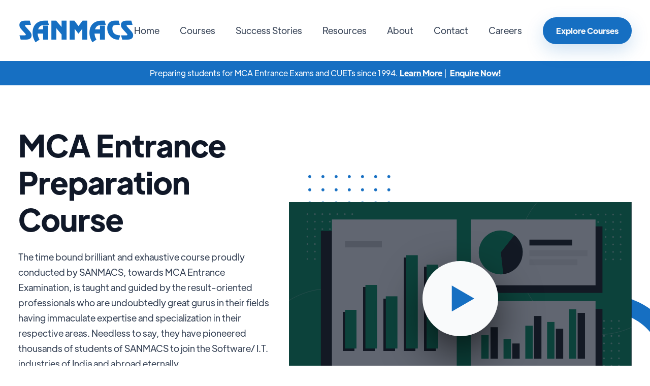

--- FILE ---
content_type: text/html; charset=utf-8
request_url: https://sanmacs.com/courses/mca-course-page
body_size: 11061
content:
<!DOCTYPE html><!--  Last Published: Sat Dec 23 2023 23:57:27 GMT+0000 (Coordinated Universal Time)  -->
<html data-wf-page="655ad45219d7c41adbab2b36" data-wf-site="6556d6448946a8c008079d1a">
<head>
  <meta charset="utf-8">
  <title>Sanmacs - Masters in Computer Applications (MCA) Prep.</title>
  <meta name="description" content="We offer courses - online and offline - to help students crack NIMCET and CUET (PG) entrance exams to get admitted in top MCA courses at NITs, DU, VIT, JNU, BHU and many other prestigious universities."/>
  <meta property="og:site_name" content="Sanmacs">
  <meta property="og:url" content="https://sanmacs.com/courses/mca-course-page">
  <meta property="og:title" content="Sanmacs - Masters in Computer Applications (MCA) Prep.">
  <meta property="og:type" content="website">
  <meta property="og:description" content="We offer courses - online and offline - to help students crack NIMCET and CUET (PG) entrance exams to get admitted in top MCA courses at NITs, DU, VIT, JNU, BHU and many other prestigious universities.">
  <meta content="summary_large_image" name="twitter:card">
  <meta content="width=device-width, initial-scale=1" name="viewport">
  <meta name="robots" content="index, follow">
  <link rel="canonical" href="https://sanmacs.com/courses/mca-course-page/">
  <link href="../css/normalize.css" rel="stylesheet" type="text/css">
  <link href="../css/webflow.css" rel="stylesheet" type="text/css">
  <link href="../css/sanmacs.webflow.css" rel="stylesheet" type="text/css">
  <script type="text/javascript">!function(o,c){var n=c.documentElement,t=" w-mod-";n.className+=t+"js",("ontouchstart"in o||o.DocumentTouch&&c instanceof DocumentTouch)&&(n.className+=t+"touch")}(window,document);</script>
  <link href="../images/favicon.jpg" rel="shortcut icon" type="image/x-icon">
  <link href="../images/webclip.jpg" rel="apple-touch-icon">
</head>
<body>
  <div class="page-wrapper">
    <div data-collapse="medium" data-animation="over-left" data-duration="400" data-w-id="58db7844-5919-d71b-dd74-2323ed8dffe9" data-easing="ease" data-easing2="ease" role="banner" class="header w-nav">
      <div class="container-default w-container">
        <div class="header-wrapper">
          <div class="split-content header-right">
            <a href="../index" class="brand w-nav-brand">
              <div class="logo">SANMACS</div>
            </a>
          </div>
          <div class="split-content header-center">
            <nav role="navigation" class="nav-menu w-nav-menu">
              <ul role="list" class="header-navigation">
                <li class="nav-item-wrapper">
                  <a href="../index" class="nav-link">Home</a>
                </li>
                <li class="nav-item-wrapper">
                  <div data-hover="true" data-delay="0" data-w-id="e297a845-7aa6-5875-eef0-c6af82360b1a" class="nav-link-dropdown w-dropdown">
                    <div class="nav-link dropdown w-dropdown-toggle">
                      <div>Courses<span class="dropdown-arrow"></span></div>
                    </div>
                    <nav class="dropdown-list courses w-dropdown-list">
                      <div class="dropdown-nav-main-wrapper">
                        <div class="dropdown-nav-pages-wrapper">
                          <div class="dropdown-nav-content">
                            <ul role="list" class="dropdown-nav">
                              <li class="dropdown-nav-item">
                                <a href="../courses/mca-course-page" aria-current="page" class="dropdown-nav-link w--current">Masters in Computer Application (MCA)</a>
                              </li>
                              <li class="dropdown-nav-item">
                                <a href="../courses/cuet-mock-tests" class="dropdown-nav-link">Common University Entrance Test (CUET) Mocks</a>
                              </li>
                            </ul>
                          </div>
                        </div>
                      </div>
                    </nav>
                  </div>
                </li>
                <li class="nav-item-wrapper">
                  <a href="../index#home-success-stories" class="nav-link">Success Stories</a>
                </li>
                <li class="nav-item-wrapper">
                  <a href="resource-library" class="nav-link">Resources</a>
                </li>
                <li class="nav-item-wrapper">
                  <a href="../about" class="nav-link">About</a>
                </li>
                <li class="nav-item-wrapper">
                  <a href="../contact" class="nav-link">Contact</a>
                </li>
                <li class="nav-item-wrapper">
                  <a href="../careers" class="nav-link">Careers</a>
                </li>
              </ul>
            </nav>
          </div>
          <div class="split-content header-left">
            <a href="../courses" class="button-primary header-button w-button">Explore Courses</a>
            <div class="menu-button w-nav-button">
              <div class="header-menu-button-icon-wrapper">
                <div class="icon-wrapper">
                  <div class="header-menu-button-icon-top"></div>
                  <div class="header-menu-button-icon-medium"></div>
                  <div class="header-menu-button-icon-bottom"></div>
                </div>
              </div>
            </div>
          </div>
        </div>
      </div>
    </div>
    <section class="section notification-bar-landscape">
      <div data-w-id="826d955e-322a-8a1a-98d5-3a88186a0a20" style="-webkit-transform:translate3d(0, 0, 0) scale3d(0.97, 0.97, 1) rotateX(0) rotateY(0) rotateZ(0) skew(0, 0);-moz-transform:translate3d(0, 0, 0) scale3d(0.97, 0.97, 1) rotateX(0) rotateY(0) rotateZ(0) skew(0, 0);-ms-transform:translate3d(0, 0, 0) scale3d(0.97, 0.97, 1) rotateX(0) rotateY(0) rotateZ(0) skew(0, 0);transform:translate3d(0, 0, 0) scale3d(0.97, 0.97, 1) rotateX(0) rotateY(0) rotateZ(0) skew(0, 0);opacity:0" class="elements-wrapper">
        <div data-w-id="826d955e-322a-8a1a-98d5-3a88186a0a21" class="top-bar-wrapper">
          <div style="opacity:0" class="top-bar-padding">
            <div class="container-default w-container">
              <div class="top-bar-text list">Preparing students for MCA Entrance Exams and CUETs since 1994. <a href="../courses" class="top-bar-join-us-now-link">Learn More</a> |  <a href="../enquire-now" class="top-bar-join-us-now-link">Enquire Now!</a>
              </div>
            </div>
          </div>
        </div>
      </div>
    </section>
    <section data-w-id="d1e72924-df6d-59c8-cda4-48297a58fb69" class="section course-hero">
      <div class="container-default w-container">
        <div class="course-hero-wrapper">
          <div data-w-id="d1e72924-df6d-59c8-cda4-48297a58fb6c" style="-webkit-transform:translate3d(0, 0, 0) scale3d(0.97, 0.97, 1) rotateX(0) rotateY(0) rotateZ(0) skew(0, 0);-moz-transform:translate3d(0, 0, 0) scale3d(0.97, 0.97, 1) rotateX(0) rotateY(0) rotateZ(0) skew(0, 0);-ms-transform:translate3d(0, 0, 0) scale3d(0.97, 0.97, 1) rotateX(0) rotateY(0) rotateZ(0) skew(0, 0);transform:translate3d(0, 0, 0) scale3d(0.97, 0.97, 1) rotateX(0) rotateY(0) rotateZ(0) skew(0, 0);opacity:0" class="split-content course-hero-content">
            <h1>MCA Entrance Preparation Course</h1>
            <p class="paragraph course-hero">The time bound brilliant and exhaustive course proudly conducted by SANMACS, towards MCA Entrance Examination, is taught and guided by the result-oriented professionals who are undoubtedly great gurus in their fields having immaculate expertise and specialization in their respective areas. Needless to say, they have pioneered thousands of students of SANMACS to join the Software/ I.T. industries of India and abroad eternally. <br><br>Join us and be taught by those who pioneered MCA Entrance coaching in India three decades ago.</p>
            <a href="../enquire-now" class="button-primary w-button">Enquire Now</a>
          </div>
          <div data-w-id="d1e72924-df6d-59c8-cda4-48297a58fb73" style="-webkit-transform:translate3d(0, 0, 0) scale3d(0.97, 0.97, 1) rotateX(0) rotateY(0) rotateZ(0) skew(0, 0);-moz-transform:translate3d(0, 0, 0) scale3d(0.97, 0.97, 1) rotateX(0) rotateY(0) rotateZ(0) skew(0, 0);-ms-transform:translate3d(0, 0, 0) scale3d(0.97, 0.97, 1) rotateX(0) rotateY(0) rotateZ(0) skew(0, 0);transform:translate3d(0, 0, 0) scale3d(0.97, 0.97, 1) rotateX(0) rotateY(0) rotateZ(0) skew(0, 0);opacity:0" class="split-content video-preview-wrapper">
            <div class="image-wrapper video-preview"><img src="../images/image-about-courses-course-x-template.svg" loading="eager" alt="Video Thumbnail" class="image video-preview">
              <div class="video-preview-filter"></div>
              <a href="#" data-w-id="d1e72924-df6d-59c8-cda4-48297a58fb77" class="video-preview-button w-inline-block w-lightbox"><img src="../images/icon-button-preview-video-course-x-template_1.svg" loading="eager" alt="Video Play Button" class="image video-preview-button-icon">
                <script type="application/json" class="w-json">{
  "items": [],
  "group": ""
}</script>
              </a>
            </div><img src="../images/shape-1-home-hero-course-x-template_1.svg" loading="eager" style="-webkit-transform:translate3d(0, 0, 0) scale3d(0.97, 0.97, 1) rotateX(0) rotateY(0) rotateZ(0) skew(0, 0);-moz-transform:translate3d(0, 0, 0) scale3d(0.97, 0.97, 1) rotateX(0) rotateY(0) rotateZ(0) skew(0, 0);-ms-transform:translate3d(0, 0, 0) scale3d(0.97, 0.97, 1) rotateX(0) rotateY(0) rotateZ(0) skew(0, 0);transform:translate3d(0, 0, 0) scale3d(0.97, 0.97, 1) rotateX(0) rotateY(0) rotateZ(0) skew(0, 0);opacity:0" data-w-id="d1e72924-df6d-59c8-cda4-48297a58fb79" alt="Dot Grid" class="shape course-hero-1"><img src="../images/shape-course-hero-course-x-template_1.svg" loading="eager" style="-webkit-transform:translate3d(50px, 0, 0) scale3d(1, 1, 1) rotateX(0) rotateY(0) rotateZ(0) skew(0, 0);-moz-transform:translate3d(50px, 0, 0) scale3d(1, 1, 1) rotateX(0) rotateY(0) rotateZ(0) skew(0, 0);-ms-transform:translate3d(50px, 0, 0) scale3d(1, 1, 1) rotateX(0) rotateY(0) rotateZ(0) skew(0, 0);transform:translate3d(50px, 0, 0) scale3d(1, 1, 1) rotateX(0) rotateY(0) rotateZ(0) skew(0, 0);opacity:0" data-w-id="d1e72924-df6d-59c8-cda4-48297a58fb7a" alt="Blue Ring" class="shape course-hero-2">
          </div>
        </div>
      </div>
    </section>
    <section id="course" class="section bg-neutral-200 course">
      <div class="container-default w-container">
        <div class="course-wrapper">
          <div data-w-id="c2cb27f7-fef5-1326-4e85-c7bbb89b60d3" style="-webkit-transform:translate3d(0, 50px, 0) scale3d(1, 1, 1) rotateX(0) rotateY(0) rotateZ(0) skew(0, 0);-moz-transform:translate3d(0, 50px, 0) scale3d(1, 1, 1) rotateX(0) rotateY(0) rotateZ(0) skew(0, 0);-ms-transform:translate3d(0, 50px, 0) scale3d(1, 1, 1) rotateX(0) rotateY(0) rotateZ(0) skew(0, 0);transform:translate3d(0, 50px, 0) scale3d(1, 1, 1) rotateX(0) rotateY(0) rotateZ(0) skew(0, 0);opacity:0" class="split-content course-left">
            <div data-duration-in="300" data-duration-out="100" data-current="About the Course" data-easing="ease" class="course-tabs w-tabs">
              <div class="course-tabs-menu w-tab-menu">
                <a data-w-tab="About Course" class="course-tab-link w-inline-block w-tab-link">
                  <div>About MCA</div>
                </a>
                <a data-w-tab="About the Course" class="course-tab-link w-inline-block w-tab-link w--current">
                  <div>About the Course</div>
                </a>
                <a data-w-tab="Course Content" class="course-tab-link w-inline-block w-tab-link">
                  <div>Course Content</div>
                </a>
              </div>
              <div class="course-tabs-content w-tab-content">
                <div data-w-tab="About Course" class="course-tab-pane w-tab-pane">
                  <h2 class="title course-tabs">About MCA</h2>
                  <div class="rich-text w-richtext">
                    <p><strong>Master of Computer Application, </strong>popularly<strong> MCA,</strong> is a post-graduate course. Traditionally it used to be of 3 years duration but in the New Education Policy (<strong>NEP),</strong> the duration of MCA, all over India, has been reduced to 2 Years (barring a few NITs). It is a very good move as it has saved students one full year and has brought a uniformity with B.Tech - M.Tech. combination. The course focuses on providing a modern, industry-oriented education in applied computer sciences. Studying MCA makes one skilled in designing information system for an organization, with a proficiency in developing software applications in various arenas. MCA course is now offered by hundreds of institutions all over India and is an important source of human resource for the software industry.</p>
                    <p>Admission to this course is generally done through NIMCET and CUET(PG) conducted by National Testing Agency (NTA). Most of the prestigious Universities/ Institutes/ Colleges in India grant admission to MCA courses on the basis of rank/marks obtained in one of these two exams. Hence it is imperative to prepare thoroughly for these two exams along with a lot of practice by appearing in Mocks simulating the actual exams. SANMACS has a specialized division just for writing and preparing these Mocks giving student’s a real-life CBT experience.</p>
                  </div>
                  <h3 class="title course-tabs career-opportunities">Career Opportunities</h3>
                  <div class="rich-text w-richtext">
                    <p>Under the scenario, a MCA degree is nothing short of being an entry pass for global IT career. The MCA program prepares students to obtain juicy positions as system analyist, system designers, programmers and system managers in any field related to information technology. It is, therefore, not an uncommon sight to see software giants like Wipro, Infosys, TCS, HCL, Microsoft, Oracle, Apple, Adobe, IBM, Salesforce, Facebook, BlackRock, Amazon, Google and Infosys etc. are visiting the premier MCA campuses and offering highly lucrative job offers. After doing MCA, a student can easily earn an annual salary of Rs. 40 lacs to 2.5cr after a few years of rich industry experience.</p>
                  </div>
                </div>
                <div data-w-tab="About the Course" class="course-tab-pane w-tab-pane w--tab-active">
                  <div class="content-top course-content-topic">
                    <h2 class="title course-content-title">What we offer?</h2>
                    <p class="paragraph course-content-paragraph"><em>Tailored solutions for all!</em></p>
                  </div>
                  <div class="about-the-course---mca">
                    <div class="course-content-rich-text w-richtext">
                      <p>SANMACS has a bouquet of courses to offer to the students of diverse needs. In fact there is a course to meet every student’s requirement.</p>
                      <p>The syllabus followed by SANMACS is as per the latest trend and exam patterns with regular updations. It not only prepares students thoroughly for their NIMCET and CUET(PG) exams but also develops the rock solid foundation for their placement exams after MCA.</p>
                    </div>
                  </div>
                  <div class="types-of-mca-courses">
                    <h3 class="title course-tabs">Types of Courses</h3>
                    <div data-delay="0" data-hover="false" data-w-id="1b3f082c-89f9-3799-de86-9d329d2d1bc0" style="height:80px" class="course-type-accordian w-dropdown">
                      <div class="accordion-toggle w-dropdown-toggle">
                        <div style="-webkit-transform:translate3d(0, 0, 0) scale3d(1, 1, 1) rotateX(0) rotateY(0) rotateZ(0deg) skew(0, 0);-moz-transform:translate3d(0, 0, 0) scale3d(1, 1, 1) rotateX(0) rotateY(0) rotateZ(0deg) skew(0, 0);-ms-transform:translate3d(0, 0, 0) scale3d(1, 1, 1) rotateX(0) rotateY(0) rotateZ(0deg) skew(0, 0);transform:translate3d(0, 0, 0) scale3d(1, 1, 1) rotateX(0) rotateY(0) rotateZ(0deg) skew(0, 0)" class="accordion-icon w-icon-dropdown-toggle"></div>
                        <div class="course-type-title"><strong>Study-Smart Course (SSC)</strong></div>
                        <div class="view-more">(click to view details)</div>
                      </div>
                      <nav class="course-type-content w-dropdown-list">
                        <div class="w-richtext">
                          <h5>Description</h5>
                          <p class="paragraph-2">A <strong>long duration course</strong> for those who want to start early. Also called <strong>Two Years Course</strong>.</p>
                        </div>
                        <div class="w-richtext">
                          <h5>Meant For</h5>
                          <p class="paragraph-2">Students in 3<sup>rd</sup>/4<sup>th</sup> semester in 3 years degree programme and 4<sup>th</sup>/5<sup>th</sup> semester in 4 years degree programme.</p>
                        </div>
                        <div class="w-richtext">
                          <h5 class="heading">Course Features:</h5>
                        </div>
                        <div class="w-layout-grid course-type-features-grid">
                          <div class="course-feature-wrapper"><img loading="eager" src="../images/icon-2-courses-course-x-template_1.svg" alt="Duration Icon" class="image course-feature-icon">
                            <div class="course-feature-content">
                              <div>Duration:  </div>
                              <div class="duration-wrapper">
                                <div class="course-feature-result">500+ hours of teaching and testing</div>
                              </div>
                            </div>
                          </div>
                          <div class="course-feature-wrapper"><img loading="eager" src="../images/icon-test-series.svg" alt="Mocks Icon" class="image course-feature-icon">
                            <div class="course-feature-content">
                              <div>Mocks:  </div>
                              <div class="course-feature-result">300+ Computer-based Tests (CBTs)</div>
                            </div>
                          </div>
                          <div class="course-feature-wrapper"><img loading="eager" src="../images/icon-exam-papers.svg" alt="Practice Problems Icon" class="image course-feature-icon">
                            <div class="course-feature-content">
                              <div>Practice Problems:  </div>
                              <div class="course-feature-result">10K+</div>
                            </div>
                          </div>
                          <div class="course-feature-wrapper"><img loading="eager" src="../images/icon-offline-teaching.svg" alt="Doubt Sessions Icon" class="image course-feature-icon">
                            <div class="course-feature-content">
                              <div>Doubt Sessions:  </div>
                              <div class="course-feature-result">Conducted</div>
                            </div>
                          </div>
                          <div class="course-feature-wrapper"><img loading="eager" src="../images/icon-5-values-course-x-template_1.svg" alt="Counseling Sessions Icon" class="image course-feature-icon">
                            <div class="course-feature-content">
                              <div>Counseling Sessions:  </div>
                              <div class="course-feature-result">Conducted</div>
                            </div>
                          </div>
                          <div class="course-feature-wrapper"><img loading="eager" src="../images/icon-study-material.svg" alt="Study Material Icon" class="image course-feature-icon">
                            <div class="course-feature-content">
                              <div>Study Material:  </div>
                              <div class="course-feature-result">Provided</div>
                            </div>
                          </div>
                          <div class="course-feature-wrapper"><img loading="eager" src="../images/icon-online-teaching.svg" alt="Class Lecture Script Icon" class="image course-feature-icon">
                            <div class="course-feature-content">
                              <div>Class Lecture Scripts:  </div>
                              <div class="course-feature-result">Provided after each class</div>
                            </div>
                          </div>
                          <div class="course-feature-wrapper"><img loading="eager" src="../images/icon-online-quizzes.svg" alt="Student Portal Icon" class="image course-feature-icon">
                            <div class="course-feature-content">
                              <div>Access to Sanmacs Student Portal:  </div>
                              <div class="course-feature-result">Yes</div>
                            </div>
                          </div>
                          <div class="course-feature-wrapper"><img loading="eager" src="../images/icon-6-topics-home-course-x-template_1.svg" alt="Mobile App Icon" class="image course-feature-icon">
                            <div class="course-feature-content">
                              <div>Access to Sanmacs Mobile App:  </div>
                              <div class="course-feature-result">Yes</div>
                            </div>
                          </div>
                        </div>
                      </nav>
                    </div>
                    <div data-delay="0" data-hover="false" data-w-id="521e9e57-bfef-d413-79fb-a1116a73d2b6" style="height:80px" class="course-type-accordian w-dropdown">
                      <div class="accordion-toggle w-dropdown-toggle">
                        <div style="-webkit-transform:translate3d(0, 0, 0) scale3d(1, 1, 1) rotateX(0) rotateY(0) rotateZ(0deg) skew(0, 0);-moz-transform:translate3d(0, 0, 0) scale3d(1, 1, 1) rotateX(0) rotateY(0) rotateZ(0deg) skew(0, 0);-ms-transform:translate3d(0, 0, 0) scale3d(1, 1, 1) rotateX(0) rotateY(0) rotateZ(0deg) skew(0, 0);transform:translate3d(0, 0, 0) scale3d(1, 1, 1) rotateX(0) rotateY(0) rotateZ(0deg) skew(0, 0)" class="accordion-icon w-icon-dropdown-toggle"></div>
                        <div class="course-type-title"><strong>Time-Honored Course (THC)</strong></div>
                        <div class="view-more">(click to view details)</div>
                      </div>
                      <nav class="course-type-content w-dropdown-list">
                        <div class="w-richtext">
                          <h5>Description</h5>
                          <p class="paragraph-2">The <strong>classical all-time favourite course</strong> with due emphasis on basics and detailed coverage of course. Also called <strong>Regular course</strong>.</p>
                        </div>
                        <div class="w-richtext">
                          <h5>Meant For</h5>
                          <p class="paragraph-4">Pass outs and final year Students</p>
                        </div>
                        <div class="w-richtext">
                          <h5 class="heading">Course Features:</h5>
                        </div>
                        <div class="w-layout-grid course-type-features-grid">
                          <div class="course-feature-wrapper"><img loading="eager" src="../images/icon-2-courses-course-x-template_1.svg" alt="Duration Icon" class="image course-feature-icon">
                            <div class="course-feature-content">
                              <div>Duration:  </div>
                              <div class="duration-wrapper">
                                <div class="course-feature-result">400+ hours of teaching and testing</div>
                              </div>
                            </div>
                          </div>
                          <div class="course-feature-wrapper"><img loading="eager" src="../images/icon-test-series.svg" alt="Mocks Icon" class="image course-feature-icon">
                            <div class="course-feature-content">
                              <div>Mocks:  </div>
                              <div class="course-feature-result">200+ Computer-based Tests (CBTs)</div>
                            </div>
                          </div>
                          <div class="course-feature-wrapper"><img loading="eager" src="../images/icon-exam-papers.svg" alt="Practice Problems Icon" class="image course-feature-icon">
                            <div class="course-feature-content">
                              <div>Practice Problems:  </div>
                              <div class="course-feature-result">10K+</div>
                            </div>
                          </div>
                          <div class="course-feature-wrapper"><img loading="eager" src="../images/icon-offline-teaching.svg" alt="Doubt Sessions Icon" class="image course-feature-icon">
                            <div class="course-feature-content">
                              <div>Doubt Sessions:  </div>
                              <div class="course-feature-result">Conducted</div>
                            </div>
                          </div>
                          <div class="course-feature-wrapper"><img loading="eager" src="../images/icon-5-values-course-x-template_1.svg" alt="Counseling Sessions Icon" class="image course-feature-icon">
                            <div class="course-feature-content">
                              <div>Counseling Sessions:  </div>
                              <div class="course-feature-result">Conducted</div>
                            </div>
                          </div>
                          <div class="course-feature-wrapper"><img loading="eager" src="../images/icon-study-material.svg" alt="Study Material Icon" class="image course-feature-icon">
                            <div class="course-feature-content">
                              <div>Study Material:  </div>
                              <div class="course-feature-result">Provided</div>
                            </div>
                          </div>
                          <div class="course-feature-wrapper"><img loading="eager" src="../images/icon-online-teaching.svg" alt="Class Lecture Script Icon" class="image course-feature-icon">
                            <div class="course-feature-content">
                              <div>Class Lecture Scripts:  </div>
                              <div class="course-feature-result">Provided after each class</div>
                            </div>
                          </div>
                          <div class="course-feature-wrapper"><img loading="eager" src="../images/icon-online-quizzes.svg" alt="Student Portal Icon" class="image course-feature-icon">
                            <div class="course-feature-content">
                              <div>Access to Sanmacs Student Portal:  </div>
                              <div class="course-feature-result">Yes</div>
                            </div>
                          </div>
                          <div class="course-feature-wrapper"><img loading="eager" src="../images/icon-6-topics-home-course-x-template_1.svg" alt="Mobile App Icon" class="image course-feature-icon">
                            <div class="course-feature-content">
                              <div>Access to Sanmacs Mobile App:  </div>
                              <div class="course-feature-result">Yes</div>
                            </div>
                          </div>
                        </div>
                      </nav>
                    </div>
                    <div data-delay="0" data-hover="false" data-w-id="3d7fd1d5-93dc-10d0-ee94-ed4a7b3805e4" style="height:80px" class="course-type-accordian w-dropdown">
                      <div class="accordion-toggle w-dropdown-toggle">
                        <div style="-webkit-transform:translate3d(0, 0, 0) scale3d(1, 1, 1) rotateX(0) rotateY(0) rotateZ(0deg) skew(0, 0);-moz-transform:translate3d(0, 0, 0) scale3d(1, 1, 1) rotateX(0) rotateY(0) rotateZ(0deg) skew(0, 0);-ms-transform:translate3d(0, 0, 0) scale3d(1, 1, 1) rotateX(0) rotateY(0) rotateZ(0deg) skew(0, 0);transform:translate3d(0, 0, 0) scale3d(1, 1, 1) rotateX(0) rotateY(0) rotateZ(0deg) skew(0, 0)" class="accordion-icon w-icon-dropdown-toggle"></div>
                        <div class="course-type-title"><strong>Fast Track Course (FTC)</strong></div>
                        <div class="view-more">(click to view details)</div>
                      </div>
                      <nav class="course-type-content w-dropdown-list">
                        <div class="w-richtext">
                          <h5>Description</h5>
                          <p class="paragraph-5">A <strong>course at a faster pace</strong> for those who are good at basics and want to hone their skills remarkably with our help.</p>
                        </div>
                        <div class="w-richtext">
                          <h5>Meant For</h5>
                          <p class="paragraph-2">Pass outs and final year students</p>
                        </div>
                        <div class="w-richtext">
                          <h5 class="heading">Course Features:</h5>
                        </div>
                        <div class="w-layout-grid course-type-features-grid">
                          <div class="course-feature-wrapper"><img loading="eager" src="../images/icon-2-courses-course-x-template_1.svg" alt="Duration Icon" class="image course-feature-icon">
                            <div class="course-feature-content">
                              <div>Duration:  </div>
                              <div class="duration-wrapper">
                                <div class="course-feature-result">300+ hours of teaching and testing</div>
                              </div>
                            </div>
                          </div>
                          <div class="course-feature-wrapper"><img loading="eager" src="../images/icon-test-series.svg" alt="Mocks Icon" class="image course-feature-icon">
                            <div class="course-feature-content">
                              <div>Mocks:  </div>
                              <div class="course-feature-result">200+ Computer-based Tests (CBTs)</div>
                            </div>
                          </div>
                          <div class="course-feature-wrapper"><img loading="eager" src="../images/icon-exam-papers.svg" alt="Practice Problems Icon" class="image course-feature-icon">
                            <div class="course-feature-content">
                              <div>Practice Problems:  </div>
                              <div class="course-feature-result">10K+</div>
                            </div>
                          </div>
                          <div class="course-feature-wrapper"><img loading="eager" src="../images/icon-offline-teaching.svg" alt="Doubt Sessions Icon" class="image course-feature-icon">
                            <div class="course-feature-content">
                              <div>Doubt Sessions:  </div>
                              <div class="course-feature-result">Conducted</div>
                            </div>
                          </div>
                          <div class="course-feature-wrapper"><img loading="eager" src="../images/icon-5-values-course-x-template_1.svg" alt="Counseling Sessions Icon" class="image course-feature-icon">
                            <div class="course-feature-content">
                              <div>Counseling Sessions:  </div>
                              <div class="course-feature-result">Conducted</div>
                            </div>
                          </div>
                          <div class="course-feature-wrapper"><img loading="eager" src="../images/icon-study-material.svg" alt="Study Material Icon" class="image course-feature-icon">
                            <div class="course-feature-content">
                              <div>Study Material:  </div>
                              <div class="course-feature-result">Provided</div>
                            </div>
                          </div>
                          <div class="course-feature-wrapper"><img loading="eager" src="../images/icon-online-teaching.svg" alt="Class Lecture Script Icon" class="image course-feature-icon">
                            <div class="course-feature-content">
                              <div>Class Lecture Scripts:  </div>
                              <div class="course-feature-result">Provided after each class</div>
                            </div>
                          </div>
                          <div class="course-feature-wrapper"><img loading="eager" src="../images/icon-online-quizzes.svg" alt="Student Portal Icon" class="image course-feature-icon">
                            <div class="course-feature-content">
                              <div>Access to Sanmacs Student Portal:  </div>
                              <div class="course-feature-result">Yes</div>
                            </div>
                          </div>
                          <div class="course-feature-wrapper"><img loading="eager" src="../images/icon-6-topics-home-course-x-template_1.svg" alt="Mobile App Icon" class="image course-feature-icon">
                            <div class="course-feature-content">
                              <div>Access to Sanmacs Mobile App:  </div>
                              <div class="course-feature-result">Yes</div>
                            </div>
                          </div>
                        </div>
                      </nav>
                    </div>
                    <div data-delay="0" data-hover="false" data-w-id="76c42255-d347-7d7c-af9f-736201cc6cb1" style="height:80px" class="course-type-accordian w-dropdown">
                      <div class="accordion-toggle w-dropdown-toggle">
                        <div style="-webkit-transform:translate3d(0, 0, 0) scale3d(1, 1, 1) rotateX(0) rotateY(0) rotateZ(0deg) skew(0, 0);-moz-transform:translate3d(0, 0, 0) scale3d(1, 1, 1) rotateX(0) rotateY(0) rotateZ(0deg) skew(0, 0);-ms-transform:translate3d(0, 0, 0) scale3d(1, 1, 1) rotateX(0) rotateY(0) rotateZ(0deg) skew(0, 0);transform:translate3d(0, 0, 0) scale3d(1, 1, 1) rotateX(0) rotateY(0) rotateZ(0deg) skew(0, 0)" class="accordion-icon w-icon-dropdown-toggle"></div>
                        <div class="course-type-title"><strong>Lightning Course (LC)</strong></div>
                        <div class="view-more">(click to view details)</div>
                      </div>
                      <nav class="course-type-content w-dropdown-list">
                        <div class="w-richtext">
                          <h5>Description</h5>
                          <p class="paragraph-2">The <strong>crash course</strong> with major emphasis on practice and mocks.</p>
                        </div>
                        <div class="w-richtext">
                          <h5>Meant For</h5>
                          <p class="paragraph-2">Pass outs and final year students</p>
                        </div>
                        <div class="w-richtext">
                          <h5 class="heading">Course Features:</h5>
                        </div>
                        <div class="w-layout-grid course-type-features-grid">
                          <div class="course-feature-wrapper"><img loading="eager" src="../images/icon-2-courses-course-x-template_1.svg" alt="Duration Icon" class="image course-feature-icon">
                            <div class="course-feature-content">
                              <div>Duration:  </div>
                              <div class="duration-wrapper">
                                <div class="course-feature-result">200+ hours of teaching and testing</div>
                              </div>
                            </div>
                          </div>
                          <div class="course-feature-wrapper"><img loading="eager" src="../images/icon-test-series.svg" alt="Mocks Icon" class="image course-feature-icon">
                            <div class="course-feature-content">
                              <div>Mocks:  </div>
                              <div class="course-feature-result">200+ Computer-based Tests (CBTs)</div>
                            </div>
                          </div>
                          <div class="course-feature-wrapper"><img loading="eager" src="../images/icon-exam-papers.svg" alt="Practice Problems Icon" class="image course-feature-icon">
                            <div class="course-feature-content">
                              <div>Practice Problems:  </div>
                              <div class="course-feature-result">10K+</div>
                            </div>
                          </div>
                          <div class="course-feature-wrapper"><img loading="eager" src="../images/icon-offline-teaching.svg" alt="Doubt Sessions Icon" class="image course-feature-icon">
                            <div class="course-feature-content">
                              <div>Doubt Sessions:  </div>
                              <div class="course-feature-result">Conducted</div>
                            </div>
                          </div>
                          <div class="course-feature-wrapper"><img loading="eager" src="../images/icon-5-values-course-x-template_1.svg" alt="Counseling Sessions Icon" class="image course-feature-icon">
                            <div class="course-feature-content">
                              <div>Counseling Sessions:  </div>
                              <div class="course-feature-result">Conducted</div>
                            </div>
                          </div>
                          <div class="course-feature-wrapper"><img loading="eager" src="../images/icon-study-material.svg" alt="Study Material Icon" class="image course-feature-icon">
                            <div class="course-feature-content">
                              <div>Study Material:  </div>
                              <div class="course-feature-result">Provided</div>
                            </div>
                          </div>
                          <div class="course-feature-wrapper"><img loading="eager" src="../images/icon-online-teaching.svg" alt="Class Lecture Script Icon" class="image course-feature-icon">
                            <div class="course-feature-content">
                              <div>Class Lecture Scripts:  </div>
                              <div class="course-feature-result">Provided after each class</div>
                            </div>
                          </div>
                          <div class="course-feature-wrapper"><img loading="eager" src="../images/icon-online-quizzes.svg" alt="Student Portal Icon" class="image course-feature-icon">
                            <div class="course-feature-content">
                              <div>Access to Sanmacs Student Portal:  </div>
                              <div class="course-feature-result">Yes</div>
                            </div>
                          </div>
                          <div class="course-feature-wrapper"><img loading="eager" src="../images/icon-6-topics-home-course-x-template_1.svg" alt="Mobile App Icon" class="image course-feature-icon">
                            <div class="course-feature-content">
                              <div>Access to Sanmacs Mobile App:  </div>
                              <div class="course-feature-result">Yes</div>
                            </div>
                          </div>
                        </div>
                      </nav>
                    </div>
                    <div data-delay="0" data-hover="false" data-w-id="6f06e965-2e73-a9d6-9ed7-66cf7ded1c62" style="height:80px" class="course-type-accordian w-dropdown">
                      <div class="accordion-toggle w-dropdown-toggle">
                        <div style="-webkit-transform:translate3d(0, 0, 0) scale3d(1, 1, 1) rotateX(0) rotateY(0) rotateZ(0deg) skew(0, 0);-moz-transform:translate3d(0, 0, 0) scale3d(1, 1, 1) rotateX(0) rotateY(0) rotateZ(0deg) skew(0, 0);-ms-transform:translate3d(0, 0, 0) scale3d(1, 1, 1) rotateX(0) rotateY(0) rotateZ(0deg) skew(0, 0);transform:translate3d(0, 0, 0) scale3d(1, 1, 1) rotateX(0) rotateY(0) rotateZ(0deg) skew(0, 0)" class="accordion-icon w-icon-dropdown-toggle"></div>
                        <div class="course-type-title"><strong>At-Ease Course (AEC)</strong></div>
                        <div class="view-more">(click to view details)</div>
                      </div>
                      <nav class="course-type-content w-dropdown-list">
                        <div class="w-richtext">
                          <h5>Description</h5>
                          <p class="paragraph-2">A <strong>recorded course</strong> for those who want to prepare at their own pace.</p>
                        </div>
                        <div class="w-richtext">
                          <h5>Meant For</h5>
                          <p class="paragraph-2">Pass outs and final year students</p>
                        </div>
                        <div class="w-richtext">
                          <h5 class="heading">Course Features:</h5>
                        </div>
                        <div class="w-layout-grid course-type-features-grid">
                          <div class="course-feature-wrapper"><img loading="eager" src="../images/icon-2-courses-course-x-template_1.svg" alt="Duration Icon" class="image course-feature-icon">
                            <div class="course-feature-content">
                              <div>Duration:  </div>
                              <div class="duration-wrapper">
                                <div class="course-feature-result">150+ hours of recorded lectures</div>
                              </div>
                            </div>
                          </div>
                          <div class="course-feature-wrapper"><img loading="eager" src="../images/icon-test-series.svg" alt="Mocks Icon" class="image course-feature-icon">
                            <div class="course-feature-content">
                              <div>Mocks:  </div>
                              <div class="course-feature-result">200+ Computer-based Tests (CBTs)</div>
                            </div>
                          </div>
                          <div class="course-feature-wrapper"><img loading="eager" src="../images/icon-exam-papers.svg" alt="Practice Problems Icon" class="image course-feature-icon">
                            <div class="course-feature-content">
                              <div>Practice Problems:  </div>
                              <div class="course-feature-result">10K+</div>
                            </div>
                          </div>
                          <div class="course-feature-wrapper"><img loading="eager" src="../images/icon-offline-teaching.svg" alt="Doubt Sessions Icon" class="image course-feature-icon">
                            <div class="course-feature-content">
                              <div>Tips &amp; Tricks Sessions:  </div>
                              <div class="course-feature-result">20+ hours of live teaching</div>
                            </div>
                          </div>
                          <div class="course-feature-wrapper"><img loading="eager" src="../images/icon-study-material.svg" alt="Study Material Icon" class="image course-feature-icon">
                            <div class="course-feature-content">
                              <div>Study Material:  </div>
                              <div class="course-feature-result">Provided<sup>*</sup></div>
                            </div>
                          </div>
                          <div class="course-feature-wrapper"><img loading="eager" src="../images/icon-online-quizzes.svg" alt="Student Portal Icon" class="image course-feature-icon">
                            <div class="course-feature-content">
                              <div>Access to Sanmacs Student Portal:  </div>
                              <div class="course-feature-result">Yes</div>
                            </div>
                          </div>
                          <div class="course-feature-wrapper"><img loading="eager" src="../images/icon-6-topics-home-course-x-template_1.svg" alt="Mobile App Icon" class="image course-feature-icon">
                            <div class="course-feature-content">
                              <div>Access to Sanmacs Mobile App:  </div>
                              <div class="course-feature-result">Yes</div>
                            </div>
                          </div>
                        </div>
                      </nav>
                    </div>
                    <div data-delay="0" data-hover="false" data-w-id="2dffe844-3eee-76b1-285d-3162e001f85f" style="height:80px" class="course-type-accordian w-dropdown">
                      <div class="accordion-toggle w-dropdown-toggle">
                        <div style="-webkit-transform:translate3d(0, 0, 0) scale3d(1, 1, 1) rotateX(0) rotateY(0) rotateZ(0deg) skew(0, 0);-moz-transform:translate3d(0, 0, 0) scale3d(1, 1, 1) rotateX(0) rotateY(0) rotateZ(0deg) skew(0, 0);-ms-transform:translate3d(0, 0, 0) scale3d(1, 1, 1) rotateX(0) rotateY(0) rotateZ(0deg) skew(0, 0);transform:translate3d(0, 0, 0) scale3d(1, 1, 1) rotateX(0) rotateY(0) rotateZ(0deg) skew(0, 0)" class="accordion-icon w-icon-dropdown-toggle"></div>
                        <div class="course-type-title"><strong>All-India Test Series Course (AITSC)</strong></div>
                        <div class="view-more">(click to view details)</div>
                      </div>
                      <nav class="course-type-content w-dropdown-list">
                        <div class="w-richtext">
                          <h5>Description</h5>
                          <p class="paragraph-2">A course for those who want to use our expertise <strong>to test their preparation </strong>and sharpen it with our time tested tips and tricks.</p>
                        </div>
                        <div class="w-richtext">
                          <h5>Meant For</h5>
                          <p class="paragraph-2">Pass outs and final year students</p>
                        </div>
                        <div class="w-richtext">
                          <h5 class="heading">Course Features:</h5>
                        </div>
                        <div class="w-layout-grid course-type-features-grid">
                          <div class="course-feature-wrapper"><img loading="eager" src="../images/icon-test-series.svg" alt="Mocks Icon" class="image course-feature-icon">
                            <div class="course-feature-content">
                              <div>Mocks:  </div>
                              <div class="course-feature-result">200+ Computer-based Tests (CBTs)</div>
                            </div>
                          </div>
                          <div class="course-feature-wrapper"><img loading="eager" src="../images/icon-offline-teaching.svg" alt="Doubt Sessions Icon" class="image course-feature-icon">
                            <div class="course-feature-content">
                              <div>Tips &amp; Tricks Sessions:  </div>
                              <div class="course-feature-result">20+ hours of live teaching</div>
                            </div>
                          </div>
                          <div class="course-feature-wrapper"><img loading="eager" src="../images/icon-study-material.svg" alt="Study Material Icon" class="image course-feature-icon">
                            <div class="course-feature-content">
                              <div>Study Material:  </div>
                              <div class="course-feature-result">Provided<sup>*</sup></div>
                            </div>
                          </div>
                          <div class="course-feature-wrapper"><img loading="eager" src="../images/icon-online-quizzes.svg" alt="Student Portal Icon" class="image course-feature-icon">
                            <div class="course-feature-content">
                              <div>Access to Sanmacs Student Portal:  </div>
                              <div class="course-feature-result">Yes</div>
                            </div>
                          </div>
                          <div class="course-feature-wrapper"><img loading="eager" src="../images/icon-6-topics-home-course-x-template_1.svg" alt="Mobile App Icon" class="image course-feature-icon">
                            <div class="course-feature-content">
                              <div>Access to Sanmacs Mobile App:  </div>
                              <div class="course-feature-result">Yes</div>
                            </div>
                          </div>
                        </div>
                      </nav>
                    </div>
                  </div>
                  <div class="course-deliverance-styles">
                    <h3 class="title course-tabs">Course Deliverance</h3>
                    <div class="course-content-rich-text w-richtext">
                      <p>Option to choose from three <strong><em>exciting coaching</em></strong> styles for MCA Entrance preparation:</p>
                    </div>
                    <ul role="list" class="course-deliverance-list">
                      <li><strong>Offline</strong>: Entirely Personal Physical Classes</li>
                      <li><strong>Hybrid</strong>: Perfect Blend of In-Person and Online (also termed as Weekend  batch)</li>
                      <li><strong>Online</strong>: Learn from Anywhere, Anytime<strong> </strong>(Live streaming / Recorded streaming)</li>
                    </ul>
                  </div>
                </div>
                <div data-w-tab="Course Content" class="course-tab-pane w-tab-pane">
                  <div class="content-top course-content-topic">
                    <h2 class="title course-content-title">What we cover?</h2>
                    <p class="paragraph course-content-paragraph"><em>Beat the competition with our all exhaustive syllabus!</em></p>
                  </div>
                  <div data-delay="0" data-hover="false" data-w-id="b443ec0c-41c5-b48e-5d63-d039ea5aaf76" style="height:80px" class="syllabus-subject w-dropdown">
                    <div class="accordion-toggle w-dropdown-toggle">
                      <div class="subject-title"><strong>Mathematics</strong></div>
                      <div class="view-more">(click to view details)</div>
                      <div style="-webkit-transform:translate3d(0, 0, 0) scale3d(1, 1, 1) rotateX(0) rotateY(0) rotateZ(0deg) skew(0, 0);-moz-transform:translate3d(0, 0, 0) scale3d(1, 1, 1) rotateX(0) rotateY(0) rotateZ(0deg) skew(0, 0);-ms-transform:translate3d(0, 0, 0) scale3d(1, 1, 1) rotateX(0) rotateY(0) rotateZ(0deg) skew(0, 0);transform:translate3d(0, 0, 0) scale3d(1, 1, 1) rotateX(0) rotateY(0) rotateZ(0deg) skew(0, 0)" class="accordion-icon w-icon-dropdown-toggle"></div>
                    </div>
                    <nav class="subject-content w-dropdown-list">
                      <ul role="list" class="list">
                        <li><strong>Set Theory:</strong> Concept of sets – Union, Intersection, Cardinality, Elementary counting; permutations and combinations.</li>
                        <li><strong>Probability and Statistics:</strong> Basic concepts of probability theory, Averages, Dependent and independent events, frequency distributions, measures of central tendencies and dispersions.</li>
                        <li><strong>Algebra:</strong> Fundamental operations in algebra, expansions, factorization, simultaneous linear/quadratic equations, indices, logarithms, arithmetic, geometric and harmonic progressions, determinants and matrices.</li>
                        <li><strong>Algebra:</strong> Fundamental operations in algebra, expansions, factorization, simultaneous linear/quadratic equations, indices, logarithms, arithmetic, geometric and harmonic progressions, determinants and matrices.</li>
                        <li><strong>Coordinate Geometry: </strong>Rectangular Cartesian coordinates, distance formulae, equation of a line, and intersection of lines, pair of straight lines, equations of a circle, parabola, ellipse, and hyperbola.</li>
                        <li><strong>Calculus:</strong> Limit of functions, continuous function, differentiation of function, tangents and normal, simple examples of maxima and minima. Integration of functions by parts, by substitution and by partial fraction, definite integrals, applications of definite integrals to areas.</li>
                        <li><strong>Vectors:</strong> Position vector, addition and subtraction of vectors, scalar and vector products and their applications to simple geometrical problems and mechanics.</li>
                        <li><strong>Trigonometry:</strong> Simple identities, trigonometric equations properties of triangles, solution of triangles, heights and distances, general solutions of trigonometric equations.</li>
                      </ul>
                    </nav>
                  </div>
                  <div data-delay="0" data-hover="false" data-w-id="1813e14e-b0e1-8617-c43f-e65ee1f30e20" style="height:80px" class="syllabus-subject w-dropdown">
                    <div class="accordion-toggle w-dropdown-toggle">
                      <div style="-webkit-transform:translate3d(0, 0, 0) scale3d(1, 1, 1) rotateX(0) rotateY(0) rotateZ(0deg) skew(0, 0);-moz-transform:translate3d(0, 0, 0) scale3d(1, 1, 1) rotateX(0) rotateY(0) rotateZ(0deg) skew(0, 0);-ms-transform:translate3d(0, 0, 0) scale3d(1, 1, 1) rotateX(0) rotateY(0) rotateZ(0deg) skew(0, 0);transform:translate3d(0, 0, 0) scale3d(1, 1, 1) rotateX(0) rotateY(0) rotateZ(0deg) skew(0, 0)" class="accordion-icon w-icon-dropdown-toggle"></div>
                      <div class="subject-title"><strong>Computer Awareness</strong></div>
                      <div class="view-more">(click to view details)</div>
                    </div>
                    <nav class="subject-content w-dropdown-list">
                      <ul role="list" class="list-3">
                        <li><strong>Computer Basics:</strong> Organization of a computer, Central Processing Unit (CPU), structure of instructions in CPU, input/output devices, computer memory, and back-up devices.</li>
                        <li><strong>Data Representation:</strong> Representation of characters, integers and fractions, binary and hexadecimal representations, binary arithmetic: addition, subtraction, multiplication, division, simple arithmetic and two’s complement arithmetic, floating point representation of numbers, Boolean algebra, truth tables, Venn diagrams.</li>
                      </ul>
                    </nav>
                  </div>
                  <div data-delay="0" data-hover="false" data-w-id="16b45f01-dba0-de79-edf0-d7070e038dab" style="height:80px" class="syllabus-subject w-dropdown">
                    <div class="accordion-toggle w-dropdown-toggle">
                      <div class="subject-title too-long"><strong>Logical Reasoning</strong></div>
                      <div class="view-more">(click to view details)</div>
                      <div style="-webkit-transform:translate3d(0, 0, 0) scale3d(1, 1, 1) rotateX(0) rotateY(0) rotateZ(0deg) skew(0, 0);-moz-transform:translate3d(0, 0, 0) scale3d(1, 1, 1) rotateX(0) rotateY(0) rotateZ(0deg) skew(0, 0);-ms-transform:translate3d(0, 0, 0) scale3d(1, 1, 1) rotateX(0) rotateY(0) rotateZ(0deg) skew(0, 0);transform:translate3d(0, 0, 0) scale3d(1, 1, 1) rotateX(0) rotateY(0) rotateZ(0deg) skew(0, 0)" class="accordion-icon w-icon-dropdown-toggle"></div>
                    </div>
                    <nav class="subject-content w-dropdown-list">
                      <ul role="list" class="list-4">
                        <li>Creative thinking, unfamiliar relationships, verbal reasoning, finding patterns trends and Assessment of figures &amp; diagrams.</li>
                        <li>Geometrical designs &amp; Identification.</li>
                        <li>Selection of related letters/words/numbers/figures.</li>
                        <li>Identification of odd thing/item out from a group.</li>
                        <li>Completion of numerical series based on the pattern /logic.</li>
                        <li>Fill in the blanks of the series based on the numerical pattern and logic of the series.</li>
                        <li>Syllogisms (logic-based questions), Identification of logic &amp; selection of correct answers based on the logic.</li>
                        <li>Analytical Reasoning</li>
                        <li>Quantitative Aptitude</li>
                        <li>General Aptitude</li>
                        <li>Common Sense Reasoning</li>
                      </ul>
                    </nav>
                  </div>
                  <div data-delay="0" data-hover="false" data-w-id="fc6dffea-34bc-6b4b-10a7-7abcefa202d2" style="height:80px" class="syllabus-subject w-dropdown">
                    <div class="accordion-toggle w-dropdown-toggle">
                      <div style="-webkit-transform:translate3d(0, 0, 0) scale3d(1, 1, 1) rotateX(0) rotateY(0) rotateZ(0deg) skew(0, 0);-moz-transform:translate3d(0, 0, 0) scale3d(1, 1, 1) rotateX(0) rotateY(0) rotateZ(0deg) skew(0, 0);-ms-transform:translate3d(0, 0, 0) scale3d(1, 1, 1) rotateX(0) rotateY(0) rotateZ(0deg) skew(0, 0);transform:translate3d(0, 0, 0) scale3d(1, 1, 1) rotateX(0) rotateY(0) rotateZ(0deg) skew(0, 0)" class="accordion-icon w-icon-dropdown-toggle"></div>
                      <div class="subject-title"><strong>General English</strong></div>
                      <div class="view-more">(click to view details)</div>
                    </div>
                    <nav class="subject-content w-dropdown-list">
                      <ul role="list" class="list-5">
                        <li>General Grammar</li>
                        <li>English Usage Errors</li>
                        <li>Jumbled Paragraphs</li>
                        <li>Sentence Correction</li>
                        <li>Sentence Improvement</li>
                        <li>Reading Comprehension</li>
                        <li>Paragraph Completion</li>
                        <li>One-word Substitution</li>
                        <li>Synonyms &amp; Antonyms</li>
                        <li>Idioms and Phrases</li>
                        <li>Technical writing</li>
                      </ul>
                    </nav>
                  </div>
                  <div data-delay="0" data-hover="false" data-w-id="eff663d5-359e-f19e-944e-cc8d3f46ac9b" style="height:80px" class="syllabus-subject w-dropdown">
                    <div class="accordion-toggle w-dropdown-toggle">
                      <div class="subject-title"><strong>General Awareness</strong></div>
                      <div class="view-more">(click to view details)</div>
                      <div style="-webkit-transform:translate3d(0, 0, 0) scale3d(1, 1, 1) rotateX(0) rotateY(0) rotateZ(0deg) skew(0, 0);-moz-transform:translate3d(0, 0, 0) scale3d(1, 1, 1) rotateX(0) rotateY(0) rotateZ(0deg) skew(0, 0);-ms-transform:translate3d(0, 0, 0) scale3d(1, 1, 1) rotateX(0) rotateY(0) rotateZ(0deg) skew(0, 0);transform:translate3d(0, 0, 0) scale3d(1, 1, 1) rotateX(0) rotateY(0) rotateZ(0deg) skew(0, 0)" class="accordion-icon w-icon-dropdown-toggle"></div>
                    </div>
                    <nav class="subject-content w-dropdown-list">
                      <ul role="list" class="list-5">
                        <li>Literature</li>
                        <li>History</li>
                        <li>Indian Constitution</li>
                        <li>Personalities</li>
                        <li>Sports</li>
                        <li>National and International Economy</li>
                        <li>Economics</li>
                        <li>Science</li>
                        <li>Policies</li>
                        <li>Trade Awareness</li>
                        <li>Geography</li>
                        <li>Culture</li>
                        <li>Current Affairs</li>
                      </ul>
                    </nav>
                  </div>
                  <div class="course-content-description">We guarantee you won’t miss a question in the actual entrance if you wholeheartedly follow us with ample practice and splendid Mock’s participation.</div>
                </div>
                <div data-w-tab="Reviews" class="course-tab-pane w-tab-pane">
                  <h2 class="title course-tabs">What people say about John</h2>
                  <p class="paragraph course-reviews">Lorem ipsum dolor sit amet, consectetur adipiscing elit. Imperdiet fringilla praesent nibh sociis ullamcorper. Ultrices facilisi sit <span class="no-wrap">faucibus pulvinar .</span></p>
                  <div data-w-id="c2cb27f7-fef5-1326-4e85-c7bbb89b614f" class="course-reviews-wrapper">
                    <div class="w-layout-grid course-reviews-grid">
                      <div class="card about-testimonial">
                        <h3>&quot;Amazing marketing teacher&quot;</h3>
                        <p class="paragraph card-about-testimonial">Lorem ipsum dolor sit amet, consectetur adipiscing elit. Nunc non, nulla diam elementum enim. Luctus purus et vestibulum nulla. Malesuada aliquam in sed integer vulputate.</p>
                        <div class="card-about-testimonial-content-bottom">
                          <div class="split-content content-bottom-card-about-testimonial-left"><img loading="eager" src="../images/image-1-testimonials-about-course-x-template.jpg" alt="Testimonial - Course X Webflow Template" class="image card-about-testimonial">
                            <div>
                              <div class="card-about-testimonial-name">Ryan Cannon</div>
                              <div class="card-about-testimonial-rol">Chief Executive Officer</div>
                            </div>
                          </div>
                        </div>
                      </div>
                      <div class="card about-testimonial">
                        <h3>&quot;He is truly an expert of the industry&quot;</h3>
                        <p class="paragraph card-about-testimonial">Lorem ipsum dolor sit amet, consectetur adipiscing elit. Nunc non, nulla diam elementum enim. Luctus purus et vestibulum nulla. Malesuada aliquam in sed integer vulputate.</p>
                        <div class="card-about-testimonial-content-bottom">
                          <div class="split-content content-bottom-card-about-testimonial-left"><img loading="eager" src="../images/image-2-testimonials-about-course-x-template.jpg" alt="Testimonial - Course X Webflow Template" class="image card-about-testimonial">
                            <div>
                              <div class="card-about-testimonial-name">Sophie Moore</div>
                              <div class="card-about-testimonial-rol">VP of Marketing</div>
                            </div>
                          </div>
                        </div>
                      </div>
                      <div class="card about-testimonial">
                        <h3>“Amazing marketing teacher”</h3>
                        <p class="paragraph card-about-testimonial">Lorem ipsum dolor sit amet, consectetur adipiscing elit. Nunc non, nulla diam elementum enim. Luctus purus et vestibulum nulla. Malesuada aliquam in sed integer vulputate.</p>
                        <div class="card-about-testimonial-content-bottom">
                          <div class="split-content content-bottom-card-about-testimonial-left"><img loading="eager" src="../images/image-3-testimonials-about-course-x-template.jpg" alt="Testimonial - Course X Webflow Template" class="image card-about-testimonial">
                            <div>
                              <div class="card-about-testimonial-name">John Cannon</div>
                              <div class="card-about-testimonial-rol">Expert Growth Hacker</div>
                            </div>
                          </div>
                        </div>
                      </div>
                    </div><img loading="eager" src="../images/shape-1-home-hero-course-x-template.svg" alt="" class="shape course-reviews-1"><img loading="eager" src="../images/shape-1-home-hero-course-x-template.svg" alt="" class="shape course-reviews-2">
                  </div>
                </div>
              </div>
            </div>
          </div>
          <div data-w-id="c2cb27f7-fef5-1326-4e85-c7bbb89b617a" style="-webkit-transform:translate3d(0, 50px, 0) scale3d(1, 1, 1) rotateX(0) rotateY(0) rotateZ(0) skew(0, 0);-moz-transform:translate3d(0, 50px, 0) scale3d(1, 1, 1) rotateX(0) rotateY(0) rotateZ(0) skew(0, 0);-ms-transform:translate3d(0, 50px, 0) scale3d(1, 1, 1) rotateX(0) rotateY(0) rotateZ(0) skew(0, 0);transform:translate3d(0, 50px, 0) scale3d(1, 1, 1) rotateX(0) rotateY(0) rotateZ(0) skew(0, 0);opacity:0" class="split-content course-right">
            <div class="card get-course">
              <div class="w-layout-grid course-features-grid">
                <div class="course-feature-wrapper"><img src="../images/icon-2-courses-course-x-template_1.svg" loading="eager" alt="Duration Icon" class="image course-feature-icon">
                  <div class="course-feature-content">
                    <div>Duration:  </div>
                    <div class="duration-wrapper">
                      <div class="course-feature-result">500+ hours</div>
                    </div>
                  </div>
                </div>
                <div class="course-feature-wrapper"><img src="../images/icon-test-series.svg" loading="eager" alt="Mocks Icon" class="image course-feature-icon">
                  <div class="course-feature-content">
                    <div>Mocks:  </div>
                    <div class="course-feature-result">300+ CBTs</div>
                  </div>
                </div>
                <div class="course-feature-wrapper"><img src="../images/icon-exam-papers.svg" loading="eager" alt="Practice Problems Icon" class="image course-feature-icon">
                  <div class="course-feature-content">
                    <div>Practice Problems:  </div>
                    <div class="course-feature-result">10K+</div>
                  </div>
                </div>
                <div class="course-feature-wrapper"><img src="../images/icon-offline-teaching.svg" loading="eager" alt="Doubt Sessions Icon" class="image course-feature-icon">
                  <div class="course-feature-content">
                    <div>Doubt Sessions:  </div>
                    <div class="course-feature-result">Conducted</div>
                  </div>
                </div>
                <div class="course-feature-wrapper"><img src="../images/icon-5-values-course-x-template_1.svg" loading="eager" alt="Counseling Sessions Icon" class="image course-feature-icon">
                  <div class="course-feature-content">
                    <div>Counseling Sessions:  </div>
                    <div class="course-feature-result">Conducted</div>
                  </div>
                </div>
                <div class="course-feature-wrapper"><img src="../images/icon-study-material.svg" loading="eager" alt="Study Material Icon" class="image course-feature-icon">
                  <div class="course-feature-content">
                    <div>Study Material:  </div>
                    <div class="course-feature-result">Provided</div>
                  </div>
                </div>
                <div class="course-feature-wrapper"><img src="../images/icon-online-teaching.svg" loading="eager" alt="Class Lecture Script Icon" class="image course-feature-icon">
                  <div class="course-feature-content">
                    <div>Class Lecture Scripts:  </div>
                    <div class="course-feature-result">Provided</div>
                  </div>
                </div>
                <div class="course-feature-wrapper"><img src="../images/icon-online-quizzes.svg" loading="eager" alt="Student Portal Icon" class="image course-feature-icon">
                  <div class="course-feature-content">
                    <div>Student Portal Access:  </div>
                    <div class="course-feature-result"> Provided</div>
                  </div>
                </div>
                <div class="course-feature-wrapper"><img src="../images/icon-6-topics-home-course-x-template_1.svg" loading="eager" alt="Mobile App Icon" class="image course-feature-icon">
                  <div class="course-feature-content">
                    <div>Mobile App Access:  </div>
                    <div class="course-feature-result">Provided</div>
                  </div>
                </div>
              </div>
              <div class="divider card-get-course"></div>
              <div>
                <div class="list-title-in-card">Offering <strong>three</strong> exciting coaching styles:</div>
                <ul role="list" class="list-in-card">
                  <li class="list-item-in-card"><strong>Offline:</strong> Entirely Person Physical Classes</li>
                  <li class="list-item-in-card"><strong>Hybrid</strong>: Perfect Blend of In-Person and Online (also termed as Weekend  batch)</li>
                  <li class="list-item-in-card"><strong>Online</strong>: Learn from Anywhere, Anytime<strong> </strong>(Live streaming / Recorded streaming)</li>
                </ul>
              </div>
              <div class="divider card-get-course"></div>
              <div>
                <div class="list-title-in-card">Offering practice mock tests at Rs. 99/- (per mock test)</div>
                <ul role="list" class="list-in-card">
                  
                </ul>
              </div>
              <div class="divider card-get-course"></div>
              <div class="card-get-course-content-top">
                <div class="add-cart-buttons-wrapper">
                  <a href="../enquire-now" class="button-primary full-width add-cart w-button">Enquire Now</a>
                </div>
              </div>
            </div>
          </div>
        </div>
      </div>
    </section>
    <section data-w-id="b6733b73-00f7-637c-8167-6724a4025e5b" class="section courses-hero">
      <div data-w-id="b6733b73-00f7-637c-8167-6724a4025e5c" style="-webkit-transform:translate3d(0, 0, 0) scale3d(0.97, 0.97, 1) rotateX(0) rotateY(0) rotateZ(0) skew(0, 0);-moz-transform:translate3d(0, 0, 0) scale3d(0.97, 0.97, 1) rotateX(0) rotateY(0) rotateZ(0) skew(0, 0);-ms-transform:translate3d(0, 0, 0) scale3d(0.97, 0.97, 1) rotateX(0) rotateY(0) rotateZ(0) skew(0, 0);transform:translate3d(0, 0, 0) scale3d(0.97, 0.97, 1) rotateX(0) rotateY(0) rotateZ(0) skew(0, 0);opacity:0" class="container-medium-671px courses-hero">
        <h1>Other Courses</h1>
        <p class="paragraph courses-hero">Take a look at our other courses for yourself or someone who is looking to prepare for other exams.</p>
      </div>
      <div data-w-id="b6733b73-00f7-637c-8167-6724a4025e61" style="-webkit-transform:translate3d(0, 0, 0) scale3d(0.97, 0.97, 1) rotateX(0) rotateY(0) rotateZ(0) skew(0, 0);-moz-transform:translate3d(0, 0, 0) scale3d(0.97, 0.97, 1) rotateX(0) rotateY(0) rotateZ(0) skew(0, 0);-ms-transform:translate3d(0, 0, 0) scale3d(0.97, 0.97, 1) rotateX(0) rotateY(0) rotateZ(0) skew(0, 0);transform:translate3d(0, 0, 0) scale3d(0.97, 0.97, 1) rotateX(0) rotateY(0) rotateZ(0) skew(0, 0);opacity:0" class="container-default w-container">
        <div class="course-featured-wrapper"><img src="../images/shape-story-about-course-x-template_1.svg" loading="eager" style="-webkit-transform:translate3d(50px, 0, 0) scale3d(1, 1, 1) rotateX(0) rotateY(0) rotateZ(0) skew(0, 0);-moz-transform:translate3d(50px, 0, 0) scale3d(1, 1, 1) rotateX(0) rotateY(0) rotateZ(0) skew(0, 0);-ms-transform:translate3d(50px, 0, 0) scale3d(1, 1, 1) rotateX(0) rotateY(0) rotateZ(0) skew(0, 0);transform:translate3d(50px, 0, 0) scale3d(1, 1, 1) rotateX(0) rotateY(0) rotateZ(0) skew(0, 0);opacity:0" data-w-id="b6733b73-00f7-637c-8167-6724a4025e63" alt="Blue Ring" class="shape courses-hero"></div>
        <a href="../courses/cuet-mock-tests" class="card course-featured w-inline-block">
          <div class="image-wrapper course-image"><img srcset="../images/CUET_Course_Thumbnail-p-500.jpeg 500w, ../images/CUET_Course_Thumbnail-p-800.jpeg 800w, ../images/CUET_Course_Thumbnail-p-1080.jpeg 1080w, ../images/CUET_Course_Thumbnail.jpeg 1500w" loading="eager" sizes="(max-width: 767px) 93vw, (max-width: 991px) 95vw, (max-width: 1919px) 39vw, 40vw" alt="" src="../images/CUET_Course_Thumbnail.jpeg" class="image course-image"></div>
          <div class="card-course-featured-content">
            <div class="card-course-featured-price">Common University Entrance Test</div>
            <h2 class="title h3-size card-course-featured">CUET Preparation Course</h2>
            <div class="card-course-featured-content-bottom">
              <div class="card-course-featured-badge">Featured Course</div>
              <div class="link-underline card-course-featured">
                <div>Learn more</div>
                <div class="underline"></div>
              </div>
            </div>
          </div>
        </a>
      </div>
    </section>
    <section class="section cta">
      <div data-w-id="4a74bd13-f23b-9e65-02c6-34e31e9588ef" class="container-default w-container">
        <div data-w-id="4a74bd13-f23b-9e65-02c6-34e31e9588f0" class="cta-wrapper">
          <div data-w-id="4a74bd13-f23b-9e65-02c6-34e31e9588f1" class="split-content cta-left">
            <h2 class="title color-neutral-100">Start learning today!</h2>
            <p class="paragraph color-neutral-400 cta">Start your success journey with 30 years of expertise, interactive learning, live and online classes, and personalized career counseling.</p>
          </div>
          <div data-w-id="4a74bd13-f23b-9e65-02c6-34e31e9588f6" class="split-content cta-right">
            <a href="../enquire-now" class="button-primary cta w-button">Enquire Now</a>
          </div>
          <div data-w-id="4a74bd13-f23b-9e65-02c6-34e31e9588f9" class="shape cta-1"></div>
          <div data-w-id="4a74bd13-f23b-9e65-02c6-34e31e9588fa" class="shape cta-2"></div>
        </div>
      </div>
    </section>
    <article id="footer" class="footer">
      <div class="container-default w-container">
        <div data-w-id="0acf0754-5bfc-8fe6-0626-beda4f9de474" class="footer-content-top">
          <a href="../index" class="brand w-nav-brand">
            <div class="logo">SANMACS</div>
          </a>
          <div class="footer-social-media-wrapper">
            <a href="https://www.facebook.com/sanmacs94" target="_blank" class="footer-social-media-link"></a>
            <a href="https://twitter.com/" target="_blank" class="footer-social-media-link icon-size-22px"></a>
            <a href="https://www.instagram.com/sanmacsglobal" target="_blank" class="footer-social-media-link icon-size-25px"></a>
            <a href="https://www.linkedin.com/company/sanmacs/" target="_blank" class="footer-social-media-link icon-size-24px"></a>
            <a href="https://www.youtube.com/@DrSanjayAggarwal" target="_blank" class="footer-social-media-link icon-size-22px"></a>
            <a href="https://wa.me/+918882691613" target="_blank" class="footer-social-media-link"></a>
          </div>
        </div>
        <div data-w-id="a1c7aa2c-5e82-12df-0cac-16d57ca474ab" class="footer-content">
          <div class="footer-menu">
            <div class="footer-menu-wrapper">
              <div class="footer-menu-content">
                <ul role="list" class="footer-nav w-list-unstyled">
                  <li class="footer-nav-item">
                    <a href="../index" class="footer-nav-link">Home</a>
                  </li>
                  <li class="footer-nav-item">
                    <a href="../about" class="footer-nav-link">About</a>
                  </li>
                  <li class="footer-nav-item">
                    <a href="../courses" class="footer-nav-link link-badge w-inline-block">
                      <div>Courses</div>
                    </a>
                  </li>
                  <li class="footer-nav-item">
                    <a href="#" class="footer-nav-link link-badge w-inline-block">
                      <div>Success Stories</div>
                    </a>
                  </li>
                  <li class="footer-nav-item">
                    <a href="../contact" class="footer-nav-link link-badge w-inline-block">
                      <div>Contact</div>
                    </a>
                  </li>
                </ul>
                <ul role="list" class="footer-nav last w-list-unstyled">
                  <li class="footer-nav-item">
                    <a href="../resources" class="footer-nav-link link-badge w-inline-block">
                      <div>Resources</div>
                    </a>
                  </li>
                  <li class="footer-nav-item">
                    <a href="#" class="footer-nav-link link-badge w-inline-block">
                      <div>Learning Lab <br>(Student Portal)</div>
                    </a>
                  </li>
                  <li class="footer-nav-item">
                    <a href="#" class="footer-nav-link">Blog</a>
                  </li>
                  <li class="footer-nav-item">
                    <a href="#" class="footer-nav-link">Careers</a>
                  </li>
                </ul>
              </div>
            </div>
            <div class="footer-menu-wrapper last">
              <div class="footer-menu-content">
                <ul role="list" class="footer-nav last w-list-unstyled">
                  <li class="footer-nav-item">
                    <a href="../courses/mca-course-page" aria-current="page" class="footer-nav-link w--current">Master of Computer Applications (MCA)</a>
                  </li>
                  <li class="footer-nav-item">
                    <a href="../courses/cuet-mock-tests" class="footer-nav-link">Common University Entrance Test (CUET)</a>
                  </li>
                </ul>
              </div>
            </div>
          </div>
        </div>
        <div data-w-id="872f6f16-28d1-3ea7-ea59-e69bd3206205" class="footer-small-print">© Copyright 2024 - Sanmacs  | <a href="../policies/privacy-policy">Privacy Policy</a> and <a href="../policies/terms-conditions">Terms and Conditions</a>
          <a href="https://webflow.com/" target="_blank" class="link"></a>
        </div>
      </div>
    </article>
  </div>
  <script src="https://d3e54v103j8qbb.cloudfront.net/js/jquery-3.5.1.min.dc5e7f18c8.js?site=6556d6448946a8c008079d1a" type="text/javascript" integrity="sha256-9/aliU8dGd2tb6OSsuzixeV4y/faTqgFtohetphbbj0=" crossorigin="anonymous"></script>
  <script src="../js/webflow.js" type="text/javascript"></script>
</body>
</html>

--- FILE ---
content_type: text/css; charset=utf-8
request_url: https://sanmacs.com/css/sanmacs.webflow.css
body_size: 37428
content:
:root {
  --neutral-600: #344054;
  --neutral-800: #101828;
  --primary-main: #166fc2;
  --neutral-700: #1d2939;
  --neutral-400: #98a2b3;
  --neutral-100: #f9fafb;
  --shadow-long-card: rgba(27, 27, 27, .06);
  --neutral-500: #667085;
  --neutral-300: #e4e7ec;
  --neutral-200: #f2f4f7;
  --shadow-short-card: rgba(27, 27, 27, .04);
  --shadow-long-button-primary: rgba(22, 111, 194, .21);
  --primary-dark: #1362ab;
}

.w-layout-grid {
  grid-row-gap: 16px;
  grid-column-gap: 16px;
  grid-template-rows: auto auto;
  grid-template-columns: 1fr 1fr;
  grid-auto-columns: 1fr;
  display: grid;
}

.w-commerce-commercecheckoutformcontainer {
  width: 100%;
  min-height: 100vh;
  background-color: #f5f5f5;
  padding: 20px;
}

.w-commerce-commercelayoutcontainer {
  justify-content: center;
  align-items: flex-start;
  display: flex;
}

.w-commerce-commercelayoutmain {
  flex: 0 800px;
  margin-right: 20px;
}

.w-commerce-commercecheckoutcustomerinfowrapper {
  margin-bottom: 20px;
}

.w-commerce-commercecheckoutblockheader {
  background-color: #fff;
  border: 1px solid #e6e6e6;
  justify-content: space-between;
  align-items: baseline;
  padding: 4px 20px;
  display: flex;
}

.w-commerce-commercecheckoutblockcontent {
  background-color: #fff;
  border-bottom: 1px solid #e6e6e6;
  border-left: 1px solid #e6e6e6;
  border-right: 1px solid #e6e6e6;
  padding: 20px;
}

.w-commerce-commercecheckoutlabel {
  margin-bottom: 8px;
}

.w-commerce-commercecheckoutemailinput {
  height: 38px;
  width: 100%;
  -webkit-appearance: none;
  -ms-appearance: none;
  appearance: none;
  background-color: #fafafa;
  border: 1px solid #ddd;
  border-radius: 3px;
  margin-bottom: 0;
  padding: 8px 12px;
  line-height: 20px;
  display: block;
}

.w-commerce-commercecheckoutemailinput::-ms-input-placeholder {
  color: #999;
}

.w-commerce-commercecheckoutemailinput::placeholder {
  color: #999;
}

.w-commerce-commercecheckoutemailinput:focus {
  border-color: #3898ec;
  outline-style: none;
}

.w-commerce-commercecheckoutshippingaddresswrapper {
  margin-bottom: 20px;
}

.w-commerce-commercecheckoutshippingfullname {
  height: 38px;
  width: 100%;
  -webkit-appearance: none;
  -ms-appearance: none;
  appearance: none;
  background-color: #fafafa;
  border: 1px solid #ddd;
  border-radius: 3px;
  margin-bottom: 16px;
  padding: 8px 12px;
  line-height: 20px;
  display: block;
}

.w-commerce-commercecheckoutshippingfullname::-ms-input-placeholder {
  color: #999;
}

.w-commerce-commercecheckoutshippingfullname::placeholder {
  color: #999;
}

.w-commerce-commercecheckoutshippingfullname:focus {
  border-color: #3898ec;
  outline-style: none;
}

.w-commerce-commercecheckoutshippingstreetaddress {
  height: 38px;
  width: 100%;
  -webkit-appearance: none;
  -ms-appearance: none;
  appearance: none;
  background-color: #fafafa;
  border: 1px solid #ddd;
  border-radius: 3px;
  margin-bottom: 16px;
  padding: 8px 12px;
  line-height: 20px;
  display: block;
}

.w-commerce-commercecheckoutshippingstreetaddress::-ms-input-placeholder {
  color: #999;
}

.w-commerce-commercecheckoutshippingstreetaddress::placeholder {
  color: #999;
}

.w-commerce-commercecheckoutshippingstreetaddress:focus {
  border-color: #3898ec;
  outline-style: none;
}

.w-commerce-commercecheckoutshippingstreetaddressoptional {
  height: 38px;
  width: 100%;
  -webkit-appearance: none;
  -ms-appearance: none;
  appearance: none;
  background-color: #fafafa;
  border: 1px solid #ddd;
  border-radius: 3px;
  margin-bottom: 16px;
  padding: 8px 12px;
  line-height: 20px;
  display: block;
}

.w-commerce-commercecheckoutshippingstreetaddressoptional::-ms-input-placeholder {
  color: #999;
}

.w-commerce-commercecheckoutshippingstreetaddressoptional::placeholder {
  color: #999;
}

.w-commerce-commercecheckoutshippingstreetaddressoptional:focus {
  border-color: #3898ec;
  outline-style: none;
}

.w-commerce-commercecheckoutrow {
  margin-left: -8px;
  margin-right: -8px;
  display: flex;
}

.w-commerce-commercecheckoutcolumn {
  flex: 1;
  padding-left: 8px;
  padding-right: 8px;
}

.w-commerce-commercecheckoutshippingcity {
  height: 38px;
  width: 100%;
  -webkit-appearance: none;
  -ms-appearance: none;
  appearance: none;
  background-color: #fafafa;
  border: 1px solid #ddd;
  border-radius: 3px;
  margin-bottom: 16px;
  padding: 8px 12px;
  line-height: 20px;
  display: block;
}

.w-commerce-commercecheckoutshippingcity::-ms-input-placeholder {
  color: #999;
}

.w-commerce-commercecheckoutshippingcity::placeholder {
  color: #999;
}

.w-commerce-commercecheckoutshippingcity:focus {
  border-color: #3898ec;
  outline-style: none;
}

.w-commerce-commercecheckoutshippingstateprovince {
  height: 38px;
  width: 100%;
  -webkit-appearance: none;
  -ms-appearance: none;
  appearance: none;
  background-color: #fafafa;
  border: 1px solid #ddd;
  border-radius: 3px;
  margin-bottom: 16px;
  padding: 8px 12px;
  line-height: 20px;
  display: block;
}

.w-commerce-commercecheckoutshippingstateprovince::-ms-input-placeholder {
  color: #999;
}

.w-commerce-commercecheckoutshippingstateprovince::placeholder {
  color: #999;
}

.w-commerce-commercecheckoutshippingstateprovince:focus {
  border-color: #3898ec;
  outline-style: none;
}

.w-commerce-commercecheckoutshippingzippostalcode {
  height: 38px;
  width: 100%;
  -webkit-appearance: none;
  -ms-appearance: none;
  appearance: none;
  background-color: #fafafa;
  border: 1px solid #ddd;
  border-radius: 3px;
  margin-bottom: 16px;
  padding: 8px 12px;
  line-height: 20px;
  display: block;
}

.w-commerce-commercecheckoutshippingzippostalcode::-ms-input-placeholder {
  color: #999;
}

.w-commerce-commercecheckoutshippingzippostalcode::placeholder {
  color: #999;
}

.w-commerce-commercecheckoutshippingzippostalcode:focus {
  border-color: #3898ec;
  outline-style: none;
}

.w-commerce-commercecheckoutshippingcountryselector {
  height: 38px;
  width: 100%;
  -webkit-appearance: none;
  -ms-appearance: none;
  appearance: none;
  background-color: #fafafa;
  border: 1px solid #ddd;
  border-radius: 3px;
  margin-bottom: 0;
  padding: 8px 12px;
  line-height: 20px;
  display: block;
}

.w-commerce-commercecheckoutshippingcountryselector::-ms-input-placeholder {
  color: #999;
}

.w-commerce-commercecheckoutshippingcountryselector::placeholder {
  color: #999;
}

.w-commerce-commercecheckoutshippingcountryselector:focus {
  border-color: #3898ec;
  outline-style: none;
}

.w-commerce-commercecheckoutshippingmethodswrapper {
  margin-bottom: 20px;
}

.w-commerce-commercecheckoutshippingmethodslist {
  border-left: 1px solid #e6e6e6;
  border-right: 1px solid #e6e6e6;
}

.w-commerce-commercecheckoutshippingmethoditem {
  background-color: #fff;
  border-bottom: 1px solid #e6e6e6;
  flex-direction: row;
  align-items: baseline;
  margin-bottom: 0;
  padding: 16px;
  font-weight: 400;
  display: flex;
}

.w-commerce-commercecheckoutshippingmethoddescriptionblock {
  flex-direction: column;
  flex-grow: 1;
  margin-left: 12px;
  margin-right: 12px;
  display: flex;
}

.w-commerce-commerceboldtextblock {
  font-weight: 700;
}

.w-commerce-commercecheckoutshippingmethodsemptystate {
  text-align: center;
  background-color: #fff;
  border-bottom: 1px solid #e6e6e6;
  border-left: 1px solid #e6e6e6;
  border-right: 1px solid #e6e6e6;
  padding: 64px 16px;
}

.w-commerce-commercecheckoutpaymentinfowrapper {
  margin-bottom: 20px;
}

.w-commerce-commercecheckoutcardnumber {
  height: 38px;
  width: 100%;
  -webkit-appearance: none;
  -ms-appearance: none;
  appearance: none;
  cursor: text;
  background-color: #fafafa;
  border: 1px solid #ddd;
  border-radius: 3px;
  margin-bottom: 16px;
  padding: 8px 12px;
  line-height: 20px;
  display: block;
}

.w-commerce-commercecheckoutcardnumber::-ms-input-placeholder {
  color: #999;
}

.w-commerce-commercecheckoutcardnumber::placeholder {
  color: #999;
}

.w-commerce-commercecheckoutcardnumber:focus, .w-commerce-commercecheckoutcardnumber.-wfp-focus {
  border-color: #3898ec;
  outline-style: none;
}

.w-commerce-commercecheckoutcardexpirationdate {
  height: 38px;
  width: 100%;
  -webkit-appearance: none;
  -ms-appearance: none;
  appearance: none;
  cursor: text;
  background-color: #fafafa;
  border: 1px solid #ddd;
  border-radius: 3px;
  margin-bottom: 16px;
  padding: 8px 12px;
  line-height: 20px;
  display: block;
}

.w-commerce-commercecheckoutcardexpirationdate::-ms-input-placeholder {
  color: #999;
}

.w-commerce-commercecheckoutcardexpirationdate::placeholder {
  color: #999;
}

.w-commerce-commercecheckoutcardexpirationdate:focus, .w-commerce-commercecheckoutcardexpirationdate.-wfp-focus {
  border-color: #3898ec;
  outline-style: none;
}

.w-commerce-commercecheckoutcardsecuritycode {
  height: 38px;
  width: 100%;
  -webkit-appearance: none;
  -ms-appearance: none;
  appearance: none;
  cursor: text;
  background-color: #fafafa;
  border: 1px solid #ddd;
  border-radius: 3px;
  margin-bottom: 16px;
  padding: 8px 12px;
  line-height: 20px;
  display: block;
}

.w-commerce-commercecheckoutcardsecuritycode::-ms-input-placeholder {
  color: #999;
}

.w-commerce-commercecheckoutcardsecuritycode::placeholder {
  color: #999;
}

.w-commerce-commercecheckoutcardsecuritycode:focus, .w-commerce-commercecheckoutcardsecuritycode.-wfp-focus {
  border-color: #3898ec;
  outline-style: none;
}

.w-commerce-commercecheckoutbillingaddresstogglewrapper {
  flex-direction: row;
  display: flex;
}

.w-commerce-commercecheckoutbillingaddresstogglecheckbox {
  margin-top: 4px;
}

.w-commerce-commercecheckoutbillingaddresstogglelabel {
  margin-left: 8px;
  font-weight: 400;
}

.w-commerce-commercecheckoutbillingaddresswrapper {
  margin-top: 16px;
  margin-bottom: 20px;
}

.w-commerce-commercecheckoutbillingfullname {
  height: 38px;
  width: 100%;
  -webkit-appearance: none;
  -ms-appearance: none;
  appearance: none;
  background-color: #fafafa;
  border: 1px solid #ddd;
  border-radius: 3px;
  margin-bottom: 16px;
  padding: 8px 12px;
  line-height: 20px;
  display: block;
}

.w-commerce-commercecheckoutbillingfullname::-ms-input-placeholder {
  color: #999;
}

.w-commerce-commercecheckoutbillingfullname::placeholder {
  color: #999;
}

.w-commerce-commercecheckoutbillingfullname:focus {
  border-color: #3898ec;
  outline-style: none;
}

.w-commerce-commercecheckoutbillingstreetaddress {
  height: 38px;
  width: 100%;
  -webkit-appearance: none;
  -ms-appearance: none;
  appearance: none;
  background-color: #fafafa;
  border: 1px solid #ddd;
  border-radius: 3px;
  margin-bottom: 16px;
  padding: 8px 12px;
  line-height: 20px;
  display: block;
}

.w-commerce-commercecheckoutbillingstreetaddress::-ms-input-placeholder {
  color: #999;
}

.w-commerce-commercecheckoutbillingstreetaddress::placeholder {
  color: #999;
}

.w-commerce-commercecheckoutbillingstreetaddress:focus {
  border-color: #3898ec;
  outline-style: none;
}

.w-commerce-commercecheckoutbillingstreetaddressoptional {
  height: 38px;
  width: 100%;
  -webkit-appearance: none;
  -ms-appearance: none;
  appearance: none;
  background-color: #fafafa;
  border: 1px solid #ddd;
  border-radius: 3px;
  margin-bottom: 16px;
  padding: 8px 12px;
  line-height: 20px;
  display: block;
}

.w-commerce-commercecheckoutbillingstreetaddressoptional::-ms-input-placeholder {
  color: #999;
}

.w-commerce-commercecheckoutbillingstreetaddressoptional::placeholder {
  color: #999;
}

.w-commerce-commercecheckoutbillingstreetaddressoptional:focus {
  border-color: #3898ec;
  outline-style: none;
}

.w-commerce-commercecheckoutbillingcity {
  height: 38px;
  width: 100%;
  -webkit-appearance: none;
  -ms-appearance: none;
  appearance: none;
  background-color: #fafafa;
  border: 1px solid #ddd;
  border-radius: 3px;
  margin-bottom: 16px;
  padding: 8px 12px;
  line-height: 20px;
  display: block;
}

.w-commerce-commercecheckoutbillingcity::-ms-input-placeholder {
  color: #999;
}

.w-commerce-commercecheckoutbillingcity::placeholder {
  color: #999;
}

.w-commerce-commercecheckoutbillingcity:focus {
  border-color: #3898ec;
  outline-style: none;
}

.w-commerce-commercecheckoutbillingstateprovince {
  height: 38px;
  width: 100%;
  -webkit-appearance: none;
  -ms-appearance: none;
  appearance: none;
  background-color: #fafafa;
  border: 1px solid #ddd;
  border-radius: 3px;
  margin-bottom: 16px;
  padding: 8px 12px;
  line-height: 20px;
  display: block;
}

.w-commerce-commercecheckoutbillingstateprovince::-ms-input-placeholder {
  color: #999;
}

.w-commerce-commercecheckoutbillingstateprovince::placeholder {
  color: #999;
}

.w-commerce-commercecheckoutbillingstateprovince:focus {
  border-color: #3898ec;
  outline-style: none;
}

.w-commerce-commercecheckoutbillingzippostalcode {
  height: 38px;
  width: 100%;
  -webkit-appearance: none;
  -ms-appearance: none;
  appearance: none;
  background-color: #fafafa;
  border: 1px solid #ddd;
  border-radius: 3px;
  margin-bottom: 16px;
  padding: 8px 12px;
  line-height: 20px;
  display: block;
}

.w-commerce-commercecheckoutbillingzippostalcode::-ms-input-placeholder {
  color: #999;
}

.w-commerce-commercecheckoutbillingzippostalcode::placeholder {
  color: #999;
}

.w-commerce-commercecheckoutbillingzippostalcode:focus {
  border-color: #3898ec;
  outline-style: none;
}

.w-commerce-commercecheckoutbillingcountryselector {
  height: 38px;
  width: 100%;
  -webkit-appearance: none;
  -ms-appearance: none;
  appearance: none;
  background-color: #fafafa;
  border: 1px solid #ddd;
  border-radius: 3px;
  margin-bottom: 0;
  padding: 8px 12px;
  line-height: 20px;
  display: block;
}

.w-commerce-commercecheckoutbillingcountryselector::-ms-input-placeholder {
  color: #999;
}

.w-commerce-commercecheckoutbillingcountryselector::placeholder {
  color: #999;
}

.w-commerce-commercecheckoutbillingcountryselector:focus {
  border-color: #3898ec;
  outline-style: none;
}

.w-commerce-commercecheckoutorderitemswrapper {
  margin-bottom: 20px;
}

.w-commerce-commercecheckoutsummaryblockheader {
  background-color: #fff;
  border: 1px solid #e6e6e6;
  justify-content: space-between;
  align-items: baseline;
  padding: 4px 20px;
  display: flex;
}

.w-commerce-commercecheckoutorderitemslist {
  margin-bottom: -20px;
}

.w-commerce-commercecheckoutorderitem {
  margin-bottom: 20px;
  display: flex;
}

.w-commerce-commercecartitemimage {
  width: 60px;
  height: 0%;
}

.w-commerce-commercecheckoutorderitemdescriptionwrapper {
  flex-grow: 1;
  margin-left: 16px;
  margin-right: 16px;
}

.w-commerce-commercecheckoutorderitemoptionlist {
  margin-bottom: 0;
  padding-left: 0;
  text-decoration: none;
  list-style-type: none;
}

.w-commerce-commercelayoutsidebar {
  flex: 0 0 320px;
  position: -webkit-sticky;
  position: sticky;
  top: 20px;
}

.w-commerce-commercecheckoutordersummarywrapper {
  margin-bottom: 20px;
}

.w-commerce-commercecheckoutsummarylineitem, .w-commerce-commercecheckoutordersummaryextraitemslistitem {
  flex-direction: row;
  justify-content: space-between;
  margin-bottom: 8px;
  display: flex;
}

.w-commerce-commercecheckoutsummarytotal {
  font-weight: 700;
}

.w-commerce-commercecheckoutdiscounts {
  background-color: #fff;
  border: 1px solid #e6e6e6;
  flex-wrap: wrap;
  padding: 20px;
  display: flex;
}

.w-commerce-commercecheckoutdiscountslabel {
  flex-basis: 100%;
  margin-bottom: 8px;
}

.w-commerce-commercecheckoutdiscountsinput {
  height: 38px;
  width: auto;
  -webkit-appearance: none;
  -ms-appearance: none;
  appearance: none;
  min-width: 0;
  background-color: #fafafa;
  border: 1px solid #ddd;
  border-radius: 3px;
  flex: 1;
  margin-bottom: 0;
  padding: 8px 12px;
  line-height: 20px;
  display: block;
}

.w-commerce-commercecheckoutdiscountsinput::-ms-input-placeholder {
  color: #999;
}

.w-commerce-commercecheckoutdiscountsinput::placeholder {
  color: #999;
}

.w-commerce-commercecheckoutdiscountsinput:focus {
  border-color: #3898ec;
  outline-style: none;
}

.w-commerce-commercecheckoutdiscountsbutton {
  color: #fff;
  cursor: pointer;
  -webkit-appearance: none;
  -ms-appearance: none;
  appearance: none;
  height: 38px;
  background-color: #3898ec;
  border-width: 0;
  border-radius: 3px;
  flex-grow: 0;
  flex-shrink: 0;
  align-items: center;
  margin-left: 8px;
  padding: 9px 15px;
  text-decoration: none;
  display: flex;
}

.w-commerce-commercecartapplepaybutton {
  color: #fff;
  cursor: pointer;
  -webkit-appearance: none;
  -ms-appearance: none;
  appearance: none;
  height: 38px;
  min-height: 30px;
  background-color: #000;
  border-width: 0;
  border-radius: 2px;
  align-items: center;
  margin-bottom: 8px;
  padding: 0;
  text-decoration: none;
  display: flex;
}

.w-commerce-commercecartapplepayicon {
  width: 100%;
  height: 50%;
  min-height: 20px;
}

.w-commerce-commercecartquickcheckoutbutton {
  color: #fff;
  cursor: pointer;
  -webkit-appearance: none;
  -ms-appearance: none;
  appearance: none;
  height: 38px;
  background-color: #000;
  border-width: 0;
  border-radius: 2px;
  justify-content: center;
  align-items: center;
  margin-bottom: 8px;
  padding: 0 15px;
  text-decoration: none;
  display: flex;
}

.w-commerce-commercequickcheckoutgoogleicon, .w-commerce-commercequickcheckoutmicrosofticon {
  margin-right: 8px;
  display: block;
}

.w-commerce-commercecheckoutplaceorderbutton {
  color: #fff;
  cursor: pointer;
  -webkit-appearance: none;
  -ms-appearance: none;
  appearance: none;
  text-align: center;
  background-color: #3898ec;
  border-width: 0;
  border-radius: 3px;
  align-items: center;
  margin-bottom: 20px;
  padding: 9px 15px;
  text-decoration: none;
  display: block;
}

.w-commerce-commercecheckouterrorstate {
  background-color: #ffdede;
  margin-top: 16px;
  margin-bottom: 16px;
  padding: 10px 16px;
}

.w-pagination-wrapper {
  flex-wrap: wrap;
  justify-content: center;
  display: flex;
}

.w-pagination-previous, .w-pagination-next {
  color: #333;
  background-color: #fafafa;
  border: 1px solid #ccc;
  border-radius: 2px;
  margin-left: 10px;
  margin-right: 10px;
  padding: 9px 20px;
  font-size: 14px;
  display: block;
}

.w-layout-blockcontainer {
  max-width: 940px;
  margin-left: auto;
  margin-right: auto;
  display: block;
}

.w-commerce-commercecartwrapper {
  display: inline-block;
  position: relative;
}

.w-commerce-commercecartopenlink {
  color: #fff;
  cursor: pointer;
  -webkit-appearance: none;
  -ms-appearance: none;
  appearance: none;
  background-color: #3898ec;
  border-width: 0;
  border-radius: 0;
  align-items: center;
  padding: 9px 15px;
  text-decoration: none;
  display: flex;
}

.w-commerce-commercecartopenlinkcount {
  height: 18px;
  min-width: 18px;
  color: #3898ec;
  text-align: center;
  background-color: #fff;
  border-radius: 9px;
  margin-left: 8px;
  padding-left: 6px;
  padding-right: 6px;
  font-size: 11px;
  font-weight: 700;
  line-height: 18px;
  display: inline-block;
}

.w-commerce-commercecartcontainerwrapper {
  z-index: 1001;
  background-color: rgba(0, 0, 0, .8);
  position: fixed;
  top: 0;
  bottom: 0;
  left: 0;
  right: 0;
}

.w-commerce-commercecartcontainerwrapper--cartType-modal {
  flex-direction: column;
  justify-content: center;
  align-items: center;
  display: flex;
}

.w-commerce-commercecartcontainerwrapper--cartType-leftSidebar {
  flex-direction: row;
  justify-content: flex-start;
  align-items: stretch;
  display: flex;
}

.w-commerce-commercecartcontainerwrapper--cartType-rightSidebar {
  flex-direction: row;
  justify-content: flex-end;
  align-items: stretch;
  display: flex;
}

.w-commerce-commercecartcontainerwrapper--cartType-leftDropdown {
  background-color: rgba(0, 0, 0, 0);
  position: absolute;
  top: 100%;
  bottom: auto;
  left: 0;
  right: auto;
}

.w-commerce-commercecartcontainerwrapper--cartType-rightDropdown {
  background-color: rgba(0, 0, 0, 0);
  position: absolute;
  top: 100%;
  bottom: auto;
  left: auto;
  right: 0;
}

.w-commerce-commercecartcontainer {
  width: 100%;
  max-width: 480px;
  min-width: 320px;
  background-color: #fff;
  flex-direction: column;
  display: flex;
  overflow: auto;
  box-shadow: 0 5px 25px rgba(0, 0, 0, .25);
}

.w-commerce-commercecartheader {
  border-bottom: 1px solid #e6e6e6;
  flex: none;
  justify-content: space-between;
  align-items: center;
  padding: 16px 24px;
  display: flex;
  position: relative;
}

.w-commerce-commercecartheading {
  margin-top: 0;
  margin-bottom: 0;
  padding-left: 0;
  padding-right: 0;
}

.w-commerce-commercecartcloselink {
  width: 16px;
  height: 16px;
}

.w-commerce-commercecartformwrapper {
  flex-direction: column;
  flex: 1;
  display: flex;
}

.w-commerce-commercecartform {
  flex-direction: column;
  flex: 1;
  justify-content: flex-start;
  display: flex;
}

.w-commerce-commercecartlist {
  -webkit-overflow-scrolling: touch;
  flex: 1;
  padding: 12px 24px;
  overflow: auto;
}

.w-commerce-commercecartitem {
  align-items: flex-start;
  padding-top: 12px;
  padding-bottom: 12px;
  display: flex;
}

.w-commerce-commercecartiteminfo {
  flex-direction: column;
  flex: 1;
  margin-left: 16px;
  margin-right: 16px;
  display: flex;
}

.w-commerce-commercecartoptionlist {
  margin-bottom: 0;
  padding-left: 0;
  text-decoration: none;
  list-style-type: none;
}

.w-commerce-commercecartquantity {
  height: 38px;
  width: 60px;
  -webkit-appearance: none;
  -ms-appearance: none;
  appearance: none;
  background-color: #fafafa;
  border: 1px solid #ddd;
  border-radius: 3px;
  margin-bottom: 10px;
  padding: 8px 6px 8px 12px;
  line-height: 20px;
  display: block;
}

.w-commerce-commercecartquantity::-ms-input-placeholder {
  color: #999;
}

.w-commerce-commercecartquantity::placeholder {
  color: #999;
}

.w-commerce-commercecartquantity:focus {
  border-color: #3898ec;
  outline-style: none;
}

.w-commerce-commercecartfooter {
  border-top: 1px solid #e6e6e6;
  flex-direction: column;
  flex: none;
  padding: 16px 24px 24px;
  display: flex;
}

.w-commerce-commercecartlineitem {
  flex: none;
  justify-content: space-between;
  align-items: baseline;
  margin-bottom: 16px;
  display: flex;
}

.w-commerce-commercecartordervalue {
  font-weight: 700;
}

.w-commerce-commercecartcheckoutbutton {
  color: #fff;
  cursor: pointer;
  -webkit-appearance: none;
  -ms-appearance: none;
  appearance: none;
  text-align: center;
  background-color: #3898ec;
  border-width: 0;
  border-radius: 2px;
  align-items: center;
  padding: 9px 15px;
  text-decoration: none;
  display: block;
}

.w-commerce-commercecartemptystate {
  flex: 1;
  justify-content: center;
  align-items: center;
  padding-top: 100px;
  padding-bottom: 100px;
  display: flex;
}

.w-commerce-commercecarterrorstate {
  background-color: #ffdede;
  flex: none;
  margin: 0 24px 24px;
  padding: 10px;
}

.w-commerce-commerceorderconfirmationcontainer {
  width: 100%;
  min-height: 100vh;
  background-color: #f5f5f5;
  padding: 20px;
}

.w-commerce-commercecheckoutcustomerinfosummarywrapper {
  margin-bottom: 20px;
}

.w-commerce-commercecheckoutsummaryitem, .w-commerce-commercecheckoutsummarylabel {
  margin-bottom: 8px;
}

.w-commerce-commercecheckoutsummaryflexboxdiv {
  flex-direction: row;
  justify-content: flex-start;
  display: flex;
}

.w-commerce-commercecheckoutsummarytextspacingondiv {
  margin-right: .33em;
}

.w-commerce-commercecheckoutshippingsummarywrapper, .w-commerce-commercecheckoutpaymentsummarywrapper {
  margin-bottom: 20px;
}

.w-commerce-commercepaypalcheckoutformcontainer {
  width: 100%;
  min-height: 100vh;
  background-color: #f5f5f5;
  padding: 20px;
}

.w-commerce-commercepaypalcheckouterrorstate {
  background-color: #ffdede;
  margin-top: 16px;
  margin-bottom: 16px;
  padding: 10px 16px;
}

@media screen and (max-width: 991px) {
  .w-layout-blockcontainer {
    max-width: 728px;
  }
}

@media screen and (max-width: 767px) {
  .w-commerce-commercelayoutcontainer {
    flex-direction: column;
    align-items: stretch;
  }

  .w-commerce-commercelayoutmain {
    flex-basis: auto;
    margin-right: 0;
  }

  .w-commerce-commercelayoutsidebar {
    flex-basis: auto;
  }

  .w-layout-blockcontainer {
    max-width: none;
  }
}

@media screen and (max-width: 479px) {
  .w-commerce-commercecheckoutemailinput, .w-commerce-commercecheckoutshippingfullname, .w-commerce-commercecheckoutshippingstreetaddress, .w-commerce-commercecheckoutshippingstreetaddressoptional {
    font-size: 16px;
  }

  .w-commerce-commercecheckoutrow {
    flex-direction: column;
  }

  .w-commerce-commercecheckoutshippingcity, .w-commerce-commercecheckoutshippingstateprovince, .w-commerce-commercecheckoutshippingzippostalcode, .w-commerce-commercecheckoutshippingcountryselector, .w-commerce-commercecheckoutcardnumber, .w-commerce-commercecheckoutcardexpirationdate, .w-commerce-commercecheckoutcardsecuritycode, .w-commerce-commercecheckoutbillingfullname, .w-commerce-commercecheckoutbillingstreetaddress, .w-commerce-commercecheckoutbillingstreetaddressoptional, .w-commerce-commercecheckoutbillingcity, .w-commerce-commercecheckoutbillingstateprovince, .w-commerce-commercecheckoutbillingzippostalcode, .w-commerce-commercecheckoutbillingcountryselector, .w-commerce-commercecheckoutdiscountsinput {
    font-size: 16px;
  }

  .w-commerce-commercecartcontainerwrapper--cartType-modal {
    flex-direction: row;
    justify-content: center;
    align-items: stretch;
  }

  .w-commerce-commercecartcontainerwrapper--cartType-leftDropdown, .w-commerce-commercecartcontainerwrapper--cartType-rightDropdown {
    flex-direction: row;
    justify-content: center;
    align-items: stretch;
    display: flex;
    position: fixed;
    top: 0;
    bottom: 0;
    left: 0;
    right: 0;
  }

  .w-commerce-commercecartquantity {
    font-size: 16px;
  }
}

body {
  color: var(--neutral-600);
  font-family: Plus Jakarta Display, sans-serif;
  font-size: 18px;
  line-height: 1.667em;
}

h1 {
  color: var(--neutral-800);
  margin-top: 0;
  margin-bottom: 24px;
  font-size: 60px;
  font-weight: 700;
  line-height: 1.233em;
}

h2 {
  color: var(--neutral-800);
  margin-top: 0;
  margin-bottom: 24px;
  font-size: 38px;
  font-weight: 700;
  line-height: 1.289em;
}

h3 {
  color: var(--neutral-800);
  margin-top: 0;
  margin-bottom: 16px;
  font-size: 25px;
  font-weight: 700;
  line-height: 1.36em;
}

h4 {
  color: var(--neutral-800);
  margin-top: 0;
  margin-bottom: 16px;
  font-size: 22px;
  font-weight: 700;
  line-height: 1.273em;
}

h5 {
  color: var(--neutral-800);
  margin-top: 0;
  margin-bottom: 16px;
  font-size: 18px;
  font-weight: 700;
  line-height: 1.556em;
}

h6 {
  color: var(--neutral-800);
  margin-top: 0;
  margin-bottom: 16px;
  font-size: 16px;
  font-weight: 700;
  line-height: 1.375em;
}

p {
  margin-bottom: 20px;
}

a {
  color: var(--primary-main);
  text-decoration: underline;
  transition: color .3s;
}

a:hover {
  color: var(--neutral-700);
}

ul, ol {
  margin-top: 0;
  margin-bottom: 10px;
  padding-left: 40px;
}

li {
  margin-bottom: 16px;
}

label {
  color: var(--neutral-800);
  margin-bottom: 16px;
  font-weight: 700;
  line-height: 1.111em;
  display: block;
}

strong {
  color: var(--neutral-800);
  font-weight: 700;
}

blockquote {
  border: 1px solid var(--neutral-400);
  background-color: var(--neutral-100);
  box-shadow: 0 20px 48px 0 var(--shadow-long-card);
  color: var(--primary-main);
  text-align: center;
  margin-bottom: 10px;
  padding: 114px 110px;
  font-size: 27px;
  line-height: 1.63em;
}

figure {
  margin-bottom: 10px;
}

figcaption {
  text-align: center;
  margin-top: 28px;
}

.mg-top-8px {
  margin-top: 8px;
}

.mg-bottom-8px {
  margin-bottom: 8px;
}

.mg-top-24px {
  margin-top: 24px;
}

.mg-top-32px {
  margin-top: 32px;
}

.mg-bottom-32px {
  margin-bottom: 32px;
}

.mg-top-40px {
  margin-top: 40px;
}

.flex {
  display: flex;
}

.color-white {
  color: var(--neutral-100);
}

.bg-primary-1 {
  background-color: var(--primary-main);
}

.bg-neutral-700 {
  background-color: var(--neutral-700);
}

.bg-neutral-600 {
  background-color: var(--neutral-600);
}

.bg-neutral-500 {
  background-color: var(--neutral-500);
}

.bg-neutral-400 {
  background-color: var(--neutral-400);
}

.bg-neutral-300 {
  background-color: var(--neutral-300);
}

.bg-neutral-200 {
  background-color: var(--neutral-200);
}

.bg-neutral-100 {
  background-color: var(--neutral-100);
}

.style-guide-sidebar {
  z-index: 2;
  height: 100%;
  min-height: 96vh;
  flex: 0 14em;
  margin-right: 16px;
  position: -webkit-sticky;
  position: sticky;
  top: 32px;
}

.container-default {
  height: 100%;
  max-height: 100%;
  max-width: 100%;
  text-align: left;
  flex-direction: column;
  margin-left: auto;
  margin-right: auto;
  padding-left: 36px;
  padding-right: 36px;
  display: flex;
}

.container-default.home-topics {
  position: relative;
}

.style-guide-content {
  max-width: 100%;
  border: 1px solid var(--neutral-400);
  background-color: var(--neutral-100);
  box-shadow: 0 8px 22px 0 var(--shadow-long-card);
  flex: 1;
  margin-left: 18px;
}

.section-styleguide {
  padding-top: 60px;
  padding-bottom: 86px;
}

.style-guide-title {
  color: #fff;
  margin-top: 0;
}

.style-guide-header {
  background-color: var(--primary-main);
  padding: 100px 68px;
}

.sidebar-navigation {
  margin-bottom: 0;
  padding-left: 0;
  list-style-type: none;
}

.style-guide-icon-link {
  width: 56px;
  height: 56px;
  background-color: var(--primary-main);
  border-radius: 10000000px;
  justify-content: center;
  align-items: center;
  margin-right: 16px;
  transition: background-color .25s;
  display: flex;
}

.style-guide-sidebar-icon {
  width: 60%;
}

.style-guide-link {
  color: var(--neutral-600);
  align-items: center;
  padding: 12px 20px;
  text-decoration: none;
  display: flex;
}

.style-guide-link:hover {
  background-color: var(--neutral-300);
  color: var(--primary-main);
}

.style-guide-link.w--current {
  background-color: var(--neutral-300);
  color: var(--primary-main);
  font-weight: 700;
  transition: color .3s, background-color .3s;
}

.style-guide-link-wrapper {
  margin-bottom: 8px;
}

.style-guide-sidebar-title {
  border-bottom: 1px solid var(--neutral-400);
  color: var(--neutral-800);
  margin-bottom: 24px;
  padding-bottom: 24px;
  padding-left: 20px;
  padding-right: 20px;
  font-size: 22px;
  line-height: 24px;
}

.style-guide-sidebar-title.middle {
  border-top: 1px solid var(--neutral-400);
  margin-top: 24px;
  padding-top: 24px;
}

.color-primary-grid {
  grid-column-gap: 24px;
  grid-row-gap: 24px;
  grid-template-rows: auto;
  grid-template-columns: 1fr 1fr 1fr;
}

.color-container {
  border: 1px solid var(--neutral-400);
  background-color: var(--neutral-100);
  box-shadow: 0 6px 24px 0 var(--shadow-short-card);
}

.color-block {
  min-height: 120px;
}

.color-content {
  border-top: 1px solid var(--neutral-400);
  padding: 22px 16px 24px;
}

.color-title {
  color: var(--neutral-800);
  font-size: 18px;
  font-weight: 700;
  line-height: 20px;
}

.color-hex {
  color: var(--neutral-600);
  line-height: 20px;
}

.style-guide-subtitle {
  margin-top: 0;
}

.color-content-wrapper {
  padding-bottom: 56px;
}

.color-content-wrapper.last {
  padding-bottom: 0;
}

.color-neutral-grid {
  grid-column-gap: 24px;
  grid-row-gap: 24px;
  grid-template-columns: 1fr 1fr 1fr;
}

.typography-container {
  border-bottom: 1px solid var(--neutral-400);
  padding-top: 54px;
  padding-bottom: 54px;
}

.typography-container.last {
  border-bottom-width: 0;
  padding-bottom: 0;
}

.container-small-left {
  max-width: 650px;
}

.typography-details {
  color: var(--primary-main);
  margin-top: 15px;
  font-weight: 500;
}

.paragraph-large {
  font-size: 24px;
  line-height: 1.583em;
}

.style-guide-subheader {
  background-color: var(--neutral-200);
  padding: 56px 68px;
}

.style-guide-content-wrapper {
  padding: 110px 68px;
}

.icons-grid {
  grid-column-gap: 24px;
  grid-row-gap: 24px;
  grid-template-rows: auto;
  grid-template-columns: repeat(auto-fit, 80px);
}

.buttons-grid {
  grid-column-gap: 24px;
  grid-row-gap: 56px;
  grid-template-rows: auto;
  grid-template-columns: 1fr 1fr 1fr;
}

.button-primary {
  background-color: var(--primary-main);
  box-shadow: 0 12px 35px 0 var(--shadow-long-button-primary);
  color: var(--neutral-100);
  text-align: center;
  border-radius: 1000px;
  padding: 24px 48px;
  font-weight: 700;
  line-height: 1.111em;
  transition: transform .3s, box-shadow .3s, background-color .3s;
}

.button-primary:hover {
  background-color: var(--primary-dark);
  box-shadow: 0 3px 5px 0 var(--shadow-long-button-primary);
  color: var(--neutral-100);
  transform: scale(.97);
}

.button-primary.small {
  padding: 14px 28px;
  line-height: 1.667em;
}

.button-primary.small.footer-newsletter {
  position: absolute;
  right: 12px;
}

.button-primary.small.back-to-resources {
  margin-bottom: 48px;
  margin-left: 24px;
  padding-top: 8px;
  padding-bottom: 8px;
}

.button-primary.large {
  padding: 24px 68px;
  font-size: 20px;
}

.button-primary.full-width {
  align-self: stretch;
  display: block;
}

.button-primary.button-white {
  color: var(--primary-main);
  background-color: #fff;
}

.button-primary.checkout {
  margin-top: 15px;
  margin-bottom: 0;
}

.button-primary._2-buttons {
  margin-bottom: 20px;
  margin-right: 26px;
}

.button-primary.header-button {
  padding: 18px 26px;
  font-size: 16px;
}

.button-primary.blog-newsletter {
  position: absolute;
  right: 11px;
}

.button-primary.cart-empty {
  margin-top: 40px;
}

.button-primary.button-row {
  margin-right: 26px;
}

.button-secondary {
  background-color: var(--neutral-100);
  color: var(--neutral-800);
  text-align: center;
  border-radius: 1000px;
  padding: 24px 48px;
  font-weight: 300;
  line-height: 1.111em;
  transition: transform .3s, box-shadow .3s, color .3s, background-color .3s;
  box-shadow: 0 6px 14px rgba(0, 0, 0, .02), 0 1px 4px rgba(27, 27, 27, .02), 0 4px 14px rgba(25, 25, 25, .06);
}

.button-secondary:hover {
  background-color: var(--primary-main);
  color: var(--neutral-100);
  transform: scale(.97);
  box-shadow: 0 1px 2px rgba(0, 0, 0, .02), 0 1px 4px rgba(25, 25, 25, .06);
}

.button-secondary.small {
  padding: 14px 28px;
  line-height: 1.667em;
}

.button-secondary.large {
  padding: 24px 68px;
  font-size: 20px;
}

.button-secondary.discounts {
  height: auto;
  border-width: 1px;
  flex: 0 auto;
  margin-left: 0;
  padding-bottom: 24px;
  padding-left: 16px;
  padding-right: 16px;
}

.button-secondary._2-buttons {
  margin-bottom: 20px;
}

.button-secondary.full-width {
  display: block;
}

.button-secondary.full-width.buy-now {
  margin-top: 22px;
}

.button-secondary.category {
  border: 1px solid var(--neutral-400);
  color: var(--neutral-600);
  padding: 14px 28px;
  line-height: 1.667em;
  transition: transform .3s, border-color .3s, box-shadow .3s, color .3s, background-color .3s;
}

.button-secondary.category:hover {
  border-color: var(--primary-main);
  background-color: var(--primary-main);
  box-shadow: none;
  color: var(--neutral-100);
}

.button-secondary.category.w--current {
  border-color: var(--primary-main);
  background-color: var(--primary-main);
  color: var(--neutral-100);
  font-weight: 700;
}

.button-secondary.category.all {
  margin-right: 23px;
}

.button-secondary.pagination {
  margin-top: 80px;
  font-size: 18px;
}

.style-guide-button-container {
  position: absolute;
  top: auto;
  bottom: 24px;
  left: 0%;
  right: 0%;
}

.cards-grid {
  grid-column-gap: 24px;
  grid-row-gap: 40px;
  grid-template-rows: auto;
  grid-template-columns: 1fr 1fr;
  align-items: start;
}

.header {
  background-color: rgba(0, 0, 0, 0);
  padding-top: 32px;
  padding-bottom: 32px;
}

.header-navigation {
  justify-content: flex-end;
  align-items: center;
  margin-bottom: 0;
  padding-left: 0;
  list-style-type: none;
  display: flex;
}

.nav-item-wrapper {
  margin-bottom: 0;
  margin-right: 40px;
}

.nav-item-wrapper.button-mobile {
  display: none;
}

.nav-link {
  color: var(--neutral-600);
  line-height: 1.125em;
  text-decoration: none;
}

.nav-link:hover {
  color: var(--primary-main);
}

.nav-link.dropdown {
  padding: 0;
  display: block;
}

.footer {
  border-top: 1px solid var(--neutral-300);
  padding-top: 100px;
  padding-bottom: 40px;
}

.footer.v3 {
  padding-top: 46px;
  padding-bottom: 46px;
}

.footer-logo-container {
  transition-property: transform;
}

.footer-logo-container:hover {
  transform: scale(.97);
}

.footer-logo-container.mg-bottom-16px {
  margin-bottom: 16px;
}

.footer-nav {
  margin-bottom: 0;
  margin-right: 20px;
  padding-left: 0;
}

.footer-nav.last {
  margin-right: 0;
}

.footer-logo {
  width: 222px;
}

.footer-nav-item {
  margin-bottom: 26px;
  line-height: 1em;
}

.section {
  padding-top: 160px;
  padding-bottom: 160px;
}

.section.home-hero {
  padding-top: 0;
  padding-bottom: 48px;
  overflow: hidden;
}

.section.bg-neutral-200.home-topics {
  padding-top: 142px;
  overflow: hidden;
}

.section.bg-neutral-200.home-faqs {
  padding-top: 116px;
  padding-bottom: 126px;
  display: block;
  overflow: hidden;
}

.section.bg-neutral-200.home-about {
  background-color: var(--neutral-100);
  overflow: hidden;
}

.section.bg-neutral-200.experience {
  display: block;
  overflow: hidden;
}

.section.bg-neutral-200.course {
  padding-bottom: 128px;
}

.section.bg-neutral-200.course-videos-hero {
  margin-top: 0;
  padding-top: 64px;
  padding-bottom: 64px;
  display: block;
  overflow: hidden;
}

.section.bg-neutral-200.courses {
  overflow: hidden;
}

.section.bg-neutral-200.story {
  padding-top: 76px;
  padding-bottom: 76px;
  overflow: hidden;
}

.section.bg-neutral-800.home-features {
  padding-top: 98px;
  padding-bottom: 106px;
  overflow: hidden;
}

.section.bg-neutral-800.testimonials {
  padding-top: 100px;
  padding-bottom: 100px;
  overflow: hidden;
}

.section.home-faqs {
  padding-top: 152px;
  padding-bottom: 135px;
}

.section.cta-gradient {
  background-image: linear-gradient(to bottom, var(--neutral-200) 50%, var(--neutral-100) 50%);
  padding-top: 96px;
  padding-bottom: 0;
}

.section.home-course-steps {
  overflow: hidden;
}

.section.about-hero {
  height: 100%;
  max-height: 100%;
  background-color: var(--neutral-100);
  padding: 80px 16px 128px;
  overflow: hidden;
}

.section.about-hero.resources-page {
  padding-top: 24px;
}

.section.cta {
  padding-top: 0;
  padding-bottom: 0;
}

.section.values, .section.about-testimonials {
  overflow: hidden;
}

.section.courses-hero {
  background-color: var(--neutral-100);
  padding-top: 80px;
  padding-bottom: 108px;
  overflow: hidden;
}

.section.course-hero {
  padding-top: 80px;
  padding-bottom: 108px;
  overflow: hidden;
}

.section.course-videos {
  padding-top: 80px;
  padding-bottom: 100px;
}

.section.blog-hero {
  padding-top: 80px;
  padding-bottom: 144px;
}

.section.post {
  padding-top: 80px;
  padding-bottom: 80px;
}

.section.contact {
  background-color: var(--neutral-100);
  padding-top: 80px;
  padding-left: 16px;
  padding-right: 16px;
  position: relative;
  overflow: hidden;
}

.section.course-levels, .section.blog-category {
  padding-top: 60px;
}

.section.utility-page {
  background-color: var(--neutral-200);
  padding-top: 80px;
  padding-bottom: 80px;
}

.section.changelog {
  padding-top: 80px;
  padding-bottom: 80px;
  overflow: hidden;
}

.section.other-courses {
  padding-top: 128px;
}

.section.hero-page {
  background-image: linear-gradient(to top, var(--primary-main) 35%, white 35%);
  padding-top: 80px;
  padding-bottom: 120px;
  overflow: hidden;
}

.section.cta-home-pages {
  background-image: linear-gradient(to bottom, var(--neutral-200) 40%, white 40%);
  padding-top: 0;
}

.section.notification-bar, .section.notification-bar-tab, .section.notification-bar-landscape, .section.overflow-notification-bar {
  height: 60%;
  padding-top: 0;
  padding-bottom: 0;
  overflow: hidden;
}

.section.resources-hero {
  height: 100%;
  max-height: 100%;
  background-color: var(--neutral-100);
  padding: 80px 16px 128px;
  overflow: hidden;
}

.section.resources-hero.resources-page {
  padding-top: 24px;
}

.section.tc-hero, .section.pp-hero {
  background-color: var(--neutral-100);
  padding-top: 80px;
  padding-bottom: 80px;
}

.utility-page-wrap {
  min-height: 800px;
  background-color: var(--neutral-200);
  justify-content: center;
  align-items: center;
  padding: 80px 24px;
  display: flex;
  position: relative;
  overflow: hidden;
}

.utility-page-wrap._404 {
  background-color: var(--neutral-800);
}

.utility-page-content-password {
  z-index: 1;
  width: 100%;
  max-width: 580px;
  border: 1px solid var(--neutral-400);
  background-color: var(--neutral-100);
  box-shadow: 0 20px 48px 0 var(--shadow-long-card);
  text-align: center;
  flex-direction: column;
  padding: 72px 50px;
  display: flex;
  position: relative;
}

.utility-page-form {
  flex-direction: column;
  align-items: center;
  display: flex;
}

.input {
  min-height: 68px;
  background-color: var(--neutral-200);
  color: var(--neutral-800);
  border: 2px solid rgba(0, 0, 0, 0);
  border-radius: 100000px;
  margin-bottom: 0;
  padding-left: 25px;
  padding-right: 25px;
  font-size: 18px;
  line-height: 1.111em;
  transition: box-shadow .3s, border-color .3s, background-color .3s, color .3s;
}

.input:hover {
  border-color: var(--primary-main);
  background-color: var(--neutral-100);
  box-shadow: 0 4px 20px rgba(27, 27, 27, .05);
}

.input:focus, .input.-wfp-focus {
  border-color: var(--primary-main);
  background-color: var(--neutral-100);
  color: var(--neutral-800);
  box-shadow: 0 4px 20px rgba(27, 27, 27, .05);
}

.input::-ms-input-placeholder {
  color: var(--neutral-600);
  font-size: 18px;
}

.input::placeholder {
  color: var(--neutral-600);
  font-size: 18px;
}

.input.password {
  margin-bottom: 20px;
}

.input.checkout {
  min-height: 60px;
  margin-bottom: 16px;
}

.input.discounts {
  width: 100%;
  min-height: 60px;
  border-width: 1px;
  flex: 0 auto;
  margin-bottom: 16px;
}

.input.footer-newsletter {
  min-height: 80px;
  padding-right: 165px;
}

.input.blog-newsletter {
  min-height: 92px;
  padding-left: 44px;
  padding-right: 205px;
}

.input.cart-quantity-item {
  min-height: 38px;
  padding-left: 12px;
  padding-right: 6px;
  display: none;
}

.utility-page-content-404 {
  z-index: 1;
  text-align: center;
  position: relative;
}

._404-title {
  color: var(--primary-main);
  text-shadow: 0 12px 35px var(--shadow-long-button-primary);
  margin-bottom: 30px;
  font-size: 180px;
  font-weight: 700;
  line-height: 1em;
}

.container-medium-761px {
  max-width: 761px;
  margin-left: auto;
  margin-right: auto;
  padding-left: 24px;
  padding-right: 24px;
}

.container-medium-761px.utility-page {
  text-align: center;
}

.divider {
  width: 100%;
  min-height: 1px;
  background-color: var(--neutral-500);
}

.divider.utility-pages {
  margin-top: 60px;
  margin-bottom: 60px;
}

.divider.card-testimonial {
  margin-top: 0;
  margin-bottom: 0;
}

.divider.card-get-course {
  background-color: var(--neutral-400);
  margin-top: 28px;
  margin-bottom: 28px;
}

.divider.course-videos-library {
  background-color: var(--neutral-400);
  margin-top: 0;
  margin-bottom: 0;
}

.divider.course-videos {
  background-color: var(--neutral-400);
  margin-top: 48px;
  margin-bottom: 48px;
}

.icon-password {
  width: 150px;
  height: 150px;
  background-color: var(--primary-main);
  border-radius: 1000px;
  justify-content: center;
  align-items: center;
  margin-bottom: 20px;
  display: flex;
  overflow: hidden;
}

.paragraph.password, .paragraph.home-hero {
  margin-bottom: 40px;
}

.paragraph.home-about {
  margin-bottom: 56px;
}

.paragraph.home-course-steps, .paragraph.card-home-course-step {
  margin-bottom: 0;
}

.paragraph.home-topics {
  max-width: 540px;
  text-align: right;
  flex: 1;
  margin-bottom: 0;
}

.paragraph.card-home-topic, .paragraph.faqs, .paragraph.faq {
  margin-bottom: 0;
}

.paragraph.color-neutral-400 {
  color: var(--neutral-400);
}

.paragraph.color-neutral-400.testimonials {
  max-width: 540px;
  margin-bottom: 0;
  margin-left: auto;
  margin-right: auto;
}

.paragraph.color-neutral-400.cta, .paragraph.color-neutral-400.blog-newsletter {
  margin-bottom: 0;
}

.paragraph.color-neutral-400._404 {
  margin-bottom: 40px;
}

.paragraph.footer-newsletter {
  margin-bottom: 24px;
}

.paragraph.about-hero {
  margin-bottom: 40px;
}

.paragraph.story {
  text-align: justify;
  margin-bottom: 0;
  padding-right: 84px;
}

.paragraph.card-value {
  margin-bottom: 0;
}

.paragraph.experience {
  max-width: 540px;
  margin-bottom: 0;
}

.paragraph.card-experience {
  margin-bottom: 24px;
}

.paragraph.about-testimonials {
  max-width: 540px;
  margin-bottom: 0;
  margin-left: auto;
  margin-right: auto;
}

.paragraph.card-about-testimonial {
  margin-bottom: 40px;
}

.paragraph.courses-hero {
  max-width: none;
  margin-bottom: 0;
}

.paragraph.card-course-featured-summary {
  margin-bottom: 16px;
}

.paragraph.card-course-summary, .paragraph.course-hero {
  margin-bottom: 40px;
}

.paragraph.course-reviews {
  z-index: 1;
  margin-bottom: 72px;
  position: relative;
}

.paragraph.course-videos-hero-course-summary {
  margin-bottom: 47px;
}

.paragraph.course-videos, .paragraph.card-course-video {
  margin-bottom: 0;
}

.paragraph.course-videos-links {
  margin-bottom: 45px;
}

.paragraph.card-course-videos-community {
  margin-bottom: 34px;
}

.paragraph.post-featured, .paragraph.post-item {
  margin-bottom: 24px;
}

.paragraph.post-excerpt {
  max-width: 644px;
  margin-bottom: 40px;
  margin-left: auto;
  margin-right: auto;
}

.paragraph.card-author {
  margin-bottom: 40px;
}

.paragraph.contact {
  max-width: 488px;
  margin-bottom: 40px;
}

.paragraph.card-direct-contact-link, .paragraph.utility-page, .paragraph.card-default, .paragraph.checkout-hero {
  margin-bottom: 0;
}

.paragraph.story {
  text-align: justify;
  text-align: justify;
  margin-bottom: 0;
  padding-right: 84px;
}

.paragraph.course-content-paragraph {
  max-width: 540px;
  text-align: right;
  flex: 1;
  margin-bottom: 0;
  padding-left: 16px;
}

.paragraph-small {
  font-size: 16px;
  line-height: 1.75em;
}

.card {
  border: 1px solid var(--neutral-300);
  background-color: var(--neutral-100);
  box-shadow: 0 6px 24px 0 var(--shadow-short-card);
  overflow: hidden;
}

.card.changelog {
  z-index: 1;
  border-color: var(--neutral-400);
  box-shadow: 0 20px 48px 0 var(--shadow-long-card);
  text-align: center;
  margin-bottom: 40px;
  padding: 60px 50px;
  position: relative;
}

.card.changelog.last {
  margin-bottom: 0;
}

.card.checkout {
  border-color: var(--neutral-400);
  box-shadow: 0 20px 48px 0 var(--shadow-long-card);
  margin-bottom: 40px;
}

.card.checkout.last {
  margin-bottom: 0;
}

.card.checkout.order-summary {
  box-shadow: none;
  border-width: 0;
  margin-bottom: 0;
}

.card.home-about {
  z-index: 2;
  height: 50%;
  max-height: 50%;
  max-width: 100%;
  box-shadow: 0 20px 48px 0 var(--shadow-long-card);
  align-self: flex-end;
  margin-top: -62px;
  padding: 16px 48px;
  position: relative;
}

.card.bg-neutral-300 {
  background-color: var(--neutral-300);
  box-shadow: none;
}

.card.bg-neutral-300.home-course-step {
  box-shadow: none;
  border-width: 0;
  padding: 32px 40px;
}

.card.bg-neutral-300.value {
  text-align: center;
  padding: 56px 38px 72px;
}

.card.bg-neutral-300.course-video {
  color: var(--neutral-600);
  padding: 58px 48px 68px;
  text-decoration: none;
  display: flex;
}

.card.bg-neutral-300.course-video:hover {
  color: var(--neutral-600);
}

.card.bg-neutral-300.course-online-practice {
  color: var(--neutral-600);
  padding: 8px 8px 0px 24px;
  text-decoration: none;
  display: flex;
}

.card.bg-neutral-300.course-online-practice:hover {
  color: var(--neutral-600);
}

.card.bg-neutral-300.course-videos-resource {
  color: var(--neutral-600);
  align-items: center;
  padding: 46px 51px;
  text-decoration: none;
  display: flex;
}

.card.bg-neutral-300.course-videos-resource:hover {
  color: var(--neutral-600);
}

.card.bg-neutral-300.course-videos-community {
  color: var(--neutral-600);
  padding: 58px 48px 62px;
  text-decoration: none;
  display: flex;
}

.card.bg-neutral-300.course-videos-community:hover {
  color: var(--neutral-600);
}

.card.home-topic {
  text-align: center;
  padding: 56px 38px 72px;
}

.card.testimonial {
  border-width: 0;
  justify-content: space-between;
  align-items: flex-end;
  padding: 26px 75px 36px;
  display: flex;
}

.card.faq {
  cursor: pointer;
  margin-bottom: 24px;
  padding: 45px 31px;
  transition: box-shadow .3s;
}

.card.faq:hover {
  box-shadow: 0 4px 15px rgba(27, 27, 27, .12);
}

.card.faq.last {
  margin-bottom: 0;
}

.card.experience {
  border-color: var(--neutral-400);
  box-shadow: 0 20px 48px 0 var(--shadow-long-card);
  padding: 64px 40px;
}

.card.about-testimonial {
  flex-direction: column;
  padding: 72px 48px;
  display: flex;
}

.card.course-featured {
  z-index: 1;
  height: 75%;
  box-shadow: 0 20px 48px 0 var(--shadow-long-card);
  color: var(--neutral-600);
  border-radius: 8px;
  justify-content: flex-start;
  margin-bottom: 64px;
  text-decoration: none;
  transition: box-shadow .3s, transform .3s;
  display: flex;
  position: relative;
}

.card.course-featured:hover {
  box-shadow: 0 2px 4px 0 var(--shadow-long-card);
  color: var(--neutral-600);
  transform: translate(0, -5px);
}

.card.course {
  min-height: 100%;
  border-color: var(--neutral-400);
  box-shadow: 0 20px 48px 0 var(--shadow-long-card);
  color: var(--neutral-600);
  flex-direction: column;
  text-decoration: none;
  transition: box-shadow .3s, transform .3s;
  display: flex;
}

.card.course:hover {
  box-shadow: 0 2px 4px 0 var(--shadow-long-card);
  color: var(--neutral-600);
  transform: translate(0, -10px);
}

.card.get-course {
  z-index: 1;
  padding: 56px 42px 74px;
  position: -webkit-sticky;
  position: sticky;
  top: 20px;
}

.card.author {
  max-width: 780px;
  border-color: var(--neutral-400);
  box-shadow: 0 20px 48px 0 var(--shadow-long-card);
  justify-content: space-between;
  margin-top: 20px;
  margin-left: auto;
  margin-right: auto;
  padding: 76px 64px;
  display: flex;
}

.card.contact {
  z-index: 1;
  min-height: 100%;
  border-color: var(--neutral-400);
  box-shadow: 0 20px 48px 0 var(--shadow-long-card);
  align-items: center;
  padding: 28px 40px;
  display: flex;
  position: relative;
}

.card.direct-contact-link {
  color: var(--neutral-600);
  text-align: center;
  padding: 56px 38px 61px;
  text-decoration: none;
  transition: box-shadow .3s, transform .3s;
}

.card.direct-contact-link:hover {
  box-shadow: 0 1px 2px 0 var(--shadow-short-card);
  color: var(--neutral-600);
  transform: translate(0, -10px);
}

.card.default-v1 {
  padding: 64px 40px;
}

.card.default-v2 {
  border-color: var(--neutral-400);
  box-shadow: 0 20px 48px 0 var(--shadow-long-card);
  padding: 64px 40px;
}

.card.default-v3 {
  background-color: var(--neutral-300);
  box-shadow: none;
  padding: 64px 40px;
}

.checkout-form {
  background-color: rgba(0, 0, 0, 0);
  padding: 80px 0 160px;
}

.checkout-block-header {
  border-width: 0;
  flex-wrap: wrap;
  padding: 30px 40px 20px;
}

.checkout-block-content {
  border-bottom-width: 0;
  border-left-width: 0;
  border-right-width: 0;
  padding: 10px 40px 40px;
}

.title.checkout {
  margin-bottom: 0;
  margin-right: 30px;
}

.title.order-item-title {
  color: var(--neutral-800);
  font-size: 19px;
  font-weight: 700;
  text-decoration: none;
}

.title.order-item-title:hover {
  color: var(--primary-main);
}

.title.card-home-about-name {
  margin-bottom: 10px;
}

.title.h3-size {
  color: var(--neutral-800);
  font-size: 25px;
  font-weight: 700;
  line-height: 1.36em;
}

.title.h3-size.home-features {
  z-index: 1;
  color: var(--neutral-100);
  text-align: center;
  margin-bottom: 50px;
  position: relative;
}

.title.h3-size.card-course-featured {
  margin-bottom: 36px;
}

.title.h3-size.post-featured {
  margin-bottom: 20px;
}

.title.h3-size.card-author-name {
  margin-bottom: 8px;
}

.title.card-home-course-step {
  margin: 0;
}

.title.home-topics {
  max-width: 457px;
  margin-bottom: 0;
  margin-right: 30px;
}

.title.color-neutral-100 {
  color: var(--neutral-100);
}

.title.color-neutral-100.blog-newsletter {
  margin-bottom: 12px;
}

.title.h4-size {
  color: var(--neutral-800);
  font-size: 22px;
  font-weight: 700;
  line-height: 1.273em;
}

.title.h4-size.faq {
  margin-bottom: 0;
}

.title.h4-size.blog-hero-popular {
  margin-bottom: 38px;
}

.title.footer-menu-title, .title.dropdown-nav-title {
  color: var(--primary-main);
  letter-spacing: .12em;
  text-transform: uppercase;
  margin-bottom: 48px;
  font-size: 14px;
  font-weight: 700;
  line-height: 2em;
}

.title.values {
  z-index: 1;
  text-align: center;
  margin-bottom: 48px;
  position: relative;
}

.title.experience {
  margin-bottom: 0;
  margin-right: 30px;
}

.title.card-experience {
  margin-bottom: 8px;
}

.title.about-testimonials {
  max-width: 523px;
  margin-left: auto;
  margin-right: auto;
}

.title.courses {
  z-index: 1;
  text-align: center;
  margin-bottom: 56px;
  position: relative;
}

.title.card-course {
  margin-bottom: 14px;
}

.title.course-tabs {
  z-index: 1;
  font-size: 32px;
  position: relative;
}

.title.course-tabs.career-opportunities {
  margin-top: 24px;
  margin-bottom: 24px;
}

.title.card-get-course {
  margin-bottom: 32px;
}

.title.other-courses {
  margin-bottom: 0;
}

.title.card-course-videos-resource {
  margin-bottom: 14px;
}

.title.card-course-videos-community {
  margin-bottom: 8px;
}

.title.blog-hero {
  margin-bottom: 55px;
}

.title.h5-size {
  font-size: 18px;
  line-height: 1.556em;
}

.title.h5-size.post-popular, .title.blog {
  margin-bottom: 0;
}

.title.post-item {
  margin-bottom: 20px;
}

.title.latest-articles {
  margin-bottom: 0;
}

.title.direct-contact-links {
  z-index: 1;
  text-align: center;
  margin-bottom: 32px;
  position: relative;
}

.title.contact {
  margin-bottom: 32px;
}

.title.card-direct-contact-link {
  margin-bottom: 7px;
}

.title.category {
  margin-bottom: 0;
  margin-right: 10px;
}

.title.h1-size {
  color: var(--neutral-800);
  font-size: 60px;
  font-weight: 700;
  line-height: 1.233em;
}

.title.h1-size.category-text {
  margin-bottom: 0;
}

.title.h2-size {
  color: var(--neutral-800);
  font-size: 38px;
  font-weight: 700;
  line-height: 1.289em;
}

.title.h2-size._404 {
  color: var(--neutral-100);
}

.title.course-content-title {
  max-width: 457px;
  margin-bottom: 0;
  margin-right: 30px;
}

.title.resource-title {
  text-align: center;
  margin-bottom: 55px;
  font-size: 28px;
}

.split-content.checkout-left, .split-content.checkout-right {
  flex-grow: 1;
}

.split-content.header-left {
  align-items: center;
  display: flex;
}

.split-content.home-hero-left {
  z-index: 1;
  max-width: 46%;
  min-width: 504px;
  margin-right: 30px;
  position: relative;
}

.split-content.home-hero-right {
  max-width: 47%;
  justify-content: center;
  align-items: center;
  display: flex;
  position: relative;
}

.split-content.home-about-left {
  width: 100%;
  max-width: 47%;
  flex-direction: column;
  margin-right: 30px;
  display: flex;
  position: relative;
}

.split-content.home-about-right {
  z-index: 1;
  max-width: 44%;
  min-width: 493px;
  position: relative;
}

.split-content.faqs-left {
  z-index: 1;
  width: 100%;
  max-width: 618px;
  margin-right: 30px;
  position: relative;
}

.split-content.faqs-right {
  z-index: 1;
  width: 100%;
  max-width: 618px;
  position: relative;
}

.split-content.cta-left {
  z-index: 1;
  max-width: 555px;
  flex: 1;
  margin-right: 30px;
  position: relative;
}

.split-content.cta-right {
  z-index: 1;
  position: relative;
}

.split-content.header-center {
  align-items: center;
  display: flex;
}

.split-content.header-center.right-mg-responsive {
  margin-right: 40px;
}

.split-content.about-hero-left {
  max-width: 670px;
  flex-direction: row;
  justify-content: space-between;
  align-items: center;
  margin-right: 30px;
  display: flex;
  position: relative;
}

.split-content.about-hero-right {
  z-index: 1;
  max-width: 43%;
  min-width: 438px;
  position: relative;
}

.split-content.story-left {
  z-index: 1;
  max-height: 100%;
  max-width: 100%;
  flex-flow: row;
  flex: 0 auto;
  order: 0;
  align-content: flex-start;
  justify-content: flex-start;
  align-self: flex-start;
  align-items: center;
  margin-top: 52px;
  margin-right: 30px;
  display: flex;
  position: relative;
}

.split-content.story-right {
  z-index: 1;
  max-height: 100%;
  max-width: 100%;
  justify-content: flex-start;
  align-self: flex-start;
  align-items: flex-start;
  margin-left: 30px;
  display: flex;
  position: relative;
}

.split-content.content-bottom-card-about-testimonial-left {
  width: 100%;
  max-width: 286px;
  align-items: center;
  margin-bottom: 25px;
  margin-right: 30px;
  display: flex;
}

.split-content.course-hero-content {
  z-index: 1;
  max-width: 549px;
  min-width: 445px;
  margin-right: 20px;
  position: relative;
}

.split-content.video-preview-wrapper {
  max-width: 723px;
  position: relative;
  transform: translate(0);
}

.split-content.course-left {
  width: 100%;
  max-width: 58%;
  margin-right: 30px;
}

.split-content.course-right {
  width: 100%;
  max-width: 36%;
}

.split-content.course-videos-hero-left {
  z-index: 1;
  max-width: 535px;
  min-width: 483px;
  margin-right: 0;
  position: relative;
}

.split-content.course-videos-hero-right {
  max-width: 723px;
  position: relative;
}

.split-content.card-course-video-left {
  max-width: 424px;
  margin-right: 20px;
}

.split-content.contact-left {
  z-index: 1;
  height: 100%;
  max-height: 100%;
  max-width: 524px;
  min-width: 380px;
  margin-right: 30px;
  position: relative;
}

.split-content.contact-right {
  width: 100%;
  max-width: 687px;
  position: relative;
}

.split-content.blog-newsletter-content {
  max-width: 41%;
  min-width: 360px;
  margin-right: 20px;
}

.split-content.header-right-align {
  justify-content: flex-end;
  align-items: center;
  display: flex;
}

.split-content.comingsoon-header {
  z-index: 1;
  max-width: 100%;
  min-width: 100%;
  text-align: center;
  margin-right: 20px;
  position: relative;
}

.checkout-field-label {
  margin-top: 20px;
  margin-bottom: 10px;
}

.checkout-required-text {
  color: var(--primary-main);
}

.checkout-billing-address-toggle {
  align-items: center;
  margin-top: 10px;
}

.checkout-checkbox-label {
  margin-bottom: 0;
}

.checkout-checkbox {
  margin-top: 0;
}

.order-item-list {
  margin-bottom: -40px;
}

.order-item {
  justify-content: space-between;
  margin-bottom: 40px;
}

.image-wrapper {
  align-items: center;
  display: flex;
  overflow: hidden;
  transform: translate(0);
}

.image-wrapper.order-item-image {
  max-width: 130px;
  margin-bottom: 15px;
  margin-right: 15px;
  transition-property: transform;
}

.image-wrapper.order-item-image:hover {
  transform: scale(.97)translate(0);
}

.image-wrapper.order-item-image.cart {
  max-width: 100px;
  margin-top: 8px;
}

.image-wrapper.home-hero {
  z-index: 1;
  position: relative;
}

.image-wrapper.home-hero-about-teacher {
  width: 72px;
  max-height: 72px;
  min-height: 72px;
  min-width: 72px;
  border-radius: 1000px;
  margin-right: 24px;
}

.image-wrapper.home-about {
  z-index: 1;
  max-width: 100%;
  position: relative;
}

.image-wrapper.home-course-steps {
  z-index: 1;
  max-width: 49%;
  position: relative;
}

.image-wrapper.about-hero {
  z-index: 1;
  flex-direction: row;
  justify-content: center;
  align-items: stretch;
  position: relative;
}

.image-wrapper.story-left {
  z-index: 1;
  flex-direction: row;
  justify-content: flex-start;
  align-items: stretch;
  position: relative;
}

.image-wrapper.story-right {
  z-index: 1;
  width: 100%;
  height: 100%;
  max-height: 100%;
  max-width: 100%;
  object-fit: fill;
  flex-direction: row;
  justify-content: flex-start;
  align-items: stretch;
  position: relative;
}

.image-wrapper.card-experience-icon {
  width: 80px;
  max-height: 80px;
  min-height: 80px;
  min-width: 80px;
  border-radius: 1000px;
  margin-right: 16px;
}

.image-wrapper.card-course-featured {
  max-width: 723px;
}

.image-wrapper.video-preview {
  z-index: 1;
  justify-content: center;
  position: relative;
}

.image-wrapper.course-videos-hero-course-image {
  z-index: 1;
  position: relative;
}

.image-wrapper.post-featured {
  margin-bottom: 35px;
}

.image-wrapper.post-popular {
  max-width: 39%;
  margin-right: 28px;
}

.image-wrapper.post-item {
  margin-bottom: 32px;
}

.image-wrapper.post {
  margin-bottom: 140px;
}

.image-wrapper.post-author {
  width: 72px;
  max-height: 72px;
  min-height: 72px;
  min-width: 72px;
  border-radius: 1000px;
  margin-right: 24px;
}

.image-wrapper.card-author {
  width: 168px;
  max-height: 168px;
  min-height: 168px;
  min-width: 168px;
  border-radius: 10000px;
  margin-right: 33px;
}

.image-wrapper.card-direct-contact-link {
  width: 110px;
  max-height: 110px;
  min-height: 110px;
  min-width: 110px;
  border-radius: 10000px;
  margin-bottom: 32px;
  margin-left: auto;
  margin-right: auto;
}

.image-wrapper.course-image {
  width: 40%;
  flex: 0 auto;
}

.image.order-item-image {
  width: 100%;
  height: 100%;
  object-fit: cover;
}

.image.home-hero {
  width: 100%;
  object-fit: cover;
}

.image.company-home-hero {
  max-width: 100%;
}

.image.company-home-hero.logo-image {
  width: 100%;
  height: 33px;
  object-fit: contain;
  object-position: 50% 50%;
}

.image.home-about {
  width: 100%;
  object-fit: cover;
  border-radius: 0;
}

.image.card-home-about-signature {
  margin-bottom: 20px;
  margin-right: 20px;
}

.image.home-course-steps {
  height: 100%;
  min-height: 100%;
  object-fit: cover;
}

.image.card-testimonial {
  max-width: 309px;
  margin-right: 0;
}

.image.card-testimonial-logo {
  display: none;
}

.image.about-hero {
  width: 75%;
  max-width: 75%;
  clear: none;
  object-fit: cover;
  flex: 0 auto;
  align-self: auto;
}

.image.address-icon {
  width: 42px;
  height: 42px;
  max-height: 100%;
  min-height: 26px;
  min-width: 26px;
  border-radius: 1000px;
  margin-right: 16px;
}

.image.story-left {
  width: 100%;
  height: 100%;
  object-fit: cover;
  align-self: auto;
}

.image.story-right {
  width: 100%;
  height: 100%;
  max-height: 100%;
  aspect-ratio: auto;
  object-fit: fill;
}

.image.card-experience-icon {
  width: 100%;
  object-fit: cover;
}

.image.card-about-testimonial-logo {
  margin-bottom: 25px;
}

.image.card-about-testimonial {
  width: 72px;
  max-height: 72px;
  min-height: 72px;
  min-width: 72px;
  border-radius: 10000px;
  margin-right: 24px;
}

.image.card-course-featured {
  width: 100%;
  height: 100%;
  min-height: 100%;
  object-fit: cover;
}

.image.card-course {
  width: 100%;
  object-fit: cover;
}

.image.card-course-level-icon {
  max-width: 18px;
  margin-right: 8px;
}

.image.video-preview-button-icon {
  width: 31%;
  position: relative;
  left: 6px;
}

.image.course-feature-icon {
  width: 28px;
  max-height: 28px;
  min-height: 28px;
  min-width: 28px;
  border-radius: 10000px;
  margin-right: 14px;
  position: relative;
  top: -4px;
}

.image.course-videos-hero-course-image {
  width: 100%;
  object-fit: cover;
}

.image.card-course-video-button-play-icon {
  max-width: 26px;
  position: relative;
  left: 4px;
}

.image.card-course-resource-library-icon {
  position: relative;
}

.image.card-course-videos-resource-icon, .image.card-course-videos-community-icon {
  max-width: 34px;
}

.image.post-featured, .image.post-popular, .image.post-item, .image.post, .image.post-author, .image.card-author, .image.card-direct-contact-link {
  width: 100%;
  object-fit: cover;
}

.image.style-guide-icon {
  width: 80px;
  max-height: 80px;
  min-height: 80px;
  min-width: 80px;
  background-color: var(--primary-main);
  object-fit: scale-down;
  border-radius: 1000000000px;
}

.image.password {
  width: 100%;
  object-fit: cover;
}

.image.course-image {
  width: 100%;
  height: 75%;
  object-fit: cover;
  object-position: 50% 50%;
  border-radius: 0;
}

.order-item-wrapper {
  flex-wrap: wrap;
  margin-bottom: -15px;
  margin-right: 16px;
  display: flex;
}

.order-item-wrapper.cart {
  align-items: flex-start;
}

.order-item-content {
  margin-bottom: 15px;
  margin-left: 0;
  margin-right: 0;
}

.order-item-price {
  color: var(--neutral-800);
}

.apple-pay {
  height: 55px;
  border-radius: 100000000px;
}

.checkout-line-item {
  flex-wrap: wrap;
}

.order-summary-subtotal {
  color: var(--neutral-800);
  font-weight: 500;
}

.order-summary-total {
  color: var(--neutral-800);
  font-size: 20px;
}

.discounts {
  border-width: 0;
  flex-direction: column;
  padding-bottom: 0;
  padding-left: 0;
  padding-right: 0;
}

.paypal {
  margin-bottom: 15px;
}

.checkout-hero-wrapper {
  max-width: 650px;
}

.header-wrapper {
  justify-content: space-around;
  align-items: center;
  display: flex;
}

.header-wrapper.center-align {
  justify-content: center;
}

.cart-button {
  color: var(--neutral-600);
  white-space: nowrap;
  background-color: rgba(0, 0, 0, 0);
  padding: 0;
  font-size: 16px;
  line-height: 1.125em;
}

.cart-button:hover {
  color: var(--primary-main);
}

.cart-quantity {
  height: auto;
  min-width: auto;
  color: var(--primary-main);
  margin-left: 0;
  padding-left: 0;
  padding-right: 0;
  font-size: 16px;
  font-weight: 400;
  line-height: 1.125em;
}

.cart-container {
  max-width: 500px;
  min-width: auto;
}

.grid-licenses-images {
  grid-column-gap: 24px;
  grid-row-gap: 24px;
  grid-template-rows: auto;
  grid-template-columns: 1fr 1fr 1fr;
  margin-top: 24px;
}

.licenses-link-image-container {
  transition: transform .35s;
}

.licenses-link-image-container:hover {
  transform: translate(0, -4px);
}

.bg-neutral-800 {
  background-color: var(--neutral-800);
}

.home-hero-wrapper {
  justify-content: space-between;
  align-items: center;
  margin-bottom: 128px;
  display: flex;
}

.home-hero-about-teacher-wrapper {
  align-items: center;
  margin-bottom: 56px;
  display: flex;
}

._2-buttons-wrapper {
  margin-bottom: -20px;
}

.home-hero-about-teacher-name {
  color: var(--neutral-800);
  margin-bottom: 8px;
  font-size: 20px;
  font-weight: 700;
  line-height: 1.1em;
}

.home-hero-about-teacher-rol {
  color: var(--primary-main);
  line-height: 1.111em;
}

.companies-home-hero-wrapper {
  flex-direction: row;
  justify-content: space-between;
  align-items: center;
  display: flex;
}

.companies-home-hero-text {
  margin-right: 30px;
  line-height: 1.111em;
}

.companies-home-hero-grid {
  width: 100%;
  grid-column-gap: 32px;
  grid-row-gap: 32px;
  flex: 1;
  grid-template-rows: auto auto;
  grid-template-columns: 1fr 1fr 1fr 1fr;
  grid-auto-columns: 1fr;
  justify-content: space-between;
  align-items: center;
  display: grid;
}

.container-large-1215px {
  max-width: 1215px;
  margin-left: auto;
  margin-right: auto;
  padding-left: 24px;
  padding-right: 24px;
}

.container-large-1215px.home-features {
  position: relative;
}

.home-about-wrapper {
  justify-content: space-between;
  align-items: center;
  display: flex;
}

.card-home-about-rol {
  color: var(--primary-main);
  margin-bottom: 24px;
  line-height: 1.111em;
}

.card-home-about-content-top {
  margin-bottom: 24px;
}

.card-home-about-content-bottom {
  flex-wrap: wrap-reverse;
  justify-content: space-between;
  align-items: center;
  margin-bottom: -20px;
  display: flex;
}

.card-home-about-social-media-grid {
  width: 100%;
  max-width: 159px;
  grid-template-rows: auto;
  grid-template-columns: auto auto auto auto;
  justify-content: space-between;
  align-items: center;
  margin-bottom: 20px;
}

.social-media-link {
  color: var(--neutral-500);
  font-family: Icons Course X Template, sans-serif;
  font-size: 21px;
  line-height: 1em;
  text-decoration: none;
}

.social-media-link:hover {
  color: var(--primary-main);
}

.social-media-link.icon-size-20px {
  font-size: 20px;
}

.social-media-link.icon-size-22px {
  font-size: 22px;
}

.social-media-link.icon-size-19px {
  font-size: 19px;
}

.container-small-588px {
  max-width: 588px;
  margin-left: auto;
  margin-right: auto;
  padding-left: 24px;
  padding-right: 24px;
}

.container-small-588px.home-course-steps {
  text-align: center;
  margin-bottom: 26px;
}

.home-course-steps-wrapper {
  justify-content: space-between;
  margin-bottom: 56px;
  display: flex;
  position: relative;
}

.flex-vc {
  flex-direction: column;
  align-items: center;
  display: flex;
}

.flex-vc.relative {
  z-index: 1;
  position: relative;
}

.home-features-wrapper {
  z-index: 1;
  grid-column-gap: 0px;
  grid-row-gap: 0px;
  grid-template-rows: auto;
  grid-template-columns: 1fr 1fr 1fr 1fr;
  grid-auto-columns: 1fr;
  display: grid;
  position: relative;
}

.home-feature-wrapper {
  border-right: 1px solid var(--neutral-700);
  text-align: center;
  padding-left: 40px;
  padding-right: 40px;
}

.home-feature-wrapper._5 {
  border-right-width: 0;
  border-radius: 13px;
}

.home-feature-number {
  color: var(--neutral-100);
  margin-bottom: 16px;
  font-size: 68px;
  font-weight: 700;
  line-height: 1.029em;
}

.home-feature-text {
  color: var(--neutral-400);
  white-space: pre-line;
  line-height: 1.111em;
}

.home-course-steps-content {
  z-index: 1;
  max-width: 47%;
  grid-column-gap: 16px;
  grid-row-gap: 22px;
  grid-template-rows: auto;
  grid-template-columns: 1fr;
  grid-auto-columns: 1fr;
  display: grid;
  position: relative;
}

.card-home-course-step-content-top {
  align-items: center;
  margin-bottom: 14px;
  display: flex;
}

.card-home-course-step-number {
  width: 39px;
  max-height: 39px;
  min-height: 39px;
  min-width: 39px;
  background-color: var(--primary-main);
  box-shadow: 0 6px 16px 0 var(--shadow-long-button-primary);
  color: var(--neutral-100);
  border-radius: 100000px;
  justify-content: center;
  align-items: center;
  margin-right: 16px;
  font-size: 20px;
  font-weight: 700;
  line-height: 1.2em;
  display: flex;
  overflow: hidden;
}

.content-top {
  justify-content: space-between;
  align-items: center;
  display: flex;
}

.content-top.home-topics {
  z-index: 1;
  margin-bottom: 32px;
  position: relative;
}

.content-top.experience {
  z-index: 1;
  margin-bottom: 54px;
  position: relative;
}

.content-top.other-courses {
  margin-bottom: 47px;
}

.content-top.blog {
  margin-bottom: 67px;
}

.content-top.latest-articles {
  margin-bottom: 47px;
}

.content-top.blog-category {
  flex-direction: column;
  margin-bottom: 67px;
}

.content-top.course-content-topic {
  z-index: 1;
  margin-bottom: 32px;
  position: relative;
}

.home-topics-grid {
  z-index: 1;
  grid-column-gap: 26px;
  grid-row-gap: 26px;
  grid-template-rows: auto;
  grid-template-columns: 1fr 1fr 1fr;
  margin-bottom: 56px;
  position: relative;
}

.card-home-topic-icon {
  width: 136px;
  max-height: 136px;
  min-height: 136px;
  min-width: 136px;
  border-radius: 1000px;
  margin-bottom: 32px;
}

.container-medium-728px {
  max-width: 728px;
  margin-left: auto;
  margin-right: auto;
  padding-left: 24px;
  padding-right: 24px;
}

.container-medium-728px.testimonials {
  z-index: 1;
  text-align: center;
  margin-bottom: 56px;
  position: relative;
}

.container-large-1048px {
  max-width: 1048px;
  margin-left: auto;
  margin-right: auto;
  padding-left: 24px;
  padding-right: 24px;
}

.container-large-1048px.testimonials {
  max-height: 100%;
  position: relative;
}

.slide-nav {
  height: 100%;
  max-width: 50%;
  min-height: 0%;
  justify-content: space-between;
  margin-top: 50px;
  font-size: 10px;
  line-height: 1em;
  display: flex;
  position: static;
}

.testimonials-slider {
  z-index: 1;
  height: 0%;
  max-height: 0%;
  min-height: 0%;
  background-color: rgba(0, 0, 0, 0);
  display: block;
}

.testimonials-slider-left-arrow, .testimonials-slider-right-arrow {
  display: none;
}

.testimonials-mask {
  padding-bottom: 0;
  overflow: visible;
}

.card-testimonial-content {
  max-width: 100%;
  margin-bottom: 0;
}

.card-testimonial-content-bottom {
  grid-column-gap: 16px;
  grid-row-gap: 16px;
  grid-template-rows: auto auto;
  grid-template-columns: 1fr 1fr;
  grid-auto-columns: 1fr;
  justify-content: space-between;
  align-items: center;
  margin-top: 16px;
  display: flex;
}

.card-testimonial-name-wrapper {
  flex: 1;
}

.card-testimonial-name {
  color: var(--neutral-800);
  margin-bottom: 1px;
  font-weight: 700;
  line-height: 1.556em;
}

.card-testimonial-rol {
  color: var(--primary-main);
  line-height: 1.333em;
  display: none;
}

.container-medium-661px {
  max-width: 661px;
  margin-left: auto;
  margin-right: auto;
  padding-left: 24px;
  padding-right: 24px;
}

.container-medium-661px.faqs {
  z-index: 1;
  text-align: center;
  margin-bottom: 48px;
  position: relative;
}

.faqs-wrapper {
  justify-content: space-between;
  margin-bottom: 56px;
  display: flex;
  position: relative;
}

.faqs-wrapper.contact {
  margin-bottom: 0;
}

.faq-content-top {
  align-items: center;
  display: flex;
}

.faq-content-bottom {
  margin-left: 62px;
}

.faq-icon-wrapper {
  width: 35px;
  max-height: 35px;
  min-height: 35px;
  min-width: 35px;
  background-color: #f1f5f4;
  border-radius: 1000000px;
  justify-content: center;
  align-items: center;
  margin-right: 27px;
  display: flex;
  position: relative;
  overflow: hidden;
}

.space.faq {
  min-height: 17px;
}

.faq-icon-1 {
  width: 14px;
  min-height: 2px;
  background-color: #9ba8a5;
  position: absolute;
}

.faq-icon-2 {
  width: 2px;
  min-height: 14px;
  background-color: #9ba8a5;
  position: absolute;
}

.cta-wrapper {
  background-color: var(--neutral-800);
  justify-content: space-between;
  align-items: center;
  padding: 80px;
  display: flex;
  position: relative;
  overflow: hidden;
}

.shape {
  position: absolute;
}

.shape.home-hero-1 {
  bottom: -51px;
  left: -51px;
}

.shape.home-hero-2 {
  right: -46px;
}

.shape.home-hero-3 {
  top: -78px;
}

.shape.home-about-1 {
  bottom: -47px;
  left: 58px;
}

.shape.home-about-2 {
  top: -99px;
  left: -107px;
}

.shape.home-features-1 {
  width: 46%;
  border: 1px solid var(--neutral-700);
  border-radius: 1000000px;
  padding-top: 46%;
  bottom: -461.891px;
  left: -328px;
}

.shape.home-features-2 {
  width: 46%;
  border: 1px solid var(--neutral-700);
  border-radius: 1000000px;
  padding-top: 46%;
  top: -466px;
  right: -332px;
}

.shape.home-course-steps-1 {
  bottom: -34px;
  left: 3px;
}

.shape.home-course-steps-2 {
  bottom: -49px;
  right: -49px;
}

.shape.home-course-steps-3 {
  top: -66px;
  left: -181px;
}

.shape.home-topics-1 {
  top: 235px;
  left: -21px;
}

.shape.home-topics-2 {
  bottom: 79px;
  right: -19px;
}

.shape.testimonials-1 {
  bottom: 37px;
  left: -24px;
}

.shape.testimonials-2 {
  top: -46px;
  right: -19px;
}

.shape.testimonials-3 {
  width: 42%;
  border: 1px solid var(--neutral-700);
  border-radius: 1000px;
  padding-top: 42%;
  bottom: -50px;
  left: -162px;
}

.shape.testimonials-4 {
  width: 42%;
  border: 1px solid var(--neutral-700);
  border-radius: 1000px;
  padding-top: 42%;
  top: -160px;
  right: -185px;
}

.shape.home-faqs-1 {
  width: 39%;
  border: 1px solid var(--neutral-500);
  border-radius: 1000px;
  padding-top: 39%;
  bottom: -113px;
  left: -292px;
}

.shape.home-faqs-2 {
  width: 49%;
  border: 1px solid var(--neutral-500);
  border-radius: 1000px;
  padding-top: 49%;
  top: -153px;
  right: -250px;
}

.shape.cta-1 {
  width: 43%;
  border: 1px solid var(--neutral-700);
  border-radius: 10000px;
  padding-top: 43%;
  top: -317.203px;
  left: -36px;
}

.shape.cta-2 {
  width: 43%;
  border: 1px solid var(--neutral-700);
  border-radius: 10000px;
  padding-top: 43%;
  bottom: -296.203px;
  right: -53px;
}

.shape.about-hero-1 {
  top: -73px;
  left: 79.547px;
}

.shape.about-hero-2 {
  bottom: -44px;
}

.shape.about-hero-3 {
  top: -45px;
  right: -3%;
}

.shape.about-hero-4 {
  width: 41%;
  border: 1px solid var(--neutral-400);
  border-radius: 100000px;
  padding-top: 41%;
  bottom: -84.266px;
  right: -357px;
}

.shape.story-1 {
  width: 28%;
  bottom: -106.25px;
}

.shape.story-2 {
  top: -72px;
  left: 67px;
}

.shape.story-3 {
  bottom: -75px;
  right: 45px;
}

.shape.values-1 {
  bottom: -45px;
  left: -45px;
}

.shape.values-2 {
  top: -45px;
  right: -45px;
}

.shape.experience-1 {
  top: -38px;
  left: 463px;
}

.shape.experience-2 {
  bottom: -69px;
  right: 50px;
}

.shape.about-testimonials-1 {
  bottom: -45px;
  left: -45px;
}

.shape.about-testimonials-2 {
  top: -45px;
  right: -45px;
}

.shape.courses-hero {
  top: -98px;
  right: -139px;
}

.shape.courses-1 {
  width: 49%;
  border: 1px solid var(--neutral-400);
  border-radius: 100000px;
  padding-top: 49%;
  bottom: -110px;
  left: -271px;
}

.shape.courses-2 {
  width: 49%;
  border: 1px solid var(--neutral-400);
  border-radius: 100000px;
  padding-top: 49%;
  top: -179px;
  right: -148px;
}

.shape.course-hero-1 {
  top: -44px;
  left: 38px;
}

.shape.course-hero-2 {
  bottom: -82px;
  right: -97px;
}

.shape.course-reviews-1 {
  top: -40px;
  right: -40px;
}

.shape.course-reviews-2 {
  bottom: -40px;
  right: -40px;
}

.shape.course-videos-hero-1 {
  bottom: -42px;
  left: 197px;
}

.shape.course-videos-hero-2 {
  top: -45px;
  right: -45px;
}

.shape.contact-1 {
  bottom: -122px;
  right: 154px;
}

.shape.contact-2 {
  z-index: -2;
  bottom: 48px;
  left: -51px;
}

.shape.contact-3 {
  top: -38px;
  right: -38px;
}

.shape.direct-contact-links-1 {
  top: -40px;
  left: -40px;
}

.shape.direct-contact-links-2 {
  bottom: -40px;
  right: -40px;
}

.shape.changelog-1 {
  bottom: -40px;
  left: -40px;
}

.shape.changelog-2 {
  top: -40px;
  right: -40px;
}

.shape.password-1 {
  bottom: 45.832px;
  left: 301.642px;
}

.shape.password-2 {
  top: 36.355px;
  right: 302.915px;
}

.shape.not-found-1 {
  bottom: 124px;
  left: 38px;
}

.shape.not-found-2 {
  bottom: 40px;
  right: 67px;
}

.shape.not-found-3 {
  top: -101.497px;
  left: -120px;
}

.shape.not-found-4 {
  top: 65.5px;
  right: -120px;
}

.shape.home-hero-3_2 {
  z-index: -1;
  top: 135px;
  left: 603.531px;
}

.shape.home-hero-1_2 {
  bottom: -51px;
  left: -51px;
}

.shape.home-hero-shape {
  z-index: -10;
  top: 215px;
  left: 688px;
}

.footer-small-print {
  text-align: center;
  font-size: 16px;
  line-height: 1.75em;
}

.footer-content-top {
  justify-content: space-between;
  align-items: center;
  margin-bottom: 80px;
  display: flex;
}

.footer-content {
  justify-content: space-between;
  margin-bottom: 100px;
  display: flex;
}

.footer-menu {
  width: 100%;
  max-width: 95%;
  flex: 0 auto;
  justify-content: space-between;
  align-items: flex-start;
  margin-right: 0;
  padding-left: 16px;
  display: flex;
}

.footer-newsletter-wrapper {
  max-width: 479px;
  min-width: 395px;
}

.footer-menu-wrapper {
  width: 100%;
  max-width: 375px;
  margin-right: 20px;
}

.footer-menu-wrapper.last {
  width: auto;
  max-width: none;
  margin-right: 0;
}

.footer-menu-content {
  justify-content: space-between;
  display: flex;
}

.footer-nav-link {
  color: var(--neutral-600);
  white-space: nowrap;
  line-height: 1.125em;
  text-decoration: none;
  transition: transform .3s, color .3s;
  display: inline-block;
}

.footer-nav-link:hover {
  color: var(--primary-main);
  transform: translate(4px);
}

.footer-nav-link.link-badge {
  max-height: 21px;
  align-items: center;
  display: flex;
}

.footer-nav-link.special {
  border-bottom: 3px solid var(--primary-main);
  color: var(--primary-main);
  padding-bottom: 6px;
  font-weight: 700;
  transition: border-color .3s, transform .3s, color .3s;
}

.footer-nav-link.special:hover {
  border-bottom-color: var(--neutral-800);
  color: var(--neutral-800);
}

.link-badge-text {
  background-color: var(--primary-main);
  color: var(--neutral-100);
  margin-left: 10px;
  padding: 8px 14px;
  font-size: 12px;
  line-height: 1.167em;
}

.footer-social-media-wrapper {
  width: 100%;
  max-width: 397px;
  flex-wrap: wrap;
  justify-content: flex-end;
  align-items: center;
  margin-bottom: -24px;
  margin-right: -10px;
  display: flex;
}

.footer-social-media-link {
  color: var(--neutral-500);
  margin-bottom: 24px;
  margin-right: 24px;
  font-family: Icons Course X Template, sans-serif;
  font-size: 26px;
  line-height: 1em;
  text-decoration: none;
}

.footer-social-media-link:hover {
  color: var(--primary-main);
}

.footer-social-media-link.icon-size-22px {
  font-size: 22px;
}

.footer-social-media-link.icon-size-25px {
  font-size: 25px;
}

.footer-social-media-link.icon-size-24px {
  font-size: 24px;
}

.footer-social-media-link.icon-size-28px {
  font-size: 28px;
}

.footer-newsletter-form-block {
  margin-bottom: 0;
}

.footer-newsletter-form {
  align-items: center;
  display: flex;
  position: relative;
}

.brand {
  color: var(--primary-main);
  padding-left: 0;
  transition-property: transform;
}

.brand:hover {
  color: var(--primary-dark);
  transform: scale(.97);
}

.accent-color-primary-1 {
  color: var(--primary-main);
}

.nav-link-dropdown {
  display: block;
}

.dropdown-nav-link {
  max-height: 21px;
  color: var(--neutral-600);
  white-space: nowrap;
  font-size: 16px;
  text-decoration: none;
  transition: transform .3s, color .3s;
  display: inline-block;
}

.dropdown-nav-link:hover {
  color: var(--primary-main);
  transform: translate(4px);
}

.dropdown-nav-link.link-badge {
  align-items: center;
  display: flex;
}

.dropdown-nav-link.special {
  max-height: none;
  border-bottom: 3px solid var(--primary-main);
  color: var(--primary-main);
  padding-bottom: 6px;
  font-weight: 700;
  transition: border-color .3s, transform .3s, color .3s;
}

.dropdown-nav-link.special:hover {
  border-bottom-color: var(--neutral-800);
  color: var(--neutral-800);
}

.dropdown-nav-content {
  flex-direction: row;
  justify-content: space-between;
  display: flex;
}

.dropdown-arrow {
  font-size: 6.5px;
  display: inline-block;
  position: relative;
  top: -2px;
}

.dropdown-nav-main-wrapper {
  width: 100%;
  border: 1px solid var(--neutral-400);
  background-color: var(--neutral-100);
  box-shadow: 0 20px 48px 0 var(--shadow-long-card);
  border-radius: 12px;
  justify-content: space-between;
  padding: 20px 20px 20px 40px;
  display: flex;
}

.dropdown-nav-item {
  margin-bottom: 26px;
  line-height: 1.125em;
}

.dropdown-nav-item.browse-button {
  display: none;
}

.dropdown-nav {
  margin-top: 20px;
  margin-bottom: 0;
  margin-right: 0;
  padding-left: 0;
  list-style-type: none;
}

.dropdown-nav.last {
  margin-right: 0;
}

.dropdown-nav-pages-wrapper {
  width: 100%;
  margin-right: 40px;
}

.dropdown-nav-pages-wrapper.last {
  margin-right: 0;
}

.dropdown-nav-pages-wrapper.last.second-column {
  display: none;
}

.dropdown-list {
  background-color: rgba(0, 0, 0, 0);
  padding-top: 30px;
  right: -159px;
}

.dropdown-list.w--open {
  right: -106px;
}

.dropdown-list.courses {
  right: -322px;
}

.dropdown-list.courses.w--open {
  right: -353px;
}

.success-message {
  background-color: var(--primary-main);
  box-shadow: 0 12px 35px 0 var(--shadow-long-button-primary);
  color: var(--neutral-100);
  text-align: center;
  margin-top: 20px;
  margin-bottom: 20px;
  padding-left: 10px;
  padding-right: 10px;
  font-weight: 700;
}

.error-message {
  color: var(--neutral-100);
  text-align: center;
  background-color: #e63e52;
  align-self: stretch;
  margin-top: 20px;
  padding-top: 20px;
  padding-bottom: 20px;
  box-shadow: 0 11px 35px rgba(149, 7, 52, .21);
}

.no-wrap {
  white-space: nowrap;
}

.cart-wrapper {
  z-index: 999;
  background-color: rgba(18, 20, 19, .85);
}

.cart-close-button {
  justify-content: center;
  align-items: center;
  transition-property: transform;
  display: flex;
}

.cart-close-button:hover {
  transform: scale(1.2);
}

.cart-header {
  border-bottom-color: var(--neutral-400);
  padding-top: 20px;
  padding-bottom: 20px;
}

.about-hero-wrapper {
  justify-content: space-between;
  align-items: center;
  display: block;
  position: relative;
}

.about-hero-features-grid {
  grid-template-rows: auto;
  grid-template-columns: 1fr;
  margin-bottom: 48px;
}

.about-hero-feature-wrapper {
  color: var(--neutral-800);
  align-items: center;
  line-height: 1.111em;
  display: flex;
}

.story-wrapper {
  flex-direction: column;
  justify-content: flex-start;
  align-items: stretch;
  display: flex;
  position: relative;
}

.story-left-content-top {
  margin-bottom: 156px;
}

.story-left-content-bottom {
  position: relative;
}

.story-right-content-top {
  margin-bottom: 171px;
  position: relative;
}

.story-right-content-bottom {
  padding-left: 84px;
}

.values-grid {
  z-index: 1;
  grid-column-gap: 26px;
  grid-row-gap: 26px;
  grid-template-rows: auto;
  grid-template-columns: 1fr 1fr 1fr;
  position: relative;
}

.card-value-icon {
  width: 136px;
  max-height: 136px;
  min-height: 136px;
  min-width: 136px;
  border-radius: 1000px;
  margin-bottom: 32px;
}

.experience-slide-nav {
  display: none;
}

.experience-left-arrow {
  width: 60px;
  max-height: 60px;
  min-height: 60px;
  min-width: 60px;
  border: 1px solid var(--neutral-400);
  background-color: var(--neutral-100);
  box-shadow: 0 20px 48px 0 var(--shadow-long-card);
  color: var(--neutral-800);
  border-radius: 100000px;
  font-size: 28px;
  transition: background-color .3s, color .3s, border-color .3s, box-shadow .3s, transform .3s;
  top: auto;
  bottom: auto;
  left: -20px;
  right: auto;
}

.experience-left-arrow:hover {
  border-color: var(--primary-main);
  background-color: var(--primary-main);
  box-shadow: 0 2px 4px 0 var(--shadow-long-card);
  color: var(--neutral-100);
  transform: scale(.97);
}

.experience-slider {
  z-index: 1;
  height: 100%;
  min-height: 100%;
  background-color: rgba(0, 0, 0, 0);
  align-self: stretch;
  align-items: center;
  display: flex;
}

.experience-mask {
  max-width: 414px;
  overflow: visible;
}

.experience-slide {
  margin-right: 26px;
}

.card-experience-content-top {
  align-items: center;
  margin-bottom: 24px;
  display: flex;
}

.card-experience-grid {
  grid-row-gap: 20px;
  grid-template-rows: auto;
  grid-template-columns: 1fr;
  margin-bottom: 48px;
}

.card-experience-rol {
  color: var(--primary-main);
  line-height: 1.333em;
}

.card-experience-list-wrapper {
  color: var(--neutral-800);
  align-items: flex-start;
  line-height: 1.111em;
  display: flex;
}

.card-experience-list-dot {
  width: 8px;
  max-height: 8px;
  min-height: 8px;
  min-width: 8px;
  background-color: var(--primary-main);
  border-radius: 10000px;
  margin-right: 9px;
  position: relative;
  top: 6px;
}

.card-experience-date {
  line-height: 1.111em;
}

.container-medium-795px {
  max-width: 795px;
  margin-left: auto;
  margin-right: auto;
  padding-left: 24px;
  padding-right: 24px;
}

.container-medium-795px.about-testimonials {
  z-index: 1;
  text-align: center;
  margin-bottom: 44px;
  position: relative;
}

.about-testimonials-wrapper {
  margin-bottom: 48px;
  position: relative;
}

.about-testimonials-grid {
  z-index: 1;
  grid-column-gap: 26px;
  grid-row-gap: 26px;
  grid-template-rows: auto;
  position: relative;
}

.card-about-testimonial-content-bottom {
  flex-wrap: wrap-reverse;
  justify-content: space-between;
  align-items: center;
  margin-top: auto;
  margin-bottom: -25px;
  display: flex;
}

.card-about-testimonial-name {
  color: var(--neutral-800);
  margin-bottom: 8px;
  font-size: 20px;
  font-weight: 700;
  line-height: 1.1em;
}

.card-about-testimonial-rol {
  color: var(--primary-main);
  line-height: 1.111em;
}

.values-wrapper {
  margin-bottom: 56px;
  position: relative;
}

.experience-right-arrow {
  width: 60px;
  max-height: 60px;
  min-height: 60px;
  min-width: 60px;
  border: 1px solid var(--neutral-400);
  background-color: var(--neutral-100);
  box-shadow: 0 20px 48px 0 var(--shadow-long-card);
  color: var(--neutral-800);
  border-radius: 100000px;
  font-size: 28px;
  transition: background-color .3s, color .3s, border-color .3s, box-shadow .3s, transform .3s;
  top: auto;
  bottom: auto;
  left: auto;
  right: -20px;
}

.experience-right-arrow:hover {
  border-color: var(--primary-main);
  background-color: var(--primary-main);
  box-shadow: 0 2px 4px 0 var(--shadow-long-card);
  color: var(--neutral-100);
  transform: scale(.97);
}

.experience-slider-wrapper {
  flex-direction: column;
  align-items: center;
  display: flex;
  position: relative;
}

.container-medium-671px {
  max-width: 671px;
  margin-left: auto;
  margin-right: auto;
  padding-left: 24px;
  padding-right: 24px;
}

.container-medium-671px.courses-hero {
  z-index: 1;
  max-width: 70%;
  text-align: center;
  margin-bottom: 57px;
  position: relative;
}

.course-featured-item {
  z-index: 1;
  position: relative;
}

.card-course-featured-content {
  flex: 1;
  align-self: center;
  padding: 70px 56px;
}

.card-course-featured-price {
  color: var(--primary-main);
  margin-bottom: 2px;
  font-weight: 700;
  line-height: 1.556em;
}

.card-course-featured-content-bottom {
  grid-column-gap: 24px;
  grid-row-gap: 24px;
  justify-content: flex-start;
  align-items: center;
  display: flex;
}

.card-course-featured-badge {
  background-color: var(--neutral-100);
  color: var(--neutral-800);
  text-align: center;
  border: 1px solid #000;
  padding: 18px 26px;
  font-size: 16px;
  font-weight: 700;
  line-height: 1.125em;
}

.link-underline {
  color: var(--primary-main);
  text-align: center;
  margin-top: auto;
  font-weight: 700;
  line-height: 1.111em;
  overflow: hidden;
}

.link-underline.card-course-featured {
  margin-top: 0;
  text-decoration: none;
}

.link-underline.weight-normal {
  font-weight: 400;
}

.underline {
  width: 100%;
  min-height: 2px;
  background-color: var(--primary-main);
  pointer-events: auto;
  margin-top: 4px;
}

.underline.height-1px {
  min-height: 1px;
}

.courses-grid {
  z-index: 1;
  grid-column-gap: 26px;
  grid-row-gap: 50px;
  grid-template-rows: auto;
  grid-template-columns: 1fr 1fr 1fr;
  grid-auto-columns: 1fr;
  display: grid;
  position: relative;
}

.card-course-content {
  flex-direction: column;
  flex: 1;
  padding: 40px 32px 56px;
  display: flex;
}

.card-course-content-bottom {
  justify-content: space-between;
  align-items: center;
  margin-top: auto;
  display: flex;
}

.card-course-level {
  color: var(--neutral-800);
  align-items: center;
  line-height: 1.111em;
  display: flex;
}

.card-course-price {
  color: var(--primary-main);
  margin-bottom: 10px;
  font-weight: 700;
  line-height: 1.556em;
}

.course-featured-wrapper, .courses-wrapper {
  position: relative;
}

.empty-state {
  z-index: 1;
  border: 1px solid var(--neutral-400);
  background-color: var(--neutral-100);
  box-shadow: 0 20px 48px 0 var(--shadow-long-card);
  color: var(--neutral-700);
  text-align: center;
  margin-top: 20px;
  margin-bottom: 20px;
  padding: 40px 25px;
  position: relative;
}

.empty-state.small {
  margin-top: 10px;
  margin-bottom: 10px;
  padding-top: 20px;
  padding-bottom: 20px;
  font-size: 16px;
}

.empty-state.cart-empty {
  box-shadow: none;
  border-width: 0;
  flex-direction: column;
  margin-top: 0;
  margin-bottom: 0;
}

.course-hero-wrapper {
  justify-content: space-between;
  align-items: center;
  display: flex;
}

.video-preview-filter {
  background-color: var(--neutral-800);
  opacity: .66;
  position: absolute;
  top: 0%;
  bottom: 0%;
  left: 0%;
  right: 0%;
}

.video-preview-button {
  width: 22%;
  max-height: 39%;
  min-height: 39%;
  min-width: 22%;
  background-color: var(--neutral-100);
  border-radius: 100000px;
  justify-content: center;
  align-items: center;
  transition: box-shadow .3s, transform .3s;
  display: flex;
  position: absolute;
  overflow: hidden;
  box-shadow: 0 34px 84px rgba(0, 0, 0, .65);
}

.video-preview-button:hover {
  transform: scale(.95);
  box-shadow: 0 3px 18px rgba(0, 0, 0, .65);
}

.course-wrapper {
  justify-content: space-between;
  display: flex;
}

.course-tabs-menu {
  margin-bottom: 70px;
  display: flex;
}

.course-tab-link {
  border-bottom: 1px solid var(--neutral-500);
  color: var(--neutral-600);
  text-align: center;
  white-space: nowrap;
  background-color: rgba(0, 0, 0, 0);
  flex: 1;
  padding: 0 20px 13px;
  transition: border-color .3s, border-width .3s, color .3s;
}

.course-tab-link:hover {
  color: var(--primary-main);
}

.course-tab-link.w--current {
  border-bottom-width: 3px;
  border-bottom-color: var(--primary-main);
  color: var(--primary-main);
  background-color: rgba(0, 0, 0, 0);
  font-weight: 700;
}

.course-tabs-content {
  overflow: visible;
}

.course-content-rich-text ul {
  margin-bottom: 0;
  margin-right: 86px;
  padding-left: 20px;
  display: inline-block;
}

.course-content-rich-text p {
  margin-bottom: 18px;
  font-size: 16px;
}

.course-reviews-wrapper {
  max-width: 634px;
  position: relative;
}

.course-reviews-grid {
  z-index: 1;
  grid-row-gap: 32px;
  grid-template-rows: auto;
  grid-template-columns: 1fr;
  position: relative;
}

.add-cart-option-list {
  margin-bottom: 19px;
}

.add-cart-default-state {
  margin-bottom: 0;
}

.course-price-wrapper {
  flex-wrap: wrap;
  align-items: center;
  margin-bottom: 33px;
  display: flex;
}

.course-price {
  color: var(--neutral-800);
  margin-right: 16px;
  font-size: 25px;
  font-weight: 700;
  line-height: 1.36em;
}

.course-compare-price {
  color: var(--neutral-500);
  font-size: 25px;
  line-height: 1.36em;
  text-decoration: line-through;
}

.add-cart-buttons-wrapper {
  flex-direction: column;
  display: flex;
}

.other-courses-grid {
  z-index: 1;
  grid-column-gap: 26px;
  grid-row-gap: 50px;
  grid-template-rows: auto;
  grid-template-columns: 1fr 1fr 1fr;
  grid-auto-columns: 1fr;
  display: grid;
  position: relative;
}

.select-wrapper {
  min-height: 68px;
  background-color: var(--neutral-200);
  border: 2px solid rgba(0, 0, 0, 0);
  border-radius: 100000px;
  margin-bottom: 0;
  padding-left: 25px;
  padding-right: 25px;
  transition: box-shadow .3s, border-color .3s, background-color .3s;
}

.select-wrapper:hover, .select-wrapper:focus {
  border-color: var(--primary-main);
  background-color: var(--neutral-100);
  box-shadow: 0 4px 20px rgba(27, 27, 27, .05);
}

.select-wrapper::-ms-input-placeholder {
  color: var(--neutral-600);
  font-size: 18px;
}

.select-wrapper::placeholder {
  color: var(--neutral-600);
  font-size: 18px;
}

.select-wrapper.checkout {
  min-height: 60px;
  margin-bottom: 16px;
}

.select {
  min-height: 68px;
  color: var(--neutral-600);
  background-color: rgba(0, 0, 0, 0);
  border: 0 solid #000;
  margin-bottom: 0;
  padding-left: 0;
  padding-right: 0;
  font-size: 18px;
  line-height: 1.111em;
  transition: color .3s;
}

.select:hover, .select:focus {
  color: var(--neutral-800);
}

.select::-ms-input-placeholder {
  color: var(--neutral-600);
  font-size: 18px;
}

.select::placeholder {
  color: var(--neutral-600);
  font-size: 18px;
}

.select.checkout {
  min-height: 60px;
}

.course-features-grid {
  width: 100%;
  max-width: 100%;
  grid-column-gap: 18px;
  grid-template-rows: auto;
  grid-template-columns: 1fr;
}

.course-feature-wrapper {
  display: flex;
}

.course-feature-content {
  flex-wrap: wrap;
  line-height: 1.111em;
  display: flex;
}

.course-feature-result {
  color: var(--neutral-800);
  font-size: 16px;
  font-weight: 700;
}

.duration-wrapper {
  display: flex;
}

.container-medium-888px {
  max-width: 85%;
  margin-left: auto;
  margin-right: auto;
  padding-left: 24px;
  padding-right: 24px;
}

.course-videos-tabs-menu {
  text-align: center;
  margin-bottom: 90px;
  display: flex;
}

.course-videos-tab-link {
  border-bottom: 1px solid var(--neutral-500);
  color: var(--neutral-600);
  text-align: center;
  white-space: nowrap;
  background-color: rgba(0, 0, 0, 0);
  flex: 1;
  padding: 0 20px 13px;
  transition: border-color .3s, border-width .3s, color .3s;
}

.course-videos-tab-link:hover {
  color: var(--primary-main);
}

.course-videos-tab-link.w--current {
  border-bottom-width: 3px;
  border-bottom-color: var(--primary-main);
  color: var(--primary-main);
  background-color: rgba(0, 0, 0, 0);
  font-weight: 700;
}

.course-videos-library-hero-wrapper {
  justify-content: space-between;
  align-items: center;
  display: block;
}

.course-videos-hero-wrapper {
  justify-content: space-between;
  align-items: center;
  display: flex;
}

.course-videos-hero-course-features-grid {
  max-width: 100%;
  grid-column-gap: 20px;
  grid-row-gap: 20px;
  grid-template-rows: auto;
}

.course-videos-tab-pane-wrapper {
  max-width: 744px;
  margin-left: auto;
  margin-right: auto;
}

.course-videos-title-wrapper {
  max-width: 500px;
  text-align: center;
  margin-bottom: 48px;
  margin-left: auto;
  margin-right: auto;
}

.course-videos-grid {
  grid-row-gap: 34px;
  grid-template-rows: auto;
  grid-template-columns: 1fr;
}

.card-course-video-button {
  width: 64px;
  max-height: 64px;
  min-height: 64px;
  min-width: 64px;
  background-color: var(--primary-main);
  border-radius: 10000000px;
  justify-content: center;
  align-items: center;
  margin-right: 31px;
  display: flex;
  overflow: hidden;
}

.card-course-video-content {
  flex: 1;
  justify-content: space-between;
  display: flex;
}

.card-course-video-duration {
  color: var(--neutral-800);
  white-space: nowrap;
  font-size: 16px;
  font-weight: 700;
  line-height: 1.125em;
}

.course-videos-resources-grid {
  grid-row-gap: 28px;
  grid-template-rows: auto;
  grid-template-columns: 1fr;
}

.card-course-videos-resource-icon-wrapper {
  width: 78px;
  max-height: 78px;
  min-height: 78px;
  min-width: 78px;
  background-color: var(--primary-main);
  border-radius: 1000000px;
  justify-content: center;
  align-items: center;
  margin-right: 24px;
  display: flex;
  overflow: hidden;
}

.card-course-videos-resource-content {
  flex-direction: column;
  align-items: flex-start;
  display: flex;
}

.card-course-videos-community-icon-wrapper {
  width: 64px;
  max-height: 64px;
  min-height: 64px;
  min-width: 64px;
  background-color: var(--primary-main);
  border-radius: 1000000px;
  justify-content: center;
  align-items: center;
  margin-right: 24px;
  display: flex;
  overflow: hidden;
}

.card-course-videos-community-grid {
  grid-row-gap: 32px;
  grid-template-rows: auto;
  grid-template-columns: 1fr;
}

.card-course-videos-community-content {
  flex-direction: column;
  align-items: flex-start;
  display: flex;
}

.blog-hero-grid {
  grid-column-gap: 20px;
  grid-template-rows: auto;
  grid-template-columns: minmax(auto, 633px) minmax(auto, 593px);
  justify-content: space-between;
}

.blog-hero-popular-wrapper {
  width: 100%;
  max-width: 593px;
}

.post-featured-wrapper {
  width: 100%;
  max-width: 633px;
  color: var(--neutral-600);
  text-decoration: none;
  transition-property: transform;
  display: block;
}

.post-featured-wrapper:hover {
  color: var(--neutral-600);
  transform: translate(0, -8px);
}

.post-featured-content {
  flex-direction: column;
  align-items: flex-start;
  display: flex;
}

.post-content-top {
  align-items: center;
  margin-bottom: 16px;
  display: flex;
}

.post-content-top-divider {
  width: 32px;
  min-height: 1px;
  background-color: var(--neutral-500);
  margin-left: 16px;
  margin-right: 16px;
}

.post-popular-item {
  border-top: 1px solid var(--neutral-400);
  border-bottom: 1px solid var(--neutral-400);
  padding-top: 35px;
  padding-bottom: 35px;
}

.post-popular-item:first-child {
  border-top-width: 0;
  padding-top: 0;
}

.post-popular-item:last-child {
  border-bottom-width: 0;
  padding-bottom: 0;
}

.post-popular-wrapper {
  color: var(--neutral-600);
  align-items: center;
  text-decoration: none;
  display: flex;
}

.post-popular-wrapper:hover {
  color: var(--neutral-600);
}

.blog-grid {
  grid-column-gap: 26px;
  grid-row-gap: 76px;
  grid-template-rows: auto;
  grid-template-columns: 1fr 1fr 1fr;
  grid-auto-columns: 1fr;
  display: grid;
}

.post-item-wrapper {
  min-height: 100%;
  color: var(--neutral-600);
  flex-direction: column;
  text-decoration: none;
  transition-property: transform;
  display: flex;
}

.post-item-wrapper:hover {
  color: var(--neutral-600);
  transform: translate(0, -10px);
}

.post-item-content {
  flex-direction: column;
  flex: 1;
  align-items: flex-start;
  display: flex;
}

.categories-wrapper {
  flex-wrap: wrap;
  margin-bottom: -23px;
  margin-right: -23px;
  display: flex;
}

.category-item {
  margin-bottom: 23px;
  margin-right: 23px;
  display: flex;
}

.container-large-1122px {
  max-width: 1122px;
  margin-left: auto;
  margin-right: auto;
  padding-left: 24px;
  padding-right: 24px;
}

.container-large-1122px.post {
  text-align: center;
  margin-bottom: 84px;
}

.post-about-wrapper {
  max-width: 798px;
  text-align: left;
  justify-content: space-between;
  align-items: center;
  margin-left: auto;
  margin-right: auto;
  display: flex;
}

.post-author-link {
  color: var(--neutral-600);
  align-items: center;
  text-decoration: none;
  display: flex;
}

.post-author-link:hover {
  color: var(--neutral-600);
}

.post-author-name {
  color: var(--neutral-800);
  margin-bottom: 8px;
  font-size: 20px;
  font-weight: 700;
  line-height: 1.1em;
}

.post-author-rol {
  color: var(--primary-main);
  line-height: 1.111em;
}

.latest-articles-grid {
  grid-column-gap: 26px;
  grid-row-gap: 76px;
  grid-template-rows: auto;
  grid-template-columns: 1fr 1fr 1fr;
  grid-auto-columns: 1fr;
  display: grid;
}

.card-author-social-media-grid {
  width: 100%;
  max-width: 159px;
  grid-template-rows: auto;
  grid-template-columns: auto auto auto auto;
  justify-content: space-between;
  align-items: center;
}

.card-author-content-top {
  margin-bottom: 24px;
}

.card-author-rol {
  color: var(--primary-main);
  line-height: 1.111em;
}

.rich-text h2 {
  max-width: 780px;
  margin-left: auto;
  margin-right: auto;
}

.rich-text p {
  max-width: 780px;
  margin-bottom: 32px;
  margin-left: auto;
  margin-right: auto;
}

.rich-text ul {
  max-width: 720px;
  margin: 32px auto 56px;
}

.rich-text figure {
  margin-top: 50px;
  margin-bottom: 82px;
}

.rich-text h3 {
  max-width: 780px;
  margin-top: 56px;
  margin-left: auto;
  margin-right: auto;
}

.rich-text ol {
  max-width: 720px;
  margin: 32px auto 56px;
}

.rich-text blockquote {
  margin-top: 36px;
  margin-bottom: 24px;
  padding: 0;
}

.rich-text h6, .rich-text h4, .rich-text h5 {
  max-width: 780px;
  margin-top: 56px;
  margin-left: auto;
  margin-right: auto;
}

.contact-wrapper {
  height: 100%;
  max-height: 100%;
  justify-content: space-between;
  margin-bottom: 160px;
  display: flex;
}

.contact-links-grid {
  grid-row-gap: 40px;
  grid-template-rows: auto;
  grid-template-columns: 1fr;
}

.contact-link {
  color: var(--neutral-800);
  align-items: center;
  font-weight: 700;
  line-height: 1.111em;
  text-decoration: none;
  display: flex;
}

.contact-link:hover {
  color: var(--primary-main);
}

.contact-link-icon {
  width: 42px;
  max-height: 42px;
  min-height: 42px;
  min-width: 42px;
  background-color: var(--primary-main);
  color: var(--neutral-100);
  border-radius: 100000px;
  justify-content: center;
  align-items: center;
  margin-right: 16px;
  font-family: Icons Course X Template, sans-serif;
  font-size: 17px;
  font-weight: 400;
  display: flex;
  overflow: hidden;
}

.contact-link-icon.icon-size-22px {
  font-family: Icons Course X Template, sans-serif;
  font-size: 22px;
}

.contact-form-block {
  flex: 1;
  margin-bottom: 0;
}

.contact-form {
  grid-column-gap: 19px;
  grid-row-gap: 32px;
  grid-template-rows: auto;
  grid-template-columns: 1fr 1fr;
  grid-auto-columns: 1fr;
  display: grid;
}

.text-area {
  max-height: 200px;
  max-width: 100%;
  min-height: 163px;
  min-width: 100%;
  background-color: var(--neutral-200);
  color: var(--neutral-800);
  border: 2px solid rgba(0, 0, 0, 0);
  border-radius: 10px;
  margin-bottom: 0;
  padding: 21px 25px;
  font-size: 18px;
  transition: box-shadow .3s, border-color .3s, background-color .3s, color .3s;
}

.text-area:hover {
  border-color: var(--primary-main);
  background-color: var(--neutral-100);
  box-shadow: 0 4px 20px rgba(27, 27, 27, .05);
}

.text-area:focus {
  border-color: var(--primary-main);
  background-color: var(--neutral-100);
  color: var(--neutral-800);
  box-shadow: 0 4px 20px rgba(27, 27, 27, .05);
}

.text-area::-ms-input-placeholder {
  color: var(--neutral-600);
  font-size: 18px;
}

.text-area::placeholder {
  color: var(--neutral-600);
  font-size: 18px;
}

.direct-contact-links-content {
  position: relative;
}

.direct-contact-links-grid {
  z-index: 1;
  grid-column-gap: 26px;
  grid-row-gap: 26px;
  grid-template-rows: auto;
  grid-template-columns: 1fr 1fr 1fr;
  position: relative;
}

.card-direct-contact-link-text {
  color: var(--primary-main);
  margin-bottom: 16px;
}

.bg {
  position: absolute;
}

.bg.contact {
  z-index: -1;
  min-height: 60%;
  background-color: var(--neutral-200);
  top: auto;
  bottom: 0%;
  left: 0%;
  right: 0%;
}

.bg.home-hero {
  z-index: -1;
  height: 100%;
  max-height: 40%;
  min-height: auto;
  background-color: var(--neutral-200);
  top: 142px;
  bottom: 0%;
  left: 0%;
  right: 0%;
}

.contact-link-text {
  flex: 1;
}

.blog-newsletter-wrapper {
  background-color: var(--neutral-800);
  justify-content: space-between;
  align-items: center;
  padding: 104px 80px;
  display: flex;
}

.blog-newsletter-form-block {
  width: 100%;
  max-width: 558px;
  margin-bottom: 0;
}

.blog-newsletter-form {
  align-items: center;
  display: flex;
  position: relative;
}

.category-title-wrapper {
  flex-wrap: wrap;
  display: flex;
}

.category-title-wrapper.course-levels {
  text-align: center;
  justify-content: center;
  margin-bottom: 56px;
}

.category-title-wrapper.blog-category {
  text-align: center;
  justify-content: center;
  margin-bottom: 50px;
}

.link-white {
  color: var(--neutral-100);
  transition: opacity .3s, color .3s;
}

.link-white:hover {
  color: rgba(255, 255, 255, .7);
}

.changelog-wrapper {
  position: relative;
}

._404-wrapper {
  max-width: 533px;
}

.order-item-option-result {
  color: var(--neutral-800);
}

.children-wrap {
  flex-wrap: wrap;
}

.cart-footer {
  border-top-color: var(--neutral-400);
  padding-top: 20px;
}

.remove-button {
  font-size: 16px;
}

.cart-item {
  justify-content: space-between;
}

.cart-subtotal {
  color: var(--neutral-800);
  font-weight: 700;
}

.cart-line-item {
  flex-wrap: wrap;
  margin-bottom: 20px;
}

.heading-size-h3 {
  color: var(--neutral-800);
  margin-bottom: 16px;
  font-size: 25px;
  font-weight: 700;
  line-height: 1.36em;
}

.style---line-icons-grid {
  grid-column-gap: 24px;
  grid-template-rows: auto;
  grid-template-columns: repeat(auto-fit, 20px);
}

.line-rounded-icon {
  font-family: Line Rounded Icons, sans-serif;
  font-weight: 400;
}

.line-square-icon {
  font-family: Line Square Icons, sans-serif;
}

.line-square-icon.top-bar-close-icon {
  cursor: pointer;
  align-items: center;
  padding: 20px 32px;
  transition: opacity .3s;
  display: flex;
  position: absolute;
  top: 0%;
  bottom: 0%;
  left: auto;
  right: 0%;
}

.line-square-icon.top-bar-close-icon:hover {
  opacity: .55;
}

.filled-icons {
  font-family: Filled Icons, sans-serif;
}

.social-icon-font {
  font-family: Social Icons Font, sans-serif;
  line-height: 21px;
}

.btn-index-cta {
  color: #fff;
  text-align: center;
  transform-style: preserve-3d;
  background-color: #4a3aff;
  border-radius: 48px;
  justify-content: center;
  padding: 26px 38px;
  font-weight: 700;
  line-height: 20px;
  text-decoration: none;
  transition: background-color .3s, transform .3s, color .3s;
}

.btn-index-cta:hover {
  color: #fff;
  background-color: #3324d5;
  transform: translate3d(0, -3px, .01px);
}

.btn-index-cta.button-row {
  margin-right: 28px;
}

.btn-index-cta.no-hover:hover {
  background-color: #4a3aff;
  transform: none;
}

.btn-index-cta.white {
  color: #4a3aff;
  background-color: #fff;
}

.btn-index-cta.white:hover {
  color: #4a3aff;
  background-color: #f2f1ff;
}

.btn-index-cta.white.no-hover {
  color: #146ef5;
}

.btn-index-cta.white.no-hover:hover {
  background-color: #fff;
  transform: none;
}

.figma-file-image-wrapper {
  width: 100%;
  max-width: 640px;
}

.card-home-pages-wrapper {
  padding-top: 56px;
  padding-left: 56px;
  padding-right: 56px;
}

.card-sales-home-image {
  width: 100%;
  border-top-left-radius: 24px;
  border-top-right-radius: 24px;
}

.mg-bottom-12px {
  margin-bottom: 12px;
}

.card-index {
  border-style: solid;
  border-width: 1px;
  border-color: var(--neutral-300) #eff0f6 #eff0f6;
  background-color: #fff;
  border-radius: 24px;
  box-shadow: 0 2px 7px rgba(20, 20, 43, .06);
}

.card-index.sales-home-page {
  text-align: center;
  text-decoration: none;
  transition: transform .3s, color .3s;
}

.card-index.sales-home-page:hover {
  transform: scale(.96);
}

.card-index.buy-now {
  background-color: #146ef5;
  flex-direction: column;
  align-items: center;
  text-decoration: none;
  transition: transform .3s, color .3s;
  display: flex;
  overflow: hidden;
}

.card-index.buy-now:hover {
  transform: scale(.95);
}

.card-index.buy-now.white {
  background-color: #fff;
}

.card-index.figma-file {
  justify-content: center;
  align-items: stretch;
  margin-top: 32px;
  display: flex;
  overflow: hidden;
}

.card-index.extra-components {
  border-radius: 16px;
  margin-bottom: 36px;
  padding: 32px 24px;
}

.home-pages-top-wrapper {
  justify-content: center;
  display: flex;
  position: static;
}

.image-home-link-wrapper {
  max-width: 400px;
  transform-style: preserve-3d;
  border-radius: 28px;
  flex: none;
  margin-left: 12px;
  margin-right: 12px;
  transition: transform .3s, color .3s;
  overflow: hidden;
  box-shadow: 0 0 18px 4px rgba(0, 0, 0, .08);
}

.image-home-link-wrapper:hover {
  transform: scale3d(.98, .98, 1.01);
}

.figma-file-text-wrapper {
  flex-direction: column;
  flex: 1;
  justify-content: center;
  align-items: flex-start;
  padding-left: 70px;
  padding-right: 70px;
  display: flex;
}

.figma-file-text-wrapper.pd-large {
  padding-left: 120px;
  padding-right: 120px;
}

.grid-3-columns {
  grid-column-gap: 28px;
  grid-row-gap: 28px;
  grid-template-rows: auto;
  grid-template-columns: 1fr 1fr 1fr;
  grid-auto-columns: 1fr;
  display: grid;
}

.grid-2-columns {
  grid-column-gap: 28px;
  grid-row-gap: 28px;
  grid-template-rows: auto;
  grid-template-columns: 1fr 1fr;
  grid-auto-columns: 1fr;
  align-items: center;
  display: grid;
}

.grid-2-columns.suprises-pages-right {
  grid-column-gap: 100px;
  grid-template-columns: 1fr 1.25fr;
  margin-bottom: 124px;
}

.grid-2-columns.suprises-pages-right.last {
  margin-bottom: 0;
}

.grid-2-columns.suprises-pages-left {
  grid-column-gap: 100px;
  grid-template-columns: 1.25fr 1fr;
  margin-bottom: 124px;
}

.grid-2-columns.footer-v3 {
  grid-column-gap: 50px;
  grid-template-columns: auto 1fr;
}

.home-surprises-card {
  border-radius: 40px;
  overflow: hidden;
  box-shadow: 0 2px 12px rgba(20, 20, 43, .08);
}

.buttons-row {
  align-items: center;
  display: flex;
}

.buttons-row.center {
  justify-content: center;
}

.mg-bottom-40px {
  margin-bottom: 40px;
}

.mg-bottom-24px {
  margin-bottom: 24px;
}

.image-home-link {
  width: 100%;
  object-fit: cover;
}

.inner-container._680px {
  max-width: 680px;
}

.inner-container._900px {
  max-width: 900px;
}

.inner-container._680px {
  max-width: 680px;
}

.inner-container.center {
  margin-left: auto;
  margin-right: auto;
}

.inner-container._850px {
  max-width: 850px;
}

.position-relative {
  position: relative;
}

.color-accent-1 {
  color: var(--primary-main);
}

.display-4 {
  color: var(--neutral-800);
  font-size: 25px;
  font-weight: 700;
  line-height: 34px;
}

.display-4.mg-bottom-0px {
  margin-bottom: 0;
}

.cta-square-logo {
  border-radius: 22px;
  margin-bottom: 22px;
  box-shadow: 0 8px 28px rgba(20, 20, 43, .1);
}

.cta-square-logo.white {
  border: 1px solid #f7f7fc;
}

.home-pages-cointainer {
  width: 100%;
  flex-direction: column;
  align-items: center;
  margin-top: 90px;
  display: flex;
}

.text-center {
  text-align: center;
}

.text-center.mobile-l {
  text-align: left;
}

.card-sales-home-content {
  border-top: 1px solid var(--neutral-300);
  text-align: center;
  padding: 32px;
}

.color-neutral-100 {
  color: #fff;
}

.mg-bottom-56px {
  margin-bottom: 56px;
}

.cta-image-card {
  width: 1140px;
  max-width: 1140px;
  margin-top: 52px;
  margin-bottom: -23px;
}

.color-neutral-600 {
  color: #6e7191;
}

.flex-vertical {
  flex-direction: column;
  display: flex;
}

.flex-vertical.center {
  align-items: center;
}

.badge-home {
  background-color: var(--primary-main);
  color: var(--neutral-100);
  border-radius: 50px;
  padding: 18px 26px;
  font-size: 16px;
  font-weight: 400;
  line-height: 18px;
  position: absolute;
  top: 20px;
  bottom: auto;
  left: auto;
  right: 20px;
  box-shadow: 0 2px 12px rgba(20, 20, 43, .08);
}

.heading-size-h2 {
  color: var(--neutral-800);
  font-size: 38px;
  font-weight: 700;
  line-height: 49px;
}

.mg-top-28px {
  margin-top: 28px;
}

.mg-bottom-0px {
  margin-bottom: 0;
}

.elements-wrapper {
  height: 60%;
  text-align: left;
  margin-bottom: 0;
}

.text-right {
  text-align: right;
}

.top-bar-flex {
  justify-content: center;
  align-items: center;
  display: flex;
}

.top-bar-flex.space-between {
  justify-content: space-between;
}

.link-text {
  transition: color .3s;
  display: inline-block;
}

.link-wrapper {
  color: #211f54;
  transition: none;
  display: inline-block;
}

.link-wrapper:hover {
  color: #4a3aff;
}

.link-wrapper.white {
  color: #fff;
}

.link-wrapper.white:hover {
  color: #f2f1ff;
}

.link-wrapper.white.text-bold {
  font-weight: 700;
}

.line-rounded-icon-bar {
  font-family: Line Rounded Icons, sans-serif;
}

.line-rounded-icon-bar.link-icon-right {
  margin-left: 6px;
  display: inline-block;
}

.mg-right-24px {
  margin-right: 24px;
}

.top-bar-padding {
  width: 100%;
  padding-top: 12px;
  padding-bottom: 12px;
}

.top-bar-padding.small-padding {
  padding-top: 22px;
  padding-bottom: 22px;
}

.text-200 {
  line-height: 20px;
}

.text-200.list {
  line-height: 24px;
}

.top-bar-wrapper {
  background-color: var(--primary-main);
  color: #fff;
  text-align: center;
  padding-left: 72px;
  padding-right: 72px;
  position: relative;
  overflow: hidden;
}

.logo {
  mix-blend-mode: normal;
  font-family: Onstage, sans-serif;
  font-size: 56px;
  line-height: 56px;
}

.link {
  display: none;
}

.html-embed {
  width: 100%;
  height: 100%;
  max-height: 100%;
}

.home-hero-wrapper-2 {
  height: 100%;
  max-height: 100%;
  justify-content: space-between;
  align-items: center;
  margin-bottom: 56px;
  padding-left: 48px;
  padding-right: 48px;
  display: block;
}

.hero-container-companies {
  max-width: 1342px;
  margin-left: auto;
  margin-right: auto;
  padding-top: 24px;
  padding-left: 24px;
  padding-right: 24px;
}

.hero-container-companies.home-topics {
  position: relative;
}

.hero-container-default {
  max-width: 100%;
  background-color: var(--neutral-100);
  margin-left: auto;
  margin-right: auto;
  padding-top: 24px;
  padding-left: 24px;
  padding-right: 24px;
}

.hero-container-default.home-topics {
  position: relative;
}

.home-hero-wrapper-2-mobile, .home-hero-wrapper-2-mobile-landscape {
  height: 100%;
  max-height: 100%;
  justify-content: space-between;
  align-items: center;
  margin-bottom: 56px;
  padding-left: 48px;
  padding-right: 48px;
  display: block;
}

.block-quote {
  padding: 0;
}

.list-item {
  font-size: 18px;
}

.list-2 {
  flex-direction: column;
  display: flex;
}

.accordian-item, .subject-syllabus {
  width: 100%;
  max-width: 100%;
}

.text-block {
  font-weight: 700;
}

.syllabus-subject {
  width: 100%;
  overflow: hidden;
}

.accordion-toggle {
  height: 80px;
  background-color: var(--neutral-100);
  flex-wrap: wrap;
  align-content: center;
  justify-content: space-between;
  align-items: center;
  display: flex;
}

.accordion-icon {
  margin-left: 20px;
}

.subject-title {
  width: 70%;
  white-space: normal;
  overflow-wrap: normal;
  object-fit: fill;
  flex: none;
  font-size: 20px;
}

.subject-content {
  background-color: #fff;
  padding: 20px;
  display: block;
  position: static;
}

.view-more {
  width: auto;
  text-align: left;
  white-space: normal;
  flex: none;
  margin-right: 10px;
  font-size: 16px;
  font-weight: 400;
}

.course-content-quote {
  margin-bottom: 16px;
}

.course-content-description {
  margin-top: 16px;
  margin-bottom: 16px;
}

.list, .list-3, .list-4, .list-5, .list-6 {
  font-size: 16px;
}

.text-block-2 {
  margin-bottom: 12px;
}

.list-in-card {
  font-size: 16px;
}

.list-item-in-card {
  white-space: normal;
  word-break: normal;
  line-height: 1.667;
}

.list-title-in-card {
  margin-bottom: 16px;
}

.course-deliverance-list {
  flex-direction: column;
  font-size: 16px;
  display: flex;
}

.course-type-accordian {
  width: 100%;
  overflow: hidden;
}

.course-type-content {
  background-color: #fff;
  padding: 20px;
  display: block;
  position: static;
}

.course-type-title {
  width: 70%;
  white-space: normal;
  overflow-wrap: normal;
  object-fit: fill;
  flex: none;
  font-size: 20px;
}

.rich-text-block, .rich-text-block-2, .paragraph-2, .paragraph-3 {
  font-size: 16px;
}

.course-type-features-grid {
  width: 100%;
  max-width: 100%;
  grid-column-gap: 18px;
  grid-template-rows: auto;
  grid-template-columns: 1fr;
}

.heading {
  margin-bottom: 20px;
}

.paragraph-4, .rich-text-block-3, .paragraph-5 {
  font-size: 16px;
}

.div-block {
  margin-top: 16px;
}

.about-the-course---mca {
  margin-bottom: 16px;
}

.types-of-mca-courses {
  margin-bottom: 32px;
}

.course-deliverance-styles {
  background-color: var(--neutral-100);
  margin-top: 16px;
  padding-left: 8px;
  padding-right: 0;
}

.course-card-title {
  flex-wrap: wrap;
  align-items: center;
  margin-bottom: 33px;
  display: block;
}

.course-title-text-box {
  color: var(--neutral-800);
  margin-right: 16px;
  font-size: 25px;
  font-weight: 700;
  line-height: 1.36em;
}

.text-block-3 {
  font-size: 14px;
}

.text-block-4 {
  font-size: 16px;
}

.div-block-2 {
  display: flex;
}

.div-block-4 {
  margin-top: 64px;
}

.text-block-6, .keyhighlight { 
  background-color: var(--primary-main); 
  color: var(--neutral-200); 
  text-align: center; 
  border-radius: 20px; 
  margin: 12px 24px; 
  padding: 8px;
  font-family: Plus Jakarta Display, sans-serif; 
  font-weight: 400; 
  text-decoration: none; 
  display: block; 
}

.hero-container-colleges {
  max-width: 1342px;
  margin-left: auto;
  margin-right: auto;
  padding: 0 24px;
  display: flex;
}

.hero-container-colleges.home-topics {
  position: relative;
}

.slide {
  width: 100%;
  max-width: 100%;
  padding-right: 0;
}

.college-logos {
  width: 100%;
  max-width: 100%;
}

.companies-home-hero-wrapper-copy {
  flex-direction: row;
  justify-content: space-between;
  align-items: center;
  display: flex;
}

.colleges-home-hero-wrapper {
  width: 100%;
  max-width: 100%;
  flex-direction: row;
  justify-content: space-between;
  align-items: center;
  display: flex;
}

.colleges-home-hero-text {
  width: 20%;
  max-width: 100%;
  margin-right: 0;
  line-height: 1.111em;
}

.mask {
  width: 100%;
  max-width: 100%;
}

.slide-nav-t8 {
  justify-content: center;
  align-items: center;
  font-size: 10px;
  display: flex;
}

.slider-t8 {
  width: 85%;
  height: 65%;
  max-width: none;
  background-color: rgba(0, 0, 0, 0);
  flex-wrap: nowrap;
  align-content: flex-start;
  justify-content: space-around;
  margin-left: 25px;
  margin-right: 0;
  display: flex;
  overflow: hidden;
}

.slider-t8.slider-mobile {
  width: 80%;
}

.quote-t8 {
  color: #777;
  text-align: center;
}

.user-picture-t8 {
  max-width: none;
  float: none;
  clear: none;
  background-color: rgba(0, 0, 0, 0);
  border: 1px #000;
  border-radius: 0;
  margin-top: 0;
  padding-left: 25px;
  padding-right: 25px;
  display: inline-block;
  position: relative;
  box-shadow: 1px 1px 3px #bbb;
}

.slide-wrapper-t8 {
  max-width: 100%;
  border-radius: 4px;
  flex-flow: column;
  justify-content: center;
  align-items: center;
  margin: 25px;
  padding: 0;
  display: flex;
  box-shadow: 5px 5px 20px #cecece;
}

.right-arrow-t8 {
  width: 40px;
  height: 40px;
  justify-content: center;
  align-items: center;
  display: flex;
  top: auto;
  bottom: 0%;
  left: 200px;
  right: 0%;
}

.user-name-t8 {
  margin-top: 12px;
  font-weight: 700;
}

.mask-t8 {
  width: 150px;
  flex: 0 auto;
  align-self: auto;
  overflow: visible;
}

.left-arrow-t8 {
  width: 40px;
  height: 40px;
  justify-content: center;
  align-items: center;
  display: flex;
  top: auto;
  bottom: 0%;
  left: 0%;
  right: 200px;
}

.testimonials-wrapper-t8 {
  width: 100%;
  max-width: 100%;
  margin-left: auto;
  margin-right: auto;
}

.slide-1 {
  padding-bottom: 0;
  overflow: visible;
}

.image-2, .college-image {
  width: 75%;
  height: 100%;
  max-width: none;
  float: none;
  clear: none;
  display: inline-block;
  position: static;
  top: 0%;
  bottom: auto;
  left: 0%;
  right: auto;
}

.chat-block {
  width: 80%;
  background-color: #fff;
  border-radius: 15px;
  padding: 8px 8px 8px 15px;
}

.whatsapp-container {
  z-index: 30;
  width: 75px;
  height: 75px;
  cursor: pointer;
  background-color: rgba(2, 185, 74, .84);
  border: 1px solid rgba(255, 255, 255, .3);
  border-radius: 100%;
  justify-content: center;
  align-items: center;
  transition: all .3s cubic-bezier(.45, .182, .111, .989);
  display: flex;
  position: relative;
  top: auto;
  bottom: 0%;
  left: auto;
  right: 0%;
}

.whatsapp-container:hover {
  background-color: #02b94a;
  transform: scale(1.05);
}

.whatsapp-chat {
  width: 300px;
  height: 315px;
  background-color: #fff;
  border: 1px solid rgba(0, 0, 0, .16);
  border-radius: 20px;
  flex-direction: column;
  margin-bottom: 16px;
  display: flex;
  overflow: hidden;
}

.whatsapp-integration {
  z-index: 30;
  flex-direction: column;
  align-items: flex-end;
  display: flex;
  position: fixed;
  top: auto;
  bottom: 30px;
  left: auto;
  right: 30px;
}

.small-whatsapp-icon {
  margin-right: 10px;
}

.live-chat-text {
  color: #fff;
  text-decoration: none;
}

.live-chat-bottom-text {
  font-size: 12px;
}

.live-chat-bottom-text.block {
  margin-bottom: 5px;
  font-size: 14px;
}

.live-icon-chat {
  margin-right: 0;
}

.live-chat-link {
  height: 25%;
  border-radius: 0;
  justify-content: center;
  align-items: center;
  text-decoration: none;
  display: flex;
}

.live-chat-top-text {
  letter-spacing: 0;
  font-size: 16px;
  font-weight: 500;
  display: block;
  position: static;
}

.live-chat-top-text.block {
  color: #b0b0b0;
  margin-bottom: 10px;
  font-size: 12px;
}

.live-icon {
  width: 15px;
  height: 15px;
  background-color: #00b94a;
  border-radius: 100%;
  position: absolute;
  top: 5px;
  bottom: auto;
  left: 5px;
  right: auto;
}

.chat-section {
  height: 50%;
  background-color: #e6ddd4;
  padding: 16px 20px 0;
}

.close-live-chat-container {
  width: 10%;
  height: 100%;
  cursor: pointer;
  justify-content: center;
  align-items: center;
  display: flex;
}

.livechat-button {
  width: 80%;
  height: 42px;
  background-color: #02b94a;
  border-radius: 200px;
  justify-content: center;
  align-items: center;
  text-decoration: none;
  display: flex;
}

.top-section {
  height: 25%;
  justify-content: space-between;
  align-items: center;
  padding-left: 20px;
  padding-right: 20px;
  display: flex;
}

.whatsapp-icon {
  width: 60%;
  max-width: none;
}

.top-bar-overflow-padding {
  width: 100%;
  padding-top: 12px;
  padding-bottom: 12px;
}

.top-bar-overflow-padding.small-padding {
  padding-top: 22px;
  padding-bottom: 22px;
}

.top-bar-overflow-wrapper {
  background-color: var(--neutral-700);
  color: #fff;
  text-align: center;
  padding-left: 72px;
  padding-right: 72px;
  position: relative;
  overflow: hidden;
}

.elements-overflow-wrapper {
  height: 60%;
  margin-bottom: 0;
  text-decoration: none;
}

.overflow-container {
  max-width: 1342px;
  flex-direction: column;
  margin-left: auto;
  margin-right: auto;
  padding-left: 24px;
  padding-right: 24px;
  display: flex;
}

.overflow-container.home-topics {
  position: relative;
}

.overflow-text {
  line-height: 20px;
}

.overflow-text.list {
  width: 4800px;
  text-align: left;
  margin-left: 0;
  padding-left: 0;
  font-weight: 400;
  line-height: 24px;
}

.div-block-3 {
  padding-left: 36px;
  padding-right: 36px;
}

.rich-text-block-4, .main-policy {
  margin-bottom: 16px;
}

.privacy-policy-body, .terms-and-conditions-body {
  word-break: keep-all;
  overflow-wrap: anywhere;
  padding-left: 36px;
  padding-right: 36px;
}

.main-tc {
  margin-bottom: 16px;
}

.pdf-link {
  background-color: var(--neutral-100);
  flex-direction: row;
  justify-content: flex-start;
  align-items: center;
  margin-top: 12px;
  padding-top: 0;
  display: flex;
}

.link-2 {
  padding-left: 24px;
}

.html-embed-2 {
  width: 100%;
}

.pdf-viewer {
  width: 100%;
  height: 75%;
  max-height: 75%;
}

.text-block-5, .pdf-title {
  padding-left: 24px;
}

.top-bar-text {
  line-height: 20px;
}

.top-bar-text.list {
  text-align: center;
  line-height: 24px;
}

.top-bar-join-us-now-link {
  opacity: 1;
  pointer-events: auto;
  color: var(--neutral-100);
  mix-blend-mode: normal;
  font-weight: 700;
  transition-property: none;
}

.enquiry-form {
  flex-direction: column;
  justify-content: flex-start;
  align-items: center;
  margin-bottom: -20px;
  display: flex;
}

.html-embed-3 {
  width: 100%;
  height: 2930px;
  border: 1px dashed #000;
}

.alert-bar-hyperlink {
  opacity: 1;
  pointer-events: auto;
  color: var(--neutral-100);
  mix-blend-mode: normal;
  font-weight: 700;
  transition-property: none;
}

.alert-bar-hyperlink:hover {
  color: var(--neutral-300);
}

.bold-text {
  color: var(--neutral-100);
  font-weight: 700;
  text-decoration: underline;
}

.notification-section {
  padding-top: 160px;
  padding-bottom: 160px;
}

.notification-section.home-hero {
  padding-top: 0;
  padding-bottom: 48px;
  overflow: hidden;
}

.notification-section.bg-neutral-200.home-topics {
  padding-top: 142px;
  overflow: hidden;
}

.notification-section.bg-neutral-200.home-faqs {
  padding-top: 116px;
  padding-bottom: 126px;
  display: block;
  overflow: hidden;
}

.notification-section.bg-neutral-200.home-about {
  background-color: var(--neutral-100);
  overflow: hidden;
}

.notification-section.bg-neutral-200.experience {
  display: block;
  overflow: hidden;
}

.notification-section.bg-neutral-200.course {
  padding-bottom: 128px;
}

.notification-section.bg-neutral-200.course-videos-hero {
  padding-top: 123px;
  padding-bottom: 118px;
  overflow: hidden;
}

.notification-section.bg-neutral-200.courses {
  overflow: hidden;
}

.notification-section.bg-neutral-200.story {
  padding-top: 76px;
  padding-bottom: 76px;
  overflow: hidden;
}

.notification-section.bg-neutral-800.home-features {
  padding-top: 98px;
  padding-bottom: 106px;
  overflow: hidden;
}

.notification-section.bg-neutral-800.testimonials {
  padding-top: 100px;
  padding-bottom: 100px;
  overflow: hidden;
}

.notification-section.home-faqs {
  padding-top: 152px;
  padding-bottom: 135px;
}

.notification-section.cta-gradient {
  background-image: linear-gradient(to bottom, var(--neutral-200) 50%, var(--neutral-100) 50%);
  padding-top: 96px;
  padding-bottom: 0;
}

.notification-section.home-course-steps {
  overflow: hidden;
}

.notification-section.about-hero {
  height: 100%;
  max-height: 100%;
  background-color: var(--neutral-100);
  padding: 80px 16px 128px;
  overflow: hidden;
}

.notification-section.about-hero.resources-page {
  padding-top: 24px;
}

.notification-section.cta {
  padding-top: 0;
  padding-bottom: 0;
}

.notification-section.values, .notification-section.about-testimonials {
  overflow: hidden;
}

.notification-section.courses-hero {
  background-color: var(--neutral-100);
  padding-top: 80px;
  padding-bottom: 108px;
  overflow: hidden;
}

.notification-section.course-hero {
  padding-top: 80px;
  padding-bottom: 108px;
  overflow: hidden;
}

.notification-section.course-videos {
  padding-top: 80px;
  padding-bottom: 100px;
}

.notification-section.blog-hero {
  padding-top: 80px;
  padding-bottom: 144px;
}

.notification-section.post {
  padding-top: 80px;
  padding-bottom: 80px;
}

.notification-section.contact {
  background-color: var(--neutral-100);
  padding-top: 80px;
  position: relative;
  overflow: hidden;
}

.notification-section.course-levels, .notification-section.blog-category {
  padding-top: 60px;
}

.notification-section.utility-page {
  background-color: var(--neutral-200);
  padding-top: 80px;
  padding-bottom: 80px;
}

.notification-section.changelog {
  padding-top: 80px;
  padding-bottom: 80px;
  overflow: hidden;
}

.notification-section.other-courses {
  padding-top: 128px;
}

.notification-section.hero-page {
  background-image: linear-gradient(to top, var(--primary-main) 35%, white 35%);
  padding-top: 80px;
  padding-bottom: 120px;
  overflow: hidden;
}

.notification-section.cta-home-pages {
  background-image: linear-gradient(to bottom, var(--neutral-200) 40%, white 40%);
  padding-top: 0;
}

.notification-section.notification-bar, .notification-section.notification-bar-tab, .notification-section.notification-bar-landscape, .notification-section.overflow-notification-bar {
  height: 60%;
  padding-top: 0;
  padding-bottom: 0;
  overflow: hidden;
}

.notification-section.resources-hero {
  height: 100%;
  max-height: 100%;
  background-color: var(--neutral-100);
  padding: 80px 16px 128px;
  overflow: hidden;
}

.notification-section.resources-hero.resources-page {
  padding-top: 24px;
}

.notification-section.tc-hero, .notification-section.pp-hero {
  background-color: var(--neutral-100);
  padding-top: 80px;
  padding-bottom: 80px;
}

.alert-section {
  padding-top: 160px;
  padding-bottom: 160px;
}

.alert-section.home-hero {
  padding-top: 0;
  padding-bottom: 48px;
  overflow: hidden;
}

.alert-section.bg-neutral-200.home-topics {
  padding-top: 142px;
  overflow: hidden;
}

.alert-section.bg-neutral-200.home-faqs {
  padding-top: 116px;
  padding-bottom: 126px;
  display: block;
  overflow: hidden;
}

.alert-section.bg-neutral-200.home-about {
  background-color: var(--neutral-100);
  overflow: hidden;
}

.alert-section.bg-neutral-200.experience {
  display: block;
  overflow: hidden;
}

.alert-section.bg-neutral-200.course {
  padding-bottom: 128px;
}

.alert-section.bg-neutral-200.course-videos-hero {
  padding-top: 123px;
  padding-bottom: 118px;
  overflow: hidden;
}

.alert-section.bg-neutral-200.courses {
  overflow: hidden;
}

.alert-section.bg-neutral-200.story {
  padding-top: 76px;
  padding-bottom: 76px;
  overflow: hidden;
}

.alert-section.bg-neutral-800.home-features {
  padding-top: 98px;
  padding-bottom: 106px;
  overflow: hidden;
}

.alert-section.bg-neutral-800.testimonials {
  padding-top: 100px;
  padding-bottom: 100px;
  overflow: hidden;
}

.alert-section.home-faqs {
  padding-top: 152px;
  padding-bottom: 135px;
}

.alert-section.cta-gradient {
  background-image: linear-gradient(to bottom, var(--neutral-200) 50%, var(--neutral-100) 50%);
  padding-top: 96px;
  padding-bottom: 0;
}

.alert-section.home-course-steps {
  overflow: hidden;
}

.alert-section.about-hero {
  height: 100%;
  max-height: 100%;
  background-color: var(--neutral-100);
  padding: 80px 16px 128px;
  overflow: hidden;
}

.alert-section.about-hero.resources-page {
  padding-top: 24px;
}

.alert-section.cta {
  padding-top: 0;
  padding-bottom: 0;
}

.alert-section.values, .alert-section.about-testimonials {
  overflow: hidden;
}

.alert-section.courses-hero {
  background-color: var(--neutral-100);
  padding-top: 80px;
  padding-bottom: 108px;
  overflow: hidden;
}

.alert-section.course-hero {
  padding-top: 80px;
  padding-bottom: 108px;
  overflow: hidden;
}

.alert-section.course-videos {
  padding-top: 80px;
  padding-bottom: 100px;
}

.alert-section.blog-hero {
  padding-top: 80px;
  padding-bottom: 144px;
}

.alert-section.post {
  padding-top: 80px;
  padding-bottom: 80px;
}

.alert-section.contact {
  background-color: var(--neutral-100);
  padding-top: 80px;
  position: relative;
  overflow: hidden;
}

.alert-section.course-levels, .alert-section.blog-category {
  padding-top: 60px;
}

.alert-section.utility-page {
  background-color: var(--neutral-200);
  padding-top: 80px;
  padding-bottom: 80px;
}

.alert-section.changelog {
  padding-top: 80px;
  padding-bottom: 80px;
  overflow: hidden;
}

.alert-section.other-courses {
  padding-top: 128px;
}

.alert-section.hero-page {
  background-image: linear-gradient(to top, var(--primary-main) 35%, white 35%);
  padding-top: 80px;
  padding-bottom: 120px;
  overflow: hidden;
}

.alert-section.cta-home-pages {
  background-image: linear-gradient(to bottom, var(--neutral-200) 40%, white 40%);
  padding-top: 0;
}

.alert-section.notification-bar, .alert-section.notification-bar-tab, .alert-section.notification-bar-landscape, .alert-section.overflow-notification-bar {
  height: 60%;
  padding-top: 0;
  padding-bottom: 0;
  overflow: hidden;
}

.alert-section.resources-hero {
  height: 100%;
  max-height: 100%;
  background-color: var(--neutral-100);
  padding: 80px 16px 128px;
  overflow: hidden;
}

.alert-section.resources-hero.resources-page {
  padding-top: 24px;
}

.alert-section.tc-hero, .alert-section.pp-hero {
  background-color: var(--neutral-100);
  padding-top: 80px;
  padding-bottom: 80px;
}

.home-hero-section {
  padding-top: 160px;
  padding-bottom: 160px;
}

.home-hero-section.home-hero {
  padding-top: 0;
  padding-bottom: 48px;
  overflow: hidden;
}

.home-hero-section.bg-neutral-200.home-topics {
  padding-top: 142px;
  overflow: hidden;
}

.home-hero-section.bg-neutral-200.home-faqs {
  padding-top: 116px;
  padding-bottom: 126px;
  display: block;
  overflow: hidden;
}

.home-hero-section.bg-neutral-200.home-about {
  background-color: var(--neutral-100);
  overflow: hidden;
}

.home-hero-section.bg-neutral-200.experience {
  display: block;
  overflow: hidden;
}

.home-hero-section.bg-neutral-200.course {
  padding-bottom: 128px;
}

.home-hero-section.bg-neutral-200.course-videos-hero {
  padding-top: 123px;
  padding-bottom: 118px;
  overflow: hidden;
}

.home-hero-section.bg-neutral-200.courses {
  overflow: hidden;
}

.home-hero-section.bg-neutral-200.story {
  padding-top: 76px;
  padding-bottom: 76px;
  overflow: hidden;
}

.home-hero-section.bg-neutral-800.home-features {
  padding-top: 98px;
  padding-bottom: 106px;
  overflow: hidden;
}

.home-hero-section.bg-neutral-800.testimonials {
  padding-top: 100px;
  padding-bottom: 100px;
  overflow: hidden;
}

.home-hero-section.home-faqs {
  padding-top: 152px;
  padding-bottom: 135px;
}

.home-hero-section.cta-gradient {
  background-image: linear-gradient(to bottom, var(--neutral-200) 50%, var(--neutral-100) 50%);
  padding-top: 96px;
  padding-bottom: 0;
}

.home-hero-section.home-course-steps {
  overflow: hidden;
}

.home-hero-section.about-hero {
  height: 100%;
  max-height: 100%;
  background-color: var(--neutral-100);
  padding: 80px 16px 128px;
  overflow: hidden;
}

.home-hero-section.about-hero.resources-page {
  padding-top: 24px;
}

.home-hero-section.cta {
  padding-top: 0;
  padding-bottom: 0;
}

.home-hero-section.values, .home-hero-section.about-testimonials {
  overflow: hidden;
}

.home-hero-section.courses-hero {
  background-color: var(--neutral-100);
  padding-top: 80px;
  padding-bottom: 108px;
  overflow: hidden;
}

.home-hero-section.course-hero {
  padding-top: 80px;
  padding-bottom: 108px;
  overflow: hidden;
}

.home-hero-section.course-videos {
  padding-top: 80px;
  padding-bottom: 100px;
}

.home-hero-section.blog-hero {
  padding-top: 80px;
  padding-bottom: 144px;
}

.home-hero-section.post {
  padding-top: 80px;
  padding-bottom: 80px;
}

.home-hero-section.contact {
  background-color: var(--neutral-100);
  padding-top: 80px;
  position: relative;
  overflow: hidden;
}

.home-hero-section.course-levels, .home-hero-section.blog-category {
  padding-top: 60px;
}

.home-hero-section.utility-page {
  background-color: var(--neutral-200);
  padding-top: 80px;
  padding-bottom: 80px;
}

.home-hero-section.changelog {
  padding-top: 80px;
  padding-bottom: 80px;
  overflow: hidden;
}

.home-hero-section.other-courses {
  padding-top: 128px;
}

.home-hero-section.hero-page {
  background-image: linear-gradient(to top, var(--primary-main) 35%, white 35%);
  padding-top: 80px;
  padding-bottom: 120px;
  overflow: hidden;
}

.home-hero-section.cta-home-pages {
  background-image: linear-gradient(to bottom, var(--neutral-200) 40%, white 40%);
  padding-top: 0;
}

.home-hero-section.notification-bar, .home-hero-section.notification-bar-tab, .home-hero-section.notification-bar-landscape, .home-hero-section.overflow-notification-bar {
  height: 60%;
  padding-top: 0;
  padding-bottom: 0;
  overflow: hidden;
}

.home-hero-section.resources-hero {
  height: 100%;
  max-height: 100%;
  background-color: var(--neutral-100);
  padding: 80px 16px 128px;
  overflow: hidden;
}

.home-hero-section.resources-hero.resources-page {
  padding-top: 24px;
}

.home-hero-section.tc-hero, .home-hero-section.pp-hero {
  background-color: var(--neutral-100);
  padding-top: 80px;
  padding-bottom: 80px;
}

.marketing-section {
  padding-top: 160px;
  padding-bottom: 160px;
}

.marketing-section.home-hero {
  padding-top: 0;
  padding-bottom: 48px;
  overflow: hidden;
}

.marketing-section.bg-neutral-200.home-topics {
  padding-top: 142px;
  overflow: hidden;
}

.marketing-section.bg-neutral-200.home-faqs {
  padding-top: 116px;
  padding-bottom: 126px;
  display: block;
  overflow: hidden;
}

.marketing-section.bg-neutral-200.home-about {
  background-color: var(--neutral-100);
  overflow: hidden;
}

.marketing-section.bg-neutral-200.experience {
  display: block;
  overflow: hidden;
}

.marketing-section.bg-neutral-200.course {
  padding-bottom: 128px;
}

.marketing-section.bg-neutral-200.course-videos-hero {
  padding-top: 123px;
  padding-bottom: 118px;
  overflow: hidden;
}

.marketing-section.bg-neutral-200.courses {
  overflow: hidden;
}

.marketing-section.bg-neutral-200.story {
  padding-top: 76px;
  padding-bottom: 76px;
  overflow: hidden;
}

.marketing-section.bg-neutral-800.home-features {
  padding-top: 98px;
  padding-bottom: 106px;
  overflow: hidden;
}

.marketing-section.bg-neutral-800.testimonials {
  padding-top: 100px;
  padding-bottom: 100px;
  overflow: hidden;
}

.marketing-section.home-faqs {
  padding-top: 152px;
  padding-bottom: 135px;
}

.marketing-section.cta-gradient {
  background-image: linear-gradient(to bottom, var(--neutral-200) 50%, var(--neutral-100) 50%);
  padding-top: 96px;
  padding-bottom: 0;
}

.marketing-section.home-course-steps {
  overflow: hidden;
}

.marketing-section.about-hero {
  height: 100%;
  max-height: 100%;
  background-color: var(--neutral-100);
  padding: 80px 16px 128px;
  overflow: hidden;
}

.marketing-section.about-hero.resources-page {
  padding-top: 24px;
}

.marketing-section.cta {
  padding-top: 0;
  padding-bottom: 0;
}

.marketing-section.values, .marketing-section.about-testimonials {
  overflow: hidden;
}

.marketing-section.courses-hero {
  background-color: var(--neutral-100);
  padding-top: 80px;
  padding-bottom: 108px;
  overflow: hidden;
}

.marketing-section.course-hero {
  padding-top: 80px;
  padding-bottom: 108px;
  overflow: hidden;
}

.marketing-section.course-videos {
  padding-top: 80px;
  padding-bottom: 100px;
}

.marketing-section.blog-hero {
  padding-top: 80px;
  padding-bottom: 144px;
}

.marketing-section.post {
  padding-top: 80px;
  padding-bottom: 80px;
}

.marketing-section.contact {
  background-color: var(--neutral-100);
  padding-top: 80px;
  position: relative;
  overflow: hidden;
}

.marketing-section.course-levels, .marketing-section.blog-category {
  padding-top: 60px;
}

.marketing-section.utility-page {
  background-color: var(--neutral-200);
  padding-top: 80px;
  padding-bottom: 80px;
}

.marketing-section.changelog {
  padding-top: 80px;
  padding-bottom: 80px;
  overflow: hidden;
}

.marketing-section.other-courses {
  padding-top: 128px;
}

.marketing-section.hero-page {
  background-image: linear-gradient(to top, var(--primary-main) 35%, white 35%);
  padding-top: 80px;
  padding-bottom: 120px;
  overflow: hidden;
}

.marketing-section.cta-home-pages {
  background-image: linear-gradient(to bottom, var(--neutral-200) 40%, white 40%);
  padding-top: 0;
}

.marketing-section.notification-bar, .marketing-section.notification-bar-tab, .marketing-section.notification-bar-landscape, .marketing-section.overflow-notification-bar {
  height: 60%;
  padding-top: 0;
  padding-bottom: 0;
  overflow: hidden;
}

.marketing-section.resources-hero {
  height: 100%;
  max-height: 100%;
  background-color: var(--neutral-100);
  padding: 80px 16px 128px;
  overflow: hidden;
}

.marketing-section.resources-hero.resources-page {
  padding-top: 24px;
}

.marketing-section.tc-hero, .marketing-section.pp-hero {
  background-color: var(--neutral-100);
  padding-top: 80px;
  padding-bottom: 80px;
}

.courses-section {
  padding-top: 160px;
  padding-bottom: 160px;
}

.courses-section.home-hero {
  padding-top: 0;
  padding-bottom: 48px;
  overflow: hidden;
}

.courses-section.bg-neutral-200.home-topics {
  padding-top: 142px;
  overflow: hidden;
}

.courses-section.bg-neutral-200.home-faqs {
  padding-top: 116px;
  padding-bottom: 126px;
  display: block;
  overflow: hidden;
}

.courses-section.bg-neutral-200.home-about {
  background-color: var(--neutral-100);
  overflow: hidden;
}

.courses-section.bg-neutral-200.experience {
  display: block;
  overflow: hidden;
}

.courses-section.bg-neutral-200.course {
  padding-bottom: 128px;
}

.courses-section.bg-neutral-200.course-videos-hero {
  padding-top: 123px;
  padding-bottom: 118px;
  overflow: hidden;
}

.courses-section.bg-neutral-200.courses {
  overflow: hidden;
}

.courses-section.bg-neutral-200.story {
  padding-top: 76px;
  padding-bottom: 76px;
  overflow: hidden;
}

.courses-section.bg-neutral-800.home-features {
  padding-top: 98px;
  padding-bottom: 106px;
  overflow: hidden;
}

.courses-section.bg-neutral-800.testimonials {
  padding-top: 100px;
  padding-bottom: 100px;
  overflow: hidden;
}

.courses-section.home-faqs {
  padding-top: 152px;
  padding-bottom: 135px;
}

.courses-section.cta-gradient {
  background-image: linear-gradient(to bottom, var(--neutral-200) 50%, var(--neutral-100) 50%);
  padding-top: 96px;
  padding-bottom: 0;
}

.courses-section.home-course-steps {
  overflow: hidden;
}

.courses-section.about-hero {
  height: 100%;
  max-height: 100%;
  background-color: var(--neutral-100);
  padding: 80px 16px 128px;
  overflow: hidden;
}

.courses-section.about-hero.resources-page {
  padding-top: 24px;
}

.courses-section.cta {
  padding-top: 0;
  padding-bottom: 0;
}

.courses-section.values, .courses-section.about-testimonials {
  overflow: hidden;
}

.courses-section.courses-hero {
  background-color: var(--neutral-100);
  padding-top: 80px;
  padding-bottom: 108px;
  overflow: hidden;
}

.courses-section.course-hero {
  padding-top: 80px;
  padding-bottom: 108px;
  overflow: hidden;
}

.courses-section.course-videos {
  padding-top: 80px;
  padding-bottom: 100px;
}

.courses-section.blog-hero {
  padding-top: 80px;
  padding-bottom: 144px;
}

.courses-section.post {
  padding-top: 80px;
  padding-bottom: 80px;
}

.courses-section.contact {
  background-color: var(--neutral-100);
  padding-top: 80px;
  position: relative;
  overflow: hidden;
}

.courses-section.course-levels, .courses-section.blog-category {
  padding-top: 60px;
}

.courses-section.utility-page {
  background-color: var(--neutral-200);
  padding-top: 80px;
  padding-bottom: 80px;
}

.courses-section.changelog {
  padding-top: 80px;
  padding-bottom: 80px;
  overflow: hidden;
}

.courses-section.other-courses {
  padding-top: 128px;
}

.courses-section.hero-page {
  background-image: linear-gradient(to top, var(--primary-main) 35%, white 35%);
  padding-top: 80px;
  padding-bottom: 120px;
  overflow: hidden;
}

.courses-section.cta-home-pages {
  background-image: linear-gradient(to bottom, var(--neutral-200) 40%, white 40%);
  padding-top: 0;
}

.courses-section.notification-bar, .courses-section.notification-bar-tab, .courses-section.notification-bar-landscape, .courses-section.overflow-notification-bar {
  height: 60%;
  padding-top: 0;
  padding-bottom: 0;
  overflow: hidden;
}

.courses-section.resources-hero {
  height: 100%;
  max-height: 100%;
  background-color: var(--neutral-100);
  padding: 80px 16px 128px;
  overflow: hidden;
}

.courses-section.resources-hero.resources-page {
  padding-top: 24px;
}

.courses-section.tc-hero, .courses-section.pp-hero {
  background-color: var(--neutral-100);
  padding-top: 80px;
  padding-bottom: 80px;
}

.features-section {
  padding-top: 160px;
  padding-bottom: 160px;
}

.features-section.home-hero {
  padding-top: 0;
  padding-bottom: 48px;
  overflow: hidden;
}

.features-section.bg-neutral-200.home-topics {
  padding-top: 142px;
  overflow: hidden;
}

.features-section.bg-neutral-200.home-faqs {
  padding-top: 116px;
  padding-bottom: 126px;
  display: block;
  overflow: hidden;
}

.features-section.bg-neutral-200.home-about {
  background-color: var(--neutral-100);
  overflow: hidden;
}

.features-section.bg-neutral-200.experience {
  display: block;
  overflow: hidden;
}

.features-section.bg-neutral-200.course {
  padding-bottom: 128px;
}

.features-section.bg-neutral-200.course-videos-hero {
  padding-top: 123px;
  padding-bottom: 118px;
  overflow: hidden;
}

.features-section.bg-neutral-200.courses {
  overflow: hidden;
}

.features-section.bg-neutral-200.story {
  padding-top: 76px;
  padding-bottom: 76px;
  overflow: hidden;
}

.features-section.bg-neutral-800.home-features {
  padding-top: 98px;
  padding-bottom: 106px;
  overflow: hidden;
}

.features-section.bg-neutral-800.testimonials {
  padding-top: 100px;
  padding-bottom: 100px;
  overflow: hidden;
}

.features-section.home-faqs {
  padding-top: 152px;
  padding-bottom: 135px;
}

.features-section.cta-gradient {
  background-image: linear-gradient(to bottom, var(--neutral-200) 50%, var(--neutral-100) 50%);
  padding-top: 96px;
  padding-bottom: 0;
}

.features-section.home-course-steps {
  overflow: hidden;
}

.features-section.about-hero {
  height: 100%;
  max-height: 100%;
  background-color: var(--neutral-100);
  padding: 80px 16px 128px;
  overflow: hidden;
}

.features-section.about-hero.resources-page {
  padding-top: 24px;
}

.features-section.cta {
  padding-top: 0;
  padding-bottom: 0;
}

.features-section.values, .features-section.about-testimonials {
  overflow: hidden;
}

.features-section.courses-hero {
  background-color: var(--neutral-100);
  padding-top: 80px;
  padding-bottom: 108px;
  overflow: hidden;
}

.features-section.course-hero {
  padding-top: 80px;
  padding-bottom: 108px;
  overflow: hidden;
}

.features-section.course-videos {
  padding-top: 80px;
  padding-bottom: 100px;
}

.features-section.blog-hero {
  padding-top: 80px;
  padding-bottom: 144px;
}

.features-section.post {
  padding-top: 80px;
  padding-bottom: 80px;
}

.features-section.contact {
  background-color: var(--neutral-100);
  padding-top: 80px;
  position: relative;
  overflow: hidden;
}

.features-section.course-levels, .features-section.blog-category {
  padding-top: 60px;
}

.features-section.utility-page {
  background-color: var(--neutral-200);
  padding-top: 80px;
  padding-bottom: 80px;
}

.features-section.changelog {
  padding-top: 80px;
  padding-bottom: 80px;
  overflow: hidden;
}

.features-section.other-courses {
  padding-top: 128px;
}

.features-section.hero-page {
  background-image: linear-gradient(to top, var(--primary-main) 35%, white 35%);
  padding-top: 80px;
  padding-bottom: 120px;
  overflow: hidden;
}

.features-section.cta-home-pages {
  background-image: linear-gradient(to bottom, var(--neutral-200) 40%, white 40%);
  padding-top: 0;
}

.features-section.notification-bar, .features-section.notification-bar-tab, .features-section.notification-bar-landscape, .features-section.overflow-notification-bar {
  height: 60%;
  padding-top: 0;
  padding-bottom: 0;
  overflow: hidden;
}

.features-section.resources-hero {
  height: 100%;
  max-height: 100%;
  background-color: var(--neutral-100);
  padding: 80px 16px 128px;
  overflow: hidden;
}

.features-section.resources-hero.resources-page {
  padding-top: 24px;
}

.features-section.tc-hero, .features-section.pp-hero {
  background-color: var(--neutral-100);
  padding-top: 80px;
  padding-bottom: 80px;
}

.student-testimonials-section {
  padding-top: 160px;
  padding-bottom: 160px;
}

.student-testimonials-section.home-hero {
  padding-top: 0;
  padding-bottom: 48px;
  overflow: hidden;
}

.student-testimonials-section.bg-neutral-200.home-topics {
  padding-top: 142px;
  overflow: hidden;
}

.student-testimonials-section.bg-neutral-200.home-faqs {
  padding-top: 116px;
  padding-bottom: 126px;
  display: block;
  overflow: hidden;
}

.student-testimonials-section.bg-neutral-200.home-about {
  background-color: var(--neutral-100);
  overflow: hidden;
}

.student-testimonials-section.bg-neutral-200.experience {
  display: block;
  overflow: hidden;
}

.student-testimonials-section.bg-neutral-200.course {
  padding-bottom: 128px;
}

.student-testimonials-section.bg-neutral-200.course-videos-hero {
  padding-top: 123px;
  padding-bottom: 118px;
  overflow: hidden;
}

.student-testimonials-section.bg-neutral-200.courses {
  overflow: hidden;
}

.student-testimonials-section.bg-neutral-200.story {
  padding-top: 76px;
  padding-bottom: 76px;
  overflow: hidden;
}

.student-testimonials-section.bg-neutral-800.home-features {
  padding-top: 98px;
  padding-bottom: 106px;
  overflow: hidden;
}

.student-testimonials-section.bg-neutral-800.testimonials {
  padding-top: 100px;
  padding-bottom: 100px;
  overflow: hidden;
}

.student-testimonials-section.home-faqs {
  padding-top: 152px;
  padding-bottom: 135px;
}

.student-testimonials-section.cta-gradient {
  background-image: linear-gradient(to bottom, var(--neutral-200) 50%, var(--neutral-100) 50%);
  padding-top: 96px;
  padding-bottom: 0;
}

.student-testimonials-section.home-course-steps {
  overflow: hidden;
}

.student-testimonials-section.about-hero {
  height: 100%;
  max-height: 100%;
  background-color: var(--neutral-100);
  padding: 80px 16px 128px;
  overflow: hidden;
}

.student-testimonials-section.about-hero.resources-page {
  padding-top: 24px;
}

.student-testimonials-section.cta {
  padding-top: 0;
  padding-bottom: 0;
}

.student-testimonials-section.values, .student-testimonials-section.about-testimonials {
  overflow: hidden;
}

.student-testimonials-section.courses-hero {
  background-color: var(--neutral-100);
  padding-top: 80px;
  padding-bottom: 108px;
  overflow: hidden;
}

.student-testimonials-section.course-hero {
  padding-top: 80px;
  padding-bottom: 108px;
  overflow: hidden;
}

.student-testimonials-section.course-videos {
  padding-top: 80px;
  padding-bottom: 100px;
}

.student-testimonials-section.blog-hero {
  padding-top: 80px;
  padding-bottom: 144px;
}

.student-testimonials-section.post {
  padding-top: 80px;
  padding-bottom: 80px;
}

.student-testimonials-section.contact {
  background-color: var(--neutral-100);
  padding-top: 80px;
  position: relative;
  overflow: hidden;
}

.student-testimonials-section.course-levels, .student-testimonials-section.blog-category {
  padding-top: 60px;
}

.student-testimonials-section.utility-page {
  background-color: var(--neutral-200);
  padding-top: 80px;
  padding-bottom: 80px;
}

.student-testimonials-section.changelog {
  padding-top: 80px;
  padding-bottom: 80px;
  overflow: hidden;
}

.student-testimonials-section.other-courses {
  padding-top: 128px;
}

.student-testimonials-section.hero-page {
  background-image: linear-gradient(to top, var(--primary-main) 35%, white 35%);
  padding-top: 80px;
  padding-bottom: 120px;
  overflow: hidden;
}

.student-testimonials-section.cta-home-pages {
  background-image: linear-gradient(to bottom, var(--neutral-200) 40%, white 40%);
  padding-top: 0;
}

.student-testimonials-section.notification-bar, .student-testimonials-section.notification-bar-tab, .student-testimonials-section.notification-bar-landscape, .student-testimonials-section.overflow-notification-bar {
  height: 60%;
  padding-top: 0;
  padding-bottom: 0;
  overflow: hidden;
}

.student-testimonials-section.resources-hero {
  height: 100%;
  max-height: 100%;
  background-color: var(--neutral-100);
  padding: 80px 16px 128px;
  overflow: hidden;
}

.student-testimonials-section.resources-hero.resources-page {
  padding-top: 24px;
}

.student-testimonials-section.tc-hero, .student-testimonials-section.pp-hero {
  background-color: var(--neutral-100);
  padding-top: 80px;
  padding-bottom: 80px;
}

.cta-section {
  padding-top: 160px;
  padding-bottom: 160px;
}

.cta-section.home-hero {
  padding-top: 0;
  padding-bottom: 48px;
  overflow: hidden;
}

.cta-section.bg-neutral-200.home-topics {
  padding-top: 142px;
  overflow: hidden;
}

.cta-section.bg-neutral-200.home-faqs {
  padding-top: 116px;
  padding-bottom: 126px;
  display: block;
  overflow: hidden;
}

.cta-section.bg-neutral-200.home-about {
  background-color: var(--neutral-100);
  overflow: hidden;
}

.cta-section.bg-neutral-200.experience {
  display: block;
  overflow: hidden;
}

.cta-section.bg-neutral-200.course {
  padding-bottom: 128px;
}

.cta-section.bg-neutral-200.course-videos-hero {
  padding-top: 123px;
  padding-bottom: 118px;
  overflow: hidden;
}

.cta-section.bg-neutral-200.courses {
  overflow: hidden;
}

.cta-section.bg-neutral-200.story {
  padding-top: 76px;
  padding-bottom: 76px;
  overflow: hidden;
}

.cta-section.bg-neutral-800.home-features {
  padding-top: 98px;
  padding-bottom: 106px;
  overflow: hidden;
}

.cta-section.bg-neutral-800.testimonials {
  padding-top: 100px;
  padding-bottom: 100px;
  overflow: hidden;
}

.cta-section.home-faqs {
  padding-top: 152px;
  padding-bottom: 135px;
}

.cta-section.cta-gradient {
  background-image: linear-gradient(to bottom, var(--neutral-200) 50%, var(--neutral-100) 50%);
  padding-top: 96px;
  padding-bottom: 0;
}

.cta-section.home-course-steps {
  overflow: hidden;
}

.cta-section.about-hero {
  height: 100%;
  max-height: 100%;
  background-color: var(--neutral-100);
  padding: 80px 16px 128px;
  overflow: hidden;
}

.cta-section.about-hero.resources-page {
  padding-top: 24px;
}

.cta-section.cta {
  padding-top: 0;
  padding-bottom: 0;
}

.cta-section.values, .cta-section.about-testimonials {
  overflow: hidden;
}

.cta-section.courses-hero {
  background-color: var(--neutral-100);
  padding-top: 80px;
  padding-bottom: 108px;
  overflow: hidden;
}

.cta-section.course-hero {
  padding-top: 80px;
  padding-bottom: 108px;
  overflow: hidden;
}

.cta-section.course-videos {
  padding-top: 80px;
  padding-bottom: 100px;
}

.cta-section.blog-hero {
  padding-top: 80px;
  padding-bottom: 144px;
}

.cta-section.post {
  padding-top: 80px;
  padding-bottom: 80px;
}

.cta-section.contact {
  background-color: var(--neutral-100);
  padding-top: 80px;
  position: relative;
  overflow: hidden;
}

.cta-section.course-levels, .cta-section.blog-category {
  padding-top: 60px;
}

.cta-section.utility-page {
  background-color: var(--neutral-200);
  padding-top: 80px;
  padding-bottom: 80px;
}

.cta-section.changelog {
  padding-top: 80px;
  padding-bottom: 80px;
  overflow: hidden;
}

.cta-section.other-courses {
  padding-top: 128px;
}

.cta-section.hero-page {
  background-image: linear-gradient(to top, var(--primary-main) 35%, white 35%);
  padding-top: 80px;
  padding-bottom: 120px;
  overflow: hidden;
}

.cta-section.cta-home-pages {
  background-image: linear-gradient(to bottom, var(--neutral-200) 40%, white 40%);
  padding-top: 0;
}

.cta-section.notification-bar, .cta-section.notification-bar-tab, .cta-section.notification-bar-landscape, .cta-section.overflow-notification-bar {
  height: 60%;
  padding-top: 0;
  padding-bottom: 0;
  overflow: hidden;
}

.cta-section.resources-hero {
  height: 100%;
  max-height: 100%;
  background-color: var(--neutral-100);
  padding: 80px 16px 128px;
  overflow: hidden;
}

.cta-section.resources-hero.resources-page {
  padding-top: 24px;
}

.cta-section.tc-hero, .cta-section.pp-hero {
  background-color: var(--neutral-100);
  padding-top: 80px;
  padding-bottom: 80px;
}

.enquiry-section {
  padding-top: 160px;
  padding-bottom: 160px;
}

.enquiry-section.home-hero {
  padding-top: 0;
  padding-bottom: 48px;
  overflow: hidden;
}

.enquiry-section.bg-neutral-200.home-topics {
  padding-top: 142px;
  overflow: hidden;
}

.enquiry-section.bg-neutral-200.home-faqs {
  padding-top: 116px;
  padding-bottom: 126px;
  display: block;
  overflow: hidden;
}

.enquiry-section.bg-neutral-200.home-about {
  background-color: var(--neutral-100);
  overflow: hidden;
}

.enquiry-section.bg-neutral-200.experience {
  display: block;
  overflow: hidden;
}

.enquiry-section.bg-neutral-200.course {
  padding-bottom: 128px;
}

.enquiry-section.bg-neutral-200.course-videos-hero {
  padding-top: 123px;
  padding-bottom: 118px;
  overflow: hidden;
}

.enquiry-section.bg-neutral-200.courses {
  overflow: hidden;
}

.enquiry-section.bg-neutral-200.story {
  padding-top: 76px;
  padding-bottom: 76px;
  overflow: hidden;
}

.enquiry-section.bg-neutral-800.home-features {
  padding-top: 98px;
  padding-bottom: 106px;
  overflow: hidden;
}

.enquiry-section.bg-neutral-800.testimonials {
  padding-top: 100px;
  padding-bottom: 100px;
  overflow: hidden;
}

.enquiry-section.home-faqs {
  padding-top: 152px;
  padding-bottom: 135px;
}

.enquiry-section.cta-gradient {
  background-image: linear-gradient(to bottom, var(--neutral-200) 50%, var(--neutral-100) 50%);
  padding-top: 96px;
  padding-bottom: 0;
}

.enquiry-section.home-course-steps {
  overflow: hidden;
}

.enquiry-section.about-hero {
  height: 100%;
  max-height: 100%;
  background-color: var(--neutral-100);
  padding: 80px 16px 128px;
  overflow: hidden;
}

.enquiry-section.about-hero.resources-page {
  padding-top: 24px;
}

.enquiry-section.cta {
  padding-top: 0;
  padding-bottom: 0;
}

.enquiry-section.values, .enquiry-section.about-testimonials {
  overflow: hidden;
}

.enquiry-section.courses-hero {
  background-color: var(--neutral-100);
  padding-top: 80px;
  padding-bottom: 108px;
  overflow: hidden;
}

.enquiry-section.course-hero {
  padding-top: 80px;
  padding-bottom: 108px;
  overflow: hidden;
}

.enquiry-section.course-videos {
  padding-top: 80px;
  padding-bottom: 100px;
}

.enquiry-section.blog-hero {
  padding-top: 80px;
  padding-bottom: 144px;
}

.enquiry-section.post {
  padding-top: 80px;
  padding-bottom: 80px;
}

.enquiry-section.contact {
  background-color: var(--neutral-100);
  padding-top: 80px;
  position: relative;
  overflow: hidden;
}

.enquiry-section.course-levels, .enquiry-section.blog-category {
  padding-top: 60px;
}

.enquiry-section.utility-page {
  background-color: var(--neutral-200);
  padding-top: 80px;
  padding-bottom: 80px;
}

.enquiry-section.changelog {
  padding-top: 80px;
  padding-bottom: 80px;
  overflow: hidden;
}

.enquiry-section.other-courses {
  padding-top: 128px;
}

.enquiry-section.hero-page {
  background-image: linear-gradient(to top, var(--primary-main) 35%, white 35%);
  padding-top: 80px;
  padding-bottom: 120px;
  overflow: hidden;
}

.enquiry-section.cta-home-pages {
  background-image: linear-gradient(to bottom, var(--neutral-200) 40%, white 40%);
  padding-top: 0;
}

.enquiry-section.notification-bar, .enquiry-section.notification-bar-tab, .enquiry-section.notification-bar-landscape, .enquiry-section.overflow-notification-bar {
  height: 60%;
  padding-top: 0;
  padding-bottom: 0;
  overflow: hidden;
}

.enquiry-section.resources-hero {
  height: 100%;
  max-height: 100%;
  background-color: var(--neutral-100);
  padding: 80px 16px 128px;
  overflow: hidden;
}

.enquiry-section.resources-hero.resources-page {
  padding-top: 24px;
}

.enquiry-section.tc-hero, .enquiry-section.pp-hero {
  background-color: var(--neutral-100);
  padding-top: 80px;
  padding-bottom: 80px;
}

@media screen and (min-width: 1920px) {
  .section-styleguide {
    padding-top: 86px;
  }

  .section {
    padding-top: 200px;
    padding-bottom: 200px;
  }

  .section.home-hero {
    padding-top: 100px;
    padding-bottom: 135px;
  }

  .section.bg-neutral-200.home-topics {
    padding-top: 178px;
  }

  .section.bg-neutral-200.course-videos-hero {
    padding-top: 154px;
    padding-bottom: 147px;
  }

  .section.bg-neutral-800.home-features {
    padding-top: 123px;
    padding-bottom: 133px;
  }

  .section.bg-neutral-800.testimonials {
    padding-top: 180px;
    padding-bottom: 190px;
  }

  .section.home-faqs {
    padding-top: 190px;
    padding-bottom: 160px;
  }

  .section.about-hero {
    padding-top: 100px;
    padding-bottom: 160px;
  }

  .section.courses-hero {
    padding-top: 100px;
    padding-bottom: 135px;
  }

  .section.course-hero {
    padding-top: 87px;
    padding-bottom: 135px;
  }

  .section.course-videos {
    padding-top: 100px;
    padding-bottom: 121px;
  }

  .section.blog-hero {
    padding-top: 100px;
    padding-bottom: 180px;
  }

  .section.post {
    padding-top: 100px;
  }

  .section.contact {
    padding-top: 96px;
  }

  .section.course-levels, .section.blog-category {
    padding-top: 80px;
  }

  .section.utility-page, .section.changelog {
    padding-top: 100px;
    padding-bottom: 100px;
  }

  .section.notification-bar, .section.notification-bar-tab, .section.notification-bar-landscape, .section.overflow-notification-bar {
    padding-top: 100px;
    padding-bottom: 135px;
  }

  .section.resources-hero {
    padding-top: 100px;
    padding-bottom: 160px;
  }

  .section.tc-hero, .section.pp-hero {
    padding-top: 100px;
  }

  .card.course-featured {
    z-index: 1;
    position: relative;
  }

  .checkout-form {
    padding-top: 100px;
    padding-bottom: 200px;
  }

  .title.dropdown-nav-title {
    margin-bottom: 16px;
  }

  .title.dropdown-nav-title.resources-title {
    display: none;
  }

  .image-wrapper.card-course-featured {
    width: 40%;
  }

  .image.company-home-hero.logo-image {
    height: 100%;
    object-position: 50% 50%;
  }

  .companies-home-hero-text {
    margin-right: 16px;
  }

  .shape.courses-hero {
    z-index: -100;
  }

  .shape.password-1 {
    left: 623.642px;
  }

  .shape.password-2 {
    right: 625.915px;
  }

  .footer-social-media-wrapper {
    grid-column-gap: 16px;
    grid-row-gap: 16px;
    grid-template-rows: auto;
    grid-template-columns: 1fr 1fr 1fr 1fr 1fr 1fr;
    grid-auto-columns: 1fr;
    display: grid;
  }

  .dropdown-nav-main-wrapper {
    border-style: solid;
    border-radius: 8px;
    padding: 20px 20px 0;
  }

  .dropdown-nav-item {
    margin-bottom: 20px;
  }

  .dropdown-nav-pages-wrapper.last.second-column {
    display: none;
  }

  .dropdown-list.w--open {
    border: 0 #e4e7ec;
    border-radius: 0;
    right: -117px;
  }

  .dropdown-list.courses {
    right: -282px;
  }

  .course-featured-item {
    margin-bottom: 64px;
  }

  .image-home-link-wrapper {
    max-width: 560px;
  }

  .colleges-home-hero-text {
    margin-right: 16px;
  }

  .whatsapp-chat {
    display: none;
  }

  .livechat-button {
    transition: all .2s;
  }

  .livechat-button:hover {
    background-color: #000;
    transform: scale(1.05);
  }

  .notification-section {
    padding-top: 200px;
    padding-bottom: 200px;
  }

  .notification-section.home-hero {
    padding-top: 100px;
    padding-bottom: 135px;
  }

  .notification-section.bg-neutral-200.home-topics {
    padding-top: 178px;
  }

  .notification-section.bg-neutral-200.course-videos-hero {
    padding-top: 154px;
    padding-bottom: 147px;
  }

  .notification-section.bg-neutral-800.home-features {
    padding-top: 123px;
    padding-bottom: 133px;
  }

  .notification-section.bg-neutral-800.testimonials {
    padding-top: 180px;
    padding-bottom: 190px;
  }

  .notification-section.home-faqs {
    padding-top: 190px;
    padding-bottom: 160px;
  }

  .notification-section.about-hero {
    padding-top: 100px;
    padding-bottom: 160px;
  }

  .notification-section.courses-hero {
    padding-top: 100px;
    padding-bottom: 135px;
  }

  .notification-section.course-hero {
    padding-top: 87px;
    padding-bottom: 135px;
  }

  .notification-section.course-videos {
    padding-top: 100px;
    padding-bottom: 121px;
  }

  .notification-section.blog-hero {
    padding-top: 100px;
    padding-bottom: 180px;
  }

  .notification-section.post {
    padding-top: 100px;
  }

  .notification-section.contact {
    padding-top: 96px;
  }

  .notification-section.course-levels, .notification-section.blog-category {
    padding-top: 80px;
  }

  .notification-section.utility-page, .notification-section.changelog {
    padding-top: 100px;
    padding-bottom: 100px;
  }

  .notification-section.notification-bar, .notification-section.notification-bar-tab, .notification-section.notification-bar-landscape, .notification-section.overflow-notification-bar {
    padding-top: 100px;
    padding-bottom: 135px;
  }

  .notification-section.resources-hero {
    padding-top: 100px;
    padding-bottom: 160px;
  }

  .notification-section.tc-hero, .notification-section.pp-hero {
    padding-top: 100px;
  }

  .alert-section {
    padding-top: 200px;
    padding-bottom: 200px;
  }

  .alert-section.home-hero {
    padding-top: 100px;
    padding-bottom: 135px;
  }

  .alert-section.bg-neutral-200.home-topics {
    padding-top: 178px;
  }

  .alert-section.bg-neutral-200.course-videos-hero {
    padding-top: 154px;
    padding-bottom: 147px;
  }

  .alert-section.bg-neutral-800.home-features {
    padding-top: 123px;
    padding-bottom: 133px;
  }

  .alert-section.bg-neutral-800.testimonials {
    padding-top: 180px;
    padding-bottom: 190px;
  }

  .alert-section.home-faqs {
    padding-top: 190px;
    padding-bottom: 160px;
  }

  .alert-section.about-hero {
    padding-top: 100px;
    padding-bottom: 160px;
  }

  .alert-section.courses-hero {
    padding-top: 100px;
    padding-bottom: 135px;
  }

  .alert-section.course-hero {
    padding-top: 87px;
    padding-bottom: 135px;
  }

  .alert-section.course-videos {
    padding-top: 100px;
    padding-bottom: 121px;
  }

  .alert-section.blog-hero {
    padding-top: 100px;
    padding-bottom: 180px;
  }

  .alert-section.post {
    padding-top: 100px;
  }

  .alert-section.contact {
    padding-top: 96px;
  }

  .alert-section.course-levels, .alert-section.blog-category {
    padding-top: 80px;
  }

  .alert-section.utility-page, .alert-section.changelog {
    padding-top: 100px;
    padding-bottom: 100px;
  }

  .alert-section.notification-bar, .alert-section.notification-bar-tab, .alert-section.notification-bar-landscape, .alert-section.overflow-notification-bar {
    padding-top: 100px;
    padding-bottom: 135px;
  }

  .alert-section.resources-hero {
    padding-top: 100px;
    padding-bottom: 160px;
  }

  .alert-section.tc-hero, .alert-section.pp-hero {
    padding-top: 100px;
  }

  .home-hero-section {
    padding-top: 200px;
    padding-bottom: 200px;
  }

  .home-hero-section.home-hero {
    padding-top: 100px;
    padding-bottom: 135px;
  }

  .home-hero-section.bg-neutral-200.home-topics {
    padding-top: 178px;
  }

  .home-hero-section.bg-neutral-200.course-videos-hero {
    padding-top: 154px;
    padding-bottom: 147px;
  }

  .home-hero-section.bg-neutral-800.home-features {
    padding-top: 123px;
    padding-bottom: 133px;
  }

  .home-hero-section.bg-neutral-800.testimonials {
    padding-top: 180px;
    padding-bottom: 190px;
  }

  .home-hero-section.home-faqs {
    padding-top: 190px;
    padding-bottom: 160px;
  }

  .home-hero-section.about-hero {
    padding-top: 100px;
    padding-bottom: 160px;
  }

  .home-hero-section.courses-hero {
    padding-top: 100px;
    padding-bottom: 135px;
  }

  .home-hero-section.course-hero {
    padding-top: 87px;
    padding-bottom: 135px;
  }

  .home-hero-section.course-videos {
    padding-top: 100px;
    padding-bottom: 121px;
  }

  .home-hero-section.blog-hero {
    padding-top: 100px;
    padding-bottom: 180px;
  }

  .home-hero-section.post {
    padding-top: 100px;
  }

  .home-hero-section.contact {
    padding-top: 96px;
  }

  .home-hero-section.course-levels, .home-hero-section.blog-category {
    padding-top: 80px;
  }

  .home-hero-section.utility-page, .home-hero-section.changelog {
    padding-top: 100px;
    padding-bottom: 100px;
  }

  .home-hero-section.notification-bar, .home-hero-section.notification-bar-tab, .home-hero-section.notification-bar-landscape, .home-hero-section.overflow-notification-bar {
    padding-top: 100px;
    padding-bottom: 135px;
  }

  .home-hero-section.resources-hero {
    padding-top: 100px;
    padding-bottom: 160px;
  }

  .home-hero-section.tc-hero, .home-hero-section.pp-hero {
    padding-top: 100px;
  }

  .marketing-section {
    padding-top: 200px;
    padding-bottom: 200px;
  }

  .marketing-section.home-hero {
    padding-top: 100px;
    padding-bottom: 135px;
  }

  .marketing-section.bg-neutral-200.home-topics {
    padding-top: 178px;
  }

  .marketing-section.bg-neutral-200.course-videos-hero {
    padding-top: 154px;
    padding-bottom: 147px;
  }

  .marketing-section.bg-neutral-800.home-features {
    padding-top: 123px;
    padding-bottom: 133px;
  }

  .marketing-section.bg-neutral-800.testimonials {
    padding-top: 180px;
    padding-bottom: 190px;
  }

  .marketing-section.home-faqs {
    padding-top: 190px;
    padding-bottom: 160px;
  }

  .marketing-section.about-hero {
    padding-top: 100px;
    padding-bottom: 160px;
  }

  .marketing-section.courses-hero {
    padding-top: 100px;
    padding-bottom: 135px;
  }

  .marketing-section.course-hero {
    padding-top: 87px;
    padding-bottom: 135px;
  }

  .marketing-section.course-videos {
    padding-top: 100px;
    padding-bottom: 121px;
  }

  .marketing-section.blog-hero {
    padding-top: 100px;
    padding-bottom: 180px;
  }

  .marketing-section.post {
    padding-top: 100px;
  }

  .marketing-section.contact {
    padding-top: 96px;
  }

  .marketing-section.course-levels, .marketing-section.blog-category {
    padding-top: 80px;
  }

  .marketing-section.utility-page, .marketing-section.changelog {
    padding-top: 100px;
    padding-bottom: 100px;
  }

  .marketing-section.notification-bar, .marketing-section.notification-bar-tab, .marketing-section.notification-bar-landscape, .marketing-section.overflow-notification-bar {
    padding-top: 100px;
    padding-bottom: 135px;
  }

  .marketing-section.resources-hero {
    padding-top: 100px;
    padding-bottom: 160px;
  }

  .marketing-section.tc-hero, .marketing-section.pp-hero {
    padding-top: 100px;
  }

  .courses-section {
    padding-top: 200px;
    padding-bottom: 200px;
  }

  .courses-section.home-hero {
    padding-top: 100px;
    padding-bottom: 135px;
  }

  .courses-section.bg-neutral-200.home-topics {
    padding-top: 178px;
  }

  .courses-section.bg-neutral-200.course-videos-hero {
    padding-top: 154px;
    padding-bottom: 147px;
  }

  .courses-section.bg-neutral-800.home-features {
    padding-top: 123px;
    padding-bottom: 133px;
  }

  .courses-section.bg-neutral-800.testimonials {
    padding-top: 180px;
    padding-bottom: 190px;
  }

  .courses-section.home-faqs {
    padding-top: 190px;
    padding-bottom: 160px;
  }

  .courses-section.about-hero {
    padding-top: 100px;
    padding-bottom: 160px;
  }

  .courses-section.courses-hero {
    padding-top: 100px;
    padding-bottom: 135px;
  }

  .courses-section.course-hero {
    padding-top: 87px;
    padding-bottom: 135px;
  }

  .courses-section.course-videos {
    padding-top: 100px;
    padding-bottom: 121px;
  }

  .courses-section.blog-hero {
    padding-top: 100px;
    padding-bottom: 180px;
  }

  .courses-section.post {
    padding-top: 100px;
  }

  .courses-section.contact {
    padding-top: 96px;
  }

  .courses-section.course-levels, .courses-section.blog-category {
    padding-top: 80px;
  }

  .courses-section.utility-page, .courses-section.changelog {
    padding-top: 100px;
    padding-bottom: 100px;
  }

  .courses-section.notification-bar, .courses-section.notification-bar-tab, .courses-section.notification-bar-landscape, .courses-section.overflow-notification-bar {
    padding-top: 100px;
    padding-bottom: 135px;
  }

  .courses-section.resources-hero {
    padding-top: 100px;
    padding-bottom: 160px;
  }

  .courses-section.tc-hero, .courses-section.pp-hero {
    padding-top: 100px;
  }

  .features-section {
    padding-top: 200px;
    padding-bottom: 200px;
  }

  .features-section.home-hero {
    padding-top: 100px;
    padding-bottom: 135px;
  }

  .features-section.bg-neutral-200.home-topics {
    padding-top: 178px;
  }

  .features-section.bg-neutral-200.course-videos-hero {
    padding-top: 154px;
    padding-bottom: 147px;
  }

  .features-section.bg-neutral-800.home-features {
    padding-top: 123px;
    padding-bottom: 133px;
  }

  .features-section.bg-neutral-800.testimonials {
    padding-top: 180px;
    padding-bottom: 190px;
  }

  .features-section.home-faqs {
    padding-top: 190px;
    padding-bottom: 160px;
  }

  .features-section.about-hero {
    padding-top: 100px;
    padding-bottom: 160px;
  }

  .features-section.courses-hero {
    padding-top: 100px;
    padding-bottom: 135px;
  }

  .features-section.course-hero {
    padding-top: 87px;
    padding-bottom: 135px;
  }

  .features-section.course-videos {
    padding-top: 100px;
    padding-bottom: 121px;
  }

  .features-section.blog-hero {
    padding-top: 100px;
    padding-bottom: 180px;
  }

  .features-section.post {
    padding-top: 100px;
  }

  .features-section.contact {
    padding-top: 96px;
  }

  .features-section.course-levels, .features-section.blog-category {
    padding-top: 80px;
  }

  .features-section.utility-page, .features-section.changelog {
    padding-top: 100px;
    padding-bottom: 100px;
  }

  .features-section.notification-bar, .features-section.notification-bar-tab, .features-section.notification-bar-landscape, .features-section.overflow-notification-bar {
    padding-top: 100px;
    padding-bottom: 135px;
  }

  .features-section.resources-hero {
    padding-top: 100px;
    padding-bottom: 160px;
  }

  .features-section.tc-hero, .features-section.pp-hero {
    padding-top: 100px;
  }

  .student-testimonials-section {
    padding-top: 200px;
    padding-bottom: 200px;
  }

  .student-testimonials-section.home-hero {
    padding-top: 100px;
    padding-bottom: 135px;
  }

  .student-testimonials-section.bg-neutral-200.home-topics {
    padding-top: 178px;
  }

  .student-testimonials-section.bg-neutral-200.course-videos-hero {
    padding-top: 154px;
    padding-bottom: 147px;
  }

  .student-testimonials-section.bg-neutral-800.home-features {
    padding-top: 123px;
    padding-bottom: 133px;
  }

  .student-testimonials-section.bg-neutral-800.testimonials {
    padding-top: 180px;
    padding-bottom: 190px;
  }

  .student-testimonials-section.home-faqs {
    padding-top: 190px;
    padding-bottom: 160px;
  }

  .student-testimonials-section.about-hero {
    padding-top: 100px;
    padding-bottom: 160px;
  }

  .student-testimonials-section.courses-hero {
    padding-top: 100px;
    padding-bottom: 135px;
  }

  .student-testimonials-section.course-hero {
    padding-top: 87px;
    padding-bottom: 135px;
  }

  .student-testimonials-section.course-videos {
    padding-top: 100px;
    padding-bottom: 121px;
  }

  .student-testimonials-section.blog-hero {
    padding-top: 100px;
    padding-bottom: 180px;
  }

  .student-testimonials-section.post {
    padding-top: 100px;
  }

  .student-testimonials-section.contact {
    padding-top: 96px;
  }

  .student-testimonials-section.course-levels, .student-testimonials-section.blog-category {
    padding-top: 80px;
  }

  .student-testimonials-section.utility-page, .student-testimonials-section.changelog {
    padding-top: 100px;
    padding-bottom: 100px;
  }

  .student-testimonials-section.notification-bar, .student-testimonials-section.notification-bar-tab, .student-testimonials-section.notification-bar-landscape, .student-testimonials-section.overflow-notification-bar {
    padding-top: 100px;
    padding-bottom: 135px;
  }

  .student-testimonials-section.resources-hero {
    padding-top: 100px;
    padding-bottom: 160px;
  }

  .student-testimonials-section.tc-hero, .student-testimonials-section.pp-hero {
    padding-top: 100px;
  }

  .cta-section {
    padding-top: 200px;
    padding-bottom: 200px;
  }

  .cta-section.home-hero {
    padding-top: 100px;
    padding-bottom: 135px;
  }

  .cta-section.bg-neutral-200.home-topics {
    padding-top: 178px;
  }

  .cta-section.bg-neutral-200.course-videos-hero {
    padding-top: 154px;
    padding-bottom: 147px;
  }

  .cta-section.bg-neutral-800.home-features {
    padding-top: 123px;
    padding-bottom: 133px;
  }

  .cta-section.bg-neutral-800.testimonials {
    padding-top: 180px;
    padding-bottom: 190px;
  }

  .cta-section.home-faqs {
    padding-top: 190px;
    padding-bottom: 160px;
  }

  .cta-section.about-hero {
    padding-top: 100px;
    padding-bottom: 160px;
  }

  .cta-section.courses-hero {
    padding-top: 100px;
    padding-bottom: 135px;
  }

  .cta-section.course-hero {
    padding-top: 87px;
    padding-bottom: 135px;
  }

  .cta-section.course-videos {
    padding-top: 100px;
    padding-bottom: 121px;
  }

  .cta-section.blog-hero {
    padding-top: 100px;
    padding-bottom: 180px;
  }

  .cta-section.post {
    padding-top: 100px;
  }

  .cta-section.contact {
    padding-top: 96px;
  }

  .cta-section.course-levels, .cta-section.blog-category {
    padding-top: 80px;
  }

  .cta-section.utility-page, .cta-section.changelog {
    padding-top: 100px;
    padding-bottom: 100px;
  }

  .cta-section.notification-bar, .cta-section.notification-bar-tab, .cta-section.notification-bar-landscape, .cta-section.overflow-notification-bar {
    padding-top: 100px;
    padding-bottom: 135px;
  }

  .cta-section.resources-hero {
    padding-top: 100px;
    padding-bottom: 160px;
  }

  .cta-section.tc-hero, .cta-section.pp-hero {
    padding-top: 100px;
  }

  .enquiry-section {
    padding-top: 200px;
    padding-bottom: 200px;
  }

  .enquiry-section.home-hero {
    padding-top: 100px;
    padding-bottom: 135px;
  }

  .enquiry-section.bg-neutral-200.home-topics {
    padding-top: 178px;
  }

  .enquiry-section.bg-neutral-200.course-videos-hero {
    padding-top: 154px;
    padding-bottom: 147px;
  }

  .enquiry-section.bg-neutral-800.home-features {
    padding-top: 123px;
    padding-bottom: 133px;
  }

  .enquiry-section.bg-neutral-800.testimonials {
    padding-top: 180px;
    padding-bottom: 190px;
  }

  .enquiry-section.home-faqs {
    padding-top: 190px;
    padding-bottom: 160px;
  }

  .enquiry-section.about-hero {
    padding-top: 100px;
    padding-bottom: 160px;
  }

  .enquiry-section.courses-hero {
    padding-top: 100px;
    padding-bottom: 135px;
  }

  .enquiry-section.course-hero {
    padding-top: 87px;
    padding-bottom: 135px;
  }

  .enquiry-section.course-videos {
    padding-top: 100px;
    padding-bottom: 121px;
  }

  .enquiry-section.blog-hero {
    padding-top: 100px;
    padding-bottom: 180px;
  }

  .enquiry-section.post {
    padding-top: 100px;
  }

  .enquiry-section.contact {
    padding-top: 96px;
  }

  .enquiry-section.course-levels, .enquiry-section.blog-category {
    padding-top: 80px;
  }

  .enquiry-section.utility-page, .enquiry-section.changelog {
    padding-top: 100px;
    padding-bottom: 100px;
  }

  .enquiry-section.notification-bar, .enquiry-section.notification-bar-tab, .enquiry-section.notification-bar-landscape, .enquiry-section.overflow-notification-bar {
    padding-top: 100px;
    padding-bottom: 135px;
  }

  .enquiry-section.resources-hero {
    padding-top: 100px;
    padding-bottom: 160px;
  }

  .enquiry-section.tc-hero, .enquiry-section.pp-hero {
    padding-top: 100px;
  }
}

@media screen and (max-width: 991px) {
  h1 {
    margin-bottom: 20px;
    font-size: 50px;
  }

  h2 {
    margin-bottom: 20px;
  }

  h3, h4, h5, h6 {
    margin-bottom: 10px;
  }

  blockquote {
    padding: 95px 60px;
    font-size: 25px;
  }

  .style-guide-sidebar {
    display: none;
  }

  .container-default {
    flex-direction: column;
    align-items: stretch;
  }

  .style-guide-content {
    margin-left: 0;
  }

  .section-styleguide {
    padding-top: 50px;
    padding-bottom: 50px;
  }

  .style-guide-header {
    padding-top: 80px;
    padding-bottom: 80px;
  }

  .typography-container {
    padding-top: 40px;
    padding-bottom: 40px;
  }

  .style-guide-subheader {
    padding-top: 34px;
    padding-bottom: 34px;
  }

  .style-guide-content-wrapper {
    padding-top: 80px;
    padding-bottom: 80px;
  }

  .buttons-grid {
    grid-row-gap: 40px;
    grid-template-columns: 1fr;
  }

  .button-primary.large {
    padding-left: 50px;
    padding-right: 50px;
  }

  .button-primary.header-button {
    margin-right: 20px;
  }

  .button-primary.header-button.mobile {
    margin-right: 0;
    padding-top: 24px;
    padding-bottom: 24px;
    display: block;
  }

  .button-secondary.large {
    padding-left: 50px;
    padding-right: 50px;
  }

  .cards-grid {
    grid-row-gap: 64px;
    grid-template-columns: 1fr;
  }

  .header {
    padding-top: 30px;
    padding-bottom: 30px;
  }

  .header-navigation {
    flex-direction: column;
    align-items: stretch;
    margin-left: 24px;
    margin-right: 24px;
  }

  .nav-item-wrapper {
    margin-right: 0;
    padding-top: 25px;
    padding-bottom: 25px;
    display: flex;
  }

  .nav-item-wrapper.button-mobile {
    margin-top: 150px;
    display: block;
  }

  .nav-link {
    font-size: 30px;
    transition: transform .3s, color .35s;
  }

  .nav-link:hover {
    transform: translate(4px);
  }

  .menu-button {
    width: 54px;
    max-height: 54px;
    min-height: 54px;
    min-width: 54px;
    background-color: var(--primary-main);
    box-shadow: 0 12px 35px 0 var(--shadow-long-button-primary);
    color: #fff;
    border-radius: 100000px;
    padding: 12px;
    font-size: 30px;
    transition: box-shadow .3s, transform .3s, background-color .35s;
  }

  .menu-button:hover {
    box-shadow: 0 3px 5px 0 var(--shadow-long-button-primary);
    background-color: #068355;
    transform: scale(.97);
  }

  .menu-button.w--open {
    background-color: #068355;
  }

  .nav-menu {
    width: 100%;
    max-width: 100vw;
    border: 1px solid var(--neutral-300);
    background-color: #fff;
    padding-top: 125px;
    padding-bottom: 36px;
    box-shadow: 0 4px 10px rgba(74, 58, 255, .18);
  }

  .footer {
    padding-top: 80px;
  }

  .footer-logo-container, .footer-logo-container.w--current {
    margin-bottom: 30px;
  }

  .footer-logo-container.mg-bottom-0px {
    margin-bottom: 0;
  }

  .section {
    padding-top: 128px;
    padding-bottom: 128px;
  }

  .section.home-hero {
    padding-top: 0;
    padding-bottom: 86px;
  }

  .section.bg-neutral-200.home-topics {
    padding-top: 114px;
  }

  .section.bg-neutral-200.course {
    padding-bottom: 100px;
  }

  .section.bg-neutral-200.course-videos-hero {
    padding-top: 60px;
    padding-bottom: 94px;
  }

  .section.bg-neutral-800.home-features {
    padding-top: 78px;
    padding-bottom: 85px;
  }

  .section.bg-neutral-800.testimonials {
    padding-top: 115px;
    padding-bottom: 122px;
  }

  .section.home-faqs {
    padding-top: 122px;
    padding-bottom: 100px;
  }

  .section.about-hero {
    padding-top: 40px;
    padding-bottom: 100px;
  }

  .section.courses-hero, .section.course-hero {
    padding-top: 40px;
    padding-bottom: 86px;
  }

  .section.course-videos {
    padding-top: 60px;
    padding-bottom: 80px;
  }

  .section.blog-hero {
    padding-top: 40px;
    padding-bottom: 115px;
  }

  .section.post, .section.contact, .section.course-levels, .section.blog-category {
    padding-top: 40px;
  }

  .section.utility-page {
    padding-top: 60px;
    padding-bottom: 60px;
  }

  .section.changelog {
    padding-top: 64px;
    padding-bottom: 64px;
  }

  .section.other-courses {
    padding-top: 100px;
  }

  .section.notification-bar {
    padding-top: 40px;
    padding-bottom: 86px;
  }

  .section.notification-bar-tab, .section.notification-bar-landscape, .section.overflow-notification-bar {
    padding-top: 0;
    padding-bottom: 0;
  }

  .section.resources-hero {
    padding-top: 40px;
    padding-bottom: 100px;
  }

  .section.tc-hero, .section.pp-hero {
    padding-top: 40px;
  }

  .utility-page-content-password {
    padding-top: 60px;
    padding-bottom: 60px;
  }

  .divider.card-get-course {
    width: 1px;
    min-height: auto;
    align-self: stretch;
    margin: 0 40px;
  }

  .divider.course-videos {
    margin-top: 118px;
    margin-bottom: 118px;
  }

  .paragraph.footer-newsletter {
    max-width: 479px;
  }

  .paragraph.course-reviews {
    margin-bottom: 60px;
  }

  .card.bg-neutral-300.value, .card.home-topic {
    padding-top: 50px;
    padding-bottom: 60px;
  }

  .card.testimonial {
    align-items: center;
    padding: 40px 30px 50px;
  }

  .card.experience, .card.about-testimonial {
    padding-top: 60px;
    padding-bottom: 60px;
  }

  .card.course-featured {
    flex-direction: column;
  }

  .card.get-course {
    justify-content: space-between;
    align-items: center;
    padding: 47px 43px 62px;
    display: flex;
    position: static;
  }

  .card.author {
    padding: 63px 53px;
  }

  .card.contact {
    min-height: 703px;
    padding-top: 67px;
    padding-bottom: 67px;
  }

  .card.default-v1, .card.default-v2, .card.default-v3 {
    padding-top: 60px;
    padding-bottom: 60px;
  }

  .checkout-form {
    padding-top: 64px;
    padding-bottom: 128px;
  }

  .checkout-block-header, .checkout-block-content {
    padding-left: 60px;
    padding-right: 60px;
  }

  .title.h3-size.card-course-featured {
    margin-bottom: 10px;
  }

  .title.home-topics {
    margin-bottom: 20px;
    margin-right: 0;
  }

  .title.color-neutral-100.blog-newsletter {
    margin-bottom: 10px;
  }

  .title.card-testimonial {
    max-width: 90%;
  }

  .title.footer-menu-title, .title.dropdown-nav-title {
    margin-bottom: 40px;
  }

  .title.experience {
    margin-bottom: 20px;
    margin-right: 0;
  }

  .title.card-course {
    margin-bottom: 10px;
  }

  .title.course-videos-hero {
    max-width: 648px;
  }

  .title.blog-hero {
    max-width: 720px;
    margin-left: auto;
    margin-right: auto;
  }

  .title.blog {
    margin-bottom: 40px;
  }

  .title.direct-contact-links {
    max-width: 720px;
    margin-left: auto;
    margin-right: auto;
  }

  .title.contact {
    margin-bottom: 27px;
  }

  .title.h1-size {
    font-size: 50px;
  }

  .title.course-content-title {
    margin-bottom: 20px;
    margin-right: 0;
  }

  .title.resource-title {
    max-width: 720px;
    margin-left: auto;
    margin-right: auto;
  }

  .split-content.checkout-left {
    margin-bottom: 40px;
    margin-right: 0;
  }

  .split-content.header-right, .split-content.header-left {
    z-index: 99;
    position: relative;
  }

  .split-content.home-hero-left {
    max-width: 690px;
    min-width: auto;
    margin-bottom: 100px;
    margin-right: 0;
  }

  .split-content.home-hero-right {
    max-width: 690px;
  }

  .split-content.home-about-left {
    max-width: 690px;
    margin-right: 0;
  }

  .split-content.home-about-right {
    max-width: 690px;
    min-width: auto;
    margin-bottom: 100px;
  }

  .split-content.faqs-left {
    max-width: 100%;
    margin-bottom: 24px;
    margin-right: 0;
  }

  .split-content.faqs-right {
    max-width: 100%;
  }

  .split-content.cta-left {
    margin-bottom: 40px;
    margin-right: 0;
  }

  .split-content.header-center {
    margin-left: auto;
    margin-right: 20px;
  }

  .split-content.header-center.right-mg-responsive {
    margin-right: 30px;
  }

  .split-content.about-hero-left {
    max-width: 690px;
    margin-right: 0;
  }

  .split-content.about-hero-right {
    max-width: 690px;
    min-width: auto;
    margin-bottom: 100px;
  }

  .split-content.story-left {
    max-width: 690px;
    margin-top: 0;
    margin-bottom: 100px;
    margin-right: 0;
  }

  .split-content.story-right {
    max-width: 690px;
    flex-direction: column-reverse;
    align-self: auto;
    margin-left: 0;
    display: flex;
  }

  .split-content.course-hero-content {
    max-width: 743px;
    min-width: auto;
    margin-bottom: 100px;
    margin-right: 0;
  }

  .split-content.video-preview-wrapper {
    max-width: 743px;
  }

  .split-content.course-left {
    max-width: 743px;
    margin-left: auto;
    margin-right: auto;
  }

  .split-content.course-right {
    max-width: 100%;
    margin-bottom: 100px;
  }

  .split-content.course-videos-hero-left {
    max-width: 743px;
    min-width: auto;
    margin-bottom: 100px;
    margin-right: 0;
  }

  .split-content.course-videos-hero-right {
    max-width: 743px;
  }

  .split-content.content-top-latest-articles-left {
    margin-bottom: 40px;
    margin-right: 30px;
  }

  .split-content.content-top-latest-articles-right {
    margin-bottom: 40px;
  }

  .split-content.contact-left {
    min-width: auto;
    margin-bottom: 100px;
    margin-right: 0;
  }

  .split-content.contact-right {
    max-width: 100%;
  }

  .split-content.blog-newsletter-content {
    max-width: 462px;
    min-width: auto;
    margin-bottom: 60px;
    margin-right: 0;
  }

  .split-content.comingsoon-header {
    max-width: 743px;
    min-width: auto;
    margin-bottom: 100px;
    margin-right: 0;
  }

  .image-wrapper.home-course-steps {
    max-width: 100%;
    align-self: stretch;
  }

  .image-wrapper.card-course-featured {
    max-width: none;
  }

  .image-wrapper.post {
    margin-bottom: 117px;
  }

  .image-wrapper.card-author {
    margin-right: 28px;
  }

  .image-wrapper.course-image {
    width: 100%;
    height: 320px;
  }

  .image.company-home-hero {
    width: 80%;
  }

  .image.home-course-steps {
    width: 100%;
    max-height: 550px;
  }

  .image.card-testimonial {
    max-width: 230px;
    margin-top: -27px;
  }

  .home-hero-wrapper {
    flex-direction: column;
    margin-bottom: 100px;
  }

  .companies-home-hero-wrapper {
    flex-direction: column;
  }

  .companies-home-hero-text {
    margin-bottom: 30px;
    margin-right: 0;
  }

  .companies-home-hero-grid {
    max-width: 720px;
    justify-items: center;
  }

  .home-about-wrapper {
    flex-direction: column-reverse;
  }

  .container-small-588px.home-course-steps {
    margin-bottom: 40px;
  }

  .home-course-steps-wrapper {
    flex-direction: column-reverse;
  }

  .home-features-wrapper {
    max-width: 720px;
    grid-row-gap: 40px;
    grid-template-columns: auto auto auto auto;
    margin-left: auto;
    margin-right: auto;
  }

  .home-feature-wrapper._3 {
    border-right-width: 0;
  }

  .home-feature-number {
    font-size: 57px;
  }

  .home-course-steps-content {
    max-width: 100%;
    grid-column-gap: 22px;
    grid-template-columns: 1fr 1fr;
    margin-bottom: 60px;
  }

  .content-top.home-topics {
    text-align: center;
    flex-direction: column;
    margin-bottom: 40px;
  }

  .content-top.experience {
    text-align: center;
    flex-direction: column;
  }

  .content-top.other-courses {
    max-width: 743px;
    margin-left: auto;
    margin-right: auto;
  }

  .content-top.blog {
    flex-direction: column;
  }

  .content-top.latest-articles {
    max-width: 780px;
    flex-wrap: wrap;
    margin-bottom: 7px;
    margin-left: auto;
    margin-right: auto;
  }

  .content-top.blog-category {
    flex-direction: column;
  }

  .content-top.course-content-topic {
    text-align: center;
    flex-direction: column;
    margin-bottom: 40px;
  }

  .home-topics-grid {
    grid-template-columns: 1fr 1fr;
  }

  .slide-nav {
    margin-top: 40px;
  }

  .card-testimonial-content {
    max-width: 100%;
    margin-bottom: 0;
  }

  .faqs-wrapper {
    flex-direction: column;
  }

  .faqs-wrapper.contact {
    max-width: 720px;
    margin-left: auto;
    margin-right: auto;
  }

  .faq-content-bottom {
    margin-left: 50px;
  }

  .faq-icon-wrapper {
    margin-right: 14px;
  }

  .cta-wrapper {
    text-align: center;
    flex-direction: column;
    padding: 64px;
  }

  .shape.home-hero-3 {
    top: -64px;
    left: -130.5px;
  }

  .shape.home-about-1 {
    left: 68px;
  }

  .shape.home-about-2 {
    top: -87px;
    left: auto;
    right: -73px;
  }

  .shape.home-features-1 {
    bottom: -326.891px;
    left: -170px;
  }

  .shape.home-features-2 {
    top: -321px;
    right: -118px;
  }

  .shape.home-course-steps-2 {
    bottom: 433px;
    right: -43px;
  }

  .shape.home-course-steps-3 {
    top: 109px;
    left: -128px;
  }

  .shape.testimonials-3 {
    bottom: -70px;
    left: -131px;
  }

  .shape.testimonials-4 {
    top: -133px;
    right: -117px;
  }

  .shape.home-faqs-1 {
    bottom: 62px;
    left: -154px;
  }

  .shape.home-faqs-2 {
    top: 34px;
    right: -162px;
  }

  .shape.cta-1 {
    top: -225.203px;
  }

  .shape.cta-2 {
    bottom: -205.203px;
  }

  .shape.about-hero-1 {
    top: -53px;
    left: -106.453px;
  }

  .shape.about-hero-4 {
    bottom: -55.266px;
    right: -119px;
  }

  .shape.story-1 {
    display: none;
  }

  .shape.story-2 {
    top: 40px;
    left: -45px;
  }

  .shape.story-3 {
    bottom: -45px;
    right: -45px;
  }

  .shape.courses-hero {
    top: auto;
    bottom: -54px;
    right: -158px;
  }

  .shape.courses-1 {
    bottom: -65px;
    left: -159px;
  }

  .shape.courses-2 {
    top: -104px;
    right: -109px;
  }

  .shape.course-hero-2 {
    bottom: -22px;
  }

  .shape.course-videos-hero-1 {
    left: 85px;
  }

  .shape.contact-1 {
    bottom: -92px;
    right: 45px;
  }

  .shape.password-1 {
    left: 46.642px;
  }

  .shape.password-2 {
    right: 47.915px;
  }

  .shape.not-found-1 {
    left: -63px;
  }

  .shape.not-found-2 {
    bottom: -41px;
  }

  .shape.home-hero-3_2 {
    top: -64px;
    left: -130.5px;
  }

  .footer-content-top {
    flex-direction: column;
    margin-bottom: 64px;
  }

  .footer-content {
    flex-direction: column;
    align-items: center;
    margin-bottom: 80px;
  }

  .footer-menu {
    max-width: 754px;
    margin-bottom: 40px;
    margin-right: 0;
  }

  .footer-menu.tablet-bottom-0px {
    margin-bottom: 0;
  }

  .footer-newsletter-wrapper {
    width: 100%;
    max-width: 754px;
    min-width: auto;
  }

  .footer-newsletter-wrapper.footer-v2 {
    margin-bottom: 40px;
  }

  .nav-link-dropdown {
    margin-left: 0;
    margin-right: 0;
  }

  .dropdown-nav-content {
    flex-wrap: wrap;
  }

  .dropdown-arrow {
    font-size: 13px;
  }

  .dropdown-nav-main-wrapper {
    box-shadow: none;
    text-align: left;
    background-color: rgba(0, 0, 0, 0);
    border-width: 0;
    border-radius: 0;
    flex-wrap: wrap;
    justify-content: flex-start;
    margin-bottom: 0;
    padding: 40px 0 0;
  }

  .dropdown-nav-pages-wrapper {
    width: auto;
    margin-bottom: 30px;
  }

  .dropdown-nav-pages-wrapper.last {
    width: auto;
  }

  .dropdown-list {
    padding-top: 0;
    position: static;
  }

  .header-menu-button-icon-wrapper {
    flex-direction: column;
    justify-content: center;
    align-items: center;
    display: flex;
    position: absolute;
    top: 0%;
    bottom: 0%;
    left: 0%;
    right: 0%;
  }

  .icon-wrapper {
    width: 23px;
    min-height: 20px;
    flex-direction: column;
    justify-content: space-between;
    display: flex;
  }

  .header-menu-button-icon-top, .header-menu-button-icon-medium, .header-menu-button-icon-bottom {
    width: 100%;
    max-height: 2px;
    min-height: 2px;
    background-color: #fff;
    padding: 0;
  }

  .cart {
    z-index: 100;
  }

  .no-wrap {
    white-space: nowrap;
  }

  .about-hero-wrapper {
    flex-direction: column-reverse;
  }

  .story-wrapper {
    flex-direction: column;
  }

  .story-left-content-top {
    margin-bottom: 60px;
  }

  .story-right-content-top {
    margin-bottom: 0;
  }

  .story-right-content-bottom {
    margin-bottom: 60px;
  }

  .values-grid {
    grid-template-columns: 1fr 1fr;
  }

  .experience-slide {
    margin-right: 22px;
  }

  .about-testimonials-grid {
    grid-template-columns: 1fr;
  }

  .card-course-featured-content {
    max-width: none;
    padding: 40px 47px 58px;
  }

  .courses-grid {
    grid-template-columns: 1fr 1fr;
  }

  .course-featured-wrapper {
    max-width: 690px;
    margin-left: auto;
    margin-right: auto;
  }

  .course-hero-wrapper {
    flex-direction: column;
  }

  .course-wrapper {
    flex-direction: column-reverse;
  }

  .course-tabs-menu {
    margin-bottom: 60px;
  }

  .course-content-rich-text ul {
    margin-right: 72px;
  }

  .course-content-rich-text p {
    margin-bottom: 31px;
  }

  .card-get-course-content-top {
    min-width: 320px;
    flex: 1;
  }

  .course-price, .course-compare-price {
    font-size: 21px;
  }

  .other-courses-grid {
    max-width: 743px;
    grid-template-columns: 1fr;
    margin-left: auto;
    margin-right: auto;
  }

  .course-features-grid {
    flex: 1;
  }

  .course-videos-tabs-menu {
    margin-bottom: 75px;
  }

  .course-videos-hero-wrapper {
    flex-direction: column;
  }

  .blog-hero-grid {
    max-width: 720px;
    grid-row-gap: 100px;
    grid-template-columns: 1fr;
    margin-left: auto;
    margin-right: auto;
  }

  .blog-hero-popular-wrapper, .post-featured-wrapper {
    max-width: 100%;
  }

  .blog-grid {
    grid-column-gap: 20px;
    grid-row-gap: 63px;
    grid-template-columns: 1fr 1fr;
  }

  .categories-wrapper {
    justify-content: center;
  }

  .container-large-1122px.post {
    margin-bottom: 70px;
  }

  .latest-articles-grid {
    max-width: 780px;
    grid-column-gap: 20px;
    grid-row-gap: 63px;
    grid-template-columns: 1fr;
    margin-left: auto;
    margin-right: auto;
  }

  .rich-text figure, .rich-text blockquote {
    margin-bottom: 70px;
  }

  .contact-wrapper {
    flex-direction: column;
    margin-bottom: 133px;
  }

  .contact-links-grid {
    grid-row-gap: 35px;
  }

  .direct-contact-links-content {
    max-width: 720px;
    margin-left: auto;
    margin-right: auto;
  }

  .direct-contact-links-grid {
    grid-template-columns: 1fr;
  }

  .bg.contact, .bg.home-hero {
    min-height: 62%;
  }

  .blog-newsletter-wrapper {
    text-align: center;
    flex-direction: column;
    padding: 87px 60px;
  }

  .category-title-wrapper.blog-category {
    margin-bottom: 40px;
  }

  .line-square-icon.top-bar-close-icon {
    padding: 18px 24px;
  }

  .btn-index-cta {
    padding-top: 24px;
    padding-bottom: 24px;
  }

  .figma-file-image-wrapper {
    max-width: 100%;
  }

  .card-index.figma-file {
    flex-direction: column;
    overflow: hidden;
  }

  .card-index.figma-file.reverse-tablet {
    flex-direction: column-reverse;
  }

  .image-home-link-wrapper {
    max-width: 260px;
    border-radius: 20px;
  }

  .figma-file-text-wrapper {
    padding-top: 48px;
    padding-bottom: 48px;
  }

  .figma-file-text-wrapper.pd-large {
    padding-left: 58px;
    padding-right: 30px;
  }

  .grid-3-columns {
    grid-template-columns: 1fr 1fr;
  }

  .grid-3-columns._1-col-tablet {
    grid-template-columns: 1fr;
  }

  .grid-2-columns.suprises-pages-right {
    grid-row-gap: 40px;
    grid-template-columns: 1fr;
    margin-bottom: 100px;
  }

  .grid-2-columns._1-col-tablet {
    grid-template-columns: 1fr;
  }

  .grid-2-columns.suprises-pages-left {
    grid-row-gap: 40px;
    grid-template-columns: 1fr;
    margin-bottom: 100px;
  }

  .grid-2-columns.footer-v3 {
    grid-template-columns: 1fr;
    justify-items: center;
  }

  .display-4 {
    font-size: 22px;
    line-height: 38px;
  }

  .home-pages-cointainer {
    margin-top: 60px;
  }

  .mg-bottom-56px {
    margin-bottom: 48px;
  }

  .text-right.tablet-center {
    text-align: center;
  }

  .top-bar-flex {
    flex-direction: column;
  }

  .mg-right-24px.mg-bt-16px {
    margin-bottom: 16px;
    margin-right: 0;
  }

  .top-bar-padding {
    padding-top: 26px;
    padding-bottom: 26px;
  }

  .top-bar-wrapper {
    padding-left: 56px;
    padding-right: 56px;
  }

  .home-hero-wrapper-2 {
    flex-direction: column;
    margin-bottom: 100px;
  }

  .hero-container-companies, .hero-container-default {
    flex-direction: column;
    align-items: stretch;
  }

  .home-hero-wrapper-2-mobile, .home-hero-wrapper-2-mobile-landscape {
    flex-direction: column;
    margin-bottom: 100px;
  }

  .course-type-features-grid {
    flex: 1;
  }

  .course-title-text-box {
    font-size: 21px;
  }

  .hero-container-colleges {
    flex-direction: column;
    align-items: stretch;
  }

  .companies-home-hero-wrapper-copy, .colleges-home-hero-wrapper {
    flex-direction: column;
  }

  .colleges-home-hero-text {
    margin-bottom: 30px;
    margin-right: 0;
  }

  .whatsapp-integration {
    bottom: 20px;
    right: 20px;
  }

  .top-bar-overflow-padding {
    padding-top: 26px;
    padding-bottom: 26px;
  }

  .top-bar-overflow-wrapper {
    padding-left: 56px;
    padding-right: 56px;
  }

  .overflow-container {
    flex-direction: column;
    align-items: stretch;
  }

  .notification-section {
    padding-top: 128px;
    padding-bottom: 128px;
  }

  .notification-section.home-hero {
    padding-top: 0;
    padding-bottom: 86px;
  }

  .notification-section.bg-neutral-200.home-topics {
    padding-top: 114px;
  }

  .notification-section.bg-neutral-200.course {
    padding-bottom: 100px;
  }

  .notification-section.bg-neutral-200.course-videos-hero {
    padding-top: 60px;
    padding-bottom: 94px;
  }

  .notification-section.bg-neutral-800.home-features {
    padding-top: 78px;
    padding-bottom: 85px;
  }

  .notification-section.bg-neutral-800.testimonials {
    padding-top: 115px;
    padding-bottom: 122px;
  }

  .notification-section.home-faqs {
    padding-top: 122px;
    padding-bottom: 100px;
  }

  .notification-section.about-hero {
    padding-top: 40px;
    padding-bottom: 100px;
  }

  .notification-section.courses-hero, .notification-section.course-hero {
    padding-top: 40px;
    padding-bottom: 86px;
  }

  .notification-section.course-videos {
    padding-top: 60px;
    padding-bottom: 80px;
  }

  .notification-section.blog-hero {
    padding-top: 40px;
    padding-bottom: 115px;
  }

  .notification-section.post, .notification-section.contact, .notification-section.course-levels, .notification-section.blog-category {
    padding-top: 40px;
  }

  .notification-section.utility-page {
    padding-top: 60px;
    padding-bottom: 60px;
  }

  .notification-section.changelog {
    padding-top: 64px;
    padding-bottom: 64px;
  }

  .notification-section.other-courses {
    padding-top: 100px;
  }

  .notification-section.notification-bar {
    padding-top: 40px;
    padding-bottom: 86px;
  }

  .notification-section.notification-bar-tab, .notification-section.notification-bar-landscape, .notification-section.overflow-notification-bar {
    padding-top: 0;
    padding-bottom: 0;
  }

  .notification-section.resources-hero {
    padding-top: 40px;
    padding-bottom: 100px;
  }

  .notification-section.tc-hero, .notification-section.pp-hero {
    padding-top: 40px;
  }

  .alert-section {
    padding-top: 128px;
    padding-bottom: 128px;
  }

  .alert-section.home-hero {
    padding-top: 0;
    padding-bottom: 86px;
  }

  .alert-section.bg-neutral-200.home-topics {
    padding-top: 114px;
  }

  .alert-section.bg-neutral-200.course {
    padding-bottom: 100px;
  }

  .alert-section.bg-neutral-200.course-videos-hero {
    padding-top: 60px;
    padding-bottom: 94px;
  }

  .alert-section.bg-neutral-800.home-features {
    padding-top: 78px;
    padding-bottom: 85px;
  }

  .alert-section.bg-neutral-800.testimonials {
    padding-top: 115px;
    padding-bottom: 122px;
  }

  .alert-section.home-faqs {
    padding-top: 122px;
    padding-bottom: 100px;
  }

  .alert-section.about-hero {
    padding-top: 40px;
    padding-bottom: 100px;
  }

  .alert-section.courses-hero, .alert-section.course-hero {
    padding-top: 40px;
    padding-bottom: 86px;
  }

  .alert-section.course-videos {
    padding-top: 60px;
    padding-bottom: 80px;
  }

  .alert-section.blog-hero {
    padding-top: 40px;
    padding-bottom: 115px;
  }

  .alert-section.post, .alert-section.contact, .alert-section.course-levels, .alert-section.blog-category {
    padding-top: 40px;
  }

  .alert-section.utility-page {
    padding-top: 60px;
    padding-bottom: 60px;
  }

  .alert-section.changelog {
    padding-top: 64px;
    padding-bottom: 64px;
  }

  .alert-section.other-courses {
    padding-top: 100px;
  }

  .alert-section.notification-bar {
    padding-top: 40px;
    padding-bottom: 86px;
  }

  .alert-section.notification-bar-tab, .alert-section.notification-bar-landscape, .alert-section.overflow-notification-bar {
    padding-top: 0;
    padding-bottom: 0;
  }

  .alert-section.resources-hero {
    padding-top: 40px;
    padding-bottom: 100px;
  }

  .alert-section.tc-hero, .alert-section.pp-hero {
    padding-top: 40px;
  }

  .home-hero-section {
    padding-top: 128px;
    padding-bottom: 128px;
  }

  .home-hero-section.home-hero {
    padding-top: 0;
    padding-bottom: 86px;
  }

  .home-hero-section.bg-neutral-200.home-topics {
    padding-top: 114px;
  }

  .home-hero-section.bg-neutral-200.course {
    padding-bottom: 100px;
  }

  .home-hero-section.bg-neutral-200.course-videos-hero {
    padding-top: 60px;
    padding-bottom: 94px;
  }

  .home-hero-section.bg-neutral-800.home-features {
    padding-top: 78px;
    padding-bottom: 85px;
  }

  .home-hero-section.bg-neutral-800.testimonials {
    padding-top: 115px;
    padding-bottom: 122px;
  }

  .home-hero-section.home-faqs {
    padding-top: 122px;
    padding-bottom: 100px;
  }

  .home-hero-section.about-hero {
    padding-top: 40px;
    padding-bottom: 100px;
  }

  .home-hero-section.courses-hero, .home-hero-section.course-hero {
    padding-top: 40px;
    padding-bottom: 86px;
  }

  .home-hero-section.course-videos {
    padding-top: 60px;
    padding-bottom: 80px;
  }

  .home-hero-section.blog-hero {
    padding-top: 40px;
    padding-bottom: 115px;
  }

  .home-hero-section.post, .home-hero-section.contact, .home-hero-section.course-levels, .home-hero-section.blog-category {
    padding-top: 40px;
  }

  .home-hero-section.utility-page {
    padding-top: 60px;
    padding-bottom: 60px;
  }

  .home-hero-section.changelog {
    padding-top: 64px;
    padding-bottom: 64px;
  }

  .home-hero-section.other-courses {
    padding-top: 100px;
  }

  .home-hero-section.notification-bar {
    padding-top: 40px;
    padding-bottom: 86px;
  }

  .home-hero-section.notification-bar-tab, .home-hero-section.notification-bar-landscape, .home-hero-section.overflow-notification-bar {
    padding-top: 0;
    padding-bottom: 0;
  }

  .home-hero-section.resources-hero {
    padding-top: 40px;
    padding-bottom: 100px;
  }

  .home-hero-section.tc-hero, .home-hero-section.pp-hero {
    padding-top: 40px;
  }

  .marketing-section {
    padding-top: 128px;
    padding-bottom: 128px;
  }

  .marketing-section.home-hero {
    padding-top: 0;
    padding-bottom: 86px;
  }

  .marketing-section.bg-neutral-200.home-topics {
    padding-top: 114px;
  }

  .marketing-section.bg-neutral-200.course {
    padding-bottom: 100px;
  }

  .marketing-section.bg-neutral-200.course-videos-hero {
    padding-top: 60px;
    padding-bottom: 94px;
  }

  .marketing-section.bg-neutral-800.home-features {
    padding-top: 78px;
    padding-bottom: 85px;
  }

  .marketing-section.bg-neutral-800.testimonials {
    padding-top: 115px;
    padding-bottom: 122px;
  }

  .marketing-section.home-faqs {
    padding-top: 122px;
    padding-bottom: 100px;
  }

  .marketing-section.about-hero {
    padding-top: 40px;
    padding-bottom: 100px;
  }

  .marketing-section.courses-hero, .marketing-section.course-hero {
    padding-top: 40px;
    padding-bottom: 86px;
  }

  .marketing-section.course-videos {
    padding-top: 60px;
    padding-bottom: 80px;
  }

  .marketing-section.blog-hero {
    padding-top: 40px;
    padding-bottom: 115px;
  }

  .marketing-section.post, .marketing-section.contact, .marketing-section.course-levels, .marketing-section.blog-category {
    padding-top: 40px;
  }

  .marketing-section.utility-page {
    padding-top: 60px;
    padding-bottom: 60px;
  }

  .marketing-section.changelog {
    padding-top: 64px;
    padding-bottom: 64px;
  }

  .marketing-section.other-courses {
    padding-top: 100px;
  }

  .marketing-section.notification-bar {
    padding-top: 40px;
    padding-bottom: 86px;
  }

  .marketing-section.notification-bar-tab, .marketing-section.notification-bar-landscape, .marketing-section.overflow-notification-bar {
    padding-top: 0;
    padding-bottom: 0;
  }

  .marketing-section.resources-hero {
    padding-top: 40px;
    padding-bottom: 100px;
  }

  .marketing-section.tc-hero, .marketing-section.pp-hero {
    padding-top: 40px;
  }

  .courses-section {
    padding-top: 128px;
    padding-bottom: 128px;
  }

  .courses-section.home-hero {
    padding-top: 0;
    padding-bottom: 86px;
  }

  .courses-section.bg-neutral-200.home-topics {
    padding-top: 114px;
  }

  .courses-section.bg-neutral-200.course {
    padding-bottom: 100px;
  }

  .courses-section.bg-neutral-200.course-videos-hero {
    padding-top: 60px;
    padding-bottom: 94px;
  }

  .courses-section.bg-neutral-800.home-features {
    padding-top: 78px;
    padding-bottom: 85px;
  }

  .courses-section.bg-neutral-800.testimonials {
    padding-top: 115px;
    padding-bottom: 122px;
  }

  .courses-section.home-faqs {
    padding-top: 122px;
    padding-bottom: 100px;
  }

  .courses-section.about-hero {
    padding-top: 40px;
    padding-bottom: 100px;
  }

  .courses-section.courses-hero, .courses-section.course-hero {
    padding-top: 40px;
    padding-bottom: 86px;
  }

  .courses-section.course-videos {
    padding-top: 60px;
    padding-bottom: 80px;
  }

  .courses-section.blog-hero {
    padding-top: 40px;
    padding-bottom: 115px;
  }

  .courses-section.post, .courses-section.contact, .courses-section.course-levels, .courses-section.blog-category {
    padding-top: 40px;
  }

  .courses-section.utility-page {
    padding-top: 60px;
    padding-bottom: 60px;
  }

  .courses-section.changelog {
    padding-top: 64px;
    padding-bottom: 64px;
  }

  .courses-section.other-courses {
    padding-top: 100px;
  }

  .courses-section.notification-bar {
    padding-top: 40px;
    padding-bottom: 86px;
  }

  .courses-section.notification-bar-tab, .courses-section.notification-bar-landscape, .courses-section.overflow-notification-bar {
    padding-top: 0;
    padding-bottom: 0;
  }

  .courses-section.resources-hero {
    padding-top: 40px;
    padding-bottom: 100px;
  }

  .courses-section.tc-hero, .courses-section.pp-hero {
    padding-top: 40px;
  }

  .features-section {
    padding-top: 128px;
    padding-bottom: 128px;
  }

  .features-section.home-hero {
    padding-top: 0;
    padding-bottom: 86px;
  }

  .features-section.bg-neutral-200.home-topics {
    padding-top: 114px;
  }

  .features-section.bg-neutral-200.course {
    padding-bottom: 100px;
  }

  .features-section.bg-neutral-200.course-videos-hero {
    padding-top: 60px;
    padding-bottom: 94px;
  }

  .features-section.bg-neutral-800.home-features {
    padding-top: 78px;
    padding-bottom: 85px;
  }

  .features-section.bg-neutral-800.testimonials {
    padding-top: 115px;
    padding-bottom: 122px;
  }

  .features-section.home-faqs {
    padding-top: 122px;
    padding-bottom: 100px;
  }

  .features-section.about-hero {
    padding-top: 40px;
    padding-bottom: 100px;
  }

  .features-section.courses-hero, .features-section.course-hero {
    padding-top: 40px;
    padding-bottom: 86px;
  }

  .features-section.course-videos {
    padding-top: 60px;
    padding-bottom: 80px;
  }

  .features-section.blog-hero {
    padding-top: 40px;
    padding-bottom: 115px;
  }

  .features-section.post, .features-section.contact, .features-section.course-levels, .features-section.blog-category {
    padding-top: 40px;
  }

  .features-section.utility-page {
    padding-top: 60px;
    padding-bottom: 60px;
  }

  .features-section.changelog {
    padding-top: 64px;
    padding-bottom: 64px;
  }

  .features-section.other-courses {
    padding-top: 100px;
  }

  .features-section.notification-bar {
    padding-top: 40px;
    padding-bottom: 86px;
  }

  .features-section.notification-bar-tab, .features-section.notification-bar-landscape, .features-section.overflow-notification-bar {
    padding-top: 0;
    padding-bottom: 0;
  }

  .features-section.resources-hero {
    padding-top: 40px;
    padding-bottom: 100px;
  }

  .features-section.tc-hero, .features-section.pp-hero {
    padding-top: 40px;
  }

  .student-testimonials-section {
    padding-top: 128px;
    padding-bottom: 128px;
  }

  .student-testimonials-section.home-hero {
    padding-top: 0;
    padding-bottom: 86px;
  }

  .student-testimonials-section.bg-neutral-200.home-topics {
    padding-top: 114px;
  }

  .student-testimonials-section.bg-neutral-200.course {
    padding-bottom: 100px;
  }

  .student-testimonials-section.bg-neutral-200.course-videos-hero {
    padding-top: 60px;
    padding-bottom: 94px;
  }

  .student-testimonials-section.bg-neutral-800.home-features {
    padding-top: 78px;
    padding-bottom: 85px;
  }

  .student-testimonials-section.bg-neutral-800.testimonials {
    padding-top: 115px;
    padding-bottom: 122px;
  }

  .student-testimonials-section.home-faqs {
    padding-top: 122px;
    padding-bottom: 100px;
  }

  .student-testimonials-section.about-hero {
    padding-top: 40px;
    padding-bottom: 100px;
  }

  .student-testimonials-section.courses-hero, .student-testimonials-section.course-hero {
    padding-top: 40px;
    padding-bottom: 86px;
  }

  .student-testimonials-section.course-videos {
    padding-top: 60px;
    padding-bottom: 80px;
  }

  .student-testimonials-section.blog-hero {
    padding-top: 40px;
    padding-bottom: 115px;
  }

  .student-testimonials-section.post, .student-testimonials-section.contact, .student-testimonials-section.course-levels, .student-testimonials-section.blog-category {
    padding-top: 40px;
  }

  .student-testimonials-section.utility-page {
    padding-top: 60px;
    padding-bottom: 60px;
  }

  .student-testimonials-section.changelog {
    padding-top: 64px;
    padding-bottom: 64px;
  }

  .student-testimonials-section.other-courses {
    padding-top: 100px;
  }

  .student-testimonials-section.notification-bar {
    padding-top: 40px;
    padding-bottom: 86px;
  }

  .student-testimonials-section.notification-bar-tab, .student-testimonials-section.notification-bar-landscape, .student-testimonials-section.overflow-notification-bar {
    padding-top: 0;
    padding-bottom: 0;
  }

  .student-testimonials-section.resources-hero {
    padding-top: 40px;
    padding-bottom: 100px;
  }

  .student-testimonials-section.tc-hero, .student-testimonials-section.pp-hero {
    padding-top: 40px;
  }

  .cta-section {
    padding-top: 128px;
    padding-bottom: 128px;
  }

  .cta-section.home-hero {
    padding-top: 0;
    padding-bottom: 86px;
  }

  .cta-section.bg-neutral-200.home-topics {
    padding-top: 114px;
  }

  .cta-section.bg-neutral-200.course {
    padding-bottom: 100px;
  }

  .cta-section.bg-neutral-200.course-videos-hero {
    padding-top: 60px;
    padding-bottom: 94px;
  }

  .cta-section.bg-neutral-800.home-features {
    padding-top: 78px;
    padding-bottom: 85px;
  }

  .cta-section.bg-neutral-800.testimonials {
    padding-top: 115px;
    padding-bottom: 122px;
  }

  .cta-section.home-faqs {
    padding-top: 122px;
    padding-bottom: 100px;
  }

  .cta-section.about-hero {
    padding-top: 40px;
    padding-bottom: 100px;
  }

  .cta-section.courses-hero, .cta-section.course-hero {
    padding-top: 40px;
    padding-bottom: 86px;
  }

  .cta-section.course-videos {
    padding-top: 60px;
    padding-bottom: 80px;
  }

  .cta-section.blog-hero {
    padding-top: 40px;
    padding-bottom: 115px;
  }

  .cta-section.post, .cta-section.contact, .cta-section.course-levels, .cta-section.blog-category {
    padding-top: 40px;
  }

  .cta-section.utility-page {
    padding-top: 60px;
    padding-bottom: 60px;
  }

  .cta-section.changelog {
    padding-top: 64px;
    padding-bottom: 64px;
  }

  .cta-section.other-courses {
    padding-top: 100px;
  }

  .cta-section.notification-bar {
    padding-top: 40px;
    padding-bottom: 86px;
  }

  .cta-section.notification-bar-tab, .cta-section.notification-bar-landscape, .cta-section.overflow-notification-bar {
    padding-top: 0;
    padding-bottom: 0;
  }

  .cta-section.resources-hero {
    padding-top: 40px;
    padding-bottom: 100px;
  }

  .cta-section.tc-hero, .cta-section.pp-hero {
    padding-top: 40px;
  }

  .enquiry-section {
    padding-top: 128px;
    padding-bottom: 128px;
  }

  .enquiry-section.home-hero {
    padding-top: 0;
    padding-bottom: 86px;
  }

  .enquiry-section.bg-neutral-200.home-topics {
    padding-top: 114px;
  }

  .enquiry-section.bg-neutral-200.course {
    padding-bottom: 100px;
  }

  .enquiry-section.bg-neutral-200.course-videos-hero {
    padding-top: 60px;
    padding-bottom: 94px;
  }

  .enquiry-section.bg-neutral-800.home-features {
    padding-top: 78px;
    padding-bottom: 85px;
  }

  .enquiry-section.bg-neutral-800.testimonials {
    padding-top: 115px;
    padding-bottom: 122px;
  }

  .enquiry-section.home-faqs {
    padding-top: 122px;
    padding-bottom: 100px;
  }

  .enquiry-section.about-hero {
    padding-top: 40px;
    padding-bottom: 100px;
  }

  .enquiry-section.courses-hero, .enquiry-section.course-hero {
    padding-top: 40px;
    padding-bottom: 86px;
  }

  .enquiry-section.course-videos {
    padding-top: 60px;
    padding-bottom: 80px;
  }

  .enquiry-section.blog-hero {
    padding-top: 40px;
    padding-bottom: 115px;
  }

  .enquiry-section.post, .enquiry-section.contact, .enquiry-section.course-levels, .enquiry-section.blog-category {
    padding-top: 40px;
  }

  .enquiry-section.utility-page {
    padding-top: 60px;
    padding-bottom: 60px;
  }

  .enquiry-section.changelog {
    padding-top: 64px;
    padding-bottom: 64px;
  }

  .enquiry-section.other-courses {
    padding-top: 100px;
  }

  .enquiry-section.notification-bar {
    padding-top: 40px;
    padding-bottom: 86px;
  }

  .enquiry-section.notification-bar-tab, .enquiry-section.notification-bar-landscape, .enquiry-section.overflow-notification-bar {
    padding-top: 0;
    padding-bottom: 0;
  }

  .enquiry-section.resources-hero {
    padding-top: 40px;
    padding-bottom: 100px;
  }

  .enquiry-section.tc-hero, .enquiry-section.pp-hero {
    padding-top: 40px;
  }
}

@media screen and (max-width: 767px) {
  h1 {
    margin-bottom: 15px;
    font-size: 42px;
  }

  h2 {
    margin-bottom: 15px;
    font-size: 32px;
  }

  h3 {
    font-size: 23px;
  }

  h4 {
    font-size: 20px;
  }

  blockquote {
    padding: 79px 40px;
    font-size: 23px;
  }

  figcaption {
    margin-top: 23px;
    font-size: 16px;
    line-height: 1.5em;
  }

  .style-guide-title {
    font-size: 46px;
    line-height: 52px;
  }

  .style-guide-header {
    padding-left: 32px;
    padding-right: 32px;
  }

  .color-primary-grid, .color-neutral-grid {
    grid-template-columns: 1fr 1fr;
  }

  .paragraph-large {
    font-size: 22px;
  }

  .style-guide-subheader, .style-guide-content-wrapper {
    padding-left: 32px;
    padding-right: 32px;
  }

  .icons-grid {
    grid-template-columns: repeat(auto-fit, 80px);
  }

  .button-primary {
    padding-left: 25px;
    padding-right: 25px;
  }

  .button-primary.small {
    padding-left: 20px;
    padding-right: 20px;
  }

  .button-primary.large {
    padding-left: 40px;
    padding-right: 40px;
  }

  .button-primary._2-buttons {
    flex: 1;
    margin-right: 20px;
  }

  .button-primary.header-button {
    display: none;
  }

  .button-primary.cta {
    display: block;
  }

  .button-secondary {
    padding-left: 25px;
    padding-right: 25px;
  }

  .button-secondary.small {
    padding-left: 20px;
    padding-right: 20px;
  }

  .button-secondary.large {
    padding-left: 40px;
    padding-right: 40px;
  }

  .button-secondary._2-buttons {
    flex: 1;
  }

  .button-secondary.category {
    padding-left: 20px;
    padding-right: 20px;
    font-size: 14px;
  }

  .button-secondary.category.all {
    margin-right: 20px;
  }

  .header {
    padding-top: 24px;
    padding-bottom: 24px;
  }

  .nav-item-wrapper {
    padding-top: 23px;
    padding-bottom: 23px;
  }

  .nav-item-wrapper.button-mobile {
    margin-top: 140px;
  }

  .footer {
    padding-top: 64px;
  }

  .footer-logo-container {
    align-self: flex-start;
  }

  .footer-logo {
    width: auto;
  }

  .section {
    padding-top: 100px;
    padding-bottom: 100px;
  }

  .section.home-hero {
    padding-bottom: 69px;
  }

  .section.bg-neutral-200.home-topics {
    padding-top: 91px;
  }

  .section.bg-neutral-200.course {
    padding-bottom: 82px;
  }

  .section.bg-neutral-200.course-videos-hero {
    padding-top: 40px;
    padding-bottom: 76px;
  }

  .section.bg-neutral-800.home-features {
    padding-top: 63px;
    padding-bottom: 68px;
  }

  .section.bg-neutral-800.testimonials {
    padding-top: 92px;
    padding-bottom: 97px;
  }

  .section.home-faqs {
    padding-top: 92px;
    padding-bottom: 86px;
  }

  .section.about-hero {
    padding-bottom: 82px;
  }

  .section.courses-hero, .section.course-hero {
    padding-bottom: 70px;
  }

  .section.course-videos {
    padding-bottom: 60px;
  }

  .section.blog-hero {
    padding-bottom: 92px;
  }

  .section.utility-page {
    padding-top: 50px;
    padding-bottom: 50px;
  }

  .section.changelog {
    padding-top: 60px;
    padding-bottom: 60px;
  }

  .section.other-courses {
    padding-top: 82px;
  }

  .section.hero-page {
    padding-top: 60px;
  }

  .section.notification-bar, .section.notification-bar-tab {
    padding-bottom: 69px;
  }

  .section.notification-bar-landscape, .section.overflow-notification-bar {
    padding-bottom: 0;
  }

  .section.resources-hero {
    padding-bottom: 82px;
  }

  .utility-page-content-password {
    padding: 50px 32px;
  }

  .input.footer-newsletter {
    padding-right: 150px;
  }

  .input.blog-newsletter {
    padding-right: 160px;
  }

  ._404-title {
    margin-bottom: 25px;
  }

  .divider.card-get-course {
    width: 100%;
    min-height: 1px;
    margin: 40px 0;
  }

  .divider.course-videos {
    margin-top: 94px;
    margin-bottom: 94px;
  }

  .paragraph.home-hero {
    margin-bottom: 35px;
  }

  .paragraph.home-about {
    margin-bottom: 50px;
  }

  .paragraph.card-testimonial {
    max-width: 626px;
  }

  .paragraph.about-hero {
    margin-bottom: 35px;
  }

  .paragraph.card-experience {
    max-width: 449px;
  }

  .paragraph.card-about-testimonial, .paragraph.card-course-featured-summary, .paragraph.card-course-summary, .paragraph.course-hero {
    margin-bottom: 35px;
  }

  .paragraph.course-reviews {
    margin-bottom: 50px;
  }

  .paragraph.course-videos-hero-course-summary, .paragraph.course-videos-links {
    margin-bottom: 40px;
  }

  .paragraph.card-course-videos-community {
    margin-bottom: 28px;
  }

  .paragraph.post-excerpt {
    margin-bottom: 35px;
    margin-left: 0;
    margin-right: 0;
  }

  .paragraph.contact {
    margin-bottom: 35px;
  }

  .card.changelog {
    padding: 50px 40px;
  }

  .card.home-about {
    max-width: 90%;
    padding-bottom: 48px;
    padding-left: 40px;
    padding-right: 40px;
  }

  .card.bg-neutral-300.value {
    padding: 42px 30px 50px;
  }

  .card.bg-neutral-300.course-video {
    flex-direction: column;
    padding: 48px 30px 57px;
  }

  .card.bg-neutral-300.course-videos-resource {
    padding: 40px 30px;
  }

  .card.bg-neutral-300.course-videos-community {
    padding: 48px 30px 52px;
  }

  .card.home-topic {
    padding: 42px 30px 50px;
  }

  .card.testimonial {
    flex-direction: column;
    align-items: stretch;
    padding-top: 20px;
    padding-bottom: 42px;
  }

  .card.faq {
    padding: 38px 25px;
  }

  .card.experience {
    padding-top: 50px;
    padding-bottom: 50px;
  }

  .card.about-testimonial {
    padding: 50px 40px;
  }

  .card.get-course {
    flex-direction: column;
    align-items: stretch;
    padding: 40px 35px 51px;
  }

  .card.author {
    flex-direction: column;
    padding: 53px 44px;
  }

  .card.contact {
    min-height: 951px;
    padding: 56px 35px;
  }

  .card.direct-contact-link {
    padding: 47px 35px 51px;
  }

  .card.default-v1, .card.default-v2, .card.default-v3 {
    padding: 50px 35px;
  }

  .checkout-form {
    padding-top: 60px;
    padding-bottom: 100px;
  }

  .checkout-block-header, .checkout-block-content {
    padding-left: 40px;
    padding-right: 40px;
  }

  .title.h3-size {
    font-size: 23px;
  }

  .title.h3-size.home-features {
    margin-bottom: 40px;
  }

  .title.h3-size.post-featured {
    margin-bottom: 15px;
  }

  .title.home-topics {
    max-width: 395px;
  }

  .title.card-testimonial {
    max-width: 527px;
  }

  .title.h4-size {
    font-size: 20px;
  }

  .title.h4-size.blog-hero-popular {
    margin-bottom: 32px;
  }

  .title.footer-menu-title {
    margin-bottom: 35px;
  }

  .title.dropdown-nav-title {
    margin-bottom: 30px;
  }

  .title.values {
    margin-bottom: 40px;
  }

  .title.experience {
    margin-bottom: 15px;
  }

  .title.about-testimonials {
    max-width: 431px;
  }

  .title.courses {
    margin-bottom: 50px;
  }

  .title.card-get-course {
    margin-bottom: 27px;
  }

  .title.card-course-videos-resource {
    margin-bottom: 10px;
  }

  .title.blog-hero {
    margin-bottom: 50px;
  }

  .title.h5-size.post-popular {
    max-width: 409px;
  }

  .title.blog {
    margin-bottom: 35px;
  }

  .title.post-item {
    margin-bottom: 15px;
  }

  .title.contact {
    margin-bottom: 22px;
  }

  .title.card-direct-contact-link {
    margin-bottom: 5px;
  }

  .title.category {
    margin-right: 8px;
  }

  .title.h1-size {
    font-size: 42px;
  }

  .title.h2-size {
    font-size: 32px;
  }

  .title.course-content-title {
    max-width: 395px;
  }

  .title.resource-title {
    margin-bottom: 50px;
  }

  .split-content.home-hero-left, .split-content.home-about-right {
    margin-bottom: 83px;
  }

  .split-content.cta-left {
    margin-bottom: 35px;
  }

  .split-content.cta-right {
    width: 100%;
    max-width: 274px;
  }

  .split-content.header-center.right-mg-responsive {
    margin-right: 20px;
  }

  .split-content.about-hero-right, .split-content.story-left, .split-content.course-hero-content, .split-content.course-right {
    margin-bottom: 83px;
  }

  .split-content.content-top-other-courses-left {
    margin-right: 30px;
  }

  .split-content.course-videos-hero-left {
    margin-bottom: 83px;
  }

  .split-content.post-about-left {
    margin-bottom: 30px;
    margin-right: 30px;
  }

  .split-content.post-about-right {
    margin-bottom: 30px;
  }

  .split-content.content-top-latest-articles-left, .split-content.content-top-latest-articles-right {
    margin-bottom: 35px;
  }

  .split-content.contact-left {
    margin-bottom: 83px;
  }

  .split-content.blog-newsletter-content {
    margin-bottom: 50px;
  }

  .split-content.comingsoon-header {
    margin-bottom: 83px;
  }

  .checkout-row, .order-item {
    flex-direction: column;
  }

  .image-wrapper.order-item-image {
    margin-right: 0;
  }

  .image-wrapper.card-experience-icon {
    width: 67px;
    max-height: 67px;
    min-height: 67px;
    min-width: 67px;
  }

  .image-wrapper.post-featured {
    margin-bottom: 30px;
  }

  .image-wrapper.post-popular {
    max-width: 34%;
    margin-right: 20px;
  }

  .image-wrapper.post {
    margin-bottom: 98px;
  }

  .image-wrapper.post-author {
    margin-right: 20px;
  }

  .image-wrapper.card-author {
    width: 140px;
    max-height: 140px;
    min-height: 140px;
    min-width: 140px;
    margin-bottom: 28px;
    margin-right: 0;
  }

  .image-wrapper.card-direct-contact-link {
    margin-bottom: 25px;
  }

  .image.home-course-steps {
    max-height: 450px;
  }

  .image.card-testimonial {
    max-width: 192px;
    margin-top: 0;
    margin-bottom: 30px;
    margin-right: 0;
  }

  .image.card-testimonial-logo {
    margin-bottom: 25px;
  }

  .image.card-about-testimonial {
    width: 60px;
    max-height: 60px;
    min-height: 60px;
    min-width: 60px;
    margin-right: 20px;
  }

  .order-item-wrapper {
    flex-flow: column;
    margin-right: 0;
  }

  .home-hero-wrapper {
    margin-bottom: 82px;
  }

  .home-hero-about-teacher-wrapper {
    margin-bottom: 50px;
  }

  ._2-buttons-wrapper {
    display: flex;
  }

  .companies-home-hero-text {
    margin-bottom: 25px;
  }

  .companies-home-hero-grid {
    grid-row-gap: 20px;
    grid-template-columns: auto auto;
    align-content: stretch;
    justify-content: center;
  }

  .card-home-about-rol {
    margin-bottom: 20px;
  }

  .home-course-steps-wrapper {
    margin-bottom: 50px;
  }

  .flex-vc {
    align-items: stretch;
  }

  .home-features-wrapper {
    max-width: 615px;
    grid-row-gap: 30px;
  }

  .home-feature-wrapper {
    padding-left: 20px;
    padding-right: 20px;
  }

  .home-feature-number {
    margin-bottom: 10px;
    font-size: 48px;
  }

  .home-course-steps-content {
    grid-template-columns: 1fr;
    margin-bottom: 50px;
  }

  .content-top.experience {
    margin-bottom: 50px;
  }

  .content-top.other-courses {
    margin-bottom: 40px;
  }

  .content-top.blog {
    align-items: stretch;
    margin-bottom: 60px;
  }

  .content-top.latest-articles {
    margin-bottom: 5px;
  }

  .content-top.blog-category {
    align-items: flex-start;
    margin-bottom: 60px;
  }

  .home-topics-grid {
    grid-template-columns: 1fr;
    margin-bottom: 50px;
  }

  .card-home-topic-icon {
    width: 113px;
    max-height: 113px;
    min-height: 113px;
    min-width: 113px;
    margin-bottom: 27px;
  }

  .container-medium-728px.testimonials {
    margin-bottom: 50px;
  }

  .slide-nav {
    margin-top: 30px;
  }

  .card-testimonial-content-bottom {
    flex-wrap: wrap-reverse;
    margin-bottom: -25px;
  }

  .card-testimonial-name-wrapper {
    margin-bottom: 25px;
    margin-right: 30px;
  }

  .container-medium-661px.faqs {
    margin-bottom: 40px;
  }

  .faqs-wrapper {
    margin-bottom: 50px;
  }

  .space.faq {
    min-height: 14px;
  }

  .cta-wrapper {
    padding: 53px;
  }

  .shape.home-hero-3 {
    display: none;
    top: -17px;
    left: -158.5px;
  }

  .shape.home-about-1 {
    bottom: -23px;
    left: 1px;
  }

  .shape.home-about-2 {
    display: none;
    top: -30px;
    right: -96px;
  }

  .shape.home-features-1 {
    bottom: -203.891px;
  }

  .shape.home-features-2 {
    top: -227px;
  }

  .shape.home-course-steps-1 {
    bottom: -18px;
  }

  .shape.home-course-steps-2 {
    bottom: 328px;
  }

  .shape.home-course-steps-3 {
    top: 70px;
    left: -130px;
  }

  .shape.home-topics-2 {
    bottom: 97px;
  }

  .shape.testimonials-2 {
    top: -20px;
  }

  .shape.testimonials-3 {
    display: none;
    bottom: -27px;
    left: -71px;
  }

  .shape.testimonials-4 {
    display: none;
    top: -58px;
    right: -69px;
  }

  .shape.cta-1 {
    top: -143.203px;
  }

  .shape.cta-2 {
    bottom: -142.203px;
  }

  .shape.about-hero-1 {
    top: 116px;
  }

  .shape.about-hero-2 {
    bottom: -24px;
  }

  .shape.about-hero-3 {
    right: -16px;
  }

  .shape.values-1 {
    bottom: -20px;
  }

  .shape.values-2 {
    top: -20px;
  }

  .shape.experience-1 {
    top: -14px;
    left: auto;
  }

  .shape.experience-2 {
    bottom: -45px;
    left: -15px;
    right: auto;
  }

  .shape.about-testimonials-1 {
    bottom: -20px;
  }

  .shape.about-testimonials-2 {
    top: -20px;
  }

  .shape.courses-hero {
    bottom: -51px;
    right: -130px;
  }

  .shape.courses-1 {
    bottom: 531px;
  }

  .shape.course-hero-1 {
    top: -40px;
  }

  .shape.course-hero-2 {
    bottom: -23px;
    right: -86px;
  }

  .shape.course-reviews-1 {
    top: -19px;
  }

  .shape.course-videos-hero-1 {
    left: 50px;
  }

  .shape.contact-1 {
    bottom: -74px;
    right: -107px;
  }

  .shape.direct-contact-links-1 {
    left: -120px;
  }

  .shape.password-1 {
    left: -21.358px;
  }

  .shape.password-2 {
    right: -19.085px;
  }

  .shape.not-found-1 {
    top: 15px;
    bottom: auto;
    left: auto;
    right: -90px;
  }

  .shape.not-found-2 {
    bottom: -90px;
  }

  .shape.not-found-3 {
    top: -128.497px;
    left: -141px;
  }

  .shape.not-found-4 {
    display: none;
    top: 9.5px;
    right: -164px;
  }

  .shape.home-hero-3_2 {
    display: none;
    top: -17px;
    left: -158.5px;
  }

  .footer-small-print {
    max-width: 450px;
    margin-left: auto;
    margin-right: auto;
  }

  .footer-content-top {
    align-items: stretch;
    margin-bottom: 53px;
  }

  .footer-content {
    margin-bottom: 64px;
  }

  .footer-menu {
    flex-wrap: wrap;
    margin-bottom: 10px;
  }

  .footer-menu-wrapper {
    margin-bottom: 30px;
  }

  .dropdown-arrow {
    font-size: 12px;
  }

  .dropdown-nav-main-wrapper {
    margin-bottom: -35px;
    padding-top: 30px;
  }

  .no-wrap {
    white-space: nowrap;
  }

  .about-hero-features-grid {
    margin-bottom: 40px;
  }

  .story-left-content-top, .story-right-content-bottom {
    margin-bottom: 50px;
  }

  .values-grid {
    grid-template-columns: 1fr;
  }

  .card-value-icon {
    width: 113px;
    max-height: 113px;
    min-height: 113px;
    min-width: 113px;
    margin-bottom: 27px;
  }

  .experience-mask {
    max-width: 100%;
  }

  .card-experience-content-top {
    margin-bottom: 20px;
  }

  .card-experience-grid, .container-medium-795px.about-testimonials, .about-testimonials-wrapper {
    margin-bottom: 40px;
  }

  .values-wrapper, .container-medium-671px.courses-hero {
    margin-bottom: 50px;
  }

  .card-course-featured-content {
    padding-bottom: 48px;
    padding-left: 40px;
    padding-right: 40px;
  }

  .courses-grid {
    grid-row-gap: 40px;
    grid-template-columns: 1fr;
  }

  .card-course-content {
    padding-bottom: 48px;
    padding-left: 40px;
    padding-right: 40px;
  }

  .courses-wrapper {
    max-width: 690px;
    margin-left: auto;
    margin-right: auto;
  }

  .course-tabs-menu {
    margin-bottom: 50px;
  }

  .course-tab-link {
    white-space: normal;
    padding-bottom: 10px;
    padding-left: 10px;
    padding-right: 10px;
    font-size: 14px;
  }

  .course-content-rich-text ul {
    margin-right: 50px;
  }

  .course-content-rich-text p {
    margin-bottom: 26px;
  }

  .card-get-course-content-top {
    min-width: auto;
  }

  .other-courses-grid {
    grid-row-gap: 40px;
    grid-template-columns: 1fr;
  }

  .course-videos-tabs-menu {
    margin-bottom: 60px;
  }

  .course-videos-tab-link {
    white-space: normal;
    padding-bottom: 10px;
    padding-left: 10px;
    padding-right: 10px;
    font-size: 14px;
  }

  .course-videos-hero-course-features-grid {
    grid-template-columns: 1fr;
  }

  .course-videos-title-wrapper {
    margin-bottom: 40px;
  }

  .card-course-video-button {
    margin-bottom: 26px;
    margin-right: 0;
  }

  .card-course-videos-resource-icon-wrapper {
    width: 65px;
    max-height: 65px;
    min-height: 65px;
    min-width: 65px;
    margin-right: 20px;
  }

  .card-course-videos-community-content {
    max-width: 526px;
  }

  .blog-hero-grid {
    grid-row-gap: 83px;
  }

  .post-content-top {
    margin-bottom: 10px;
  }

  .post-popular-item {
    padding-top: 30px;
    padding-bottom: 30px;
  }

  .blog-grid {
    grid-template-columns: 1fr;
  }

  .categories-wrapper {
    justify-content: flex-start;
    margin-bottom: -20px;
    margin-right: -20px;
  }

  .category-item {
    margin-bottom: 20px;
    margin-right: 20px;
  }

  .container-large-1122px.post {
    text-align: left;
    margin-bottom: 58px;
  }

  .post-about-wrapper {
    flex-wrap: wrap;
    margin-bottom: -30px;
  }

  .latest-articles-grid {
    grid-template-columns: 1fr;
  }

  .card-author-content-top {
    margin-bottom: 20px;
  }

  .rich-text p {
    margin-bottom: 27px;
  }

  .rich-text ul {
    margin-top: 27px;
    margin-bottom: 47px;
    padding-left: 20px;
  }

  .rich-text figure {
    margin-top: 42px;
    margin-bottom: 58px;
  }

  .rich-text h3 {
    margin-top: 47px;
  }

  .rich-text ol {
    margin-top: 27px;
    margin-bottom: 47px;
    padding-left: 20px;
  }

  .rich-text blockquote {
    margin-top: 47px;
    margin-bottom: 58px;
  }

  .rich-text h6, .rich-text h4, .rich-text h5 {
    margin-top: 47px;
  }

  .contact-wrapper {
    margin-bottom: 111px;
  }

  .contact-links-grid {
    grid-row-gap: 30px;
  }

  .contact-link-icon {
    margin-right: 13px;
  }

  .contact-form {
    grid-template-columns: 1fr;
  }

  .card-direct-contact-link-text {
    margin-bottom: 13px;
  }

  .bg.contact, .bg.home-hero {
    min-height: 56%;
  }

  .blog-newsletter-wrapper {
    padding: 72px 35px;
  }

  .category-title-wrapper.course-levels {
    margin-bottom: 50px;
  }

  .category-title-wrapper.blog-category {
    text-align: left;
    justify-content: flex-start;
    margin-bottom: 35px;
  }

  .cart-item {
    flex-direction: column;
  }

  .heading-size-h3 {
    font-size: 23px;
  }

  .style---line-icons-grid {
    grid-template-columns: repeat(auto-fit, 18px);
  }

  .btn-index-cta {
    padding: 20px 32px;
  }

  .btn-index-cta.button-row {
    margin-right: 16px;
  }

  .card-home-pages-wrapper {
    padding-top: 40px;
    padding-left: 40px;
    padding-right: 40px;
  }

  .image-home-link-wrapper {
    max-width: 209px;
    border-radius: 16px;
  }

  .figma-file-text-wrapper, .figma-file-text-wrapper.pd-large {
    padding-left: 48px;
    padding-right: 48px;
  }

  .grid-3-columns, .grid-2-columns {
    grid-template-columns: 1fr;
  }

  .home-surprises-card {
    border-radius: 28px;
  }

  .buttons-row.center-mobile {
    justify-content: center;
  }

  .mg-bottom-40px {
    margin-bottom: 34px;
  }

  .display-4 {
    font-size: 20px;
    line-height: 32px;
  }

  .home-pages-cointainer {
    margin-top: 40px;
  }

  .text-center.mobile-l {
    text-align: center;
  }

  .mg-bottom-56px {
    margin-bottom: 40px;
  }

  .cta-image-card {
    width: 980px;
    max-width: 980px;
  }

  .badge-home {
    padding: 8px 15px;
    font-size: 14px;
    line-height: 22px;
  }

  .heading-size-h2 {
    font-size: 28px;
    line-height: 39px;
  }

  .top-bar-flex {
    flex-direction: column;
  }

  .top-bar-padding {
    padding-top: 16px;
    padding-bottom: 16px;
  }

  .top-bar-padding.small-padding {
    padding-top: 20px;
    padding-bottom: 20px;
  }

  .text-200 {
    font-size: 16px;
    line-height: 18px;
  }

  .text-200.list {
    line-height: 22px;
  }

  .top-bar-wrapper {
    padding-left: 36px;
    padding-right: 36px;
  }

  .home-hero-wrapper-2, .home-hero-wrapper-2-mobile {
    margin-bottom: 82px;
  }

  .home-hero-wrapper-2-mobile-landscape {
    margin-bottom: 82px;
    padding-left: 0;
    padding-right: 0;
  }

  .colleges-home-hero-text {
    margin-bottom: 25px;
  }

  .whatsapp-integration {
    bottom: 15px;
    right: 15px;
  }

  .top-bar-overflow-padding {
    padding-top: 16px;
    padding-bottom: 16px;
  }

  .top-bar-overflow-padding.small-padding {
    padding-top: 20px;
    padding-bottom: 20px;
  }

  .top-bar-overflow-wrapper {
    padding-left: 36px;
    padding-right: 36px;
  }

  .overflow-text {
    font-size: 16px;
    line-height: 18px;
  }

  .overflow-text.list {
    line-height: 22px;
  }

  .top-bar-text {
    font-size: 16px;
    line-height: 18px;
  }

  .top-bar-text.list {
    line-height: 22px;
  }

  .enquiry-form {
    display: flex;
  }

  .notification-section {
    padding-top: 100px;
    padding-bottom: 100px;
  }

  .notification-section.home-hero {
    padding-bottom: 69px;
  }

  .notification-section.bg-neutral-200.home-topics {
    padding-top: 91px;
  }

  .notification-section.bg-neutral-200.course {
    padding-bottom: 82px;
  }

  .notification-section.bg-neutral-200.course-videos-hero {
    padding-top: 40px;
    padding-bottom: 76px;
  }

  .notification-section.bg-neutral-800.home-features {
    padding-top: 63px;
    padding-bottom: 68px;
  }

  .notification-section.bg-neutral-800.testimonials {
    padding-top: 92px;
    padding-bottom: 97px;
  }

  .notification-section.home-faqs {
    padding-top: 92px;
    padding-bottom: 86px;
  }

  .notification-section.about-hero {
    padding-bottom: 82px;
  }

  .notification-section.courses-hero, .notification-section.course-hero {
    padding-bottom: 70px;
  }

  .notification-section.course-videos {
    padding-bottom: 60px;
  }

  .notification-section.blog-hero {
    padding-bottom: 92px;
  }

  .notification-section.utility-page {
    padding-top: 50px;
    padding-bottom: 50px;
  }

  .notification-section.changelog {
    padding-top: 60px;
    padding-bottom: 60px;
  }

  .notification-section.other-courses {
    padding-top: 82px;
  }

  .notification-section.hero-page {
    padding-top: 60px;
  }

  .notification-section.notification-bar, .notification-section.notification-bar-tab {
    padding-bottom: 69px;
  }

  .notification-section.notification-bar-landscape, .notification-section.overflow-notification-bar {
    padding-bottom: 0;
  }

  .notification-section.resources-hero {
    padding-bottom: 82px;
  }

  .alert-section {
    padding-top: 100px;
    padding-bottom: 100px;
  }

  .alert-section.home-hero {
    padding-bottom: 69px;
  }

  .alert-section.bg-neutral-200.home-topics {
    padding-top: 91px;
  }

  .alert-section.bg-neutral-200.course {
    padding-bottom: 82px;
  }

  .alert-section.bg-neutral-200.course-videos-hero {
    padding-top: 40px;
    padding-bottom: 76px;
  }

  .alert-section.bg-neutral-800.home-features {
    padding-top: 63px;
    padding-bottom: 68px;
  }

  .alert-section.bg-neutral-800.testimonials {
    padding-top: 92px;
    padding-bottom: 97px;
  }

  .alert-section.home-faqs {
    padding-top: 92px;
    padding-bottom: 86px;
  }

  .alert-section.about-hero {
    padding-bottom: 82px;
  }

  .alert-section.courses-hero, .alert-section.course-hero {
    padding-bottom: 70px;
  }

  .alert-section.course-videos {
    padding-bottom: 60px;
  }

  .alert-section.blog-hero {
    padding-bottom: 92px;
  }

  .alert-section.utility-page {
    padding-top: 50px;
    padding-bottom: 50px;
  }

  .alert-section.changelog {
    padding-top: 60px;
    padding-bottom: 60px;
  }

  .alert-section.other-courses {
    padding-top: 82px;
  }

  .alert-section.hero-page {
    padding-top: 60px;
  }

  .alert-section.notification-bar, .alert-section.notification-bar-tab {
    padding-bottom: 69px;
  }

  .alert-section.notification-bar-landscape, .alert-section.overflow-notification-bar {
    padding-bottom: 0;
  }

  .alert-section.resources-hero {
    padding-bottom: 82px;
  }

  .home-hero-section {
    padding-top: 100px;
    padding-bottom: 100px;
  }

  .home-hero-section.home-hero {
    padding-bottom: 69px;
  }

  .home-hero-section.bg-neutral-200.home-topics {
    padding-top: 91px;
  }

  .home-hero-section.bg-neutral-200.course {
    padding-bottom: 82px;
  }

  .home-hero-section.bg-neutral-200.course-videos-hero {
    padding-top: 40px;
    padding-bottom: 76px;
  }

  .home-hero-section.bg-neutral-800.home-features {
    padding-top: 63px;
    padding-bottom: 68px;
  }

  .home-hero-section.bg-neutral-800.testimonials {
    padding-top: 92px;
    padding-bottom: 97px;
  }

  .home-hero-section.home-faqs {
    padding-top: 92px;
    padding-bottom: 86px;
  }

  .home-hero-section.about-hero {
    padding-bottom: 82px;
  }

  .home-hero-section.courses-hero, .home-hero-section.course-hero {
    padding-bottom: 70px;
  }

  .home-hero-section.course-videos {
    padding-bottom: 60px;
  }

  .home-hero-section.blog-hero {
    padding-bottom: 92px;
  }

  .home-hero-section.utility-page {
    padding-top: 50px;
    padding-bottom: 50px;
  }

  .home-hero-section.changelog {
    padding-top: 60px;
    padding-bottom: 60px;
  }

  .home-hero-section.other-courses {
    padding-top: 82px;
  }

  .home-hero-section.hero-page {
    padding-top: 60px;
  }

  .home-hero-section.notification-bar, .home-hero-section.notification-bar-tab {
    padding-bottom: 69px;
  }

  .home-hero-section.notification-bar-landscape, .home-hero-section.overflow-notification-bar {
    padding-bottom: 0;
  }

  .home-hero-section.resources-hero {
    padding-bottom: 82px;
  }

  .marketing-section {
    padding-top: 100px;
    padding-bottom: 100px;
  }

  .marketing-section.home-hero {
    padding-bottom: 69px;
  }

  .marketing-section.bg-neutral-200.home-topics {
    padding-top: 91px;
  }

  .marketing-section.bg-neutral-200.course {
    padding-bottom: 82px;
  }

  .marketing-section.bg-neutral-200.course-videos-hero {
    padding-top: 40px;
    padding-bottom: 76px;
  }

  .marketing-section.bg-neutral-800.home-features {
    padding-top: 63px;
    padding-bottom: 68px;
  }

  .marketing-section.bg-neutral-800.testimonials {
    padding-top: 92px;
    padding-bottom: 97px;
  }

  .marketing-section.home-faqs {
    padding-top: 92px;
    padding-bottom: 86px;
  }

  .marketing-section.about-hero {
    padding-bottom: 82px;
  }

  .marketing-section.courses-hero, .marketing-section.course-hero {
    padding-bottom: 70px;
  }

  .marketing-section.course-videos {
    padding-bottom: 60px;
  }

  .marketing-section.blog-hero {
    padding-bottom: 92px;
  }

  .marketing-section.utility-page {
    padding-top: 50px;
    padding-bottom: 50px;
  }

  .marketing-section.changelog {
    padding-top: 60px;
    padding-bottom: 60px;
  }

  .marketing-section.other-courses {
    padding-top: 82px;
  }

  .marketing-section.hero-page {
    padding-top: 60px;
  }

  .marketing-section.notification-bar, .marketing-section.notification-bar-tab {
    padding-bottom: 69px;
  }

  .marketing-section.notification-bar-landscape, .marketing-section.overflow-notification-bar {
    padding-bottom: 0;
  }

  .marketing-section.resources-hero {
    padding-bottom: 82px;
  }

  .courses-section {
    padding-top: 100px;
    padding-bottom: 100px;
  }

  .courses-section.home-hero {
    padding-bottom: 69px;
  }

  .courses-section.bg-neutral-200.home-topics {
    padding-top: 91px;
  }

  .courses-section.bg-neutral-200.course {
    padding-bottom: 82px;
  }

  .courses-section.bg-neutral-200.course-videos-hero {
    padding-top: 40px;
    padding-bottom: 76px;
  }

  .courses-section.bg-neutral-800.home-features {
    padding-top: 63px;
    padding-bottom: 68px;
  }

  .courses-section.bg-neutral-800.testimonials {
    padding-top: 92px;
    padding-bottom: 97px;
  }

  .courses-section.home-faqs {
    padding-top: 92px;
    padding-bottom: 86px;
  }

  .courses-section.about-hero {
    padding-bottom: 82px;
  }

  .courses-section.courses-hero, .courses-section.course-hero {
    padding-bottom: 70px;
  }

  .courses-section.course-videos {
    padding-bottom: 60px;
  }

  .courses-section.blog-hero {
    padding-bottom: 92px;
  }

  .courses-section.utility-page {
    padding-top: 50px;
    padding-bottom: 50px;
  }

  .courses-section.changelog {
    padding-top: 60px;
    padding-bottom: 60px;
  }

  .courses-section.other-courses {
    padding-top: 82px;
  }

  .courses-section.hero-page {
    padding-top: 60px;
  }

  .courses-section.notification-bar, .courses-section.notification-bar-tab {
    padding-bottom: 69px;
  }

  .courses-section.notification-bar-landscape, .courses-section.overflow-notification-bar {
    padding-bottom: 0;
  }

  .courses-section.resources-hero {
    padding-bottom: 82px;
  }

  .features-section {
    padding-top: 100px;
    padding-bottom: 100px;
  }

  .features-section.home-hero {
    padding-bottom: 69px;
  }

  .features-section.bg-neutral-200.home-topics {
    padding-top: 91px;
  }

  .features-section.bg-neutral-200.course {
    padding-bottom: 82px;
  }

  .features-section.bg-neutral-200.course-videos-hero {
    padding-top: 40px;
    padding-bottom: 76px;
  }

  .features-section.bg-neutral-800.home-features {
    padding-top: 63px;
    padding-bottom: 68px;
  }

  .features-section.bg-neutral-800.testimonials {
    padding-top: 92px;
    padding-bottom: 97px;
  }

  .features-section.home-faqs {
    padding-top: 92px;
    padding-bottom: 86px;
  }

  .features-section.about-hero {
    padding-bottom: 82px;
  }

  .features-section.courses-hero, .features-section.course-hero {
    padding-bottom: 70px;
  }

  .features-section.course-videos {
    padding-bottom: 60px;
  }

  .features-section.blog-hero {
    padding-bottom: 92px;
  }

  .features-section.utility-page {
    padding-top: 50px;
    padding-bottom: 50px;
  }

  .features-section.changelog {
    padding-top: 60px;
    padding-bottom: 60px;
  }

  .features-section.other-courses {
    padding-top: 82px;
  }

  .features-section.hero-page {
    padding-top: 60px;
  }

  .features-section.notification-bar, .features-section.notification-bar-tab {
    padding-bottom: 69px;
  }

  .features-section.notification-bar-landscape, .features-section.overflow-notification-bar {
    padding-bottom: 0;
  }

  .features-section.resources-hero {
    padding-bottom: 82px;
  }

  .student-testimonials-section {
    padding-top: 100px;
    padding-bottom: 100px;
  }

  .student-testimonials-section.home-hero {
    padding-bottom: 69px;
  }

  .student-testimonials-section.bg-neutral-200.home-topics {
    padding-top: 91px;
  }

  .student-testimonials-section.bg-neutral-200.course {
    padding-bottom: 82px;
  }

  .student-testimonials-section.bg-neutral-200.course-videos-hero {
    padding-top: 40px;
    padding-bottom: 76px;
  }

  .student-testimonials-section.bg-neutral-800.home-features {
    padding-top: 63px;
    padding-bottom: 68px;
  }

  .student-testimonials-section.bg-neutral-800.testimonials {
    padding-top: 92px;
    padding-bottom: 97px;
  }

  .student-testimonials-section.home-faqs {
    padding-top: 92px;
    padding-bottom: 86px;
  }

  .student-testimonials-section.about-hero {
    padding-bottom: 82px;
  }

  .student-testimonials-section.courses-hero, .student-testimonials-section.course-hero {
    padding-bottom: 70px;
  }

  .student-testimonials-section.course-videos {
    padding-bottom: 60px;
  }

  .student-testimonials-section.blog-hero {
    padding-bottom: 92px;
  }

  .student-testimonials-section.utility-page {
    padding-top: 50px;
    padding-bottom: 50px;
  }

  .student-testimonials-section.changelog {
    padding-top: 60px;
    padding-bottom: 60px;
  }

  .student-testimonials-section.other-courses {
    padding-top: 82px;
  }

  .student-testimonials-section.hero-page {
    padding-top: 60px;
  }

  .student-testimonials-section.notification-bar, .student-testimonials-section.notification-bar-tab {
    padding-bottom: 69px;
  }

  .student-testimonials-section.notification-bar-landscape, .student-testimonials-section.overflow-notification-bar {
    padding-bottom: 0;
  }

  .student-testimonials-section.resources-hero {
    padding-bottom: 82px;
  }

  .cta-section {
    padding-top: 100px;
    padding-bottom: 100px;
  }

  .cta-section.home-hero {
    padding-bottom: 69px;
  }

  .cta-section.bg-neutral-200.home-topics {
    padding-top: 91px;
  }

  .cta-section.bg-neutral-200.course {
    padding-bottom: 82px;
  }

  .cta-section.bg-neutral-200.course-videos-hero {
    padding-top: 40px;
    padding-bottom: 76px;
  }

  .cta-section.bg-neutral-800.home-features {
    padding-top: 63px;
    padding-bottom: 68px;
  }

  .cta-section.bg-neutral-800.testimonials {
    padding-top: 92px;
    padding-bottom: 97px;
  }

  .cta-section.home-faqs {
    padding-top: 92px;
    padding-bottom: 86px;
  }

  .cta-section.about-hero {
    padding-bottom: 82px;
  }

  .cta-section.courses-hero, .cta-section.course-hero {
    padding-bottom: 70px;
  }

  .cta-section.course-videos {
    padding-bottom: 60px;
  }

  .cta-section.blog-hero {
    padding-bottom: 92px;
  }

  .cta-section.utility-page {
    padding-top: 50px;
    padding-bottom: 50px;
  }

  .cta-section.changelog {
    padding-top: 60px;
    padding-bottom: 60px;
  }

  .cta-section.other-courses {
    padding-top: 82px;
  }

  .cta-section.hero-page {
    padding-top: 60px;
  }

  .cta-section.notification-bar, .cta-section.notification-bar-tab {
    padding-bottom: 69px;
  }

  .cta-section.notification-bar-landscape, .cta-section.overflow-notification-bar {
    padding-bottom: 0;
  }

  .cta-section.resources-hero {
    padding-bottom: 82px;
  }

  .enquiry-section {
    padding-top: 100px;
    padding-bottom: 100px;
  }

  .enquiry-section.home-hero {
    padding-bottom: 69px;
  }

  .enquiry-section.bg-neutral-200.home-topics {
    padding-top: 91px;
  }

  .enquiry-section.bg-neutral-200.course {
    padding-bottom: 82px;
  }

  .enquiry-section.bg-neutral-200.course-videos-hero {
    padding-top: 40px;
    padding-bottom: 76px;
  }

  .enquiry-section.bg-neutral-800.home-features {
    padding-top: 63px;
    padding-bottom: 68px;
  }

  .enquiry-section.bg-neutral-800.testimonials {
    padding-top: 92px;
    padding-bottom: 97px;
  }

  .enquiry-section.home-faqs {
    padding-top: 92px;
    padding-bottom: 86px;
  }

  .enquiry-section.about-hero {
    padding-bottom: 82px;
  }

  .enquiry-section.courses-hero, .enquiry-section.course-hero {
    padding-bottom: 70px;
  }

  .enquiry-section.course-videos {
    padding-bottom: 60px;
  }

  .enquiry-section.blog-hero {
    padding-bottom: 92px;
  }

  .enquiry-section.utility-page {
    padding-top: 50px;
    padding-bottom: 50px;
  }

  .enquiry-section.changelog {
    padding-top: 60px;
    padding-bottom: 60px;
  }

  .enquiry-section.other-courses {
    padding-top: 82px;
  }

  .enquiry-section.hero-page {
    padding-top: 60px;
  }

  .enquiry-section.notification-bar, .enquiry-section.notification-bar-tab {
    padding-bottom: 69px;
  }

  .enquiry-section.notification-bar-landscape, .enquiry-section.overflow-notification-bar {
    padding-bottom: 0;
  }

  .enquiry-section.resources-hero {
    padding-bottom: 82px;
  }
}

@media screen and (max-width: 479px) {
  h1 {
    margin-bottom: 10px;
    font-size: 30px;
  }

  h2 {
    margin-bottom: 10px;
    font-size: 26px;
  }

  h3 {
    font-size: 21px;
  }

  h4 {
    font-size: 18px;
  }

  h5 {
    font-size: 16px;
  }

  li {
    margin-bottom: 13px;
  }

  blockquote {
    padding: 66px 25px;
    font-size: 20px;
  }

  figcaption {
    margin-top: 20px;
    font-size: 14px;
  }

  .container-default {
    padding-left: 16px;
    padding-right: 16px;
  }

  .section-styleguide {
    padding-top: 32px;
    padding-bottom: 32px;
  }

  .style-guide-header {
    padding-left: 20px;
    padding-right: 20px;
  }

  .color-primary-grid, .color-neutral-grid {
    grid-template-columns: 1fr;
  }

  .paragraph-large {
    font-size: 20px;
  }

  .style-guide-subheader {
    padding-left: 20px;
    padding-right: 20px;
  }

  .style-guide-content-wrapper {
    padding: 60px 20px;
  }

  .icons-grid {
    grid-template-columns: repeat(auto-fit, 60px);
  }

  .button-primary {
    display: block;
  }

  .button-primary.small {
    font-size: 16px;
  }

  .button-primary.small.footer-newsletter {
    margin-top: 20px;
    padding: 24px 20px;
    font-size: 18px;
    line-height: 1.111em;
    position: static;
  }

  .button-primary.small.back-to-resources {
    margin-left: 0;
    padding-top: 14px;
    padding-bottom: 14px;
  }

  .button-primary.large {
    padding-left: 25px;
    padding-right: 25px;
  }

  .button-primary._2-buttons {
    margin-right: 0;
  }

  .button-primary.blog-newsletter {
    margin-top: 20px;
    position: static;
  }

  .button-primary.button-row {
    margin-bottom: 16px;
    margin-right: 0;
  }

  .button-secondary {
    display: block;
  }

  .button-secondary.large {
    padding-left: 25px;
    padding-right: 25px;
  }

  .button-secondary.pagination {
    flex: 1;
  }

  .header {
    padding-top: 20px;
    padding-bottom: 20px;
  }

  .header-navigation {
    margin-left: 16px;
    margin-right: 16px;
  }

  .nav-item-wrapper {
    padding-top: 20px;
    padding-bottom: 20px;
  }

  .nav-item-wrapper.button-mobile {
    margin-top: 130px;
  }

  .nav-link {
    font-size: 28px;
  }

  .menu-button {
    padding: 10px;
    font-size: 26px;
  }

  .menu-button:hover {
    background-color: var(--primary-dark);
  }

  .nav-menu {
    padding-top: 110px;
  }

  .footer {
    padding-top: 60px;
    padding-bottom: 30px;
  }

  .footer-nav {
    flex-direction: column;
    align-items: flex-start;
  }

  .footer-logo {
    width: 160px;
  }

  .section {
    padding-top: 82px;
    padding-bottom: 82px;
  }

  .section.home-hero {
    padding-bottom: 24px;
  }

  .section.bg-neutral-200.home-topics {
    padding-top: 73px;
  }

  .section.bg-neutral-200.course {
    padding-bottom: 66px;
  }

  .section.bg-neutral-200.course-videos-hero {
    padding-bottom: 60px;
  }

  .section.bg-neutral-800.home-features {
    padding-top: 50px;
    padding-bottom: 60px;
  }

  .section.bg-neutral-800.testimonials {
    padding-top: 74px;
    padding-bottom: 78px;
  }

  .section.home-faqs {
    padding-top: 78px;
    padding-bottom: 69px;
  }

  .section.about-hero {
    padding-bottom: 66px;
  }

  .section.courses-hero, .section.course-hero {
    padding-top: 30px;
    padding-bottom: 60px;
  }

  .section.course-videos {
    padding-top: 40px;
  }

  .section.blog-hero {
    padding-top: 30px;
    padding-bottom: 74px;
  }

  .section.post, .section.contact, .section.course-levels, .section.blog-category {
    padding-top: 30px;
  }

  .section.utility-page {
    padding-top: 40px;
    padding-bottom: 40px;
  }

  .section.other-courses {
    padding-top: 66px;
  }

  .section.hero-page {
    background-image: linear-gradient(to top, var(--primary-main) 30%, white 30%);
  }

  .section.notification-bar, .section.notification-bar-tab, .section.notification-bar-landscape, .section.overflow-notification-bar {
    padding-top: 0;
    padding-bottom: 0;
  }

  .section.resources-hero {
    padding-bottom: 66px;
  }

  .section.tc-hero, .section.pp-hero {
    padding-top: 30px;
  }

  .licenses-image {
    border-radius: 12px;
  }

  .utility-page-wrap {
    padding: 60px 16px;
  }

  .utility-page-content-password {
    padding: 40px 25px;
  }

  .input {
    padding-left: 20px;
    padding-right: 20px;
  }

  .input.footer-newsletter {
    min-height: 68px;
    padding-right: 20px;
  }

  .input.blog-newsletter {
    min-height: 68px;
    padding-left: 20px;
    padding-right: 20px;
  }

  ._404-title {
    margin-bottom: 20px;
    font-size: 110px;
  }

  .container-medium-761px {
    padding-left: 16px;
    padding-right: 16px;
  }

  .divider.card-testimonial {
    margin-top: 20px;
    margin-bottom: 25px;
  }

  .divider.card-get-course {
    margin-top: 33px;
    margin-bottom: 33px;
  }

  .divider.course-videos {
    margin-top: 0;
    margin-bottom: 0;
  }

  .icon-password {
    width: 130px;
    height: 130px;
  }

  .paragraph.home-hero {
    margin-bottom: 30px;
  }

  .paragraph.home-about {
    margin-bottom: 40px;
  }

  .paragraph.about-hero, .paragraph.card-about-testimonial, .paragraph.card-course-featured-summary, .paragraph.card-course-summary, .paragraph.course-hero {
    margin-bottom: 30px;
  }

  .paragraph.course-reviews {
    margin-bottom: 40px;
  }

  .paragraph.course-videos-hero-course-summary {
    margin-bottom: 35px;
  }

  .paragraph.card-course-videos-community {
    margin-bottom: 23px;
  }

  .paragraph.post-excerpt {
    margin-bottom: 30px;
  }

  .paragraph.card-author {
    max-width: 356px;
    margin-bottom: 35px;
  }

  .paragraph.contact {
    margin-bottom: 30px;
  }

  .paragraph.story {
    padding-right: 0;
  }

  .card.changelog {
    padding: 40px 20px;
  }

  .card.home-about {
    max-width: 100%;
    margin-top: -22px;
    padding: 33px 25px 40px;
  }

  .card.bg-neutral-300.home-course-step {
    padding-left: 25px;
    padding-right: 25px;
  }

  .card.bg-neutral-300.value {
    padding: 35px 25px 42px;
  }

  .card.bg-neutral-300.course-video {
    padding: 40px 25px 48px;
  }

  .card.bg-neutral-300.course-videos-resource {
    flex-direction: column;
    align-items: stretch;
    padding: 33px 25px;
  }

  .card.bg-neutral-300.course-videos-community {
    flex-direction: column;
    padding: 40px 25px 43px;
  }

  .card.home-topic {
    padding: 35px 25px 42px;
  }

  .card.testimonial {
    padding-left: 25px;
    padding-right: 25px;
  }

  .card.faq {
    padding-top: 32px;
    padding-bottom: 32px;
  }

  .card.experience {
    padding-top: 42px;
    padding-bottom: 42px;
  }

  .card.about-testimonial {
    padding: 42px 25px;
  }

  .card.course-featured {
    margin-bottom: 20px;
  }

  .card.get-course {
    padding: 33px 25px 43px;
  }

  .card.author {
    padding: 44px 25px;
  }

  .card.contact {
    width: 100%;
    height: 100%;
    max-height: 100%;
    max-width: 100%;
    min-height: auto;
    flex-direction: row;
    justify-content: center;
    align-items: center;
    padding: 28px 25px;
  }

  .card.direct-contact-link {
    padding: 40px 25px 43px;
  }

  .card.default-v1, .card.default-v2, .card.default-v3 {
    padding: 42px 25px;
  }

  .checkout-form {
    padding-bottom: 82px;
  }

  .checkout-block-header, .checkout-block-content {
    padding-left: 25px;
    padding-right: 25px;
  }

  .title.order-item-title {
    font-size: 18px;
  }

  .title.h3-size {
    font-size: 21px;
  }

  .title.h3-size.home-features {
    margin-bottom: 35px;
  }

  .title.h3-size.post-featured {
    max-width: 380px;
    margin-bottom: 10px;
  }

  .title.home-topics {
    max-width: 313px;
  }

  .title.h4-size {
    font-size: 18px;
  }

  .title.h4-size.blog-hero-popular, .title.footer-menu-title {
    margin-bottom: 30px;
  }

  .title.dropdown-nav-title {
    margin-bottom: 20px;
  }

  .title.experience {
    margin-bottom: 10px;
  }

  .title.card-experience {
    margin-bottom: 4px;
  }

  .title.about-testimonials {
    max-width: 366px;
    overflow: visible;
  }

  .title.courses {
    margin-bottom: 40px;
  }

  .title.card-get-course {
    margin-bottom: 20px;
  }

  .title.card-course-videos-resource {
    font-size: 20px;
  }

  .title.card-course-videos-community {
    margin-bottom: 6px;
  }

  .title.blog-hero {
    margin-bottom: 40px;
  }

  .title.h5-size {
    font-size: 16px;
  }

  .title.h5-size.post-popular {
    max-width: 358px;
  }

  .title.blog {
    margin-bottom: 30px;
  }

  .title.post-item {
    max-width: 380px;
    margin-bottom: 10px;
  }

  .title.contact {
    margin-bottom: 15px;
  }

  .title.h1-size {
    font-size: 30px;
  }

  .title.h2-size {
    font-size: 26px;
  }

  .title.course-content-title {
    max-width: 313px;
  }

  .title.resource-title {
    margin-bottom: 40px;
  }

  .split-content.header-right {
    margin-right: 20px;
  }

  .split-content.home-hero-left, .split-content.home-about-right {
    margin-bottom: 60px;
  }

  .split-content.cta-left {
    margin-bottom: 30px;
  }

  .split-content.cta-right {
    max-width: none;
  }

  .split-content.header-center, .split-content.header-center.right-mg-responsive {
    margin-right: 15px;
  }

  .split-content.about-hero-right, .split-content.story-left {
    margin-bottom: 60px;
  }

  .split-content.content-bottom-card-about-testimonial-left {
    flex-direction: column;
    align-items: stretch;
    margin-bottom: 20px;
  }

  .split-content.course-hero-content, .split-content.course-right {
    margin-bottom: 60px;
  }

  .split-content.content-top-other-courses-left {
    margin-bottom: 30px;
    margin-right: 0;
  }

  .split-content.course-videos-hero-left {
    margin-bottom: 60px;
  }

  .split-content.card-course-video-left {
    margin-right: 0;
  }

  .split-content.post-about-left {
    margin-bottom: 25px;
    margin-right: 0;
  }

  .split-content.post-about-right {
    margin-bottom: 0;
  }

  .split-content.content-top-latest-articles-left {
    margin-bottom: 30px;
    margin-right: 0;
  }

  .split-content.content-top-latest-articles-right {
    margin-bottom: 0;
  }

  .split-content.contact-left {
    margin-bottom: 60px;
  }

  .split-content.blog-newsletter-content {
    margin-bottom: 40px;
  }

  .split-content.comingsoon-header {
    margin-bottom: 60px;
  }

  .checkout-required-text {
    font-size: 18px;
  }

  .image-wrapper.home-hero-about-teacher {
    margin-bottom: 15px;
    margin-right: 15px;
  }

  .image-wrapper.home-about {
    max-width: 100%;
  }

  .image-wrapper.story-right {
    justify-content: space-around;
  }

  .image-wrapper.card-experience-icon {
    width: 60px;
    max-height: 60px;
    min-height: 60px;
    min-width: 60px;
    margin-bottom: 10px;
    margin-right: 0;
  }

  .image-wrapper.post-featured {
    margin-bottom: 28px;
  }

  .image-wrapper.post-popular {
    max-width: 100%;
    margin-bottom: 23px;
    margin-right: 0;
  }

  .image-wrapper.post-item {
    margin-bottom: 28px;
  }

  .image-wrapper.post {
    margin-bottom: 82px;
  }

  .image-wrapper.post-author {
    width: 60px;
    max-height: 60px;
    min-height: 60px;
    min-width: 60px;
    margin-bottom: 15px;
    margin-right: 15px;
  }

  .image-wrapper.card-author {
    margin-bottom: 20px;
  }

  .image-wrapper.card-direct-contact-link {
    width: 92px;
    max-height: 92px;
    min-height: 92px;
    min-width: 92px;
    margin-bottom: 20px;
  }

  .image.card-testimonial {
    margin-bottom: 25px;
  }

  .image.address-icon {
    width: 22px;
    max-height: 22px;
    min-height: 22px;
    min-width: 22px;
    margin-right: 10px;
  }

  .image.story-right.image_right_mobile {
    width: 85%;
    height: 85%;
    max-height: 85%;
    max-width: 50%;
  }

  .image.card-about-testimonial-logo {
    margin-bottom: 20px;
  }

  .image.card-about-testimonial {
    margin-bottom: 15px;
    margin-right: 0;
  }

  .image.video-preview-button-icon {
    left: 4px;
  }

  .image.course-feature-icon {
    margin-right: 10px;
  }

  .image.course-image {
    object-fit: contain;
  }

  .grid-licenses-images {
    grid-template-columns: 1fr;
  }

  .home-hero-wrapper {
    margin-bottom: 66px;
  }

  .home-hero-about-teacher-wrapper {
    flex-wrap: wrap;
    margin-bottom: 25px;
  }

  ._2-buttons-wrapper {
    flex-direction: column;
  }

  .home-hero-about-teacher-content {
    margin-bottom: 15px;
  }

  .home-hero-about-teacher-name {
    font-size: 18px;
  }

  .home-hero-about-teacher-rol {
    font-size: 16px;
  }

  .companies-home-hero-text {
    margin-bottom: 20px;
  }

  .container-large-1215px {
    padding-left: 16px;
    padding-right: 16px;
  }

  .card-home-about-rol {
    margin-bottom: 15px;
    font-size: 16px;
  }

  .container-small-588px {
    padding-left: 16px;
    padding-right: 16px;
  }

  .home-course-steps-wrapper {
    margin-bottom: 40px;
  }

  .home-features-wrapper {
    grid-template-columns: auto auto;
  }

  .home-feature-wrapper {
    width: 100%;
    padding-left: 15px;
    padding-right: 15px;
  }

  .home-feature-wrapper._2 {
    border-right-width: 0;
  }

  .home-feature-wrapper._3 {
    border-right-width: 1px;
  }

  .home-feature-wrapper._4 {
    border-right-width: 0;
  }

  .home-feature-number {
    font-size: 40px;
  }

  .home-feature-text {
    white-space: normal;
    font-size: 16px;
  }

  .home-course-steps-content {
    margin-bottom: 40px;
  }

  .card-home-course-step-content-top {
    flex-direction: column;
    align-items: stretch;
    margin-bottom: 10px;
  }

  .card-home-course-step-number {
    width: 33px;
    max-height: 33px;
    min-height: 33px;
    min-width: 33px;
    margin-bottom: 10px;
    margin-right: 0;
    font-size: 18px;
  }

  .content-top.experience {
    margin-bottom: 40px;
  }

  .content-top.other-courses {
    text-align: center;
    flex-direction: column;
    align-items: stretch;
  }

  .content-top.blog {
    margin-bottom: 50px;
  }

  .content-top.latest-articles {
    flex-flow: column;
    align-items: stretch;
    margin-bottom: 40px;
  }

  .content-top.blog-category {
    margin-bottom: 50px;
  }

  .home-topics-grid {
    margin-bottom: 40px;
  }

  .card-home-topic-icon {
    width: 94px;
    max-height: 94px;
    min-height: 94px;
    min-width: 94px;
    margin-bottom: 20px;
  }

  .container-medium-728px {
    padding-left: 16px;
    padding-right: 16px;
  }

  .container-medium-728px.testimonials {
    margin-bottom: 40px;
  }

  .container-large-1048px {
    padding-left: 16px;
    padding-right: 16px;
  }

  .card-testimonial-content-bottom {
    flex-flow: column-reverse;
    align-items: flex-start;
  }

  .card-testimonial-rol {
    font-size: 16px;
  }

  .container-medium-661px {
    padding-left: 16px;
    padding-right: 16px;
  }

  .faqs-wrapper {
    margin-bottom: 40px;
  }

  .faq-content-bottom {
    margin-left: 0;
  }

  .faq-icon-wrapper {
    margin-right: 10px;
  }

  .cta-wrapper {
    align-items: stretch;
    padding: 50px 25px;
  }

  .shape.home-hero-1 {
    bottom: -16px;
    left: -38px;
  }

  .shape.home-hero-2 {
    right: -37px;
  }

  .shape.home-hero-3 {
    width: 69%;
    top: -37px;
    left: -110.5px;
  }

  .shape.home-about-2 {
    top: 120px;
    right: -115px;
  }

  .shape.home-features-1 {
    bottom: -98.891px;
    left: -96px;
  }

  .shape.home-features-2 {
    top: -96px;
    right: -109px;
  }

  .shape.home-course-steps-2 {
    bottom: 305px;
  }

  .shape.home-topics-1 {
    top: 391px;
  }

  .shape.home-topics-2 {
    bottom: 180px;
  }

  .shape.testimonials-1 {
    bottom: 48px;
  }

  .shape.cta-1 {
    top: -56.203px;
  }

  .shape.cta-2 {
    bottom: -57.203px;
  }

  .shape.about-hero-1 {
    display: none;
    top: -18px;
  }

  .shape.about-hero-2 {
    bottom: -21px;
  }

  .shape.about-hero-3 {
    top: -17px;
    right: -14px;
  }

  .shape.story-2 {
    left: -37px;
  }

  .shape.story-3 {
    bottom: -18px;
    right: -9px;
  }

  .shape.values-1 {
    left: -11px;
  }

  .shape.values-2 {
    right: -11px;
  }

  .shape.experience-2 {
    bottom: -19px;
    left: -12px;
  }

  .shape.about-testimonials-2 {
    right: -10px;
  }

  .shape.courses-hero {
    display: none;
    right: -93px;
  }

  .shape.course-hero-1 {
    top: -13px;
    left: -11px;
  }

  .shape.course-hero-2, .shape.course-reviews-1 {
    display: none;
  }

  .shape.course-reviews-2 {
    display: none;
    bottom: -17px;
  }

  .shape.course-videos-hero-1 {
    bottom: -18px;
    left: -89px;
  }

  .shape.course-videos-hero-2 {
    top: -14px;
    right: -65px;
  }

  .shape.contact-1 {
    display: none;
    bottom: -43px;
  }

  .shape.contact-2 {
    left: -11px;
  }

  .shape.contact-3 {
    top: -17px;
  }

  .shape.direct-contact-links-1 {
    top: -13px;
  }

  .shape.direct-contact-links-2 {
    bottom: -18px;
  }

  .shape.password-1 {
    bottom: 50.832px;
    left: 4.642px;
  }

  .shape.password-2 {
    top: 41.355px;
    right: -23.085px;
  }

  .shape.not-found-1 {
    top: -60px;
  }

  .shape.not-found-2 {
    bottom: -68px;
    right: 15px;
  }

  .shape.not-found-3 {
    top: -158.497px;
    left: -211px;
  }

  .shape.home-hero-3_2 {
    width: 69%;
    top: -37px;
    left: -110.5px;
  }

  .shape.home-hero-1_2 {
    bottom: -16px;
    left: -38px;
  }

  .shape.home-hero-shape {
    top: 391px;
  }

  .footer-content-top {
    margin-bottom: 44px;
  }

  .footer-content {
    margin-bottom: 51px;
  }

  .footer-menu {
    margin-bottom: 0;
  }

  .footer-menu-content {
    flex-wrap: wrap;
  }

  .footer-nav-link {
    white-space: normal;
  }

  .footer-social-media-wrapper {
    padding-top: 16px;
    padding-bottom: 0;
  }

  .footer-social-media-link {
    margin-right: 20px;
  }

  .footer-newsletter-form {
    flex-direction: column;
    align-items: stretch;
  }

  .dropdown-arrow {
    font-size: 11px;
  }

  .dropdown-nav-main-wrapper {
    margin-bottom: -32px;
  }

  .dropdown-nav {
    flex-direction: column;
    align-items: flex-start;
  }

  .icon-wrapper {
    width: 20px;
  }

  .cart-header {
    padding: 15px 16px;
  }

  .about-hero-features-grid {
    margin-bottom: 35px;
  }

  .about-hero-feature-wrapper {
    font-size: 16px;
  }

  .story-left-content-top {
    margin-bottom: 40px;
  }

  .story-right-content-bottom {
    margin-bottom: 40px;
    padding-left: 0;
  }

  .values-grid {
    margin-bottom: 40px;
  }

  .card-value-icon {
    width: 94px;
    max-height: 94px;
    min-height: 94px;
    min-width: 94px;
    margin-bottom: 20px;
  }

  .card-experience-content-top {
    flex-direction: column;
    align-items: stretch;
    margin-bottom: 15px;
  }

  .card-experience-rol, .card-experience-list-wrapper {
    font-size: 16px;
  }

  .card-experience-list-dot {
    margin-right: 6px;
  }

  .card-experience-date {
    font-size: 16px;
  }

  .container-medium-795px {
    padding-left: 16px;
    padding-right: 16px;
  }

  .card-about-testimonial-rol {
    font-size: 16px;
  }

  .container-medium-671px {
    padding-left: 16px;
    padding-right: 16px;
  }

  .container-medium-671px.courses-hero {
    margin-bottom: 40px;
  }

  .card-course-featured-content {
    padding: 33px 25px 40px;
  }

  .card-course-featured-content-bottom {
    flex-wrap: wrap-reverse;
    margin-bottom: -25px;
  }

  .card-course-featured-badge {
    margin-bottom: 25px;
    margin-right: 30px;
  }

  .link-underline.card-course-featured {
    margin-bottom: 25px;
  }

  .link-underline.card-course {
    margin-bottom: 25px;
    margin-right: 30px;
  }

  .card-course-content {
    padding: 33px 25px 40px;
  }

  .card-course-content-bottom {
    flex-wrap: wrap-reverse;
    margin-bottom: -25px;
  }

  .card-course-level {
    margin-bottom: 25px;
  }

  .card-course-price {
    margin-bottom: 6px;
  }

  .empty-state.cart-empty {
    align-items: stretch;
    padding-left: 16px;
    padding-right: 16px;
  }

  .video-preview-button {
    width: 28%;
    max-height: 50%;
    min-height: 50%;
    min-width: 28%;
  }

  .course-tabs-menu {
    flex-direction: column;
    margin-bottom: 40px;
  }

  .course-tab-link {
    padding: 20px 0;
    font-size: 18px;
  }

  .course-content-rich-text ul {
    margin-right: 0;
    display: block;
  }

  .course-content-rich-text p {
    margin-bottom: 22px;
  }

  .add-cart-option-list {
    margin-bottom: 15px;
  }

  .course-price-wrapper {
    margin-bottom: 30px;
  }

  .course-price, .course-compare-price {
    font-size: 19px;
  }

  .select-wrapper {
    padding-left: 20px;
    padding-right: 20px;
  }

  .course-features-grid {
    max-width: 300px;
  }

  .course-feature-wrapper {
    font-size: 16px;
  }

  .container-medium-888px {
    padding-left: 16px;
    padding-right: 16px;
  }

  .course-videos-tabs-menu {
    flex-direction: column;
    margin-bottom: 50px;
  }

  .course-videos-tab-link {
    padding: 20px 0;
    font-size: 18px;
  }

  .card-course-video-button {
    margin-bottom: 20px;
  }

  .card-course-video-content {
    flex-direction: column-reverse;
  }

  .card-course-video-duration {
    margin-bottom: 15px;
    font-size: 14px;
  }

  .card-course-videos-resource-icon-wrapper, .card-course-videos-community-icon-wrapper {
    margin-bottom: 20px;
    margin-right: 0;
  }

  .blog-hero-grid {
    grid-row-gap: 70px;
  }

  .post-content-top {
    margin-bottom: 8px;
    font-size: 14px;
  }

  .post-content-top-divider {
    width: 20px;
    margin-left: 10px;
    margin-right: 10px;
  }

  .post-popular-wrapper {
    flex-direction: column;
    align-items: stretch;
  }

  .blog-grid {
    grid-row-gap: 60px;
  }

  .categories-wrapper {
    margin-bottom: -15px;
    margin-right: -15px;
  }

  .category-item {
    margin-bottom: 15px;
    margin-right: 15px;
  }

  .container-large-1122px {
    padding-left: 16px;
    padding-right: 16px;
  }

  .container-large-1122px.post {
    margin-bottom: 48px;
  }

  .post-about-wrapper {
    flex-direction: column;
    align-items: flex-start;
    margin-bottom: 0;
  }

  .post-author-link {
    flex-wrap: wrap;
    margin-bottom: -15px;
  }

  .post-author-content {
    margin-bottom: 15px;
  }

  .post-author-name {
    font-size: 18px;
  }

  .post-author-rol {
    font-size: 16px;
  }

  .latest-articles-grid {
    grid-row-gap: 60px;
  }

  .card-author-content-top {
    margin-bottom: 15px;
  }

  .rich-text p {
    margin-bottom: 23px;
  }

  .rich-text ul {
    margin-top: 23px;
    margin-bottom: 40px;
  }

  .rich-text h3 {
    margin-top: 40px;
  }

  .rich-text ol {
    margin-top: 23px;
    margin-bottom: 40px;
  }

  .rich-text blockquote {
    margin-top: 40px;
    margin-bottom: 48px;
  }

  .rich-text h6, .rich-text h4, .rich-text h5 {
    margin-top: 40px;
  }

  .contact-wrapper {
    margin-bottom: 93px;
  }

  .contact-links-grid {
    grid-row-gap: 25px;
  }

  .contact-link {
    flex-wrap: wrap;
    margin-bottom: -10px;
    font-size: 16px;
  }

  .contact-link-icon {
    width: 35px;
    max-height: 35px;
    min-height: 35px;
    min-width: 35px;
    margin-bottom: 10px;
    margin-right: 10px;
    font-size: 15px;
  }

  .contact-link-icon.icon-size-22px {
    font-size: 19px;
  }

  .text-area {
    padding-left: 20px;
    padding-right: 20px;
  }

  .card-direct-contact-link-text {
    margin-bottom: 10px;
    font-size: 16px;
  }

  .bg.contact {
    min-height: 58%;
  }

  .bg.home-hero {
    height: 65%;
    max-height: 75%;
    min-height: auto;
    top: 202px;
  }

  .contact-link-text {
    margin-bottom: 10px;
  }

  .blog-newsletter-wrapper {
    padding: 60px 25px;
  }

  .blog-newsletter-form {
    flex-direction: column;
    align-items: stretch;
  }

  .category-title-wrapper.course-levels {
    margin-bottom: 40px;
  }

  .category-title-wrapper.blog-category {
    margin-bottom: 30px;
  }

  .cart-footer {
    padding-left: 16px;
    padding-right: 16px;
  }

  .cart-item {
    font-size: 16px;
  }

  .cart-list {
    padding-left: 16px;
    padding-right: 16px;
  }

  .heading-size-h3 {
    font-size: 21px;
  }

  .line-square-icon.top-bar-close-icon {
    padding-left: 12px;
    padding-right: 12px;
  }

  .btn-index-cta {
    width: 100%;
    padding-top: 18px;
    padding-bottom: 18px;
  }

  .btn-index-cta.button-row {
    margin-bottom: 16px;
    margin-right: 0;
  }

  .card-home-pages-wrapper {
    padding-left: 24px;
    padding-right: 24px;
  }

  .home-pages-top-wrapper {
    margin-bottom: 16px;
  }

  .image-home-link-wrapper {
    max-width: 180px;
    margin-left: 8px;
    margin-right: 8px;
  }

  .figma-file-text-wrapper, .figma-file-text-wrapper.pd-large {
    padding-left: 24px;
    padding-right: 24px;
  }

  .grid-3-columns {
    grid-template-columns: 1fr;
  }

  .home-surprises-card {
    border-radius: 22px;
  }

  .buttons-row {
    flex-direction: column;
  }

  .buttons-row.center {
    align-items: stretch;
  }

  .mg-bottom-24px {
    margin-bottom: 16px;
  }

  .mg-bottom-56px {
    margin-bottom: 32px;
  }

  .top-bar-wrapper {
    padding-left: 19px;
    padding-right: 19px;
  }

  .logo {
    font-size: 32px;
    line-height: 32px;
  }

  .html-embed {
    width: 100%;
    height: 100%;
    max-height: 100%;
    max-width: 100%;
  }

  .home-hero-wrapper-2 {
    margin-bottom: 66px;
  }

  .hero-container-companies {
    background-color: var(--neutral-100);
    margin-bottom: 0;
    padding-bottom: 24px;
    padding-left: 16px;
    padding-right: 16px;
  }

  .hero-container-default {
    padding-left: 16px;
    padding-right: 16px;
  }

  .home-hero-wrapper-2-mobile, .home-hero-wrapper-2-mobile-landscape {
    margin-bottom: 66px;
    padding-left: 0;
    padding-right: 0;
  }

  .syllabus-subject {
    height: 100%;
    display: inline-block;
    overflow: hidden;
  }

  .accordion-toggle {
    width: 100%;
    height: auto;
    max-width: 100%;
    flex-direction: row;
    align-content: center;
    justify-content: flex-start;
    align-items: stretch;
  }

  .subject-title {
    width: auto;
  }

  .subject-title.too-long {
    height: auto;
    max-width: 100%;
    white-space: break-spaces;
    overflow-wrap: normal;
  }

  .view-more {
    height: auto;
  }

  .course-type-accordian {
    height: 100%;
    display: inline-block;
    overflow: hidden;
  }

  .course-type-title {
    width: auto;
  }

  .course-type-title.too-long {
    height: auto;
    max-width: 100%;
    white-space: break-spaces;
    overflow-wrap: normal;
  }

  .course-type-features-grid {
    max-width: 300px;
  }

  .course-card-title {
    margin-bottom: 30px;
  }

  .course-title-text-box {
    font-size: 19px;
  }

  .hero-container-colleges {
    padding-top: 16px;
    padding-left: 16px;
    padding-right: 16px;
  }

  .colleges-home-hero-text {
    width: 100%;
    text-align: center;
    margin-bottom: 20px;
  }

  .slider-t8.slider-mobile {
    width: 100%;
    margin-left: 10px;
  }

  .whatsapp-container {
    width: 65px;
    height: 65px;
    bottom: 10px;
    right: 0;
  }

  .whatsapp-chat {
    width: 100%;
    height: 40vh;
    position: relative;
  }

  .whatsapp-integration {
    width: 100%;
    padding-left: 10px;
    padding-right: 10px;
    bottom: 0;
    right: 0;
  }

  .top-bar-overflow-wrapper {
    padding-left: 4px;
    padding-right: 4px;
  }

  .overflow-container {
    padding-left: 0;
    padding-right: 0;
  }

  .overflow-text.list {
    margin-left: 0;
  }

  .div-block-3, .privacy-policy-body {
    padding-left: 18px;
    padding-right: 18px;
  }

  .heading-2 {
    overflow: visible;
  }

  .terms-and-conditions-body {
    padding-left: 18px;
    padding-right: 18px;
  }

  .link-2, .text-block-5, .pdf-title {
    padding-left: 16px;
  }

  .enquiry-form {
    flex-direction: column;
  }

  .html-embed-3 {
    width: 100%;
    height: 3640px;
  }

  .notification-section {
    padding-top: 82px;
    padding-bottom: 82px;
  }

  .notification-section.home-hero {
    padding-bottom: 24px;
  }

  .notification-section.bg-neutral-200.home-topics {
    padding-top: 73px;
  }

  .notification-section.bg-neutral-200.course {
    padding-bottom: 66px;
  }

  .notification-section.bg-neutral-200.course-videos-hero {
    padding-bottom: 60px;
  }

  .notification-section.bg-neutral-800.home-features {
    padding-top: 50px;
    padding-bottom: 60px;
  }

  .notification-section.bg-neutral-800.testimonials {
    padding-top: 74px;
    padding-bottom: 78px;
  }

  .notification-section.home-faqs {
    padding-top: 78px;
    padding-bottom: 69px;
  }

  .notification-section.about-hero {
    padding-bottom: 66px;
  }

  .notification-section.courses-hero, .notification-section.course-hero {
    padding-top: 30px;
    padding-bottom: 60px;
  }

  .notification-section.course-videos {
    padding-top: 40px;
  }

  .notification-section.blog-hero {
    padding-top: 30px;
    padding-bottom: 74px;
  }

  .notification-section.post, .notification-section.contact, .notification-section.course-levels, .notification-section.blog-category {
    padding-top: 30px;
  }

  .notification-section.utility-page {
    padding-top: 40px;
    padding-bottom: 40px;
  }

  .notification-section.other-courses {
    padding-top: 66px;
  }

  .notification-section.hero-page {
    background-image: linear-gradient(to top, var(--primary-main) 30%, white 30%);
  }

  .notification-section.notification-bar, .notification-section.notification-bar-tab, .notification-section.notification-bar-landscape, .notification-section.overflow-notification-bar {
    padding-top: 0;
    padding-bottom: 0;
  }

  .notification-section.resources-hero {
    padding-bottom: 66px;
  }

  .notification-section.tc-hero, .notification-section.pp-hero {
    padding-top: 30px;
  }

  .alert-section {
    padding-top: 82px;
    padding-bottom: 82px;
  }

  .alert-section.home-hero {
    padding-bottom: 24px;
  }

  .alert-section.bg-neutral-200.home-topics {
    padding-top: 73px;
  }

  .alert-section.bg-neutral-200.course {
    padding-bottom: 66px;
  }

  .alert-section.bg-neutral-200.course-videos-hero {
    padding-bottom: 60px;
  }

  .alert-section.bg-neutral-800.home-features {
    padding-top: 50px;
    padding-bottom: 60px;
  }

  .alert-section.bg-neutral-800.testimonials {
    padding-top: 74px;
    padding-bottom: 78px;
  }

  .alert-section.home-faqs {
    padding-top: 78px;
    padding-bottom: 69px;
  }

  .alert-section.about-hero {
    padding-bottom: 66px;
  }

  .alert-section.courses-hero, .alert-section.course-hero {
    padding-top: 30px;
    padding-bottom: 60px;
  }

  .alert-section.course-videos {
    padding-top: 40px;
  }

  .alert-section.blog-hero {
    padding-top: 30px;
    padding-bottom: 74px;
  }

  .alert-section.post, .alert-section.contact, .alert-section.course-levels, .alert-section.blog-category {
    padding-top: 30px;
  }

  .alert-section.utility-page {
    padding-top: 40px;
    padding-bottom: 40px;
  }

  .alert-section.other-courses {
    padding-top: 66px;
  }

  .alert-section.hero-page {
    background-image: linear-gradient(to top, var(--primary-main) 30%, white 30%);
  }

  .alert-section.notification-bar, .alert-section.notification-bar-tab, .alert-section.notification-bar-landscape, .alert-section.overflow-notification-bar {
    padding-top: 0;
    padding-bottom: 0;
  }

  .alert-section.resources-hero {
    padding-bottom: 66px;
  }

  .alert-section.tc-hero, .alert-section.pp-hero {
    padding-top: 30px;
  }

  .home-hero-section {
    padding-top: 82px;
    padding-bottom: 82px;
  }

  .home-hero-section.home-hero {
    padding-bottom: 24px;
  }

  .home-hero-section.bg-neutral-200.home-topics {
    padding-top: 73px;
  }

  .home-hero-section.bg-neutral-200.course {
    padding-bottom: 66px;
  }

  .home-hero-section.bg-neutral-200.course-videos-hero {
    padding-bottom: 60px;
  }

  .home-hero-section.bg-neutral-800.home-features {
    padding-top: 50px;
    padding-bottom: 60px;
  }

  .home-hero-section.bg-neutral-800.testimonials {
    padding-top: 74px;
    padding-bottom: 78px;
  }

  .home-hero-section.home-faqs {
    padding-top: 78px;
    padding-bottom: 69px;
  }

  .home-hero-section.about-hero {
    padding-bottom: 66px;
  }

  .home-hero-section.courses-hero, .home-hero-section.course-hero {
    padding-top: 30px;
    padding-bottom: 60px;
  }

  .home-hero-section.course-videos {
    padding-top: 40px;
  }

  .home-hero-section.blog-hero {
    padding-top: 30px;
    padding-bottom: 74px;
  }

  .home-hero-section.post, .home-hero-section.contact, .home-hero-section.course-levels, .home-hero-section.blog-category {
    padding-top: 30px;
  }

  .home-hero-section.utility-page {
    padding-top: 40px;
    padding-bottom: 40px;
  }

  .home-hero-section.other-courses {
    padding-top: 66px;
  }

  .home-hero-section.hero-page {
    background-image: linear-gradient(to top, var(--primary-main) 30%, white 30%);
  }

  .home-hero-section.notification-bar, .home-hero-section.notification-bar-tab, .home-hero-section.notification-bar-landscape, .home-hero-section.overflow-notification-bar {
    padding-top: 0;
    padding-bottom: 0;
  }

  .home-hero-section.resources-hero {
    padding-bottom: 66px;
  }

  .home-hero-section.tc-hero, .home-hero-section.pp-hero {
    padding-top: 30px;
  }

  .marketing-section {
    padding-top: 82px;
    padding-bottom: 82px;
  }

  .marketing-section.home-hero {
    padding-bottom: 24px;
  }

  .marketing-section.bg-neutral-200.home-topics {
    padding-top: 73px;
  }

  .marketing-section.bg-neutral-200.course {
    padding-bottom: 66px;
  }

  .marketing-section.bg-neutral-200.course-videos-hero {
    padding-bottom: 60px;
  }

  .marketing-section.bg-neutral-800.home-features {
    padding-top: 50px;
    padding-bottom: 60px;
  }

  .marketing-section.bg-neutral-800.testimonials {
    padding-top: 74px;
    padding-bottom: 78px;
  }

  .marketing-section.home-faqs {
    padding-top: 78px;
    padding-bottom: 69px;
  }

  .marketing-section.about-hero {
    padding-bottom: 66px;
  }

  .marketing-section.courses-hero, .marketing-section.course-hero {
    padding-top: 30px;
    padding-bottom: 60px;
  }

  .marketing-section.course-videos {
    padding-top: 40px;
  }

  .marketing-section.blog-hero {
    padding-top: 30px;
    padding-bottom: 74px;
  }

  .marketing-section.post, .marketing-section.contact, .marketing-section.course-levels, .marketing-section.blog-category {
    padding-top: 30px;
  }

  .marketing-section.utility-page {
    padding-top: 40px;
    padding-bottom: 40px;
  }

  .marketing-section.other-courses {
    padding-top: 66px;
  }

  .marketing-section.hero-page {
    background-image: linear-gradient(to top, var(--primary-main) 30%, white 30%);
  }

  .marketing-section.notification-bar, .marketing-section.notification-bar-tab, .marketing-section.notification-bar-landscape, .marketing-section.overflow-notification-bar {
    padding-top: 0;
    padding-bottom: 0;
  }

  .marketing-section.resources-hero {
    padding-bottom: 66px;
  }

  .marketing-section.tc-hero, .marketing-section.pp-hero {
    padding-top: 30px;
  }

  .courses-section {
    padding-top: 82px;
    padding-bottom: 82px;
  }

  .courses-section.home-hero {
    padding-bottom: 24px;
  }

  .courses-section.bg-neutral-200.home-topics {
    padding-top: 73px;
  }

  .courses-section.bg-neutral-200.course {
    padding-bottom: 66px;
  }

  .courses-section.bg-neutral-200.course-videos-hero {
    padding-bottom: 60px;
  }

  .courses-section.bg-neutral-800.home-features {
    padding-top: 50px;
    padding-bottom: 60px;
  }

  .courses-section.bg-neutral-800.testimonials {
    padding-top: 74px;
    padding-bottom: 78px;
  }

  .courses-section.home-faqs {
    padding-top: 78px;
    padding-bottom: 69px;
  }

  .courses-section.about-hero {
    padding-bottom: 66px;
  }

  .courses-section.courses-hero, .courses-section.course-hero {
    padding-top: 30px;
    padding-bottom: 60px;
  }

  .courses-section.course-videos {
    padding-top: 40px;
  }

  .courses-section.blog-hero {
    padding-top: 30px;
    padding-bottom: 74px;
  }

  .courses-section.post, .courses-section.contact, .courses-section.course-levels, .courses-section.blog-category {
    padding-top: 30px;
  }

  .courses-section.utility-page {
    padding-top: 40px;
    padding-bottom: 40px;
  }

  .courses-section.other-courses {
    padding-top: 66px;
  }

  .courses-section.hero-page {
    background-image: linear-gradient(to top, var(--primary-main) 30%, white 30%);
  }

  .courses-section.notification-bar, .courses-section.notification-bar-tab, .courses-section.notification-bar-landscape, .courses-section.overflow-notification-bar {
    padding-top: 0;
    padding-bottom: 0;
  }

  .courses-section.resources-hero {
    padding-bottom: 66px;
  }

  .courses-section.tc-hero, .courses-section.pp-hero {
    padding-top: 30px;
  }

  .features-section {
    padding-top: 82px;
    padding-bottom: 82px;
  }

  .features-section.home-hero {
    padding-bottom: 24px;
  }

  .features-section.bg-neutral-200.home-topics {
    padding-top: 73px;
  }

  .features-section.bg-neutral-200.course {
    padding-bottom: 66px;
  }

  .features-section.bg-neutral-200.course-videos-hero {
    padding-bottom: 60px;
  }

  .features-section.bg-neutral-800.home-features {
    padding-top: 50px;
    padding-bottom: 60px;
  }

  .features-section.bg-neutral-800.testimonials {
    padding-top: 74px;
    padding-bottom: 78px;
  }

  .features-section.home-faqs {
    padding-top: 78px;
    padding-bottom: 69px;
  }

  .features-section.about-hero {
    padding-bottom: 66px;
  }

  .features-section.courses-hero, .features-section.course-hero {
    padding-top: 30px;
    padding-bottom: 60px;
  }

  .features-section.course-videos {
    padding-top: 40px;
  }

  .features-section.blog-hero {
    padding-top: 30px;
    padding-bottom: 74px;
  }

  .features-section.post, .features-section.contact, .features-section.course-levels, .features-section.blog-category {
    padding-top: 30px;
  }

  .features-section.utility-page {
    padding-top: 40px;
    padding-bottom: 40px;
  }

  .features-section.other-courses {
    padding-top: 66px;
  }

  .features-section.hero-page {
    background-image: linear-gradient(to top, var(--primary-main) 30%, white 30%);
  }

  .features-section.notification-bar, .features-section.notification-bar-tab, .features-section.notification-bar-landscape, .features-section.overflow-notification-bar {
    padding-top: 0;
    padding-bottom: 0;
  }

  .features-section.resources-hero {
    padding-bottom: 66px;
  }

  .features-section.tc-hero, .features-section.pp-hero {
    padding-top: 30px;
  }

  .student-testimonials-section {
    padding-top: 82px;
    padding-bottom: 82px;
  }

  .student-testimonials-section.home-hero {
    padding-bottom: 24px;
  }

  .student-testimonials-section.bg-neutral-200.home-topics {
    padding-top: 73px;
  }

  .student-testimonials-section.bg-neutral-200.course {
    padding-bottom: 66px;
  }

  .student-testimonials-section.bg-neutral-200.course-videos-hero {
    padding-bottom: 60px;
  }

  .student-testimonials-section.bg-neutral-800.home-features {
    padding-top: 50px;
    padding-bottom: 60px;
  }

  .student-testimonials-section.bg-neutral-800.testimonials {
    padding-top: 74px;
    padding-bottom: 78px;
  }

  .student-testimonials-section.home-faqs {
    padding-top: 78px;
    padding-bottom: 69px;
  }

  .student-testimonials-section.about-hero {
    padding-bottom: 66px;
  }

  .student-testimonials-section.courses-hero, .student-testimonials-section.course-hero {
    padding-top: 30px;
    padding-bottom: 60px;
  }

  .student-testimonials-section.course-videos {
    padding-top: 40px;
  }

  .student-testimonials-section.blog-hero {
    padding-top: 30px;
    padding-bottom: 74px;
  }

  .student-testimonials-section.post, .student-testimonials-section.contact, .student-testimonials-section.course-levels, .student-testimonials-section.blog-category {
    padding-top: 30px;
  }

  .student-testimonials-section.utility-page {
    padding-top: 40px;
    padding-bottom: 40px;
  }

  .student-testimonials-section.other-courses {
    padding-top: 66px;
  }

  .student-testimonials-section.hero-page {
    background-image: linear-gradient(to top, var(--primary-main) 30%, white 30%);
  }

  .student-testimonials-section.notification-bar, .student-testimonials-section.notification-bar-tab, .student-testimonials-section.notification-bar-landscape, .student-testimonials-section.overflow-notification-bar {
    padding-top: 0;
    padding-bottom: 0;
  }

  .student-testimonials-section.resources-hero {
    padding-bottom: 66px;
  }

  .student-testimonials-section.tc-hero, .student-testimonials-section.pp-hero {
    padding-top: 30px;
  }

  .cta-section {
    padding-top: 82px;
    padding-bottom: 82px;
  }

  .cta-section.home-hero {
    padding-bottom: 24px;
  }

  .cta-section.bg-neutral-200.home-topics {
    padding-top: 73px;
  }

  .cta-section.bg-neutral-200.course {
    padding-bottom: 66px;
  }

  .cta-section.bg-neutral-200.course-videos-hero {
    padding-bottom: 60px;
  }

  .cta-section.bg-neutral-800.home-features {
    padding-top: 50px;
    padding-bottom: 60px;
  }

  .cta-section.bg-neutral-800.testimonials {
    padding-top: 74px;
    padding-bottom: 78px;
  }

  .cta-section.home-faqs {
    padding-top: 78px;
    padding-bottom: 69px;
  }

  .cta-section.about-hero {
    padding-bottom: 66px;
  }

  .cta-section.courses-hero, .cta-section.course-hero {
    padding-top: 30px;
    padding-bottom: 60px;
  }

  .cta-section.course-videos {
    padding-top: 40px;
  }

  .cta-section.blog-hero {
    padding-top: 30px;
    padding-bottom: 74px;
  }

  .cta-section.post, .cta-section.contact, .cta-section.course-levels, .cta-section.blog-category {
    padding-top: 30px;
  }

  .cta-section.utility-page {
    padding-top: 40px;
    padding-bottom: 40px;
  }

  .cta-section.other-courses {
    padding-top: 66px;
  }

  .cta-section.hero-page {
    background-image: linear-gradient(to top, var(--primary-main) 30%, white 30%);
  }

  .cta-section.notification-bar, .cta-section.notification-bar-tab, .cta-section.notification-bar-landscape, .cta-section.overflow-notification-bar {
    padding-top: 0;
    padding-bottom: 0;
  }

  .cta-section.resources-hero {
    padding-bottom: 66px;
  }

  .cta-section.tc-hero, .cta-section.pp-hero {
    padding-top: 30px;
  }

  .enquiry-section {
    padding-top: 82px;
    padding-bottom: 82px;
  }

  .enquiry-section.home-hero {
    padding-bottom: 24px;
  }

  .enquiry-section.bg-neutral-200.home-topics {
    padding-top: 73px;
  }

  .enquiry-section.bg-neutral-200.course {
    padding-bottom: 66px;
  }

  .enquiry-section.bg-neutral-200.course-videos-hero {
    padding-bottom: 60px;
  }

  .enquiry-section.bg-neutral-800.home-features {
    padding-top: 50px;
    padding-bottom: 60px;
  }

  .enquiry-section.bg-neutral-800.testimonials {
    padding-top: 74px;
    padding-bottom: 78px;
  }

  .enquiry-section.home-faqs {
    padding-top: 78px;
    padding-bottom: 69px;
  }

  .enquiry-section.about-hero {
    padding-bottom: 66px;
  }

  .enquiry-section.courses-hero, .enquiry-section.course-hero {
    padding-top: 30px;
    padding-bottom: 60px;
  }

  .enquiry-section.course-videos {
    padding-top: 40px;
  }

  .enquiry-section.blog-hero {
    padding-top: 30px;
    padding-bottom: 74px;
  }

  .enquiry-section.post, .enquiry-section.contact, .enquiry-section.course-levels, .enquiry-section.blog-category {
    padding-top: 30px;
  }

  .enquiry-section.utility-page {
    padding-top: 40px;
    padding-bottom: 40px;
  }

  .enquiry-section.other-courses {
    padding-top: 66px;
  }

  .enquiry-section.hero-page {
    background-image: linear-gradient(to top, var(--primary-main) 30%, white 30%);
  }

  .enquiry-section.notification-bar, .enquiry-section.notification-bar-tab, .enquiry-section.notification-bar-landscape, .enquiry-section.overflow-notification-bar {
    padding-top: 0;
    padding-bottom: 0;
  }

  .enquiry-section.resources-hero {
    padding-bottom: 66px;
  }

  .enquiry-section.tc-hero, .enquiry-section.pp-hero {
    padding-top: 30px;
  }
}

#w-node-da96b995-b1b6-4e85-755c-59103631ba77-08079d46, #w-node-da96b995-b1b6-4e85-755c-59103631ba7e-08079d46, #w-node-da96b995-b1b6-4e85-755c-59103631ba85-08079d46, #w-node-da96b995-b1b6-4e85-755c-59103631baa3-08079d46, #w-node-ccee99c9-83e8-7044-ebe3-9405d063c5e4-08079d46, #w-node-_1753b3a2-f504-1314-beb4-5b9fc5f71a4e-08079d46, #w-node-d6035dc0-0c8f-ebc8-a8de-86d5b7ee7709-08079d46, #w-node-_0cb51210-1ba5-5479-937c-b49eb29ca774-08079d46, #w-node-_223cab3a-1e46-64ad-f006-d0c87ff501dd-08079d46, #w-node-_7bfdbe04-8b6c-cb7c-0791-874134c0f5f6-08079d46, #w-node-f7b0d21e-87f6-a803-799b-07b40bbd0a7d-08079d46, #w-node-_7dc66e84-5341-a112-a097-6023ba50b874-08079d46, #w-node-_7dc66e84-5341-a112-a097-6023ba50b87a-08079d46, #w-node-da96b995-b1b6-4e85-755c-59103631bb1f-08079d46, #w-node-da96b995-b1b6-4e85-755c-59103631bb26-08079d46, #w-node-da96b995-b1b6-4e85-755c-59103631bb29-08079d46, #w-node-da96b995-b1b6-4e85-755c-59103631bb2b-08079d46, #w-node-da96b995-b1b6-4e85-755c-59103631bb33-08079d46, #w-node-da96b995-b1b6-4e85-755c-59103631bb40-08079d46, #w-node-da96b995-b1b6-4e85-755c-59103631bb43-08079d46, #w-node-da96b995-b1b6-4e85-755c-59103631bb45-08079d46, #w-node-da96b995-b1b6-4e85-755c-59103631bb4d-08079d46, #w-node-da96b995-b1b6-4e85-755c-59103631bb54-08079d46, #w-node-da96b995-b1b6-4e85-755c-59103631bb59-08079d46, #w-node-da96b995-b1b6-4e85-755c-59103631bb63-08079d46 {
  grid-area: span 1 / span 1 / span 1 / span 1;
}

#w-node-b12acbf1-4401-ffa1-233f-a292ddc46c10-08079da7, #w-node-f883a31a-5f18-7a34-43a1-6d578a17f715-08079da7, #w-node-_736a4f51-80ee-b602-655b-93ac609e0d7c-08079da7, #w-node-bc5a2fcc-d37b-420b-a5bc-89854bb46816-08079da7, #w-node-_2f9cb310-c807-7746-c7c3-56f0f0bd8dd5-08079da7, #w-node-f4055a69-9b88-c1f3-7375-8bedfd5278bc-08079da7 {
  align-self: end;
}

#w-node-bbb4fdd4-a0b7-e940-ad9f-ceda48ab5d6c-08079da9, #w-node-_532f6b29-7137-9805-9a2b-57aefaad2312-08079da9, #w-node-b27ac1c4-2b60-574f-d958-922b44c6050b-08079da9, #w-node-_99266125-75ee-03b5-a2bd-0f8ea29c17d5-08079da9, #w-node-_047a43bd-51d5-b72f-f525-3cd71baa2f43-08079da9, #w-node-_931fd501-2c87-f3a7-af4c-e204d7551e0c-08079da9, #w-node-_6a7a0c89-0b55-7a1f-029d-33eda19b2c31-08079da9 {
  grid-area: span 1 / span 1 / span 1 / span 1;
}

#w-node-f3b131a7-5d28-3896-fcd3-82065587c3ad-b1ce5f52 {
  grid-area: span 1 / span 2 / span 1 / span 2;
}

#w-node-_14ccd42d-8405-df93-06f2-1836f2edc4bb-b1ce5f52 {
  grid-area: span 1 / span 2 / span 1 / span 2;
  justify-self: start;
}

#w-node-c51064d0-7bee-84e5-ec96-a4b68685ce48-c312a0ca, #w-node-_864723fd-6daa-a1a7-1f92-b5dfcdd0dd75-c312a0ca, #w-node-_1992e4a7-2b68-8a30-08fa-e7805550f0f0-c312a0ca, #w-node-de962e70-b158-f6d9-ca44-d5f1ae395247-c312a0ca, #w-node-_2119a84d-a407-7791-3601-f5abd3308caf-c312a0ca, #w-node-_2119a84d-a407-7791-3601-f5abd3308cf2-c312a0ca, #w-node-_2119a84d-a407-7791-3601-f5abd3308cfe-c312a0ca, #w-node-_2119a84d-a407-7791-3601-f5abd3308d0a-c312a0ca, #w-node-_2119a84d-a407-7791-3601-f5abd3308d16-c312a0ca, #w-node-_2119a84d-a407-7791-3601-f5abd3308d22-c312a0ca, #w-node-_2119a84d-a407-7791-3601-f5abd3308d2e-c312a0ca, #w-node-c51064d0-7bee-84e5-ec96-a4b68685ce48-5653ccab, #w-node-_864723fd-6daa-a1a7-1f92-b5dfcdd0dd75-5653ccab, #w-node-_1992e4a7-2b68-8a30-08fa-e7805550f0f0-5653ccab, #w-node-de962e70-b158-f6d9-ca44-d5f1ae395247-5653ccab, #w-node-c02cef61-4a49-88ab-e2e6-966dad96af33-5653ccab, #w-node-_90403ae3-d5b5-b5aa-0fc6-fc5cccdeb91d-5653ccab, #w-node-e2320300-078d-724a-351c-42c9678e66d3-5653ccab {
  grid-area: span 1 / span 1 / span 1 / span 1;
}

@media screen and (max-width: 991px) {
  #w-node-da96b995-b1b6-4e85-755c-59103631bb2b-08079d46, #w-node-da96b995-b1b6-4e85-755c-59103631bb45-08079d46 {
    order: -9999;
  }

  #w-node-_5aeeca34-ff35-8a2a-0379-23a93bd1e8a7-08079da1, #w-node-c5d2f148-ae3c-4efa-65bb-7a4bbbe6cabb-08079da1, #w-node-fd9d0d48-6c47-fe7a-5934-9c0cfb618f4c-08079da1, #w-node-_5aeeca34-ff35-8a2a-0379-23a93bd1e8a7-4684f176, #w-node-c5d2f148-ae3c-4efa-65bb-7a4bbbe6cabb-4684f176 {
    grid-area: span 1 / span 2 / span 1 / span 2;
  }
}

@media screen and (max-width: 767px) {
  #w-node-da96b995-b1b6-4e85-755c-59103631bb2b-08079d46, #w-node-da96b995-b1b6-4e85-755c-59103631bb45-08079d46 {
    order: -9999;
  }

  #w-node-f3b131a7-5d28-3896-fcd3-82065587c3ad-b1ce5f52 {
    grid-column: span 1 / span 1;
  }

  #w-node-_14ccd42d-8405-df93-06f2-1836f2edc4bb-b1ce5f52 {
    grid-column: span 1 / span 1;
    justify-self: auto;
  }
}

@media screen and (max-width: 479px) {
  #w-node-_5aeeca34-ff35-8a2a-0379-23a93bd1e8a7-08079da1, #w-node-c5d2f148-ae3c-4efa-65bb-7a4bbbe6cabb-08079da1, #w-node-_5aeeca34-ff35-8a2a-0379-23a93bd1e8a7-4684f176, #w-node-c5d2f148-ae3c-4efa-65bb-7a4bbbe6cabb-4684f176 {
    grid-column: span 1 / span 1;
  }
}


@font-face {
  font-family: 'Icons Course X Template';
  src: url('../fonts/icons-course-x-template.woff2') format('woff2');
  font-weight: 400;
  font-style: normal;
  font-display: swap;
}
@font-face {
  font-family: 'Filled Icons';
  src: url('../fonts/filled-icon-font.woff2') format('woff2'), url('../fonts/filled-icon-font.eot') format('embedded-opentype'), url('../fonts/filled-icon-font.woff') format('woff'), url('../fonts/filled-icon-font.ttf') format('truetype'), url('../fonts/filled-icon-font.svg') format('svg');
  font-weight: 400;
  font-style: normal;
  font-display: swap;
}
@font-face {
  font-family: 'Line Rounded Icons';
  src: url('../fonts/line-rounded-icons.woff2') format('woff2'), url('../fonts/line-rounded-icons.eot') format('embedded-opentype'), url('../fonts/line-rounded-icons.woff') format('woff'), url('../fonts/line-rounded-icons.ttf') format('truetype'), url('../fonts/line-rounded-icons.svg') format('svg');
  font-weight: 400;
  font-style: normal;
  font-display: swap;
}
@font-face {
  font-family: 'Line Square Icons';
  src: url('../fonts/line-square-icons.woff2') format('woff2'), url('../fonts/line-square-icons.eot') format('embedded-opentype'), url('../fonts/line-square-icons.woff') format('woff'), url('../fonts/line-square-icons.ttf') format('truetype'), url('../fonts/line-square-icons.svg') format('svg');
  font-weight: 400;
  font-style: normal;
  font-display: swap;
}
@font-face {
  font-family: 'Social Icons Font';
  src: url('../fonts/social-icon-font.woff2') format('woff2'), url('../fonts/social-icon-font.eot') format('embedded-opentype'), url('../fonts/social-icon-font.woff') format('woff'), url('../fonts/social-icon-font.ttf') format('truetype'), url('../fonts/social-icon-font.svg') format('svg');
  font-weight: 400;
  font-style: normal;
  font-display: swap;
}
@font-face {
  font-family: 'Onstage';
  src: url('../fonts/OnStage.ttf') format('truetype');
  font-weight: 400;
  font-style: normal;
  font-display: swap;
}
@font-face {
  font-family: 'Plus Jakarta Display';
  src: url('../fonts/PlusJakartaDisplay-Bold.otf') format('opentype');
  font-weight: 700;
  font-style: normal;
  font-display: swap;
}
@font-face {
  font-family: 'Plus Jakarta Display';
  src: url('../fonts/PlusJakartaDisplay-Regular.otf') format('opentype');
  font-weight: 400;
  font-style: normal;
  font-display: swap;
}
@font-face {
  font-family: 'Plus Jakarta Display';
  src: url('../fonts/PlusJakartaDisplay-Light.otf') format('opentype');
  font-weight: 300;
  font-style: normal;
  font-display: swap;
}

.question-text {
  font-family: "Palatino";
  font-size: 18px;
  margin-bottom: 10px;
}

.answer-choice {
  font-family: "Palatino";
  display: block;
  margin-bottom: 5px;
  max-width: 300px;
}

.input-radio-button {
  margin-right: 5px;
}

/* Style for the checkmark */
.checkmark, .cross {
  position: absolute;
  margin-left: 10px;
}

.checkmark {
  color: green;
}

.cross {
  color: red;
}

--- FILE ---
content_type: image/svg+xml
request_url: https://sanmacs.com/images/icon-study-material.svg
body_size: 6348
content:
<svg width="136" height="136" viewBox="0 0 136 136" fill="none" xmlns="http://www.w3.org/2000/svg">
<g clip-path="url(#clip0_4_212)">
<path d="M136 0H0V136H136V0Z" fill="#166FC2"/>
<path fill-rule="evenodd" clip-rule="evenodd" d="M28.4526 74.0733C26.1718 77.8096 26.8322 80.4193 27.6403 82.9725L64.6346 108.916L98.9707 94.1342L96.3124 92.3242L95.7217 89.3075C96.6669 88.3754 97.5575 87.4544 98.1584 86.5925C98.3237 85.5655 99.0837 84.2346 97.7892 83.9529L58.5797 64.3446L31.7754 73.0175L30.5201 74.2242L28.4526 74.0733Z" fill="white" stroke="#FF6600" stroke-width="0.29055"/>
<path fill-rule="evenodd" clip-rule="evenodd" d="M58.7826 63.5061L30.8321 72.2918C30.8321 72.2918 30.4794 73.2111 30.0783 73.39C29.4931 73.6511 28.1806 73.1251 28.1806 73.1251C27.0151 73.6762 26.1565 76.0735 26.0236 78.2845C25.8906 80.4955 26.3322 82.6739 27.045 83.489L64.0105 109.781C64.5639 110.101 64.8449 110.003 65.1265 109.906L99.7685 95.3044C100.454 94.9879 100.489 94.2377 99.9072 93.4296L96.5101 91.0215C96.7839 92.2815 96.9861 93.4706 96.843 94.1629C90.0771 96.9314 74.3357 103.445 65.3746 107.351C64.6774 106.36 64.5994 104.839 64.4625 103.497C64.31 102.003 64.4549 100.002 65.0303 99.1157C65.6057 98.2294 66.3024 99.1057 66.7566 98.889C67.1229 98.7143 67.6867 98.316 67.9918 97.8508C74.9525 95.471 90.2909 89.1437 99.6445 85.4254C100.317 84.7201 99.9483 84.2805 99.5287 83.8539L58.7826 63.5061ZM58.6456 65.2826L96.7483 84.7022L66.9687 96.3176C66.9687 96.3176 66.5608 97.0142 66.1953 97.1476C65.8789 97.263 65.3946 96.8149 65.0482 96.6926C64.6221 96.5421 63.9121 96.8175 63.6075 97.3025C62.8822 98.4571 62.4437 99.8692 62.2124 101.215C61.934 102.836 62.1555 104.41 62.5763 105.838L29.2983 82.4524C28.5387 81.9249 27.7923 80.3541 27.8918 78.6995C27.9927 77.0219 28.3952 75.2927 29.4729 74.7616C29.4729 74.7616 30.6894 75.201 31.0671 75.0849C31.4922 74.9541 32.0069 74.0233 32.0069 74.0233L58.6456 65.2826ZM31.8279 76.01C31.1823 76.286 41.9875 82.7381 47.6628 86.2054C53.1278 89.5442 64.8312 96.5886 65.1755 96.031C65.5198 95.4734 53.7601 88.8375 48.3171 85.5004C42.8079 82.1228 32.4734 75.7339 31.8279 76.01Z" fill="#166FC2"/>
<path fill-rule="evenodd" clip-rule="evenodd" d="M98.8434 85.7421L68.0179 97.8241C67.7816 98.025 67.1109 98.7845 66.6783 98.8774C66.1694 98.9866 65.632 98.2985 64.9976 99.0807C64.4649 100.634 64.4014 101.7 64.5767 103.149C64.8065 105.048 64.9183 105.59 65.5312 107.273L96.794 94.3212C97.2247 92.9399 96.5899 91.5824 96.3861 90.3532C96.3182 89.8958 96.329 89.4919 96.5378 88.9817C96.7467 88.4715 97.4741 88.142 98.2429 87.2786C98.699 86.7664 98.7998 86.2542 98.8434 85.7421ZM97.06 87.3702C97.1683 87.975 96.0959 87.8891 95.5735 88.5601C95.4639 88.7009 95.3801 88.8622 95.3108 89.0301C94.9125 89.1684 93.3834 89.6977 92.5696 90.0049C89.1827 91.2839 82.4247 93.9019 82.5087 94.1095C82.5928 94.3172 89.2289 91.4587 92.6071 90.3333C93.4735 90.0446 94.8067 89.6216 95.1721 89.505C95.0686 89.9621 95.0536 90.3967 95.0808 90.5799C95.2467 91.6987 95.4062 92.4787 95.3891 93.2629L66.1985 105.655C65.7732 104.604 65.477 103.608 65.4153 102.535C65.7444 102.409 73.2215 99.5439 77.1487 97.8458C80.5992 96.3538 87.7912 93.7591 87.6518 93.5479C87.5123 93.3367 80.3725 95.9081 76.9317 97.5058C73.2395 99.2203 66.3005 101.826 65.4007 102.08C65.4062 101.407 65.5042 100.699 65.7352 99.9189C65.9513 99.947 66.7747 99.9895 66.9948 99.9539C67.4863 99.8744 67.8329 99.4372 68.3246 98.9407C69.4211 98.5141 97.06 87.3702 97.06 87.3702ZM82.5544 97.3192C78.905 98.8215 69.3419 102.904 69.3248 103.094C69.3078 103.283 79.0831 99.1981 82.6964 97.6958C86.0192 96.3143 94.3703 93.1419 93.7481 93.1101C93.1259 93.0782 85.6448 96.047 82.5544 97.3192Z" fill="#166FC2"/>
<path fill-rule="evenodd" clip-rule="evenodd" d="M29.7817 59.2917L32.5138 58.5375L61.6072 58.3112L94.0234 78.523L92.6942 79.2771L91.3651 83.2742C91.7466 84.3552 91.7152 86.2797 92.6204 86.2909L52.1555 96.4722L27.9357 67.3613C28.2941 64.5839 27.3023 61.3469 29.7817 59.2917Z" fill="white" stroke="#FF0000" stroke-width="0.29055"/>
<path fill-rule="evenodd" clip-rule="evenodd" d="M61.8469 57.5167L32.0738 57.8117C31.8803 58.0932 31.4182 58.5081 31.1927 58.5599C30.9555 58.6144 30.3125 58.0815 29.9184 58.2366C28.1308 58.9402 27.9476 61.083 27.6405 62.2712C27.0886 64.4074 27.5807 67.6553 28.21 68.6205C29.1498 69.7404 50.5924 95.6666 51.4107 96.4909C52.3559 97.4431 53.2218 97.573 54.7981 97.1525C61.8367 95.275 82.3201 90.7174 95.2602 87.1203C96.0234 86.7125 95.7096 86.0382 95.1509 85.4971L92.0475 83.5723C92.0619 84.439 92.1826 85.2288 92.4326 86.042C80.4076 88.8746 66.0856 92.0611 53.8892 94.8645C52.8283 94.4832 51.7536 92.7828 51.631 91.8964C51.2918 89.444 51.744 88.2809 52.2053 87.5985C52.6648 86.919 53.0182 86.5078 53.4389 86.2404C53.9037 86.2892 54.5912 86.4918 55.0004 86.3353C55.434 86.1696 55.7374 85.8462 56.0561 85.5438L94.7593 79.3744C95.3607 78.9103 94.9739 78.2603 94.6745 77.9829L61.8469 57.5167ZM61.4977 59.2932L91.7717 78.1879L55.1293 83.9423C54.7258 84.1527 54.5843 84.6319 54.4048 84.7005C54.2254 84.7691 53.6482 84.6302 53.1615 84.5822C52.1508 84.8858 50.8418 86.7578 50.5231 88.0868C49.7942 91.1264 50.3549 92.6932 51.6783 94.8561L29.6573 67.8339C29.1255 67.007 28.8241 65.6205 29.1776 63.3661C29.3529 62.2476 29.7239 61.1657 30.2871 60.2447C30.6433 60.2726 30.9606 60.5304 31.5549 60.3347C32.3202 60.0827 32.3069 59.4877 32.4899 59.4165L61.4977 59.2932ZM32.0855 61.3019C31.6746 61.6841 38.9663 68.8186 42.5622 72.6418C46.2009 76.5105 52.9982 84.5329 53.5384 84.1073C54.0786 83.6816 46.8598 75.8754 43.236 72.0252C39.7343 68.3045 32.4964 60.9198 32.0855 61.3019Z" fill="#166FC2"/>
<path fill-rule="evenodd" clip-rule="evenodd" d="M93.7053 79.5427C81.0331 81.402 62.7276 84.2241 56.0643 85.5054C55.7971 85.8802 55.3478 86.2053 54.7785 86.3403C54.5631 86.3914 54.0372 86.2891 53.4438 86.2354C52.041 87.1682 51.4423 89.0873 51.631 90.8599C51.8726 93.129 52.7792 94.0028 53.9749 94.8761C66.8066 91.9687 79.6384 89.5768 92.4701 86.0454C91.5425 83.0997 92.4136 81.357 93.7053 79.5427ZM90.9836 81.1675C90.4985 82.1292 90.4187 82.7659 90.5561 83.8456C90.2841 83.8978 87.2397 84.4802 85.6105 84.8055C83.6299 85.2009 79.7785 85.7724 79.7724 86.0654C79.7663 86.3584 83.7795 85.6876 85.746 85.2721C87.1977 84.9654 89.9028 84.6329 90.5953 84.1006C90.632 84.352 90.6658 84.5915 90.7209 84.9005L54.3657 93.6396C53.8974 93.3497 53.4944 92.7817 53.2039 92.1797C53.8275 92.0558 59.6696 90.8972 62.7525 90.4066C66.3019 89.8417 73.3712 88.2844 73.2735 88.0252C73.1757 87.766 66.5268 89.5099 62.6954 89.9183C59.5079 90.2581 53.5475 91.5256 52.9804 91.6464C52.8692 91.3273 52.7872 91.0168 52.7699 90.7532C52.6801 89.384 52.6459 88.459 53.8207 87.2486C54.0744 87.4594 54.6348 87.5971 55.0836 87.4985C55.7361 87.3552 56.0354 87.1835 56.4395 86.727L90.9836 81.1675ZM86.353 83.3123C85.7127 83.194 77.1366 84.8523 72.7073 85.5688C66.6172 86.5538 54.3769 88.1901 54.5174 88.5534C54.6579 88.9168 66.872 86.9675 73.0124 85.9304C77.6747 85.1429 86.9932 83.4306 86.353 83.3123Z" fill="#166FC2"/>
<path fill-rule="evenodd" clip-rule="evenodd" d="M60.6472 46.3199L28.8956 50.9204C27.8218 53.7499 26.1224 56.228 28.8218 61.1771L62.0502 86.9696L99.5614 75.5817L96.7555 73.9979C96.8231 71.0257 97.5586 68.4258 99.1184 65.2496L60.6472 46.3199Z" fill="white" stroke="#FF6600" stroke-width="0.29055"/>
<path fill-rule="evenodd" clip-rule="evenodd" d="M60.6753 45.8046L29.1678 50.0775C27.5495 50.5502 26.626 54.1626 26.6958 56.3468C26.7504 58.0552 27.6721 60.76 28.7191 61.9429L62.2695 88.0035L101.165 76.463C101.655 75.8126 101.415 75.4601 101.231 75.0849L97.5691 72.8151C97.5691 72.8151 97.6555 74.4466 97.5511 75.5131C87.5514 78.1938 71.7388 82.6211 62.3886 85.3105C61.8127 84.7197 61.0278 82.4385 60.9837 80.9759C60.9084 78.4794 61.2799 76.8989 62.2287 76.0231L101.315 67.034C101.769 66.7338 101.822 65.9943 101.16 65.3409L60.6753 45.8046ZM60.5693 47.1811L97.7094 65.7192L60.5415 74.165C59.2312 75.7985 58.9025 77.5895 58.9327 79.3827C58.958 80.8813 59.3569 83.0898 60.0586 84.2606L29.7894 60.4181C29.0387 59.727 28.4928 57.5366 28.4906 56.5585C28.4873 55.0503 28.9916 53.5652 29.8547 51.6723L60.5693 47.1811ZM31.5143 52.7633C30.7403 53.1088 43.9883 62.7512 43.9883 62.7512C43.9883 62.7512 59.3725 74.1941 59.5593 73.6617C59.7461 73.1292 45.0782 61.6946 45.0782 61.6946C45.0782 61.6946 32.2883 52.4179 31.5143 52.7633Z" fill="#166FC2"/>
<path fill-rule="evenodd" clip-rule="evenodd" d="M99.532 67.4307L97.8464 67.8173L62.6578 75.7998C62.0125 76.5111 60.9308 77.9228 61.2676 80.9926C61.4402 82.5651 61.8313 83.9785 62.7737 85.2355L97.556 75.5298C97.6988 74.6177 97.57 72.7887 97.6816 71.4686C97.7932 70.1485 98.215 69.6715 98.6427 68.9438L99.532 67.4307ZM96.7891 69.3305C96.6095 69.9863 96.3414 70.5975 96.2164 71.2803C95.794 71.2652 95.1693 71.2524 94.8034 71.3303C92.6521 71.788 88.362 73.0056 88.4872 73.2584C88.6124 73.5112 92.5003 72.0686 94.96 71.9119C95.3159 71.8892 95.7818 71.9144 96.1364 71.9385C96.103 72.3493 96.0855 72.6845 96.0712 73.0134C92.2495 73.9966 87.9978 75.0522 84.1877 76.0098C79.2817 77.2428 71.9803 78.8617 72.0742 79.2778C72.1681 79.6938 79.4627 77.664 84.3329 76.4397C88.1406 75.4825 92.2347 74.574 96.0565 73.5984C96.0609 73.8636 96.0761 74.1041 96.1185 74.2949L63.6727 83.3023C62.6518 82.8836 62.645 81.7664 62.5338 80.9093C62.3657 79.6135 62.3637 78.1195 63.2044 77.4263L96.7891 69.3305ZM78.175 75.1265C72.8227 76.476 63.0243 79.1243 63.1114 79.3894C63.1986 79.6546 72.9639 76.9592 78.2517 75.4932C81.048 74.7179 86.7818 73.2814 86.271 73.1428C85.7602 73.0042 80.7927 74.4665 78.175 75.1265Z" fill="#166FC2"/>
<path fill-rule="evenodd" clip-rule="evenodd" d="M65.5946 36.8174L34.9506 45.7166C34.9506 45.7166 34.5814 46.9233 34.1383 46.8479C33.6953 46.7725 31.8492 46.7725 31.8492 46.7725C30.2064 48.9122 30.1698 50.9426 31.48 52.8812L75.1939 74.7521L107.832 62.6854L106.355 61.4033L107.905 59.0654L107.979 55.37L65.5946 36.8174Z" fill="white" stroke="#FF6600" stroke-width="0.29055"/>
<path fill-rule="evenodd" clip-rule="evenodd" d="M65.6193 36.2673C55.3169 39.1955 43.6707 42.3431 34.2945 44.868C34.1117 44.9865 34.0447 45.4471 33.6451 45.8646C33.4709 46.0465 32.7407 45.6628 32.4817 45.6929C32.076 45.7401 31.6081 46.0882 31.2808 46.3829C30.8345 46.7847 30.7007 47.1788 30.5025 47.7377C30.2978 48.315 30.3034 48.9574 30.2577 49.6775C30.1664 51.1177 30.428 52.8051 31.0181 53.5971C45.4862 60.9064 60.9751 69.0425 74.8236 75.9264C75.1147 76.1567 75.7656 76.1922 76.1354 76.1281C76.5053 76.064 76.8209 75.9377 76.9366 75.6848C77.0101 75.5242 77.2299 75.217 77.4701 75.0565C77.7145 74.8932 77.9462 75.3079 78.4965 75.2982L108.749 63.4761C109.087 63.3443 109.308 62.8446 108.751 62.3862L106.822 61.1197L105.856 62.5978C96.8718 65.7514 86.7247 69.554 77.2238 73.1084C76.4984 72.9501 75.6591 71.3893 75.6149 70.6537C75.5657 69.8331 75.9724 68.8897 76.2219 68.4839C86.7671 64.4724 98.2487 60.4862 109.661 56.3535C110.197 56.045 110.042 55.5592 109.578 54.9953L65.6193 36.2673ZM65.5687 37.6305L106.597 55.9052L75.9951 66.6791C75.2938 66.9494 74.8597 67.5281 74.4907 68.0789C74.0107 68.7954 73.6813 69.8639 73.7581 71.1436C73.8291 72.3271 74.1173 73.1243 74.5086 73.765L32.312 52.4156C31.7552 51.5791 31.778 50.8171 31.8323 49.8142C31.875 49.0253 32.0863 48.3339 32.5388 47.7494C32.5922 47.6804 33.1944 47.2115 33.8213 47.5744C34.0806 47.7245 34.3327 47.7296 34.7742 47.4061C35.3179 47.0077 35.1282 46.6429 35.5036 46.3345L65.5687 37.6305ZM35.2343 47.3561C35.1289 47.3359 35.0662 47.3405 35.0483 47.3694C34.7623 47.8329 47.0947 53.8229 53.2072 56.8684C59.9624 60.2343 73.4221 66.948 73.6618 66.5608C73.9016 66.1735 60.2652 59.4175 53.4683 56.0485C47.7648 53.2216 36.8163 47.6586 35.2343 47.3561Z" fill="#166FC2"/>
<path fill-rule="evenodd" clip-rule="evenodd" d="M108.609 56.7534C97.4468 60.4825 81.9947 66.3918 76.3198 68.3856C75.6777 69.1062 75.7248 70.0235 75.938 70.8686C76.1512 71.7138 76.8321 72.8897 77.3266 73.0934L106.114 62.5562C106.333 62.2465 107.255 61.3746 107.871 60.4064C108.179 59.9223 108.418 59.126 108.539 58.5983C108.66 58.0705 108.858 57.1345 108.609 56.7534ZM107.535 57.8383C107.749 58.5301 107.278 59.0718 106.959 59.6048C106.451 60.4531 105.776 61.3019 105.329 61.9096L77.7051 72.0268C77.2601 71.7885 76.9026 71.2709 76.7473 70.6553C76.5879 70.0234 76.6409 69.3477 76.8191 69.0588L107.535 57.8383ZM92.8927 63.8544C88.0935 65.6434 78.4341 68.8294 78.5731 69.3588C78.7122 69.8882 88.3087 66.0313 93.1521 64.2193C97.7087 62.5147 106.374 59.2747 106.202 59.0575C106.03 58.8403 97.2072 62.2461 92.8927 63.8544ZM105.336 60.9513C105.231 60.8194 101.751 62.0584 100.039 62.7245C98.4281 63.3514 77.5826 70.9698 77.679 71.2319C77.7754 71.4941 98.6834 63.7228 100.314 63.0961C102.011 62.4434 105.44 61.0833 105.336 60.9513Z" fill="#166FC2"/>
<path fill-rule="evenodd" clip-rule="evenodd" d="M68.1052 26.4854L33.843 33.4237C31.3376 35.8965 30.4456 38.9971 32.0708 43.077L66.8499 66.7579L107.241 56.3504L103.697 53.7862L103.401 49.8646L106.65 45.3396L68.1052 26.4854Z" fill="white" stroke="#FF6600" stroke-width="0.29055"/>
<path fill-rule="evenodd" clip-rule="evenodd" d="M68.2512 26L33.0169 33.0009C33.0169 33.0009 30.6977 35.6845 30.7342 38.447C30.7697 41.1329 31.0793 42.7283 31.8323 43.4982C32.9299 44.2795 66.8447 67.7106 66.8447 67.7106L107.715 56.7268C108.136 56.1981 107.826 55.7939 107.512 55.3903L104.385 53.9554L104.657 55.4153C92.6156 58.6795 79.9002 62.0486 67.6736 65.1476C67.5073 64.424 66.9285 62.4004 66.8741 61.6929C66.6661 58.9917 68.4246 56.5221 68.6559 56.2085L107.289 46.8611C107.712 46.28 107.591 45.5113 107.137 45.058L68.2512 26ZM68.1517 27.2549L104.912 45.5063L67.8775 54.967C67.8775 54.967 65.0833 57.8208 65.3272 61.6379C65.4167 63.0375 66.1401 65.0003 66.2736 65.5325L33.2339 43.0282C32.5593 42.313 32.3436 40.8635 32.3104 38.3554C32.2889 36.7322 33.5397 34.5485 33.7283 34.3791L68.1517 27.2549ZM34.3483 34.5958C34.1544 34.9974 44.8417 41.4751 50.1951 44.7314C55.862 48.1783 66.9021 55.1418 67.4093 54.7053C67.9164 54.2689 56.3887 47.505 50.7711 44.0881C45.3684 40.8018 34.5423 34.1941 34.3483 34.5958Z" fill="#166FC2"/>
<path fill-rule="evenodd" clip-rule="evenodd" d="M106.527 46.7745C106.411 46.7883 106.286 46.8463 106.22 46.8628L68.9512 56.1269C68.0867 57.5929 67.2254 59.0442 67.0617 60.618C66.908 62.0965 67.6305 64.0412 67.8906 65.3492L104.662 55.4836C104.382 54.0252 104.195 52.6915 104.179 51.509C104.16 50.0697 104.806 49.0081 105.44 48.2643C105.758 47.8925 106 47.8075 106.25 47.6244C106.458 47.4714 106.7 47.3482 106.785 47.2011C106.824 47.1323 106.809 47.0788 106.783 46.9478C106.752 46.7905 106.643 46.7607 106.527 46.7745ZM103.285 48.641C102.72 49.3462 102.572 49.8678 102.538 50.4158C100.074 50.783 92.206 52.5277 87.9357 53.5255C82.9697 54.6858 73.0549 57.1626 73.1299 57.4234C73.2049 57.6842 83.1626 55.3059 88.1494 54.1404C92.4114 53.1443 100.084 51.4035 102.529 50.6708C102.528 50.998 102.544 51.341 102.546 51.7556C102.552 53.5638 102.806 54.1925 102.875 54.517L68.5759 63.2778C68.4577 62.9532 68.3865 62.6903 68.3328 62.4429C69.0625 62.4493 71.295 62.0164 72.4854 61.7179C74.0308 61.3304 79.1731 59.8459 79.1508 59.6315C79.1284 59.4171 73.8725 60.8294 72.2814 61.228C71.1125 61.5208 68.9673 61.9508 68.2969 62.2362C68.2179 61.7506 68.2285 61.3007 68.2724 60.5947C68.3782 58.8929 69.14 57.8658 69.2661 57.6717L103.285 48.641ZM82.8334 56.9134C78.5045 57.8848 69.9165 59.6589 69.9367 60.0398C69.9569 60.4206 78.683 58.5146 83.0113 57.5434C87.8182 56.4648 97.4341 54.1477 96.7508 54.026C96.0675 53.9042 87.3393 55.9024 82.8334 56.9134Z" fill="#166FC2"/>
</g>
<defs>
<clipPath id="clip0_4_212">
<rect width="136" height="136" fill="white"/>
</clipPath>
</defs>
</svg>


--- FILE ---
content_type: image/svg+xml
request_url: https://sanmacs.com/images/icon-offline-teaching.svg
body_size: 28545
content:
<svg width="110" height="110" viewBox="0 0 110 110" fill="none" xmlns="http://www.w3.org/2000/svg" xmlns:xlink="http://www.w3.org/1999/xlink">
<g clip-path="url(#clip0_3_106)">
<path d="M110 0H0V110H110V0Z" fill="#166FC2"/>
<rect x="20" y="22" width="71" height="66" fill="url(#pattern0)"/>
<path d="M85 32H41V60H85V32Z" fill="white" fill-opacity="0.15"/>
</g>
<defs>
<pattern id="pattern0" patternContentUnits="objectBoundingBox" width="1" height="1">
<use xlink:href="#image0_3_106" transform="matrix(0.00193662 0 0 0.00208333 -0.0790493 0)"/>
</pattern>
<clipPath id="clip0_3_106">
<rect width="110" height="110" fill="white"/>
</clipPath>
<image id="image0_3_106" width="598" height="480" xlink:href="[data-uri]"/>
</defs>
</svg>


--- FILE ---
content_type: image/svg+xml
request_url: https://sanmacs.com/images/icon-online-teaching.svg
body_size: 1633
content:
<svg width="136" height="136" viewBox="0 0 136 136" fill="none" xmlns="http://www.w3.org/2000/svg">
<g clip-path="url(#clip0_4_138)">
<path d="M136 0H0V136H136V0Z" fill="#166FC2"/>
<path d="M103.775 43.5115H32.2255C31.3436 43.5115 30.6284 44.1564 30.6284 44.952V84.9019C30.6284 85.6974 31.3434 86.3425 32.2255 86.3425H103.775C104.656 86.3425 105.372 85.6976 105.372 84.9019V44.952C105.372 44.1564 104.656 43.5115 103.775 43.5115ZM52.7745 83.4614H40.6367V79.8631C40.6367 79.8218 40.6658 79.7852 40.7096 79.7721L48.6011 77.3993C48.7371 77.3583 48.8672 77.3082 48.9937 77.2532L52.7745 79.5268V83.4614ZM49.1071 56.635C49.7802 55.9751 50.6981 55.6116 51.6922 55.6116H57.0513C58.0454 55.6116 58.9638 55.975 59.637 56.635C60.3102 57.2949 60.6353 58.1504 60.5526 59.0438L59.8249 66.9231C59.7286 67.9635 59.026 68.9001 57.9907 69.3671L55.8654 70.3255C54.9301 70.7471 53.8136 70.7471 52.8787 70.3255L50.7534 69.3671C49.7181 68.9001 49.0153 67.9637 48.9192 66.9231L48.1913 59.0438C48.1086 58.1504 48.4339 57.2948 49.1071 56.635ZM50.8363 74.8987C50.8491 74.7922 50.858 74.6844 50.858 74.5753V72.6356L51.4497 72.9024C52.3645 73.315 53.368 73.5213 54.3714 73.5213C55.3749 73.5213 56.3784 73.315 57.2932 72.9024L57.8849 72.6356V74.5753C57.8849 74.6846 57.8938 74.7922 57.9066 74.8987L54.3712 77.0246L50.8363 74.8987ZM68.1064 83.4614H55.9686V79.5268L59.7492 77.2535C59.8757 77.3087 60.0059 77.3588 60.1418 77.3996L68.0335 79.7724C68.0771 79.7855 68.1064 79.8222 68.1064 79.8635V83.4614ZM102.177 83.4614H71.3005V79.8631C71.3005 78.5798 70.3936 77.4449 69.0435 77.0388L61.1519 74.666C61.1082 74.6529 61.0789 74.6163 61.0789 74.5749V71.073C61.0789 71.0074 61.0724 70.9436 61.063 70.8804C62.1667 69.9013 62.8763 68.582 63.0074 67.1623L63.7351 59.2832C63.8903 57.6018 63.2532 55.9257 61.9866 54.6841C60.7199 53.4426 58.9212 52.7305 57.0507 52.7305H51.692C49.8215 52.7305 48.0225 53.4424 46.7559 54.6841C45.4893 55.9255 44.8522 57.6018 45.0074 59.2832L45.7351 67.1625C45.8662 68.5818 46.5758 69.9013 47.6795 70.8804C47.6701 70.9436 47.6636 71.0076 47.6636 71.073V74.5751C47.6636 74.6165 47.6345 74.6531 47.5906 74.6662L39.699 77.039C38.3493 77.4449 37.4424 78.5798 37.4424 79.8631V83.4614H33.8226V46.3924H102.178V83.4614H102.177Z" fill="white" fill-opacity="0.95"/>
<path d="M115.699 89.6076H112.186V43.4155C112.186 40.0794 109.177 37.3654 105.478 37.3654H30.522C26.8233 37.3654 23.8143 40.0796 23.8143 43.4155V89.6076H20.3007C18.4806 89.6076 17 90.943 17 92.5845V95.6575C17 97.2991 18.4806 98.6346 20.3007 98.6346H115.699C117.519 98.6346 119 97.2991 119 95.6575V92.5845C119 90.943 117.519 89.6076 115.699 89.6076ZM27.0084 43.4155C27.0084 41.668 28.5846 40.2464 30.522 40.2464H105.478C107.415 40.2464 108.992 41.668 108.992 43.4155V89.6076H27.0084V43.4155ZM115.806 95.6577C115.806 95.7107 115.758 95.7536 115.7 95.7536H20.3007C20.2419 95.7536 20.1943 95.7107 20.1943 95.6577V92.5847C20.1943 92.5317 20.2419 92.4887 20.3007 92.4887H59.5942C59.5918 92.5205 59.5888 92.5523 59.5888 92.5847C59.5888 93.3801 60.3038 94.0252 61.1859 94.0252H74.8143C75.6962 94.0252 76.4114 93.3803 76.4114 92.5847C76.4114 92.5521 76.4084 92.5205 76.406 92.4887H115.7C115.758 92.4887 115.806 92.5317 115.806 92.5847V95.6577Z" fill="white" fill-opacity="0.95"/>
<path d="M96.9604 49.6577H85.1097C84.5073 49.6577 83.9562 49.9635 83.6845 50.4485L77.3728 61.7117L74.5391 56.6003C74.2688 56.1122 73.7158 55.8039 73.1107 55.8039H69.7037C68.8218 55.8039 68.1066 56.4488 68.1066 57.2445C68.1066 58.0401 68.8216 58.685 69.7037 58.685H72.1238L75.0894 64.0348C75.3597 64.5229 75.9128 64.8312 76.5178 64.8312H78.2213C78.8237 64.8312 79.3748 64.5254 79.6467 64.0404L86.0916 52.5388H96.9602C97.8422 52.5388 98.5574 51.8939 98.5574 51.0982C98.5574 50.3026 97.8424 49.6577 96.9604 49.6577Z" fill="white" fill-opacity="0.95"/>
<path d="M93.8949 59.5491L96.5038 56.6076C97.0549 55.9865 96.9431 55.0799 96.2544 54.5829C95.5657 54.0859 94.5604 54.1867 94.0096 54.8079L91.8497 57.2434L89.6895 54.8082C89.1385 54.1869 88.1331 54.0861 87.4448 54.5833C86.7561 55.0801 86.6443 55.9866 87.1953 56.608L89.8043 59.5495L87.1953 62.491C86.6445 63.112 86.7562 64.0185 87.4449 64.5153C87.7394 64.7277 88.0916 64.831 88.4414 64.831C88.91 64.831 89.3742 64.646 89.6895 64.2904L91.8497 61.8552L94.0098 64.2904C94.3252 64.6461 94.7893 64.831 95.2579 64.831C95.6077 64.831 95.9602 64.7277 96.2544 64.5153C96.9431 64.0185 97.0549 63.112 96.5038 62.4906L93.8949 59.5491Z" fill="white" fill-opacity="0.95"/>
<path d="M76.5178 69.6326H74.8143C73.9323 69.6326 73.2171 70.2775 73.2171 71.0732C73.2171 71.8688 73.9321 72.5137 74.8143 72.5137H76.5178C77.3997 72.5137 78.1149 71.8688 78.1149 71.0732C78.1149 70.2775 77.3997 69.6326 76.5178 69.6326Z" fill="white" fill-opacity="0.95"/>
<path d="M96.9604 69.6326H83.3319C82.4499 69.6326 81.7347 70.2775 81.7347 71.0732C81.7347 71.8688 82.4497 72.5137 83.3319 72.5137H96.9602C97.8422 72.5137 98.5574 71.8688 98.5574 71.0732C98.5574 70.2775 97.8424 69.6326 96.9604 69.6326Z" fill="white" fill-opacity="0.95"/>
<path d="M93.5532 75.7787H83.3319C82.4499 75.7787 81.7347 76.4236 81.7347 77.2192C81.7347 78.0149 82.4497 78.6598 83.3319 78.6598H93.5532C94.4351 78.6598 95.1503 78.0149 95.1503 77.2192C95.1503 76.4236 94.4353 75.7787 93.5532 75.7787Z" fill="white" fill-opacity="0.95"/>
<path d="M76.5178 75.7787H74.8143C73.9323 75.7787 73.2171 76.4236 73.2171 77.2192C73.2171 78.0149 73.9321 78.6598 74.8143 78.6598H76.5178C77.3997 78.6598 78.1149 78.0149 78.1149 77.2192C78.1149 76.4236 77.3997 75.7787 76.5178 75.7787Z" fill="white" fill-opacity="0.95"/>
</g>
<defs>
<clipPath id="clip0_4_138">
<rect width="136" height="136" fill="white"/>
</clipPath>
</defs>
</svg>


--- FILE ---
content_type: image/svg+xml
request_url: https://sanmacs.com/images/icon-online-quizzes.svg
body_size: 34641
content:
<svg width="136" height="136" viewBox="0 0 136 136" fill="none" xmlns="http://www.w3.org/2000/svg" xmlns:xlink="http://www.w3.org/1999/xlink">
<g clip-path="url(#clip0_4_230)">
<path d="M136 0H0V136H136V0Z" fill="#166FC2"/>
<rect x="26" y="26" width="84" height="84" fill="url(#pattern0)"/>
</g>
<defs>
<pattern id="pattern0" patternContentUnits="objectBoundingBox" width="1" height="1">
<use xlink:href="#image0_4_230" transform="translate(0 -0.0602679) scale(0.00223214)"/>
</pattern>
<clipPath id="clip0_4_230">
<rect width="136" height="136" fill="white"/>
</clipPath>
<image id="image0_4_230" width="448" height="502" xlink:href="[data-uri]"/>
</defs>
</svg>


--- FILE ---
content_type: image/svg+xml
request_url: https://sanmacs.com/images/icon-2-courses-course-x-template_1.svg
body_size: -139
content:
<svg width="29" height="28" viewBox="0 0 29 28" fill="none" xmlns="http://www.w3.org/2000/svg">
<g clip-path="url(#clip0_2_20)">
<path d="M28.5 0H0.5V28H28.5V0Z" fill="#166FC2"/>
<path d="M14.5001 6.37341C12.4774 6.37341 10.5375 7.17692 9.10729 8.60717C7.67704 10.0374 6.87354 11.9773 6.87354 13.9999C6.87354 16.0226 7.67704 17.9625 9.10729 19.3927C10.5375 20.823 12.4774 21.6265 14.5001 21.6265C16.5227 21.6265 18.4626 20.823 19.8928 19.3927C21.3231 17.9625 22.1266 16.0226 22.1266 13.9999C22.1266 11.9773 21.3231 10.0374 19.8928 8.60717C18.4626 7.17692 16.5227 6.37341 14.5001 6.37341Z" fill="white" stroke="white" stroke-width="1.27109"/>
<path d="M14.5 8.28003V13.9999H17.6777" stroke="#166FC2" stroke-width="1.27109"/>
</g>
<defs>
<clipPath id="clip0_2_20">
<rect width="28" height="28" fill="white" transform="translate(0.5)"/>
</clipPath>
</defs>
</svg>


--- FILE ---
content_type: image/svg+xml
request_url: https://sanmacs.com/images/shape-1-home-hero-course-x-template_1.svg
body_size: 1757
content:
<svg width="162" height="162" viewBox="0 0 162 162" fill="none" xmlns="http://www.w3.org/2000/svg">
<g clip-path="url(#clip0_3_22)">
<path d="M2.9778 5.9556C4.62239 5.9556 5.9556 4.62239 5.9556 2.9778C5.9556 1.33321 4.62239 0 2.9778 0C1.33321 0 0 1.33321 0 2.9778C0 4.62239 1.33321 5.9556 2.9778 5.9556Z" fill="#166FC2"/>
<path d="M2.9778 31.9112C4.62239 31.9112 5.9556 30.578 5.9556 28.9334C5.9556 27.2888 4.62239 25.9556 2.9778 25.9556C1.33321 25.9556 0 27.2888 0 28.9334C0 30.578 1.33321 31.9112 2.9778 31.9112Z" fill="#166FC2"/>
<path d="M2.9778 83.8224C4.62239 83.8224 5.9556 82.4892 5.9556 80.8446C5.9556 79.2 4.62239 77.8668 2.9778 77.8668C1.33321 77.8668 0 79.2 0 80.8446C0 82.4892 1.33321 83.8224 2.9778 83.8224Z" fill="#166FC2"/>
<path d="M2.9778 135.734C4.62239 135.734 5.9556 134.401 5.9556 132.756C5.9556 131.111 4.62239 129.778 2.9778 129.778C1.33321 129.778 0 131.111 0 132.756C0 134.401 1.33321 135.734 2.9778 135.734Z" fill="#166FC2"/>
<path d="M2.9778 161.689C4.62239 161.689 5.9556 160.356 5.9556 158.711C5.9556 157.066 4.62239 155.733 2.9778 155.733C1.33321 155.733 0 157.066 0 158.711C0 160.356 1.33321 161.689 2.9778 161.689Z" fill="#166FC2"/>
<path d="M2.9778 57.8667C4.62239 57.8667 5.9556 56.5335 5.9556 54.8889C5.9556 53.2443 4.62239 51.9111 2.9778 51.9111C1.33321 51.9111 0 53.2443 0 54.8889C0 56.5335 1.33321 57.8667 2.9778 57.8667Z" fill="#166FC2"/>
<path d="M2.9778 109.778C4.62239 109.778 5.9556 108.445 5.9556 106.8C5.9556 105.155 4.62239 103.822 2.9778 103.822C1.33321 103.822 0 105.155 0 106.8C0 108.445 1.33321 109.778 2.9778 109.778Z" fill="#166FC2"/>
<path d="M28.9334 5.9556C30.578 5.9556 31.9112 4.62239 31.9112 2.9778C31.9112 1.33321 30.578 0 28.9334 0C27.2888 0 25.9556 1.33321 25.9556 2.9778C25.9556 4.62239 27.2888 5.9556 28.9334 5.9556Z" fill="#166FC2"/>
<path d="M28.9334 31.9112C30.578 31.9112 31.9112 30.578 31.9112 28.9334C31.9112 27.2888 30.578 25.9556 28.9334 25.9556C27.2888 25.9556 25.9556 27.2888 25.9556 28.9334C25.9556 30.578 27.2888 31.9112 28.9334 31.9112Z" fill="#166FC2"/>
<path d="M28.9334 83.8224C30.578 83.8224 31.9112 82.4892 31.9112 80.8446C31.9112 79.2 30.578 77.8668 28.9334 77.8668C27.2888 77.8668 25.9556 79.2 25.9556 80.8446C25.9556 82.4892 27.2888 83.8224 28.9334 83.8224Z" fill="#166FC2"/>
<path d="M28.9334 135.734C30.578 135.734 31.9112 134.401 31.9112 132.756C31.9112 131.111 30.578 129.778 28.9334 129.778C27.2888 129.778 25.9556 131.111 25.9556 132.756C25.9556 134.401 27.2888 135.734 28.9334 135.734Z" fill="#166FC2"/>
<path d="M28.9334 161.689C30.578 161.689 31.9112 160.356 31.9112 158.711C31.9112 157.066 30.578 155.733 28.9334 155.733C27.2888 155.733 25.9556 157.066 25.9556 158.711C25.9556 160.356 27.2888 161.689 28.9334 161.689Z" fill="#166FC2"/>
<path d="M28.9334 57.8667C30.578 57.8667 31.9112 56.5335 31.9112 54.8889C31.9112 53.2443 30.578 51.9111 28.9334 51.9111C27.2888 51.9111 25.9556 53.2443 25.9556 54.8889C25.9556 56.5335 27.2888 57.8667 28.9334 57.8667Z" fill="#166FC2"/>
<path d="M28.9334 109.778C30.578 109.778 31.9112 108.445 31.9112 106.8C31.9112 105.155 30.578 103.822 28.9334 103.822C27.2888 103.822 25.9556 105.155 25.9556 106.8C25.9556 108.445 27.2888 109.778 28.9334 109.778Z" fill="#166FC2"/>
<path d="M54.8889 5.9556C56.5335 5.9556 57.8667 4.62239 57.8667 2.9778C57.8667 1.33321 56.5335 0 54.8889 0C53.2443 0 51.9111 1.33321 51.9111 2.9778C51.9111 4.62239 53.2443 5.9556 54.8889 5.9556Z" fill="#166FC2"/>
<path d="M54.8889 31.9112C56.5335 31.9112 57.8667 30.578 57.8667 28.9334C57.8667 27.2888 56.5335 25.9556 54.8889 25.9556C53.2443 25.9556 51.9111 27.2888 51.9111 28.9334C51.9111 30.578 53.2443 31.9112 54.8889 31.9112Z" fill="#166FC2"/>
<path d="M54.8889 83.8224C56.5335 83.8224 57.8667 82.4892 57.8667 80.8446C57.8667 79.2 56.5335 77.8668 54.8889 77.8668C53.2443 77.8668 51.9111 79.2 51.9111 80.8446C51.9111 82.4892 53.2443 83.8224 54.8889 83.8224Z" fill="#166FC2"/>
<path d="M54.8889 135.734C56.5335 135.734 57.8667 134.401 57.8667 132.756C57.8667 131.111 56.5335 129.778 54.8889 129.778C53.2443 129.778 51.9111 131.111 51.9111 132.756C51.9111 134.401 53.2443 135.734 54.8889 135.734Z" fill="#166FC2"/>
<path d="M54.8889 161.689C56.5335 161.689 57.8667 160.356 57.8667 158.711C57.8667 157.066 56.5335 155.733 54.8889 155.733C53.2443 155.733 51.9111 157.066 51.9111 158.711C51.9111 160.356 53.2443 161.689 54.8889 161.689Z" fill="#166FC2"/>
<path d="M54.8889 57.8667C56.5335 57.8667 57.8667 56.5335 57.8667 54.8889C57.8667 53.2443 56.5335 51.9111 54.8889 51.9111C53.2443 51.9111 51.9111 53.2443 51.9111 54.8889C51.9111 56.5335 53.2443 57.8667 54.8889 57.8667Z" fill="#166FC2"/>
<path d="M54.8889 109.778C56.5335 109.778 57.8667 108.445 57.8667 106.8C57.8667 105.155 56.5335 103.822 54.8889 103.822C53.2443 103.822 51.9111 105.155 51.9111 106.8C51.9111 108.445 53.2443 109.778 54.8889 109.778Z" fill="#166FC2"/>
<path d="M80.8445 5.9556C82.4891 5.9556 83.8223 4.62239 83.8223 2.9778C83.8223 1.33321 82.4891 0 80.8445 0C79.1999 0 77.8667 1.33321 77.8667 2.9778C77.8667 4.62239 79.1999 5.9556 80.8445 5.9556Z" fill="#166FC2"/>
<path d="M80.8445 31.9112C82.4891 31.9112 83.8223 30.578 83.8223 28.9334C83.8223 27.2888 82.4891 25.9556 80.8445 25.9556C79.1999 25.9556 77.8667 27.2888 77.8667 28.9334C77.8667 30.578 79.1999 31.9112 80.8445 31.9112Z" fill="#166FC2"/>
<path d="M80.8445 83.8224C82.4891 83.8224 83.8223 82.4892 83.8223 80.8446C83.8223 79.2 82.4891 77.8668 80.8445 77.8668C79.1999 77.8668 77.8667 79.2 77.8667 80.8446C77.8667 82.4892 79.1999 83.8224 80.8445 83.8224Z" fill="#166FC2"/>
<path d="M80.8445 135.734C82.4891 135.734 83.8223 134.401 83.8223 132.756C83.8223 131.111 82.4891 129.778 80.8445 129.778C79.1999 129.778 77.8667 131.111 77.8667 132.756C77.8667 134.401 79.1999 135.734 80.8445 135.734Z" fill="#166FC2"/>
<path d="M80.8445 161.689C82.4891 161.689 83.8223 160.356 83.8223 158.711C83.8223 157.066 82.4891 155.733 80.8445 155.733C79.1999 155.733 77.8667 157.066 77.8667 158.711C77.8667 160.356 79.1999 161.689 80.8445 161.689Z" fill="#166FC2"/>
<path d="M80.8445 57.8667C82.4891 57.8667 83.8223 56.5335 83.8223 54.8889C83.8223 53.2443 82.4891 51.9111 80.8445 51.9111C79.1999 51.9111 77.8667 53.2443 77.8667 54.8889C77.8667 56.5335 79.1999 57.8667 80.8445 57.8667Z" fill="#166FC2"/>
<path d="M80.8445 109.778C82.4891 109.778 83.8223 108.445 83.8223 106.8C83.8223 105.155 82.4891 103.822 80.8445 103.822C79.1999 103.822 77.8667 105.155 77.8667 106.8C77.8667 108.445 79.1999 109.778 80.8445 109.778Z" fill="#166FC2"/>
<path d="M106.8 5.9556C108.445 5.9556 109.778 4.62239 109.778 2.9778C109.778 1.33321 108.445 0 106.8 0C105.155 0 103.822 1.33321 103.822 2.9778C103.822 4.62239 105.155 5.9556 106.8 5.9556Z" fill="#166FC2"/>
<path d="M106.8 31.9112C108.445 31.9112 109.778 30.578 109.778 28.9334C109.778 27.2888 108.445 25.9556 106.8 25.9556C105.155 25.9556 103.822 27.2888 103.822 28.9334C103.822 30.578 105.155 31.9112 106.8 31.9112Z" fill="#166FC2"/>
<path d="M106.8 83.8224C108.445 83.8224 109.778 82.4892 109.778 80.8446C109.778 79.2 108.445 77.8668 106.8 77.8668C105.155 77.8668 103.822 79.2 103.822 80.8446C103.822 82.4892 105.155 83.8224 106.8 83.8224Z" fill="#166FC2"/>
<path d="M106.8 135.734C108.445 135.734 109.778 134.401 109.778 132.756C109.778 131.111 108.445 129.778 106.8 129.778C105.155 129.778 103.822 131.111 103.822 132.756C103.822 134.401 105.155 135.734 106.8 135.734Z" fill="#166FC2"/>
<path d="M106.8 161.689C108.445 161.689 109.778 160.356 109.778 158.711C109.778 157.066 108.445 155.733 106.8 155.733C105.155 155.733 103.822 157.066 103.822 158.711C103.822 160.356 105.155 161.689 106.8 161.689Z" fill="#166FC2"/>
<path d="M106.8 57.8667C108.445 57.8667 109.778 56.5335 109.778 54.8889C109.778 53.2443 108.445 51.9111 106.8 51.9111C105.155 51.9111 103.822 53.2443 103.822 54.8889C103.822 56.5335 105.155 57.8667 106.8 57.8667Z" fill="#166FC2"/>
<path d="M106.8 109.778C108.445 109.778 109.778 108.445 109.778 106.8C109.778 105.155 108.445 103.822 106.8 103.822C105.155 103.822 103.822 105.155 103.822 106.8C103.822 108.445 105.155 109.778 106.8 109.778Z" fill="#166FC2"/>
<path d="M132.756 5.9556C134.401 5.9556 135.734 4.62239 135.734 2.9778C135.734 1.33321 134.401 0 132.756 0C131.111 0 129.778 1.33321 129.778 2.9778C129.778 4.62239 131.111 5.9556 132.756 5.9556Z" fill="#166FC2"/>
<path d="M132.756 31.9112C134.401 31.9112 135.734 30.578 135.734 28.9334C135.734 27.2888 134.401 25.9556 132.756 25.9556C131.111 25.9556 129.778 27.2888 129.778 28.9334C129.778 30.578 131.111 31.9112 132.756 31.9112Z" fill="#166FC2"/>
<path d="M132.756 83.8224C134.401 83.8224 135.734 82.4892 135.734 80.8446C135.734 79.2 134.401 77.8668 132.756 77.8668C131.111 77.8668 129.778 79.2 129.778 80.8446C129.778 82.4892 131.111 83.8224 132.756 83.8224Z" fill="#166FC2"/>
<path d="M132.756 135.734C134.401 135.734 135.734 134.401 135.734 132.756C135.734 131.111 134.401 129.778 132.756 129.778C131.111 129.778 129.778 131.111 129.778 132.756C129.778 134.401 131.111 135.734 132.756 135.734Z" fill="#166FC2"/>
<path d="M132.756 161.689C134.401 161.689 135.734 160.356 135.734 158.711C135.734 157.066 134.401 155.733 132.756 155.733C131.111 155.733 129.778 157.066 129.778 158.711C129.778 160.356 131.111 161.689 132.756 161.689Z" fill="#166FC2"/>
<path d="M132.756 57.8667C134.401 57.8667 135.734 56.5335 135.734 54.8889C135.734 53.2443 134.401 51.9111 132.756 51.9111C131.111 51.9111 129.778 53.2443 129.778 54.8889C129.778 56.5335 131.111 57.8667 132.756 57.8667Z" fill="#166FC2"/>
<path d="M132.756 109.778C134.401 109.778 135.734 108.445 135.734 106.8C135.734 105.155 134.401 103.822 132.756 103.822C131.111 103.822 129.778 105.155 129.778 106.8C129.778 108.445 131.111 109.778 132.756 109.778Z" fill="#166FC2"/>
<path d="M158.711 5.9556C160.356 5.9556 161.689 4.62239 161.689 2.9778C161.689 1.33321 160.356 0 158.711 0C157.066 0 155.733 1.33321 155.733 2.9778C155.733 4.62239 157.066 5.9556 158.711 5.9556Z" fill="#166FC2"/>
<path d="M158.711 31.9112C160.356 31.9112 161.689 30.578 161.689 28.9334C161.689 27.2888 160.356 25.9556 158.711 25.9556C157.066 25.9556 155.733 27.2888 155.733 28.9334C155.733 30.578 157.066 31.9112 158.711 31.9112Z" fill="#166FC2"/>
<path d="M158.711 83.8224C160.356 83.8224 161.689 82.4892 161.689 80.8446C161.689 79.2 160.356 77.8668 158.711 77.8668C157.066 77.8668 155.733 79.2 155.733 80.8446C155.733 82.4892 157.066 83.8224 158.711 83.8224Z" fill="#166FC2"/>
<path d="M158.711 135.734C160.356 135.734 161.689 134.401 161.689 132.756C161.689 131.111 160.356 129.778 158.711 129.778C157.066 129.778 155.733 131.111 155.733 132.756C155.733 134.401 157.066 135.734 158.711 135.734Z" fill="#166FC2"/>
<path d="M158.711 161.689C160.356 161.689 161.689 160.356 161.689 158.711C161.689 157.066 160.356 155.733 158.711 155.733C157.066 155.733 155.733 157.066 155.733 158.711C155.733 160.356 157.066 161.689 158.711 161.689Z" fill="#166FC2"/>
<path d="M158.711 57.8667C160.356 57.8667 161.689 56.5335 161.689 54.8889C161.689 53.2443 160.356 51.9111 158.711 51.9111C157.066 51.9111 155.733 53.2443 155.733 54.8889C155.733 56.5335 157.066 57.8667 158.711 57.8667Z" fill="#166FC2"/>
<path d="M158.711 109.778C160.356 109.778 161.689 108.445 161.689 106.8C161.689 105.155 160.356 103.822 158.711 103.822C157.066 103.822 155.733 105.155 155.733 106.8C155.733 108.445 157.066 109.778 158.711 109.778Z" fill="#166FC2"/>
</g>
<defs>
<clipPath id="clip0_3_22">
<rect width="162" height="162" fill="white"/>
</clipPath>
</defs>
</svg>


--- FILE ---
content_type: image/svg+xml
request_url: https://sanmacs.com/images/shape-story-about-course-x-template_1.svg
body_size: -200
content:
<svg width="376" height="377" viewBox="0 0 376 377" fill="none" xmlns="http://www.w3.org/2000/svg">
<g clip-path="url(#clip0_3_20)">
<path d="M375.524 188.262C375.524 291.96 291.46 376.024 187.762 376.024C84.0639 376.024 0 291.96 0 188.262C0 84.5639 84.0639 0.5 187.762 0.5C291.46 0.5 375.524 84.5639 375.524 188.262ZM50.8436 188.262C50.8436 263.88 112.144 325.181 187.762 325.181C263.38 325.181 324.681 263.88 324.681 188.262C324.681 112.644 263.38 51.3436 187.762 51.3436C112.144 51.3436 50.8436 112.644 50.8436 188.262Z" fill="#166FC2"/>
</g>
<defs>
<clipPath id="clip0_3_20">
<rect width="376" height="376" fill="white" transform="translate(0 0.5)"/>
</clipPath>
</defs>
</svg>


--- FILE ---
content_type: image/svg+xml
request_url: https://sanmacs.com/images/icon-test-series.svg
body_size: 16065
content:
<svg width="136" height="136" viewBox="0 0 136 136" fill="none" xmlns="http://www.w3.org/2000/svg" xmlns:xlink="http://www.w3.org/1999/xlink">
<g clip-path="url(#clip0_4_227)">
<path d="M136 0H0V136H136V0Z" fill="#166FC2"/>
<path d="M106 22H31V113H106V22Z" fill="url(#pattern0)"/>
</g>
<defs>
<pattern id="pattern0" patternContentUnits="objectBoundingBox" width="1" height="1">
<use xlink:href="#image0_4_227" transform="matrix(0.00242667 0 0 0.002 -0.02416 0)"/>
</pattern>
<clipPath id="clip0_4_227">
<rect width="136" height="136" fill="white"/>
</clipPath>
<image id="image0_4_227" width="432" height="500" xlink:href="[data-uri]"/>
</defs>
</svg>


--- FILE ---
content_type: image/svg+xml
request_url: https://sanmacs.com/images/shape-course-hero-course-x-template_1.svg
body_size: -249
content:
<svg width="291" height="291" viewBox="0 0 291 291" fill="none" xmlns="http://www.w3.org/2000/svg">
<g clip-path="url(#clip0_3_13)">
<path d="M290.611 145.305C290.611 225.555 225.555 290.611 145.305 290.611C65.0554 290.611 0 225.555 0 145.305C0 65.0554 65.0554 0 145.305 0C225.555 0 290.611 65.0554 290.611 145.305ZM33.4817 145.305C33.4817 207.064 83.5468 257.129 145.305 257.129C207.064 257.129 257.129 207.064 257.129 145.305C257.129 83.5468 207.064 33.4817 145.305 33.4817C83.5468 33.4817 33.4817 83.5468 33.4817 145.305Z" fill="#166FC2"/>
</g>
<defs>
<clipPath id="clip0_3_13">
<rect width="291" height="291" fill="white"/>
</clipPath>
</defs>
</svg>


--- FILE ---
content_type: image/svg+xml
request_url: https://sanmacs.com/images/icon-6-topics-home-course-x-template_1.svg
body_size: 3405
content:
<svg width="137" height="136" viewBox="0 0 137 136" fill="none" xmlns="http://www.w3.org/2000/svg">
<g clip-path="url(#clip0_2_87)">
<path d="M136.5 0H0.5V136H136.5V0Z" fill="#166FC2"/>
<path d="M46.9644 61.3003H65.8599V102.091H46.9644V61.3003Z" fill="white" fill-opacity="0.15" stroke="#166FC2" stroke-width="3"/>
<path d="M108.425 66.6913L108.418 66.7259L108.413 66.7609L104.211 97.6595C103.732 99.5317 101.957 100.906 99.9328 100.906H68.5V62.87C68.518 62.8435 68.5371 62.8152 68.5573 62.785C68.711 62.5553 68.9266 62.2198 69.1834 61.7845C69.6969 60.9142 70.3761 59.6435 71.0537 58.0212C72.4085 54.7775 73.762 50.1161 73.762 44.436V41.0067C73.925 41.0149 74.1053 41.0272 74.2998 41.0451C75.2159 41.1294 76.417 41.3356 77.6025 41.813C78.7852 42.2892 79.9201 43.0218 80.7605 44.1435C81.5933 45.2552 82.1902 46.8195 82.1902 49.06V49.069V49.0781V49.0875V49.097V49.1067V49.1166V49.1267V49.137V49.1475V49.1582V49.1691V49.1801V49.1913V49.2028V49.2144V49.2262V49.2381V49.2503V49.2626V49.2752V49.2879V49.3007V49.3138V49.327V49.3405V49.354V49.3678V49.3817V49.3959V49.4101V49.4246V49.4392V49.454V49.469V49.4841V49.4994V49.5149V49.5305V49.5463V49.5622V49.5784V49.5947V49.6111V49.6277V49.6445V49.6614V49.6785V49.6957V49.7131V49.7307V49.7484V49.7662V49.7843V49.8024V49.8207V49.8392V49.8578V49.8766V49.8955V49.9146V49.9338V49.9531V49.9726V49.9923V50.0121V50.032V50.0521V50.0723V50.0926V50.1131V50.1338V50.1545V50.1754V50.1965V50.2176V50.2389V50.2604V50.2819V50.3037V50.3255V50.3474V50.3695V50.3918V50.4141V50.4366V50.4592V50.4819V50.5048V50.5277V50.5508V50.574V50.5974V50.6208V50.6444V50.6681V50.6919V50.7158V50.7399V50.764V50.7883V50.8127V50.8372V50.8618V50.8865V50.9113V50.9362V50.9613V50.9864V51.0117V51.0371V51.0625V51.0881V51.1138V51.1395V51.1654V51.1914V51.2175V51.2436V51.2699V51.2963V51.3228V51.3493V51.376V51.4027V51.4296V51.4565V51.4835V51.5107V51.5379V51.5652V51.5925V51.62V51.6476V51.6752V51.7029V51.7308V51.7587V51.7866V51.8147V51.8428V51.871V51.8993V51.9277V51.9562V51.9847V52.0133V52.042V52.0707V52.0996V52.1285V52.1574V52.1865V52.2156V52.2448V52.274V52.3033V52.3327V52.3621V52.3916V52.4212V52.4508V52.4805V52.5103V52.5401V52.57V52.5999V52.6299V52.66V52.6901V52.7203V52.7505V52.7807V52.8111V52.8414V52.8719V52.9024V52.9329V52.9635V52.9941V53.0248V53.0555V53.0862V53.117V53.1479V53.1788V53.2097V53.2407V53.2717V53.3028V53.3339V53.365V53.3962V53.4274V53.4586V53.4899V53.5212V53.5526V53.5839V53.6153V53.6468V53.6782V53.7097V53.7413V53.7728V53.8044V53.836V53.8676V53.8993V53.9309V53.9626V53.9944V54.0261V54.0578V54.0896V54.1214V54.1532V54.185V54.2169V54.2487V54.2806V54.3125V54.3444V54.3763V54.4082V54.4401V54.4721V54.504V54.5359V54.5679V54.5999V54.6318V54.6638V54.6958V54.7277V54.7597V54.7917V54.8236V54.8556V54.8876V54.9195V54.9515V54.9835V55.0154V55.0474V55.0793V55.1112V55.1432V55.1751V55.207V55.2388V55.2707V55.3026V55.3344V55.3663V55.3981V55.4299V55.4617V55.4934V55.5252V55.5569V55.5886V55.6203V55.652V55.6836V55.7152V55.7468V55.7784V55.8099V55.8415V55.8729V55.9044V55.9358V55.9672V55.9986V56.0299V56.0612V56.0925V56.1237V56.1549V56.1861V56.2172V56.2483V56.2793V56.3103V56.3413V56.3722V56.4031V56.4339V56.4647V56.4954V56.5261V56.5568V56.5874V56.618V56.6485V56.6789V56.7093V56.7397V56.77V56.8002V56.8304V56.8606V56.8907V56.9207V56.9507V56.9806V57.0105V57.0402V57.07V57.0997V57.1293V57.1588V57.1883V57.2177V57.2471V57.2764V57.3056V57.3347V57.3638V57.3928V57.4218V57.4506V57.4794V57.5082V57.5368V57.5654V57.5939V57.6223V57.6507V57.6789V57.7071V57.7352V57.7633V57.7912V57.8191V57.8468V57.8745V57.9022V57.9297V57.9571V57.9845V58.0117V58.0389V58.066V58.093V58.1199V58.1467V58.1734V58.2V58.2266V58.253V58.2793V58.3056V58.3317V58.3577V58.3837V58.4095V58.4353V58.4609V58.4864V58.5119V58.5372V58.5624V58.5875V58.6125V58.6374V58.6622V58.6869V58.7114V58.7359V58.7602V58.7844V58.8086V58.8326V58.8564V58.8802V58.9039V58.9274V58.9508V58.9741V58.9973V59.0203V59.0432V59.066V59.0887V59.1113V59.1337V59.156V59.1782V59.2002V59.2221V59.2439V59.2656V59.2871V59.3085V59.3297V59.3508V59.3718V59.3927V59.4134V59.434V59.4544V59.4747V59.4949V59.5149V59.5348V59.5545V59.5741V59.5935V59.6128V59.632V59.651V59.6699V59.6886V59.7071V59.7255V59.7438V59.7619V59.7799V59.7977V59.8153V59.8328V59.8502V59.8673V59.8844V59.9012V59.9179V59.9345V59.9509V59.9671V59.9832V59.9991V60.0148V60.0304V60.0458V60.061V60.0761V60.091V60.1057V60.1203V60.1346V60.1489V60.1629V60.1768V60.1905V60.204V60.2173V60.2305V60.2435V60.2563V60.269V60.2814V60.2937V60.3058V60.3177V60.3294V60.3409V60.3523V60.3635V60.3745V60.3852V60.3959V60.4063V60.4165V60.4265V60.4364V60.446V60.4555V60.4647V60.4738V60.4827V60.4914V60.4998V60.5081V60.5162V60.5241V60.5318V60.5392V60.5465V60.5536V60.5604V60.5671V60.5736V60.5798V60.5858V60.5917V60.5973V60.6027V60.6079V60.6129V60.6177V60.6222V60.6266V60.6307V60.6346V60.6383V60.6418V60.6451V60.6481V60.6509V60.6535V60.6559V60.6581V60.66V60.6617V60.6632V60.6645V60.6663C82.1902 60.6664 82.1902 60.6673 83.1902 60.6673L82.1902 60.6663V61.6673H83.1902H104.047C106.997 61.6673 108.957 64.1469 108.425 66.6913Z" fill="white" fill-opacity="0.15"/>
<path d="M82.1902 60.6663V60.6645V60.6632V60.6617V60.66V60.6581V60.6559V60.6535V60.6509V60.6481V60.6451V60.6418V60.6383V60.6346V60.6307V60.6266V60.6222V60.6177V60.6129V60.6079V60.6027V60.5973V60.5917V60.5858V60.5798V60.5736V60.5671V60.5604V60.5536V60.5465V60.5392V60.5318V60.5241V60.5162V60.5081V60.4998V60.4914V60.4827V60.4738V60.4647V60.4555V60.446V60.4364V60.4265V60.4165V60.4063V60.3959V60.3852V60.3745V60.3635V60.3523V60.3409V60.3294V60.3177V60.3058V60.2937V60.2814V60.269V60.2563V60.2435V60.2305V60.2173V60.204V60.1905V60.1768V60.1629V60.1489V60.1346V60.1203V60.1057V60.091V60.0761V60.061V60.0458V60.0304V60.0148V59.9991V59.9832V59.9671V59.9509V59.9345V59.9179V59.9012V59.8844V59.8673V59.8502V59.8328V59.8153V59.7977V59.7799V59.7619V59.7438V59.7255V59.7071V59.6886V59.6699V59.651V59.632V59.6128V59.5935V59.5741V59.5545V59.5348V59.5149V59.4949V59.4747V59.4544V59.434V59.4134V59.3927V59.3718V59.3508V59.3297V59.3085V59.2871V59.2656V59.2439V59.2221V59.2002V59.1782V59.156V59.1337V59.1113V59.0887V59.066V59.0432V59.0203V58.9973V58.9741V58.9508V58.9274V58.9039V58.8802V58.8564V58.8326V58.8086V58.7844V58.7602V58.7359V58.7114V58.6869V58.6622V58.6374V58.6125V58.5875V58.5624V58.5372V58.5119V58.4864V58.4609V58.4353V58.4095V58.3837V58.3577V58.3317V58.3056V58.2793V58.253V58.2266V58.2V58.1734V58.1467V58.1199V58.093V58.066V58.0389V58.0117V57.9845V57.9571V57.9297V57.9022V57.8745V57.8468V57.8191V57.7912V57.7633V57.7352V57.7071V57.6789V57.6507V57.6223V57.5939V57.5654V57.5368V57.5082V57.4794V57.4506V57.4218V57.3928V57.3638V57.3347V57.3056V57.2764V57.2471V57.2177V57.1883V57.1588V57.1293V57.0997V57.07V57.0402V57.0105V56.9806V56.9507V56.9207V56.8907V56.8606V56.8304V56.8002V56.77V56.7397V56.7093V56.6789V56.6485V56.618V56.5874V56.5568V56.5261V56.4954V56.4647V56.4339V56.4031V56.3722V56.3413V56.3103V56.2793V56.2483V56.2172V56.1861V56.1549V56.1237V56.0925V56.0612V56.0299V55.9986V55.9672V55.9358V55.9044V55.8729V55.8415V55.8099V55.7784V55.7468V55.7152V55.6836V55.652V55.6203V55.5886V55.5569V55.5252V55.4934V55.4617V55.4299V55.3981V55.3663V55.3344V55.3026V55.2707V55.2388V55.207V55.1751V55.1432V55.1112V55.0793V55.0474V55.0154V54.9835V54.9515V54.9195V54.8876V54.8556V54.8236V54.7917V54.7597V54.7277V54.6958V54.6638V54.6318V54.5999V54.5679V54.5359V54.504V54.4721V54.4401V54.4082V54.3763V54.3444V54.3125V54.2806V54.2487V54.2169V54.185V54.1532V54.1214V54.0896V54.0578V54.0261V53.9944V53.9626V53.9309V53.8993V53.8676V53.836V53.8044V53.7728V53.7413V53.7097V53.6782V53.6468V53.6153V53.5839V53.5526V53.5212V53.4899V53.4586V53.4274V53.3962V53.365V53.3339V53.3028V53.2717V53.2407V53.2097V53.1788V53.1479V53.117V53.0862V53.0555V53.0248V52.9941V52.9635V52.9329V52.9024V52.8719V52.8414V52.8111V52.7807V52.7505V52.7203V52.6901V52.66V52.6299V52.5999V52.57V52.5401V52.5103V52.4805V52.4508V52.4212V52.3916V52.3621V52.3327V52.3033V52.274V52.2448V52.2156V52.1865V52.1574V52.1285V52.0996V52.0707V52.042V52.0133V51.9847V51.9562V51.9277V51.8993V51.871V51.8428V51.8147V51.7866V51.7587V51.7308V51.7029V51.6752V51.6476V51.62V51.5925V51.5652V51.5379V51.5107V51.4835V51.4565V51.4296V51.4027V51.376V51.3493V51.3228V51.2963V51.2699V51.2436V51.2175V51.1914V51.1654V51.1395V51.1138V51.0881V51.0625V51.0371V51.0117V50.9864V50.9613V50.9362V50.9113V50.8865V50.8618V50.8372V50.8127V50.7883V50.764V50.7399V50.7158V50.6919V50.6681V50.6444V50.6208V50.5974V50.574V50.5508V50.5277V50.5048V50.4819V50.4592V50.4366V50.4141V50.3918V50.3695V50.3474V50.3255V50.3037V50.2819V50.2604V50.2389V50.2176V50.1965V50.1754V50.1545V50.1338V50.1131V50.0926V50.0723V50.0521V50.032V50.0121V49.9923V49.9726V49.9531V49.9338V49.9146V49.8955V49.8766V49.8578V49.8392V49.8207V49.8024V49.7843V49.7662V49.7484V49.7307V49.7131V49.6957V49.6785V49.6614V49.6445V49.6277V49.6111V49.5947V49.5784V49.5622V49.5463V49.5305V49.5149V49.4994V49.4841V49.469V49.454V49.4392V49.4246V49.4101V49.3959V49.3817V49.3678V49.354V49.3405V49.327V49.3138V49.3007V49.2879V49.2752V49.2626V49.2503V49.2381V49.2262V49.2144V49.2028V49.1913V49.1801V49.1691V49.1582V49.1475V49.137V49.1267V49.1166V49.1067V49.097V49.0875V49.0781V49.069V49.06C82.1902 46.8195 81.5933 45.2552 80.7605 44.1435C79.9201 43.0218 78.7852 42.2892 77.6025 41.813C76.417 41.3356 75.2159 41.1294 74.2998 41.0451C74.1053 41.0272 73.925 41.0149 73.762 41.0067V44.436C73.762 50.1161 72.4085 54.7775 71.0537 58.0212C70.3761 59.6435 69.6969 60.9142 69.1834 61.7845C68.9266 62.2198 68.711 62.5553 68.5573 62.785C68.5371 62.8152 68.518 62.8435 68.5 62.87V100.906H99.9328C101.957 100.906 103.732 99.5317 104.211 97.6595L108.413 66.7609L108.418 66.7259L108.425 66.6913C108.957 64.1469 106.997 61.6673 104.047 61.6673H83.1902H82.1902V60.6663ZM82.1902 60.6663C82.1902 60.6664 82.1902 60.6673 83.1902 60.6673L82.1902 60.6663Z" stroke="#166FC2" stroke-width="2"/>
<path d="M34.5166 48.8472H56.4122V92.6383H34.5166V48.8472Z" stroke="white" stroke-width="3"/>
<path d="M56.4121 92.6365H90.29C92.9503 92.6365 95.2493 90.8302 95.8077 88.3122L100.192 55.4689C100.948 52.0586 98.2709 48.8454 94.6746 48.8454H72.8338C72.8338 48.8454 72.8338 38.1495 72.8338 36.5292C72.8338 26.2657 61.886 26.9499 61.886 26.9499C61.886 28.3184 61.886 29.4515 61.886 31.7396C61.886 43.3716 56.4121 50.8982 56.4121 50.8982" stroke="white" stroke-width="3" stroke-linecap="round" stroke-linejoin="round"/>
</g>
<defs>
<clipPath id="clip0_2_87">
<rect width="136" height="136" fill="white" transform="translate(0.5)"/>
</clipPath>
</defs>
</svg>


--- FILE ---
content_type: image/svg+xml
request_url: https://sanmacs.com/images/icon-exam-papers.svg
body_size: 33378
content:
<svg width="136" height="136" viewBox="0 0 136 136" fill="none" xmlns="http://www.w3.org/2000/svg" xmlns:xlink="http://www.w3.org/1999/xlink">
<g clip-path="url(#clip0_4_218)">
<path d="M136 0H0V136H136V0Z" fill="#166FC2"/>
<rect x="19" y="23" width="97" height="90" fill="url(#pattern0)"/>
</g>
<defs>
<pattern id="pattern0" patternContentUnits="objectBoundingBox" width="1" height="1">
<use xlink:href="#image0_4_218" transform="matrix(0.00183824 0 0 0.00198121 0 -0.0626634)"/>
</pattern>
<clipPath id="clip0_4_218">
<rect width="136" height="136" fill="white"/>
</clipPath>
<image id="image0_4_218" width="544" height="568" xlink:href="[data-uri]"/>
</defs>
</svg>


--- FILE ---
content_type: image/svg+xml
request_url: https://sanmacs.com/images/image-about-courses-course-x-template.svg
body_size: 2101
content:
<svg width="744" height="419" viewBox="0 0 744 419" fill="none" xmlns="http://www.w3.org/2000/svg">
<mask id="mask0" mask-type="alpha" maskUnits="userSpaceOnUse" x="0" y="0" width="744" height="419">
<rect width="744" height="419" fill="#C4C4C4"/>
</mask>
<g mask="url(#mask0)">
<rect x="-8.5293" y="-19.5048" width="762.1" height="458.009" fill="#079561"/>
<path opacity="0.4" d="M265.813 361.91C265.813 458.166 187.876 536.196 91.7364 536.196C-4.4031 536.196 -82.3405 458.166 -82.3405 361.91C-82.3405 265.654 -4.4031 187.625 91.7364 187.625C187.876 187.625 265.813 265.654 265.813 361.91Z" stroke="white" stroke-width="0.862049"/>
<path opacity="0.4" d="M845.346 113.57C845.346 209.826 767.409 287.856 671.269 287.856C575.13 287.856 497.192 209.826 497.192 113.57C497.192 17.3145 575.13 -60.7152 671.269 -60.7152C767.409 -60.7152 845.346 17.3145 845.346 113.57Z" stroke="white" stroke-width="0.862049"/>
<g opacity="0.5">
<ellipse cx="40.1271" cy="26.0657" rx="1.86223" ry="1.86445" fill="white"/>
<ellipse cx="40.1271" cy="42.3168" rx="1.86223" ry="1.86445" fill="white"/>
<ellipse cx="40.1271" cy="74.8194" rx="1.86223" ry="1.86445" fill="white"/>
<ellipse cx="40.1271" cy="107.322" rx="1.86223" ry="1.86445" fill="white"/>
<ellipse cx="40.1271" cy="123.573" rx="1.86223" ry="1.86445" fill="white"/>
<ellipse cx="40.1271" cy="58.5681" rx="1.86223" ry="1.86445" fill="white"/>
<ellipse cx="40.1271" cy="91.0707" rx="1.86223" ry="1.86445" fill="white"/>
<ellipse cx="56.3589" cy="26.0657" rx="1.86223" ry="1.86445" fill="white"/>
<ellipse cx="56.3589" cy="42.3168" rx="1.86223" ry="1.86445" fill="white"/>
<ellipse cx="56.3589" cy="74.8194" rx="1.86223" ry="1.86445" fill="white"/>
<ellipse cx="56.3589" cy="107.322" rx="1.86223" ry="1.86445" fill="white"/>
<ellipse cx="56.3589" cy="123.573" rx="1.86223" ry="1.86445" fill="white"/>
<ellipse cx="56.3589" cy="58.5681" rx="1.86223" ry="1.86445" fill="white"/>
<ellipse cx="56.3589" cy="91.0707" rx="1.86223" ry="1.86445" fill="white"/>
<ellipse cx="72.5908" cy="26.0657" rx="1.86223" ry="1.86445" fill="white"/>
<ellipse cx="72.5908" cy="42.3168" rx="1.86223" ry="1.86445" fill="white"/>
<ellipse cx="72.5908" cy="74.8194" rx="1.86223" ry="1.86445" fill="white"/>
<ellipse cx="72.5908" cy="107.322" rx="1.86223" ry="1.86445" fill="white"/>
<ellipse cx="72.5908" cy="123.573" rx="1.86223" ry="1.86445" fill="white"/>
<ellipse cx="72.5908" cy="58.5681" rx="1.86223" ry="1.86445" fill="white"/>
<ellipse cx="72.5908" cy="91.0707" rx="1.86223" ry="1.86445" fill="white"/>
<ellipse cx="88.8226" cy="26.0657" rx="1.86223" ry="1.86445" fill="white"/>
<ellipse cx="88.8226" cy="42.3168" rx="1.86223" ry="1.86445" fill="white"/>
<ellipse cx="88.8226" cy="74.8194" rx="1.86223" ry="1.86445" fill="white"/>
<ellipse cx="88.8226" cy="107.322" rx="1.86223" ry="1.86445" fill="white"/>
<ellipse cx="88.8226" cy="123.573" rx="1.86223" ry="1.86445" fill="white"/>
<ellipse cx="88.8226" cy="58.5681" rx="1.86223" ry="1.86445" fill="white"/>
<ellipse cx="88.8226" cy="91.0707" rx="1.86223" ry="1.86445" fill="white"/>
<ellipse cx="105.054" cy="26.0657" rx="1.86223" ry="1.86445" fill="white"/>
<ellipse cx="105.054" cy="42.3168" rx="1.86223" ry="1.86445" fill="white"/>
<ellipse cx="105.054" cy="74.8194" rx="1.86223" ry="1.86445" fill="white"/>
<ellipse cx="105.054" cy="107.322" rx="1.86223" ry="1.86445" fill="white"/>
<ellipse cx="105.054" cy="123.573" rx="1.86223" ry="1.86445" fill="white"/>
<ellipse cx="105.054" cy="58.5681" rx="1.86223" ry="1.86445" fill="white"/>
<ellipse cx="105.054" cy="91.0707" rx="1.86223" ry="1.86445" fill="white"/>
<ellipse cx="121.286" cy="26.0657" rx="1.86223" ry="1.86445" fill="white"/>
<ellipse cx="121.286" cy="42.3168" rx="1.86223" ry="1.86445" fill="white"/>
<ellipse cx="121.286" cy="74.8194" rx="1.86223" ry="1.86445" fill="white"/>
<ellipse cx="121.286" cy="107.322" rx="1.86223" ry="1.86445" fill="white"/>
<ellipse cx="121.286" cy="123.573" rx="1.86223" ry="1.86445" fill="white"/>
<ellipse cx="121.286" cy="58.5681" rx="1.86223" ry="1.86445" fill="white"/>
<ellipse cx="121.286" cy="91.0707" rx="1.86223" ry="1.86445" fill="white"/>
<ellipse cx="137.518" cy="26.0657" rx="1.86223" ry="1.86445" fill="white"/>
<ellipse cx="137.518" cy="42.3168" rx="1.86223" ry="1.86445" fill="white"/>
<ellipse cx="137.518" cy="74.8194" rx="1.86223" ry="1.86445" fill="white"/>
<ellipse cx="137.518" cy="107.322" rx="1.86223" ry="1.86445" fill="white"/>
<ellipse cx="137.518" cy="123.573" rx="1.86223" ry="1.86445" fill="white"/>
<ellipse cx="137.518" cy="58.5681" rx="1.86223" ry="1.86445" fill="white"/>
<ellipse cx="137.518" cy="91.0707" rx="1.86223" ry="1.86445" fill="white"/>
</g>
<g opacity="0.5">
<ellipse cx="619.117" cy="258.112" rx="1.86223" ry="1.86445" fill="white"/>
<ellipse cx="619.117" cy="274.363" rx="1.86223" ry="1.86445" fill="white"/>
<ellipse cx="619.117" cy="306.865" rx="1.86223" ry="1.86445" fill="white"/>
<ellipse cx="619.117" cy="339.368" rx="1.86223" ry="1.86445" fill="white"/>
<ellipse cx="619.117" cy="355.619" rx="1.86223" ry="1.86445" fill="white"/>
<ellipse cx="619.117" cy="290.614" rx="1.86223" ry="1.86445" fill="white"/>
<ellipse cx="619.117" cy="323.117" rx="1.86223" ry="1.86445" fill="white"/>
<ellipse cx="635.349" cy="258.112" rx="1.86223" ry="1.86445" fill="white"/>
<ellipse cx="635.349" cy="274.363" rx="1.86223" ry="1.86445" fill="white"/>
<ellipse cx="635.349" cy="306.865" rx="1.86223" ry="1.86445" fill="white"/>
<ellipse cx="635.349" cy="339.368" rx="1.86223" ry="1.86445" fill="white"/>
<ellipse cx="635.349" cy="355.619" rx="1.86223" ry="1.86445" fill="white"/>
<ellipse cx="635.349" cy="290.614" rx="1.86223" ry="1.86445" fill="white"/>
<ellipse cx="635.349" cy="323.117" rx="1.86223" ry="1.86445" fill="white"/>
<ellipse cx="651.581" cy="258.112" rx="1.86223" ry="1.86445" fill="white"/>
<ellipse cx="651.581" cy="274.363" rx="1.86223" ry="1.86445" fill="white"/>
<ellipse cx="651.581" cy="306.865" rx="1.86223" ry="1.86445" fill="white"/>
<ellipse cx="651.581" cy="339.368" rx="1.86223" ry="1.86445" fill="white"/>
<ellipse cx="651.581" cy="355.619" rx="1.86223" ry="1.86445" fill="white"/>
<ellipse cx="651.581" cy="290.614" rx="1.86223" ry="1.86445" fill="white"/>
<ellipse cx="651.581" cy="323.117" rx="1.86223" ry="1.86445" fill="white"/>
<ellipse cx="667.813" cy="258.112" rx="1.86223" ry="1.86445" fill="white"/>
<ellipse cx="667.813" cy="274.363" rx="1.86223" ry="1.86445" fill="white"/>
<ellipse cx="667.813" cy="306.865" rx="1.86223" ry="1.86445" fill="white"/>
<ellipse cx="667.813" cy="339.368" rx="1.86223" ry="1.86445" fill="white"/>
<ellipse cx="667.813" cy="355.619" rx="1.86223" ry="1.86445" fill="white"/>
<ellipse cx="667.813" cy="290.614" rx="1.86223" ry="1.86445" fill="white"/>
<ellipse cx="667.813" cy="323.117" rx="1.86223" ry="1.86445" fill="white"/>
<ellipse cx="684.044" cy="258.112" rx="1.86223" ry="1.86445" fill="white"/>
<ellipse cx="684.044" cy="274.363" rx="1.86223" ry="1.86445" fill="white"/>
<ellipse cx="684.044" cy="306.865" rx="1.86223" ry="1.86445" fill="white"/>
<ellipse cx="684.044" cy="339.368" rx="1.86223" ry="1.86445" fill="white"/>
<ellipse cx="684.044" cy="355.619" rx="1.86223" ry="1.86445" fill="white"/>
<ellipse cx="684.044" cy="290.614" rx="1.86223" ry="1.86445" fill="white"/>
<ellipse cx="684.044" cy="323.117" rx="1.86223" ry="1.86445" fill="white"/>
<ellipse cx="700.276" cy="258.112" rx="1.86223" ry="1.86445" fill="white"/>
<ellipse cx="700.276" cy="274.363" rx="1.86223" ry="1.86445" fill="white"/>
<ellipse cx="700.276" cy="306.865" rx="1.86223" ry="1.86445" fill="white"/>
<ellipse cx="700.276" cy="339.368" rx="1.86223" ry="1.86445" fill="white"/>
<ellipse cx="700.276" cy="355.619" rx="1.86223" ry="1.86445" fill="white"/>
<ellipse cx="700.276" cy="290.614" rx="1.86223" ry="1.86445" fill="white"/>
<ellipse cx="700.276" cy="323.117" rx="1.86223" ry="1.86445" fill="white"/>
<ellipse cx="716.508" cy="258.112" rx="1.86223" ry="1.86445" fill="white"/>
<ellipse cx="716.508" cy="274.363" rx="1.86223" ry="1.86445" fill="white"/>
<ellipse cx="716.508" cy="306.865" rx="1.86223" ry="1.86445" fill="white"/>
<ellipse cx="716.508" cy="339.368" rx="1.86223" ry="1.86445" fill="white"/>
<ellipse cx="716.508" cy="355.619" rx="1.86223" ry="1.86445" fill="white"/>
<ellipse cx="716.508" cy="290.614" rx="1.86223" ry="1.86445" fill="white"/>
<ellipse cx="716.508" cy="323.117" rx="1.86223" ry="1.86445" fill="white"/>
</g>
<g opacity="0.5">
<ellipse cx="622.755" cy="26.8836" rx="1.86223" ry="1.86445" fill="white"/>
<ellipse cx="622.755" cy="43.1347" rx="1.86223" ry="1.86445" fill="white"/>
<ellipse cx="622.755" cy="75.6373" rx="1.86223" ry="1.86445" fill="white"/>
<ellipse cx="622.755" cy="108.14" rx="1.86223" ry="1.86445" fill="white"/>
<ellipse cx="622.755" cy="124.391" rx="1.86223" ry="1.86445" fill="white"/>
<ellipse cx="622.755" cy="59.3859" rx="1.86223" ry="1.86445" fill="white"/>
<ellipse cx="622.755" cy="91.8886" rx="1.86223" ry="1.86445" fill="white"/>
<ellipse cx="638.987" cy="26.8836" rx="1.86223" ry="1.86445" fill="white"/>
<ellipse cx="638.987" cy="43.1347" rx="1.86223" ry="1.86445" fill="white"/>
<ellipse cx="638.987" cy="75.6373" rx="1.86223" ry="1.86445" fill="white"/>
<ellipse cx="638.987" cy="108.14" rx="1.86223" ry="1.86445" fill="white"/>
<ellipse cx="638.987" cy="124.391" rx="1.86223" ry="1.86445" fill="white"/>
<ellipse cx="638.987" cy="59.3859" rx="1.86223" ry="1.86445" fill="white"/>
<ellipse cx="638.987" cy="91.8886" rx="1.86223" ry="1.86445" fill="white"/>
<ellipse cx="655.218" cy="26.8836" rx="1.86223" ry="1.86445" fill="white"/>
<ellipse cx="655.218" cy="43.1347" rx="1.86223" ry="1.86445" fill="white"/>
<ellipse cx="655.218" cy="75.6373" rx="1.86223" ry="1.86445" fill="white"/>
<ellipse cx="655.218" cy="108.14" rx="1.86223" ry="1.86445" fill="white"/>
<ellipse cx="655.218" cy="124.391" rx="1.86223" ry="1.86445" fill="white"/>
<ellipse cx="655.218" cy="59.3859" rx="1.86223" ry="1.86445" fill="white"/>
<ellipse cx="655.218" cy="91.8886" rx="1.86223" ry="1.86445" fill="white"/>
<ellipse cx="671.45" cy="26.8836" rx="1.86223" ry="1.86445" fill="white"/>
<ellipse cx="671.45" cy="43.1347" rx="1.86223" ry="1.86445" fill="white"/>
<ellipse cx="671.45" cy="75.6373" rx="1.86223" ry="1.86445" fill="white"/>
<ellipse cx="671.45" cy="108.14" rx="1.86223" ry="1.86445" fill="white"/>
<ellipse cx="671.45" cy="124.391" rx="1.86223" ry="1.86445" fill="white"/>
<ellipse cx="671.45" cy="59.3859" rx="1.86223" ry="1.86445" fill="white"/>
<ellipse cx="671.45" cy="91.8886" rx="1.86223" ry="1.86445" fill="white"/>
<ellipse cx="687.682" cy="26.8836" rx="1.86223" ry="1.86445" fill="white"/>
<ellipse cx="687.682" cy="43.1347" rx="1.86223" ry="1.86445" fill="white"/>
<ellipse cx="687.682" cy="75.6373" rx="1.86223" ry="1.86445" fill="white"/>
<ellipse cx="687.682" cy="108.14" rx="1.86223" ry="1.86445" fill="white"/>
<ellipse cx="687.682" cy="124.391" rx="1.86223" ry="1.86445" fill="white"/>
<ellipse cx="687.682" cy="59.3859" rx="1.86223" ry="1.86445" fill="white"/>
<ellipse cx="687.682" cy="91.8886" rx="1.86223" ry="1.86445" fill="white"/>
<ellipse cx="703.914" cy="26.8836" rx="1.86223" ry="1.86445" fill="white"/>
<ellipse cx="703.914" cy="43.1347" rx="1.86223" ry="1.86445" fill="white"/>
<ellipse cx="703.914" cy="75.6373" rx="1.86223" ry="1.86445" fill="white"/>
<ellipse cx="703.914" cy="108.14" rx="1.86223" ry="1.86445" fill="white"/>
<ellipse cx="703.914" cy="124.391" rx="1.86223" ry="1.86445" fill="white"/>
<ellipse cx="703.914" cy="59.3859" rx="1.86223" ry="1.86445" fill="white"/>
<ellipse cx="703.914" cy="91.8886" rx="1.86223" ry="1.86445" fill="white"/>
<ellipse cx="720.146" cy="26.8836" rx="1.86223" ry="1.86445" fill="white"/>
<ellipse cx="720.146" cy="43.1347" rx="1.86223" ry="1.86445" fill="white"/>
<ellipse cx="720.146" cy="75.6373" rx="1.86223" ry="1.86445" fill="white"/>
<ellipse cx="720.146" cy="108.14" rx="1.86223" ry="1.86445" fill="white"/>
<ellipse cx="720.146" cy="124.391" rx="1.86223" ry="1.86445" fill="white"/>
<ellipse cx="720.146" cy="59.3859" rx="1.86223" ry="1.86445" fill="white"/>
<ellipse cx="720.146" cy="91.8886" rx="1.86223" ry="1.86445" fill="white"/>
</g>
<rect x="69.3036" y="62.3713" width="277.032" height="318.959" fill="#1A1E1C"/>
<rect x="409.811" y="52.6932" width="270.927" height="144.5" fill="#1A1E1C"/>
<rect x="409.811" y="232.048" width="270.927" height="144.5" fill="#1A1E1C"/>
<rect x="93.3036" y="37.6692" width="271.004" height="318.959" fill="white"/>
<rect x="394.734" y="37.6692" width="271.004" height="143.011" fill="white"/>
<rect x="522.208" y="81.4291" width="92.7277" height="12.7037" fill="#1A1E1C"/>
<rect opacity="0.08" x="522.208" y="104.552" width="126.055" height="12.7037" fill="#1A1E1C"/>
<rect opacity="0.08" x="522.208" y="124.217" width="104.007" height="12.7037" fill="#1A1E1C"/>
<path d="M507.6 109.175C507.6 99.4486 504.634 89.9544 499.098 81.9621C493.562 73.9698 485.721 67.8605 476.623 64.4513C467.525 61.0421 457.604 60.4956 448.187 62.8849C438.77 65.2742 430.307 70.4854 423.929 77.8214C417.55 85.1574 413.562 94.2685 412.496 103.936C411.43 113.603 413.338 123.366 417.965 131.918C422.592 140.47 429.716 147.404 438.386 151.792C447.055 156.18 456.857 157.813 466.478 156.472L459.904 109.175H507.6Z" fill="#079561"/>
<path d="M465.501 156.598C474.869 155.49 483.698 151.625 490.873 145.493C498.047 139.36 503.244 131.236 505.807 122.146C508.369 113.057 508.182 103.41 505.269 94.4274C502.356 85.4444 496.847 77.528 489.44 71.6793L459.904 109.175L465.501 156.598Z" fill="#1A1E1C"/>
<rect x="394.734" y="215.052" width="271.004" height="143.011" fill="white"/>
<rect x="417.626" y="288.935" width="16" height="51.2856" fill="#079561"/>
<rect x="437.626" y="271.692" width="16" height="68.5281" fill="#1A1E1C"/>
<rect x="465.931" y="297.405" width="16" height="42.8156" fill="#079561"/>
<rect x="484.931" y="307.085" width="16" height="33.1357" fill="#1A1E1C"/>
<rect x="513.236" y="268.515" width="16" height="71.7053" fill="#079561"/>
<rect x="532.236" y="247.29" width="16" height="92.9305" fill="#1A1E1C"/>
<rect x="560.54" y="260.298" width="16" height="79.9222" fill="#079561"/>
<rect x="579.54" y="275.11" width="16" height="65.1101" fill="#1A1E1C"/>
<rect x="607.845" y="232.894" width="16" height="107.327" fill="#079561"/>
<rect x="626.845" y="240.583" width="16" height="99.6379" fill="#1A1E1C"/>
<g filter="url(#filter0_d)">
<rect x="121.86" y="233.522" width="25.2299" height="84.4828" fill="#079561"/>
</g>
<g filter="url(#filter1_d)">
<rect x="166.09" y="179.828" width="25.2299" height="138.177" fill="#079561"/>
</g>
<g filter="url(#filter2_d)">
<rect x="210.32" y="204.572" width="25.2299" height="113.433" fill="#079561"/>
</g>
<g filter="url(#filter3_d)">
<rect x="254.55" y="115.264" width="25.2299" height="202.741" fill="#079561"/>
</g>
<g filter="url(#filter4_d)">
<rect x="298.78" y="135.188" width="25.2299" height="182.817" fill="#079561"/>
</g>
<rect opacity="0.7" x="121.86" y="84.8867" width="79.8868" height="13.3801" fill="#C1C1C1"/>
</g>
<defs>
<filter id="filter0_d" x="116.86" y="233.522" width="30.2299" height="89.4828" filterUnits="userSpaceOnUse" color-interpolation-filters="sRGB">
<feFlood flood-opacity="0" result="BackgroundImageFix"/>
<feColorMatrix in="SourceAlpha" type="matrix" values="0 0 0 0 0 0 0 0 0 0 0 0 0 0 0 0 0 0 127 0"/>
<feOffset dx="-5" dy="5"/>
<feColorMatrix type="matrix" values="0 0 0 0 0 0 0 0 0 0 0 0 0 0 0 0 0 0 0.9 0"/>
<feBlend mode="normal" in2="BackgroundImageFix" result="effect1_dropShadow"/>
<feBlend mode="normal" in="SourceGraphic" in2="effect1_dropShadow" result="shape"/>
</filter>
<filter id="filter1_d" x="161.09" y="179.828" width="30.2299" height="143.177" filterUnits="userSpaceOnUse" color-interpolation-filters="sRGB">
<feFlood flood-opacity="0" result="BackgroundImageFix"/>
<feColorMatrix in="SourceAlpha" type="matrix" values="0 0 0 0 0 0 0 0 0 0 0 0 0 0 0 0 0 0 127 0"/>
<feOffset dx="-5" dy="5"/>
<feColorMatrix type="matrix" values="0 0 0 0 0 0 0 0 0 0 0 0 0 0 0 0 0 0 0.9 0"/>
<feBlend mode="normal" in2="BackgroundImageFix" result="effect1_dropShadow"/>
<feBlend mode="normal" in="SourceGraphic" in2="effect1_dropShadow" result="shape"/>
</filter>
<filter id="filter2_d" x="205.32" y="204.572" width="30.2299" height="118.433" filterUnits="userSpaceOnUse" color-interpolation-filters="sRGB">
<feFlood flood-opacity="0" result="BackgroundImageFix"/>
<feColorMatrix in="SourceAlpha" type="matrix" values="0 0 0 0 0 0 0 0 0 0 0 0 0 0 0 0 0 0 127 0"/>
<feOffset dx="-5" dy="5"/>
<feColorMatrix type="matrix" values="0 0 0 0 0 0 0 0 0 0 0 0 0 0 0 0 0 0 0.9 0"/>
<feBlend mode="normal" in2="BackgroundImageFix" result="effect1_dropShadow"/>
<feBlend mode="normal" in="SourceGraphic" in2="effect1_dropShadow" result="shape"/>
</filter>
<filter id="filter3_d" x="249.55" y="115.264" width="30.2299" height="207.741" filterUnits="userSpaceOnUse" color-interpolation-filters="sRGB">
<feFlood flood-opacity="0" result="BackgroundImageFix"/>
<feColorMatrix in="SourceAlpha" type="matrix" values="0 0 0 0 0 0 0 0 0 0 0 0 0 0 0 0 0 0 127 0"/>
<feOffset dx="-5" dy="5"/>
<feColorMatrix type="matrix" values="0 0 0 0 0 0 0 0 0 0 0 0 0 0 0 0 0 0 0.9 0"/>
<feBlend mode="normal" in2="BackgroundImageFix" result="effect1_dropShadow"/>
<feBlend mode="normal" in="SourceGraphic" in2="effect1_dropShadow" result="shape"/>
</filter>
<filter id="filter4_d" x="293.78" y="135.188" width="30.2299" height="187.817" filterUnits="userSpaceOnUse" color-interpolation-filters="sRGB">
<feFlood flood-opacity="0" result="BackgroundImageFix"/>
<feColorMatrix in="SourceAlpha" type="matrix" values="0 0 0 0 0 0 0 0 0 0 0 0 0 0 0 0 0 0 127 0"/>
<feOffset dx="-5" dy="5"/>
<feColorMatrix type="matrix" values="0 0 0 0 0 0 0 0 0 0 0 0 0 0 0 0 0 0 0.9 0"/>
<feBlend mode="normal" in2="BackgroundImageFix" result="effect1_dropShadow"/>
<feBlend mode="normal" in="SourceGraphic" in2="effect1_dropShadow" result="shape"/>
</filter>
</defs>
</svg>


--- FILE ---
content_type: image/svg+xml
request_url: https://sanmacs.com/images/shape-1-home-hero-course-x-template.svg
body_size: -227
content:
<svg width="162" height="162" viewBox="0 0 162 162" fill="none" xmlns="http://www.w3.org/2000/svg">
<circle cx="2.9778" cy="2.9778" r="2.9778" fill="#079561"/>
<circle cx="2.9778" cy="28.9334" r="2.9778" fill="#079561"/>
<circle cx="2.9778" cy="80.8446" r="2.9778" fill="#079561"/>
<circle cx="2.9778" cy="132.756" r="2.9778" fill="#079561"/>
<circle cx="2.9778" cy="158.711" r="2.9778" fill="#079561"/>
<circle cx="2.9778" cy="54.8889" r="2.9778" fill="#079561"/>
<circle cx="2.9778" cy="106.8" r="2.9778" fill="#079561"/>
<circle cx="28.9334" cy="2.9778" r="2.9778" fill="#079561"/>
<circle cx="28.9334" cy="28.9334" r="2.9778" fill="#079561"/>
<circle cx="28.9334" cy="80.8446" r="2.9778" fill="#079561"/>
<circle cx="28.9334" cy="132.756" r="2.9778" fill="#079561"/>
<circle cx="28.9334" cy="158.711" r="2.9778" fill="#079561"/>
<circle cx="28.9334" cy="54.8889" r="2.9778" fill="#079561"/>
<circle cx="28.9334" cy="106.8" r="2.9778" fill="#079561"/>
<circle cx="54.8889" cy="2.9778" r="2.9778" fill="#079561"/>
<circle cx="54.8889" cy="28.9334" r="2.9778" fill="#079561"/>
<circle cx="54.8889" cy="80.8446" r="2.9778" fill="#079561"/>
<circle cx="54.8889" cy="132.756" r="2.9778" fill="#079561"/>
<circle cx="54.8889" cy="158.711" r="2.9778" fill="#079561"/>
<circle cx="54.8889" cy="54.8889" r="2.9778" fill="#079561"/>
<circle cx="54.8889" cy="106.8" r="2.9778" fill="#079561"/>
<circle cx="80.8445" cy="2.9778" r="2.9778" fill="#079561"/>
<circle cx="80.8445" cy="28.9334" r="2.9778" fill="#079561"/>
<circle cx="80.8445" cy="80.8446" r="2.9778" fill="#079561"/>
<circle cx="80.8445" cy="132.756" r="2.9778" fill="#079561"/>
<circle cx="80.8445" cy="158.711" r="2.9778" fill="#079561"/>
<circle cx="80.8445" cy="54.8889" r="2.9778" fill="#079561"/>
<circle cx="80.8445" cy="106.8" r="2.9778" fill="#079561"/>
<circle cx="106.8" cy="2.9778" r="2.9778" fill="#079561"/>
<circle cx="106.8" cy="28.9334" r="2.9778" fill="#079561"/>
<circle cx="106.8" cy="80.8446" r="2.9778" fill="#079561"/>
<circle cx="106.8" cy="132.756" r="2.9778" fill="#079561"/>
<circle cx="106.8" cy="158.711" r="2.9778" fill="#079561"/>
<circle cx="106.8" cy="54.8889" r="2.9778" fill="#079561"/>
<circle cx="106.8" cy="106.8" r="2.9778" fill="#079561"/>
<circle cx="132.756" cy="2.9778" r="2.9778" fill="#079561"/>
<circle cx="132.756" cy="28.9334" r="2.9778" fill="#079561"/>
<circle cx="132.756" cy="80.8446" r="2.9778" fill="#079561"/>
<circle cx="132.756" cy="132.756" r="2.9778" fill="#079561"/>
<circle cx="132.756" cy="158.711" r="2.9778" fill="#079561"/>
<circle cx="132.756" cy="54.8889" r="2.9778" fill="#079561"/>
<circle cx="132.756" cy="106.8" r="2.9778" fill="#079561"/>
<circle cx="158.711" cy="2.9778" r="2.9778" fill="#079561"/>
<circle cx="158.711" cy="28.9334" r="2.9778" fill="#079561"/>
<circle cx="158.711" cy="80.8446" r="2.9778" fill="#079561"/>
<circle cx="158.711" cy="132.756" r="2.9778" fill="#079561"/>
<circle cx="158.711" cy="158.711" r="2.9778" fill="#079561"/>
<circle cx="158.711" cy="54.8889" r="2.9778" fill="#079561"/>
<circle cx="158.711" cy="106.8" r="2.9778" fill="#079561"/>
</svg>


--- FILE ---
content_type: image/svg+xml
request_url: https://sanmacs.com/images/icon-5-values-course-x-template_1.svg
body_size: 168
content:
<svg width="137" height="136" viewBox="0 0 137 136" fill="none" xmlns="http://www.w3.org/2000/svg">
<g clip-path="url(#clip0_2_79)">
<path d="M136.5 0H0.5V136H136.5V0Z" fill="#166FC2"/>
<path d="M110.561 102.414C110.561 95.6529 107.875 89.169 103.095 84.3884C98.3143 79.6078 91.8304 76.9221 85.0697 76.9221C78.3089 76.9221 71.825 79.6078 67.0444 84.3884C62.2639 89.169 59.5782 95.6529 59.5782 102.414" stroke="white" stroke-width="4.02522"/>
<path d="M92.717 74.5009C102.572 74.5009 110.561 66.5118 110.561 56.6568C110.561 46.8018 102.572 38.8127 92.717 38.8127C82.862 38.8127 74.873 46.8018 74.873 56.6568C74.873 66.5118 82.862 74.5009 92.717 74.5009Z" fill="white" fill-opacity="0.15"/>
<path d="M85.0699 69.2745C94.9249 69.2745 102.914 61.2855 102.914 51.4305C102.914 41.5755 94.9249 33.5864 85.0699 33.5864C75.2149 33.5864 67.2258 41.5755 67.2258 51.4305C67.2258 61.2855 75.2149 69.2745 85.0699 69.2745Z" stroke="white" stroke-width="4.02522"/>
<path d="M54.4901 92.8642C49.4757 90.5986 43.7874 90.3247 38.5784 92.0979C33.3695 93.8711 29.0298 97.5588 26.4393 102.413" stroke="white" stroke-width="4.02522"/>
<path d="M53.2047 89.6677C61.5814 89.6677 68.3721 82.877 68.3721 74.5002C68.3721 66.1235 61.5814 59.3328 53.2047 59.3328C44.8279 59.3328 38.0372 66.1235 38.0372 74.5002C38.0372 82.877 44.8279 89.6677 53.2047 89.6677Z" fill="white" fill-opacity="0.15"/>
<path d="M45.5574 84.4413C53.9341 84.4413 60.7248 77.6506 60.7248 69.2739C60.7248 60.8971 53.9341 54.1064 45.5574 54.1064C37.1806 54.1064 30.39 60.8971 30.39 69.2739C30.39 77.6506 37.1806 84.4413 45.5574 84.4413Z" stroke="white" stroke-width="4.02522"/>
</g>
<defs>
<clipPath id="clip0_2_79">
<rect width="136" height="136" fill="white" transform="translate(0.5)"/>
</clipPath>
</defs>
</svg>


--- FILE ---
content_type: image/svg+xml
request_url: https://sanmacs.com/images/icon-button-preview-video-course-x-template_1.svg
body_size: -324
content:
<svg width="50" height="57" viewBox="0 0 50 57" fill="none" xmlns="http://www.w3.org/2000/svg">
<g clip-path="url(#clip0_2_98)">
<path d="M0.5 0V56.9774L48.9302 28.4894L0.5 0Z" fill="#166FC2"/>
</g>
<defs>
<clipPath id="clip0_2_98">
<rect width="49" height="57" fill="white" transform="translate(0.5)"/>
</clipPath>
</defs>
</svg>
